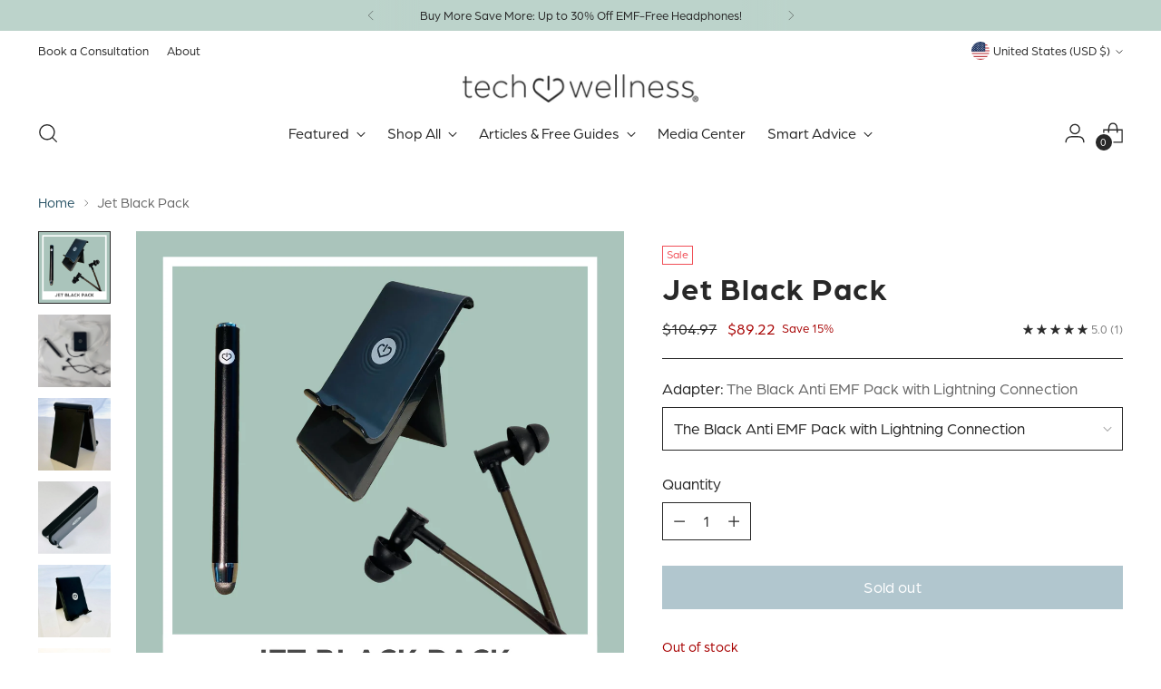

--- FILE ---
content_type: text/html; charset=utf-8
request_url: https://techwellness.com/products/anti-radiation-headphones-adapter-stand-stylus
body_size: 84919
content:
<!doctype html>

<!--
  ___                 ___           ___           ___
       /  /\                     /__/\         /  /\         /  /\
      /  /:/_                    \  \:\       /  /:/        /  /::\
     /  /:/ /\  ___     ___       \  \:\     /  /:/        /  /:/\:\
    /  /:/ /:/ /__/\   /  /\  ___  \  \:\   /  /:/  ___   /  /:/  \:\
   /__/:/ /:/  \  \:\ /  /:/ /__/\  \__\:\ /__/:/  /  /\ /__/:/ \__\:\
   \  \:\/:/    \  \:\  /:/  \  \:\ /  /:/ \  \:\ /  /:/ \  \:\ /  /:/
    \  \::/      \  \:\/:/    \  \:\  /:/   \  \:\  /:/   \  \:\  /:/
     \  \:\       \  \::/      \  \:\/:/     \  \:\/:/     \  \:\/:/
      \  \:\       \__\/        \  \::/       \  \::/       \  \::/
       \__\/                     \__\/         \__\/         \__\/

  --------------------------------------------------------------------
  #  Stiletto v3.4.0
  #  Documentation: https://help.fluorescent.co/v/stiletto
  #  Purchase: https://themes.shopify.com/themes/stiletto/
  #  A product by Fluorescent: https://fluorescent.co/
  --------------------------------------------------------------------
-->

<html class="no-js" lang="en" style="--announcement-height: 1px;">
  <head>
 <script type="application/vnd.locksmith+json" data-locksmith>{"version":"v235","locked":false,"initialized":true,"scope":"product","access_granted":true,"access_denied":false,"requires_customer":false,"manual_lock":false,"remote_lock":false,"has_timeout":false,"remote_rendered":null,"hide_resource":false,"hide_links_to_resource":false,"transparent":true,"locks":{"all":[],"opened":[]},"keys":[],"keys_signature":"7ca35525285927e3e70ef22101d0028b17d0db713d0b3104d3360ebb835b9ded","state":{"template":"product","theme":161116028963,"product":"anti-radiation-headphones-adapter-stand-stylus","collection":null,"page":null,"blog":null,"article":null,"app":null},"now":1769438378,"path":"\/products\/anti-radiation-headphones-adapter-stand-stylus","locale_root_url":"\/","canonical_url":"https:\/\/techwellness.com\/products\/anti-radiation-headphones-adapter-stand-stylus","customer_id":null,"customer_id_signature":"7ca35525285927e3e70ef22101d0028b17d0db713d0b3104d3360ebb835b9ded","cart":null}</script><script data-locksmith>!function(){var require=undefined,reqwest=function(){function succeed(e){var t=protocolRe.exec(e.url);return t=t&&t[1]||context.location.protocol,httpsRe.test(t)?twoHundo.test(e.request.status):!!e.request.response}function handleReadyState(e,t,n){return function(){return e._aborted?n(e.request):e._timedOut?n(e.request,"Request is aborted: timeout"):void(e.request&&4==e.request[readyState]&&(e.request.onreadystatechange=noop,succeed(e)?t(e.request):n(e.request)))}}function setHeaders(e,t){var n,s=t.headers||{};s.Accept=s.Accept||defaultHeaders.accept[t.type]||defaultHeaders.accept["*"];var r="undefined"!=typeof FormData&&t.data instanceof FormData;for(n in!t.crossOrigin&&!s[requestedWith]&&(s[requestedWith]=defaultHeaders.requestedWith),!s[contentType]&&!r&&(s[contentType]=t.contentType||defaultHeaders.contentType),s)s.hasOwnProperty(n)&&"setRequestHeader"in e&&e.setRequestHeader(n,s[n])}function setCredentials(e,t){"undefined"!=typeof t.withCredentials&&"undefined"!=typeof e.withCredentials&&(e.withCredentials=!!t.withCredentials)}function generalCallback(e){lastValue=e}function urlappend(e,t){return e+(/[?]/.test(e)?"&":"?")+t}function handleJsonp(e,t,n,s){var r=uniqid++,a=e.jsonpCallback||"callback",o=e.jsonpCallbackName||reqwest.getcallbackPrefix(r),i=new RegExp("((^|[?]|&)"+a+")=([^&]+)"),l=s.match(i),c=doc.createElement("script"),u=0,d=-1!==navigator.userAgent.indexOf("MSIE 10.0");return l?"?"===l[3]?s=s.replace(i,"$1="+o):o=l[3]:s=urlappend(s,a+"="+o),context[o]=generalCallback,c.type="text/javascript",c.src=s,c.async=!0,"undefined"!=typeof c.onreadystatechange&&!d&&(c.htmlFor=c.id="_reqwest_"+r),c.onload=c.onreadystatechange=function(){if(c[readyState]&&"complete"!==c[readyState]&&"loaded"!==c[readyState]||u)return!1;c.onload=c.onreadystatechange=null,c.onclick&&c.onclick(),t(lastValue),lastValue=undefined,head.removeChild(c),u=1},head.appendChild(c),{abort:function(){c.onload=c.onreadystatechange=null,n({},"Request is aborted: timeout",{}),lastValue=undefined,head.removeChild(c),u=1}}}function getRequest(e,t){var n,s=this.o,r=(s.method||"GET").toUpperCase(),a="string"==typeof s?s:s.url,o=!1!==s.processData&&s.data&&"string"!=typeof s.data?reqwest.toQueryString(s.data):s.data||null,i=!1;return("jsonp"==s.type||"GET"==r)&&o&&(a=urlappend(a,o),o=null),"jsonp"==s.type?handleJsonp(s,e,t,a):((n=s.xhr&&s.xhr(s)||xhr(s)).open(r,a,!1!==s.async),setHeaders(n,s),setCredentials(n,s),context[xDomainRequest]&&n instanceof context[xDomainRequest]?(n.onload=e,n.onerror=t,n.onprogress=function(){},i=!0):n.onreadystatechange=handleReadyState(this,e,t),s.before&&s.before(n),i?setTimeout(function(){n.send(o)},200):n.send(o),n)}function Reqwest(e,t){this.o=e,this.fn=t,init.apply(this,arguments)}function setType(e){return null===e?undefined:e.match("json")?"json":e.match("javascript")?"js":e.match("text")?"html":e.match("xml")?"xml":void 0}function init(o,fn){function complete(e){for(o.timeout&&clearTimeout(self.timeout),self.timeout=null;0<self._completeHandlers.length;)self._completeHandlers.shift()(e)}function success(resp){var type=o.type||resp&&setType(resp.getResponseHeader("Content-Type"));resp="jsonp"!==type?self.request:resp;var filteredResponse=globalSetupOptions.dataFilter(resp.responseText,type),r=filteredResponse;try{resp.responseText=r}catch(e){}if(r)switch(type){case"json":try{resp=context.JSON?context.JSON.parse(r):eval("("+r+")")}catch(err){return error(resp,"Could not parse JSON in response",err)}break;case"js":resp=eval(r);break;case"html":resp=r;break;case"xml":resp=resp.responseXML&&resp.responseXML.parseError&&resp.responseXML.parseError.errorCode&&resp.responseXML.parseError.reason?null:resp.responseXML}for(self._responseArgs.resp=resp,self._fulfilled=!0,fn(resp),self._successHandler(resp);0<self._fulfillmentHandlers.length;)resp=self._fulfillmentHandlers.shift()(resp);complete(resp)}function timedOut(){self._timedOut=!0,self.request.abort()}function error(e,t,n){for(e=self.request,self._responseArgs.resp=e,self._responseArgs.msg=t,self._responseArgs.t=n,self._erred=!0;0<self._errorHandlers.length;)self._errorHandlers.shift()(e,t,n);complete(e)}this.url="string"==typeof o?o:o.url,this.timeout=null,this._fulfilled=!1,this._successHandler=function(){},this._fulfillmentHandlers=[],this._errorHandlers=[],this._completeHandlers=[],this._erred=!1,this._responseArgs={};var self=this;fn=fn||function(){},o.timeout&&(this.timeout=setTimeout(function(){timedOut()},o.timeout)),o.success&&(this._successHandler=function(){o.success.apply(o,arguments)}),o.error&&this._errorHandlers.push(function(){o.error.apply(o,arguments)}),o.complete&&this._completeHandlers.push(function(){o.complete.apply(o,arguments)}),this.request=getRequest.call(this,success,error)}function reqwest(e,t){return new Reqwest(e,t)}function normalize(e){return e?e.replace(/\r?\n/g,"\r\n"):""}function serial(e,t){var n,s,r,a,o=e.name,i=e.tagName.toLowerCase(),l=function(e){e&&!e.disabled&&t(o,normalize(e.attributes.value&&e.attributes.value.specified?e.value:e.text))};if(!e.disabled&&o)switch(i){case"input":/reset|button|image|file/i.test(e.type)||(n=/checkbox/i.test(e.type),s=/radio/i.test(e.type),r=e.value,(!n&&!s||e.checked)&&t(o,normalize(n&&""===r?"on":r)));break;case"textarea":t(o,normalize(e.value));break;case"select":if("select-one"===e.type.toLowerCase())l(0<=e.selectedIndex?e.options[e.selectedIndex]:null);else for(a=0;e.length&&a<e.length;a++)e.options[a].selected&&l(e.options[a])}}function eachFormElement(){var e,t,a=this,n=function(e,t){var n,s,r;for(n=0;n<t.length;n++)for(r=e[byTag](t[n]),s=0;s<r.length;s++)serial(r[s],a)};for(t=0;t<arguments.length;t++)e=arguments[t],/input|select|textarea/i.test(e.tagName)&&serial(e,a),n(e,["input","select","textarea"])}function serializeQueryString(){return reqwest.toQueryString(reqwest.serializeArray.apply(null,arguments))}function serializeHash(){var n={};return eachFormElement.apply(function(e,t){e in n?(n[e]&&!isArray(n[e])&&(n[e]=[n[e]]),n[e].push(t)):n[e]=t},arguments),n}function buildParams(e,t,n,s){var r,a,o,i=/\[\]$/;if(isArray(t))for(a=0;t&&a<t.length;a++)o=t[a],n||i.test(e)?s(e,o):buildParams(e+"["+("object"==typeof o?a:"")+"]",o,n,s);else if(t&&"[object Object]"===t.toString())for(r in t)buildParams(e+"["+r+"]",t[r],n,s);else s(e,t)}var context=this,XHR2;if("window"in context)var doc=document,byTag="getElementsByTagName",head=doc[byTag]("head")[0];else try{XHR2=require("xhr2")}catch(ex){throw new Error("Peer dependency `xhr2` required! Please npm install xhr2")}var httpsRe=/^http/,protocolRe=/(^\w+):\/\//,twoHundo=/^(20\d|1223)$/,readyState="readyState",contentType="Content-Type",requestedWith="X-Requested-With",uniqid=0,callbackPrefix="reqwest_"+ +new Date,lastValue,xmlHttpRequest="XMLHttpRequest",xDomainRequest="XDomainRequest",noop=function(){},isArray="function"==typeof Array.isArray?Array.isArray:function(e){return e instanceof Array},defaultHeaders={contentType:"application/x-www-form-urlencoded",requestedWith:xmlHttpRequest,accept:{"*":"text/javascript, text/html, application/xml, text/xml, */*",xml:"application/xml, text/xml",html:"text/html",text:"text/plain",json:"application/json, text/javascript",js:"application/javascript, text/javascript"}},xhr=function(e){if(!0!==e.crossOrigin)return context[xmlHttpRequest]?new XMLHttpRequest:XHR2?new XHR2:new ActiveXObject("Microsoft.XMLHTTP");var t=context[xmlHttpRequest]?new XMLHttpRequest:null;if(t&&"withCredentials"in t)return t;if(context[xDomainRequest])return new XDomainRequest;throw new Error("Browser does not support cross-origin requests")},globalSetupOptions={dataFilter:function(e){return e}};return Reqwest.prototype={abort:function(){this._aborted=!0,this.request.abort()},retry:function(){init.call(this,this.o,this.fn)},then:function(e,t){return e=e||function(){},t=t||function(){},this._fulfilled?this._responseArgs.resp=e(this._responseArgs.resp):this._erred?t(this._responseArgs.resp,this._responseArgs.msg,this._responseArgs.t):(this._fulfillmentHandlers.push(e),this._errorHandlers.push(t)),this},always:function(e){return this._fulfilled||this._erred?e(this._responseArgs.resp):this._completeHandlers.push(e),this},fail:function(e){return this._erred?e(this._responseArgs.resp,this._responseArgs.msg,this._responseArgs.t):this._errorHandlers.push(e),this},"catch":function(e){return this.fail(e)}},reqwest.serializeArray=function(){var n=[];return eachFormElement.apply(function(e,t){n.push({name:e,value:t})},arguments),n},reqwest.serialize=function(){if(0===arguments.length)return"";var e,t=Array.prototype.slice.call(arguments,0);return(e=t.pop())&&e.nodeType&&t.push(e)&&(e=null),e&&(e=e.type),("map"==e?serializeHash:"array"==e?reqwest.serializeArray:serializeQueryString).apply(null,t)},reqwest.toQueryString=function(e,t){var n,s,r=t||!1,a=[],o=encodeURIComponent,i=function(e,t){t="function"==typeof t?t():null==t?"":t,a[a.length]=o(e)+"="+o(t)};if(isArray(e))for(s=0;e&&s<e.length;s++)i(e[s].name,e[s].value);else for(n in e)e.hasOwnProperty(n)&&buildParams(n,e[n],r,i);return a.join("&").replace(/%20/g,"+")},reqwest.getcallbackPrefix=function(){return callbackPrefix},reqwest.compat=function(e,t){return e&&(e.type&&(e.method=e.type)&&delete e.type,e.dataType&&(e.type=e.dataType),e.jsonpCallback&&(e.jsonpCallbackName=e.jsonpCallback)&&delete e.jsonpCallback,e.jsonp&&(e.jsonpCallback=e.jsonp)),new Reqwest(e,t)},reqwest.ajaxSetup=function(e){for(var t in e=e||{})globalSetupOptions[t]=e[t]},reqwest}();
/*!
  * Reqwest! A general purpose XHR connection manager
  * license MIT (c) Dustin Diaz 2015
  * https://github.com/ded/reqwest
  */!function(){var o=window.Locksmith={},e=document.querySelector('script[type="application/vnd.locksmith+json"]'),n=e&&e.innerHTML;if(o.state={},o.util={},o.loading=!1,n)try{o.state=JSON.parse(n)}catch(u){}if(document.addEventListener&&document.querySelector){var s,r,a,t=[76,79,67,75,83,77,73,84,72,49,49],i=function(){r=t.slice(0)},l="style",c=function(e){e&&27!==e.keyCode&&"click"!==e.type||(document.removeEventListener("keydown",c),document.removeEventListener("click",c),s&&document.body.removeChild(s),s=null)};i(),document.addEventListener("keyup",function(e){if(e.keyCode===r[0]){if(clearTimeout(a),r.shift(),0<r.length)return void(a=setTimeout(i,1e3));i(),c(),(s=document.createElement("div"))[l].width="50%",s[l].maxWidth="1000px",s[l].height="85%",s[l].border="1px rgba(0, 0, 0, 0.2) solid",s[l].background="rgba(255, 255, 255, 0.99)",s[l].borderRadius="4px",s[l].position="fixed",s[l].top="50%",s[l].left="50%",s[l].transform="translateY(-50%) translateX(-50%)",s[l].boxShadow="0 2px 5px rgba(0, 0, 0, 0.3), 0 0 100vh 100vw rgba(0, 0, 0, 0.5)",s[l].zIndex="2147483645";var t=document.createElement("textarea");t.value=JSON.stringify(JSON.parse(n),null,2),t[l].border="none",t[l].display="block",t[l].boxSizing="border-box",t[l].width="100%",t[l].height="100%",t[l].background="transparent",t[l].padding="22px",t[l].fontFamily="monospace",t[l].fontSize="14px",t[l].color="#333",t[l].resize="none",t[l].outline="none",t.readOnly=!0,s.appendChild(t),document.body.appendChild(s),t.addEventListener("click",function(e){e.stopImmediatePropagation()}),t.select(),document.addEventListener("keydown",c),document.addEventListener("click",c)}})}o.isEmbedded=-1!==window.location.search.indexOf("_ab=0&_fd=0&_sc=1"),o.path=o.state.path||window.location.pathname,o.basePath=o.state.locale_root_url.concat("/apps/locksmith").replace(/^\/\//,"/"),o.reloading=!1,o.util.console=window.console||{log:function(){},error:function(){}},o.util.makeUrl=function(e,t){var n,s=o.basePath+e,r=[],a=o.cache();for(n in a)r.push(n+"="+encodeURIComponent(a[n]));for(n in t)r.push(n+"="+encodeURIComponent(t[n]));return o.state.customer_id&&(r.push("customer_id="+encodeURIComponent(o.state.customer_id)),r.push("customer_id_signature="+encodeURIComponent(o.state.customer_id_signature))),s+=(-1===s.indexOf("?")?"?":"&")+r.join("&")},o._initializeCallbacks=[],o.on=function(e,t){if("initialize"!==e)throw'Locksmith.on() currently only supports the "initialize" event';o._initializeCallbacks.push(t)},o.initializeSession=function(e){if(!o.isEmbedded){var t=!1,n=!0,s=!0;(e=e||{}).silent&&(s=n=!(t=!0)),o.ping({silent:t,spinner:n,reload:s,callback:function(){o._initializeCallbacks.forEach(function(e){e()})}})}},o.cache=function(e){var t={};try{var n=function r(e){return(document.cookie.match("(^|; )"+e+"=([^;]*)")||0)[2]};t=JSON.parse(decodeURIComponent(n("locksmith-params")||"{}"))}catch(u){}if(e){for(var s in e)t[s]=e[s];document.cookie="locksmith-params=; expires=Thu, 01 Jan 1970 00:00:00 GMT; path=/",document.cookie="locksmith-params="+encodeURIComponent(JSON.stringify(t))+"; path=/"}return t},o.cache.cart=o.state.cart,o.cache.cartLastSaved=null,o.params=o.cache(),o.util.reload=function(){o.reloading=!0;try{window.location.href=window.location.href.replace(/#.*/,"")}catch(u){o.util.console.error("Preferred reload method failed",u),window.location.reload()}},o.cache.saveCart=function(e){if(!o.cache.cart||o.cache.cart===o.cache.cartLastSaved)return e?e():null;var t=o.cache.cartLastSaved;o.cache.cartLastSaved=o.cache.cart,reqwest({url:"/cart/update.json",method:"post",type:"json",data:{attributes:{locksmith:o.cache.cart}},complete:e,error:function(e){if(o.cache.cartLastSaved=t,!o.reloading)throw e}})},o.util.spinnerHTML='<style>body{background:#FFF}@keyframes spin{from{transform:rotate(0deg)}to{transform:rotate(360deg)}}#loading{display:flex;width:100%;height:50vh;color:#777;align-items:center;justify-content:center}#loading .spinner{display:block;animation:spin 600ms linear infinite;position:relative;width:50px;height:50px}#loading .spinner-ring{stroke:currentColor;stroke-dasharray:100%;stroke-width:2px;stroke-linecap:round;fill:none}</style><div id="loading"><div class="spinner"><svg width="100%" height="100%"><svg preserveAspectRatio="xMinYMin"><circle class="spinner-ring" cx="50%" cy="50%" r="45%"></circle></svg></svg></div></div>',o.util.clobberBody=function(e){document.body.innerHTML=e},o.util.clobberDocument=function(e){e.responseText&&(e=e.responseText),document.documentElement&&document.removeChild(document.documentElement);var t=document.open("text/html","replace");t.writeln(e),t.close(),setTimeout(function(){var e=t.querySelector("[autofocus]");e&&e.focus()},100)},o.util.serializeForm=function(e){if(e&&"FORM"===e.nodeName){var t,n,s={};for(t=e.elements.length-1;0<=t;t-=1)if(""!==e.elements[t].name)switch(e.elements[t].nodeName){case"INPUT":switch(e.elements[t].type){default:case"text":case"hidden":case"password":case"button":case"reset":case"submit":s[e.elements[t].name]=e.elements[t].value;break;case"checkbox":case"radio":e.elements[t].checked&&(s[e.elements[t].name]=e.elements[t].value);break;case"file":}break;case"TEXTAREA":s[e.elements[t].name]=e.elements[t].value;break;case"SELECT":switch(e.elements[t].type){case"select-one":s[e.elements[t].name]=e.elements[t].value;break;case"select-multiple":for(n=e.elements[t].options.length-1;0<=n;n-=1)e.elements[t].options[n].selected&&(s[e.elements[t].name]=e.elements[t].options[n].value)}break;case"BUTTON":switch(e.elements[t].type){case"reset":case"submit":case"button":s[e.elements[t].name]=e.elements[t].value}}return s}},o.util.on=function(e,a,o,t){t=t||document;var i="locksmith-"+e+a,n=function(e){var t=e.target,n=e.target.parentElement,s=t.className.baseVal||t.className||"",r=n.className.baseVal||n.className||"";("string"==typeof s&&-1!==s.split(/\s+/).indexOf(a)||"string"==typeof r&&-1!==r.split(/\s+/).indexOf(a))&&!e[i]&&(e[i]=!0,o(e))};t.attachEvent?t.attachEvent(e,n):t.addEventListener(e,n,!1)},o.util.enableActions=function(e){o.util.on("click","locksmith-action",function(e){e.preventDefault();var t=e.target;t.dataset.confirmWith&&!confirm(t.dataset.confirmWith)||(t.disabled=!0,t.innerText=t.dataset.disableWith,o.post("/action",t.dataset.locksmithParams,{spinner:!1,type:"text",success:function(e){(e=JSON.parse(e.responseText)).message&&alert(e.message),o.util.reload()}}))},e)},o.util.inject=function(e,t){var n=["data","locksmith","append"];if(-1!==t.indexOf(n.join("-"))){var s=document.createElement("div");s.innerHTML=t,e.appendChild(s)}else e.innerHTML=t;var r,a,o=e.querySelectorAll("script");for(a=0;a<o.length;++a){r=o[a];var i=document.createElement("script");if(r.type&&(i.type=r.type),r.src)i.src=r.src;else{var l=document.createTextNode(r.innerHTML);i.appendChild(l)}e.appendChild(i)}var c=e.querySelector("[autofocus]");c&&c.focus()},o.post=function(e,t,n){!1!==(n=n||{}).spinner&&o.util.clobberBody(o.util.spinnerHTML);var s={};n.container===document?(s.layout=1,n.success=function(e){document.getElementById(n.container);o.util.clobberDocument(e)}):n.container&&(s.layout=0,n.success=function(e){var t=document.getElementById(n.container);o.util.inject(t,e),t.id===t.firstChild.id&&t.parentElement.replaceChild(t.firstChild,t)}),n.form_type&&(t.form_type=n.form_type),n.include_layout_classes!==undefined&&(t.include_layout_classes=n.include_layout_classes),n.lock_id!==undefined&&(t.lock_id=n.lock_id),o.loading=!0;var r=o.util.makeUrl(e,s);reqwest({url:r,method:"post",type:n.type||"html",data:t,complete:function(){o.loading=!1},error:function(e){if(!o.reloading)if("dashboard.weglot.com"!==window.location.host){if(!n.silent)throw alert("Something went wrong! Please refresh and try again."),e;console.error(e)}else console.error(e)},success:n.success||o.util.clobberDocument})},o.postResource=function(e,t){e.path=o.path,e.search=window.location.search,e.state=o.state,e.passcode&&(e.passcode=e.passcode.trim()),e.email&&(e.email=e.email.trim()),e.state.cart=o.cache.cart,e.locksmith_json=o.jsonTag,e.locksmith_json_signature=o.jsonTagSignature,o.post("/resource",e,t)},o.ping=function(e){if(!o.isEmbedded){e=e||{};var t=function(){e.reload?o.util.reload():"function"==typeof e.callback&&e.callback()};o.post("/ping",{path:o.path,search:window.location.search,state:o.state},{spinner:!!e.spinner,silent:"undefined"==typeof e.silent||e.silent,type:"text",success:function(e){(e=JSON.parse(e.responseText)).messages&&0<e.messages.length&&o.showMessages(e.messages),e.cart&&o.cache.cart!==e.cart?(o.cache.cart=e.cart,o.cache.saveCart(function(){t(),e.cart&&e.cart.match(/^.+:/)&&o.util.reload()})):t()}})}},o.timeoutMonitor=function(){var e=o.cache.cart;o.ping({callback:function(){e!==o.cache.cart||setTimeout(function(){o.timeoutMonitor()},6e4)}})},o.showMessages=function(e){var t=document.createElement("div");t.style.position="fixed",t.style.left=0,t.style.right=0,t.style.bottom="-50px",t.style.opacity=0,t.style.background="#191919",t.style.color="#ddd",t.style.transition="bottom 0.2s, opacity 0.2s",t.style.zIndex=999999,t.innerHTML="        <style>          .locksmith-ab .locksmith-b { display: none; }          .locksmith-ab.toggled .locksmith-b { display: flex; }          .locksmith-ab.toggled .locksmith-a { display: none; }          .locksmith-flex { display: flex; flex-wrap: wrap; justify-content: space-between; align-items: center; padding: 10px 20px; }          .locksmith-message + .locksmith-message { border-top: 1px #555 solid; }          .locksmith-message a { color: inherit; font-weight: bold; }          .locksmith-message a:hover { color: inherit; opacity: 0.8; }          a.locksmith-ab-toggle { font-weight: inherit; text-decoration: underline; }          .locksmith-text { flex-grow: 1; }          .locksmith-cta { flex-grow: 0; text-align: right; }          .locksmith-cta button { transform: scale(0.8); transform-origin: left; }          .locksmith-cta > * { display: block; }          .locksmith-cta > * + * { margin-top: 10px; }          .locksmith-message a.locksmith-close { flex-grow: 0; text-decoration: none; margin-left: 15px; font-size: 30px; font-family: monospace; display: block; padding: 2px 10px; }                    @media screen and (max-width: 600px) {            .locksmith-wide-only { display: none !important; }            .locksmith-flex { padding: 0 15px; }            .locksmith-flex > * { margin-top: 5px; margin-bottom: 5px; }            .locksmith-cta { text-align: left; }          }                    @media screen and (min-width: 601px) {            .locksmith-narrow-only { display: none !important; }          }        </style>      "+e.map(function(e){return'<div class="locksmith-message">'+e+"</div>"}).join(""),document.body.appendChild(t),document.body.style.position="relative",document.body.parentElement.style.paddingBottom=t.offsetHeight+"px",setTimeout(function(){t.style.bottom=0,t.style.opacity=1},50),o.util.on("click","locksmith-ab-toggle",function(e){e.preventDefault();for(var t=e.target.parentElement;-1===t.className.split(" ").indexOf("locksmith-ab");)t=t.parentElement;-1!==t.className.split(" ").indexOf("toggled")?t.className=t.className.replace("toggled",""):t.className=t.className+" toggled"}),o.util.enableActions(t)}}()}();</script>
      <script data-locksmith>Locksmith.cache.cart=null</script>

  <script data-locksmith>Locksmith.jsonTag="{\"version\":\"v235\",\"locked\":false,\"initialized\":true,\"scope\":\"product\",\"access_granted\":true,\"access_denied\":false,\"requires_customer\":false,\"manual_lock\":false,\"remote_lock\":false,\"has_timeout\":false,\"remote_rendered\":null,\"hide_resource\":false,\"hide_links_to_resource\":false,\"transparent\":true,\"locks\":{\"all\":[],\"opened\":[]},\"keys\":[],\"keys_signature\":\"7ca35525285927e3e70ef22101d0028b17d0db713d0b3104d3360ebb835b9ded\",\"state\":{\"template\":\"product\",\"theme\":161116028963,\"product\":\"anti-radiation-headphones-adapter-stand-stylus\",\"collection\":null,\"page\":null,\"blog\":null,\"article\":null,\"app\":null},\"now\":1769438378,\"path\":\"\\\/products\\\/anti-radiation-headphones-adapter-stand-stylus\",\"locale_root_url\":\"\\\/\",\"canonical_url\":\"https:\\\/\\\/techwellness.com\\\/products\\\/anti-radiation-headphones-adapter-stand-stylus\",\"customer_id\":null,\"customer_id_signature\":\"7ca35525285927e3e70ef22101d0028b17d0db713d0b3104d3360ebb835b9ded\",\"cart\":null}";Locksmith.jsonTagSignature="0422781b76f25ce5824d88b73d223f185ce608a637e99832ca002f72bda264a1"</script>

 
<meta charset="UTF-8">
    <meta http-equiv="X-UA-Compatible" content="IE=edge,chrome=1">
    <meta name="viewport" content="width=device-width,initial-scale=1">
    




<meta name="description" content="Jet Black Pack: Anti-EMF Headphones, Phone Stand &amp;amp; Stylus Avoid EMF in Style Stylus: Anti Radiation Headphones, Phone Stand &amp;amp; Stylus -  Gift Wrapped For Giving The Classic Black Gift Pack Features Our Soft Touch Tech Stand, Our Anti-Radiation Headphones With (white)iPhone Or Android Adapter and Our Thick Grip S">



    <link rel="canonical" href="https://techwellness.com/products/anti-radiation-headphones-adapter-stand-stylus">
    <link rel="preconnect" href="https://cdn.shopify.com" crossorigin><link rel="shortcut icon" href="//techwellness.com/cdn/shop/files/favicon_green_blue.png?crop=center&height=32&v=1744666681&width=32" type="image/png"><title>Jet Black Pack
&ndash; Tech Wellness</title>

    





  
  
  
  
  




<meta property="og:url" content="https://techwellness.com/products/anti-radiation-headphones-adapter-stand-stylus">
<meta property="og:site_name" content="Tech Wellness"><meta property="og:type" content="product">
<meta property="og:title" content="Jet Black Pack">
<meta property="og:description" content="Jet Black Pack: Anti-EMF Headphones, Phone Stand &amp;amp;amp; Stylus Avoid EMF in Style Stylus: Anti Radiation Headphones, Phone Stand &amp;amp;amp; Stylus -  Gift Wrapped For Giving The Classic Black Gift Pack Features Our Soft Touch Tech Stand, Our Anti-Radiation Headphones With (white)iPhone Or Android Adapter and Our Thick Grip S">
<meta property="og:image" content="http://techwellness.com/cdn/shop/files/Jet_Black_Pack.png?v=1768597391&width=1024">
<meta property="og:image:secure_url" content="https://techwellness.com/cdn/shop/files/Jet_Black_Pack.png?v=1768597391&width=1024">
<meta property="og:price:amount" content="89.22">
<meta property="og:price:currency" content="USD">
<meta name="twitter:title" content="Jet Black Pack">
<meta name="twitter:description" content="Jet Black Pack: Anti-EMF Headphones, Phone Stand &amp;amp;amp; Stylus Avoid EMF in Style Stylus: Anti Radiation Headphones, Phone Stand &amp;amp;amp; Stylus -  Gift Wrapped For Giving The Classic Black Gift Pack Features Our Soft Touch Tech Stand, Our Anti-Radiation Headphones With (white)iPhone Or Android Adapter and Our Thick Grip S">
<meta name="twitter:card" content="summary_large_image"><meta name="twitter:image" content="https://techwellness.com/cdn/shop/files/Jet_Black_Pack.png?v=1768597391&width=1024">
<meta name="twitter:image:width" content="480">
<meta name="twitter:image:height" content="480">


    <script>
  console.log('Stiletto v3.4.0 by Fluorescent');

  document.documentElement.className = document.documentElement.className.replace('no-js', '');
  if (window.matchMedia(`(prefers-reduced-motion: reduce)`) === true || window.matchMedia(`(prefers-reduced-motion: reduce)`).matches === true) {
    document.documentElement.classList.add('prefers-reduced-motion');
  } else {
    document.documentElement.classList.add('do-anim');
  }

  window.theme = {
    version: 'v3.4.0',
    themeName: 'Stiletto',
    moneyFormat: "${{amount}}",
    strings: {
      name: "Tech Wellness",
      accessibility: {
        play_video: "Play",
        pause_video: "Pause",
        range_lower: "Lower",
        range_upper: "Upper"
      },
      product: {
        no_shipping_rates: "Shipping rate unavailable",
        country_placeholder: "Country\/Region",
        review: "Write a review"
      },
      products: {
        product: {
          unavailable: "Unavailable",
          unitPrice: "Unit price",
          unitPriceSeparator: "per",
          sku: "SKU"
        }
      },
      cart: {
        editCartNote: "Edit order notes",
        addCartNote: "Add order notes",
        quantityError: "You have the maximum number of this product in your cart"
      },
      pagination: {
        viewing: "You’re viewing {{ of }} of {{ total }}",
        products: "products",
        results: "results"
      }
    },
    routes: {
      root: "/",
      cart: {
        base: "/cart",
        add: "/cart/add",
        change: "/cart/change",
        update: "/cart/update",
        clear: "/cart/clear",
        // Manual routes until Shopify adds support
        shipping: "/cart/shipping_rates",
      },
      // Manual routes until Shopify adds support
      products: "/products",
      productRecommendations: "/recommendations/products",
      predictive_search_url: '/search/suggest',
    },
    icons: {
      chevron: "\u003cspan class=\"icon icon-new icon-chevron \"\u003e\n  \u003csvg viewBox=\"0 0 24 24\" fill=\"none\" xmlns=\"http:\/\/www.w3.org\/2000\/svg\"\u003e\u003cpath d=\"M1.875 7.438 12 17.563 22.125 7.438\" stroke=\"currentColor\" stroke-width=\"2\"\/\u003e\u003c\/svg\u003e\n\u003c\/span\u003e\n",
      close: "\u003cspan class=\"icon icon-new icon-close \"\u003e\n  \u003csvg viewBox=\"0 0 24 24\" fill=\"none\" xmlns=\"http:\/\/www.w3.org\/2000\/svg\"\u003e\u003cpath d=\"M2.66 1.34 2 .68.68 2l.66.66 1.32-1.32zm18.68 21.32.66.66L23.32 22l-.66-.66-1.32 1.32zm1.32-20 .66-.66L22 .68l-.66.66 1.32 1.32zM1.34 21.34.68 22 2 23.32l.66-.66-1.32-1.32zm0-18.68 10 10 1.32-1.32-10-10-1.32 1.32zm11.32 10 10-10-1.32-1.32-10 10 1.32 1.32zm-1.32-1.32-10 10 1.32 1.32 10-10-1.32-1.32zm0 1.32 10 10 1.32-1.32-10-10-1.32 1.32z\" fill=\"currentColor\"\/\u003e\u003c\/svg\u003e\n\u003c\/span\u003e\n",
      zoom: "\u003cspan class=\"icon icon-new icon-zoom \"\u003e\n  \u003csvg viewBox=\"0 0 24 24\" fill=\"none\" xmlns=\"http:\/\/www.w3.org\/2000\/svg\"\u003e\u003cpath d=\"M10.3,19.71c5.21,0,9.44-4.23,9.44-9.44S15.51,.83,10.3,.83,.86,5.05,.86,10.27s4.23,9.44,9.44,9.44Z\" fill=\"none\" stroke=\"currentColor\" stroke-linecap=\"round\" stroke-miterlimit=\"10\" stroke-width=\"1.63\"\/\u003e\n          \u003cpath d=\"M5.05,10.27H15.54\" fill=\"none\" stroke=\"currentColor\" stroke-miterlimit=\"10\" stroke-width=\"1.63\"\/\u003e\n          \u003cpath class=\"cross-up\" d=\"M10.3,5.02V15.51\" fill=\"none\" stroke=\"currentColor\" stroke-miterlimit=\"10\" stroke-width=\"1.63\"\/\u003e\n          \u003cpath d=\"M16.92,16.9l6.49,6.49\" fill=\"none\" stroke=\"currentColor\" stroke-miterlimit=\"10\" stroke-width=\"1.63\"\/\u003e\u003c\/svg\u003e\n\u003c\/span\u003e\n"
    },
    coreData: {
      n: "Stiletto",
      v: "v3.4.0",
    }
  }

  window.theme.searchableFields = "product_type,title,variants.title,vendor";

  
    window.theme.allCountryOptionTags = "\u003coption value=\"United States\" data-provinces=\"[[\u0026quot;Alabama\u0026quot;,\u0026quot;Alabama\u0026quot;],[\u0026quot;Alaska\u0026quot;,\u0026quot;Alaska\u0026quot;],[\u0026quot;American Samoa\u0026quot;,\u0026quot;American Samoa\u0026quot;],[\u0026quot;Arizona\u0026quot;,\u0026quot;Arizona\u0026quot;],[\u0026quot;Arkansas\u0026quot;,\u0026quot;Arkansas\u0026quot;],[\u0026quot;Armed Forces Americas\u0026quot;,\u0026quot;Armed Forces Americas\u0026quot;],[\u0026quot;Armed Forces Europe\u0026quot;,\u0026quot;Armed Forces Europe\u0026quot;],[\u0026quot;Armed Forces Pacific\u0026quot;,\u0026quot;Armed Forces Pacific\u0026quot;],[\u0026quot;California\u0026quot;,\u0026quot;California\u0026quot;],[\u0026quot;Colorado\u0026quot;,\u0026quot;Colorado\u0026quot;],[\u0026quot;Connecticut\u0026quot;,\u0026quot;Connecticut\u0026quot;],[\u0026quot;Delaware\u0026quot;,\u0026quot;Delaware\u0026quot;],[\u0026quot;District of Columbia\u0026quot;,\u0026quot;Washington DC\u0026quot;],[\u0026quot;Federated States of Micronesia\u0026quot;,\u0026quot;Micronesia\u0026quot;],[\u0026quot;Florida\u0026quot;,\u0026quot;Florida\u0026quot;],[\u0026quot;Georgia\u0026quot;,\u0026quot;Georgia\u0026quot;],[\u0026quot;Guam\u0026quot;,\u0026quot;Guam\u0026quot;],[\u0026quot;Hawaii\u0026quot;,\u0026quot;Hawaii\u0026quot;],[\u0026quot;Idaho\u0026quot;,\u0026quot;Idaho\u0026quot;],[\u0026quot;Illinois\u0026quot;,\u0026quot;Illinois\u0026quot;],[\u0026quot;Indiana\u0026quot;,\u0026quot;Indiana\u0026quot;],[\u0026quot;Iowa\u0026quot;,\u0026quot;Iowa\u0026quot;],[\u0026quot;Kansas\u0026quot;,\u0026quot;Kansas\u0026quot;],[\u0026quot;Kentucky\u0026quot;,\u0026quot;Kentucky\u0026quot;],[\u0026quot;Louisiana\u0026quot;,\u0026quot;Louisiana\u0026quot;],[\u0026quot;Maine\u0026quot;,\u0026quot;Maine\u0026quot;],[\u0026quot;Marshall Islands\u0026quot;,\u0026quot;Marshall Islands\u0026quot;],[\u0026quot;Maryland\u0026quot;,\u0026quot;Maryland\u0026quot;],[\u0026quot;Massachusetts\u0026quot;,\u0026quot;Massachusetts\u0026quot;],[\u0026quot;Michigan\u0026quot;,\u0026quot;Michigan\u0026quot;],[\u0026quot;Minnesota\u0026quot;,\u0026quot;Minnesota\u0026quot;],[\u0026quot;Mississippi\u0026quot;,\u0026quot;Mississippi\u0026quot;],[\u0026quot;Missouri\u0026quot;,\u0026quot;Missouri\u0026quot;],[\u0026quot;Montana\u0026quot;,\u0026quot;Montana\u0026quot;],[\u0026quot;Nebraska\u0026quot;,\u0026quot;Nebraska\u0026quot;],[\u0026quot;Nevada\u0026quot;,\u0026quot;Nevada\u0026quot;],[\u0026quot;New Hampshire\u0026quot;,\u0026quot;New Hampshire\u0026quot;],[\u0026quot;New Jersey\u0026quot;,\u0026quot;New Jersey\u0026quot;],[\u0026quot;New Mexico\u0026quot;,\u0026quot;New Mexico\u0026quot;],[\u0026quot;New York\u0026quot;,\u0026quot;New York\u0026quot;],[\u0026quot;North Carolina\u0026quot;,\u0026quot;North Carolina\u0026quot;],[\u0026quot;North Dakota\u0026quot;,\u0026quot;North Dakota\u0026quot;],[\u0026quot;Northern Mariana Islands\u0026quot;,\u0026quot;Northern Mariana Islands\u0026quot;],[\u0026quot;Ohio\u0026quot;,\u0026quot;Ohio\u0026quot;],[\u0026quot;Oklahoma\u0026quot;,\u0026quot;Oklahoma\u0026quot;],[\u0026quot;Oregon\u0026quot;,\u0026quot;Oregon\u0026quot;],[\u0026quot;Palau\u0026quot;,\u0026quot;Palau\u0026quot;],[\u0026quot;Pennsylvania\u0026quot;,\u0026quot;Pennsylvania\u0026quot;],[\u0026quot;Puerto Rico\u0026quot;,\u0026quot;Puerto Rico\u0026quot;],[\u0026quot;Rhode Island\u0026quot;,\u0026quot;Rhode Island\u0026quot;],[\u0026quot;South Carolina\u0026quot;,\u0026quot;South Carolina\u0026quot;],[\u0026quot;South Dakota\u0026quot;,\u0026quot;South Dakota\u0026quot;],[\u0026quot;Tennessee\u0026quot;,\u0026quot;Tennessee\u0026quot;],[\u0026quot;Texas\u0026quot;,\u0026quot;Texas\u0026quot;],[\u0026quot;Utah\u0026quot;,\u0026quot;Utah\u0026quot;],[\u0026quot;Vermont\u0026quot;,\u0026quot;Vermont\u0026quot;],[\u0026quot;Virgin Islands\u0026quot;,\u0026quot;U.S. Virgin Islands\u0026quot;],[\u0026quot;Virginia\u0026quot;,\u0026quot;Virginia\u0026quot;],[\u0026quot;Washington\u0026quot;,\u0026quot;Washington\u0026quot;],[\u0026quot;West Virginia\u0026quot;,\u0026quot;West Virginia\u0026quot;],[\u0026quot;Wisconsin\u0026quot;,\u0026quot;Wisconsin\u0026quot;],[\u0026quot;Wyoming\u0026quot;,\u0026quot;Wyoming\u0026quot;]]\"\u003eUnited States\u003c\/option\u003e\n\u003coption value=\"Australia\" data-provinces=\"[[\u0026quot;Australian Capital Territory\u0026quot;,\u0026quot;Australian Capital Territory\u0026quot;],[\u0026quot;New South Wales\u0026quot;,\u0026quot;New South Wales\u0026quot;],[\u0026quot;Northern Territory\u0026quot;,\u0026quot;Northern Territory\u0026quot;],[\u0026quot;Queensland\u0026quot;,\u0026quot;Queensland\u0026quot;],[\u0026quot;South Australia\u0026quot;,\u0026quot;South Australia\u0026quot;],[\u0026quot;Tasmania\u0026quot;,\u0026quot;Tasmania\u0026quot;],[\u0026quot;Victoria\u0026quot;,\u0026quot;Victoria\u0026quot;],[\u0026quot;Western Australia\u0026quot;,\u0026quot;Western Australia\u0026quot;]]\"\u003eAustralia\u003c\/option\u003e\n\u003coption value=\"Canada\" data-provinces=\"[[\u0026quot;Alberta\u0026quot;,\u0026quot;Alberta\u0026quot;],[\u0026quot;British Columbia\u0026quot;,\u0026quot;British Columbia\u0026quot;],[\u0026quot;Manitoba\u0026quot;,\u0026quot;Manitoba\u0026quot;],[\u0026quot;New Brunswick\u0026quot;,\u0026quot;New Brunswick\u0026quot;],[\u0026quot;Newfoundland and Labrador\u0026quot;,\u0026quot;Newfoundland and Labrador\u0026quot;],[\u0026quot;Northwest Territories\u0026quot;,\u0026quot;Northwest Territories\u0026quot;],[\u0026quot;Nova Scotia\u0026quot;,\u0026quot;Nova Scotia\u0026quot;],[\u0026quot;Nunavut\u0026quot;,\u0026quot;Nunavut\u0026quot;],[\u0026quot;Ontario\u0026quot;,\u0026quot;Ontario\u0026quot;],[\u0026quot;Prince Edward Island\u0026quot;,\u0026quot;Prince Edward Island\u0026quot;],[\u0026quot;Quebec\u0026quot;,\u0026quot;Quebec\u0026quot;],[\u0026quot;Saskatchewan\u0026quot;,\u0026quot;Saskatchewan\u0026quot;],[\u0026quot;Yukon\u0026quot;,\u0026quot;Yukon\u0026quot;]]\"\u003eCanada\u003c\/option\u003e\n\u003coption value=\"---\" data-provinces=\"[]\"\u003e---\u003c\/option\u003e\n\u003coption value=\"Afghanistan\" data-provinces=\"[]\"\u003eAfghanistan\u003c\/option\u003e\n\u003coption value=\"Aland Islands\" data-provinces=\"[]\"\u003eÅland Islands\u003c\/option\u003e\n\u003coption value=\"Albania\" data-provinces=\"[]\"\u003eAlbania\u003c\/option\u003e\n\u003coption value=\"Algeria\" data-provinces=\"[]\"\u003eAlgeria\u003c\/option\u003e\n\u003coption value=\"Andorra\" data-provinces=\"[]\"\u003eAndorra\u003c\/option\u003e\n\u003coption value=\"Angola\" data-provinces=\"[]\"\u003eAngola\u003c\/option\u003e\n\u003coption value=\"Anguilla\" data-provinces=\"[]\"\u003eAnguilla\u003c\/option\u003e\n\u003coption value=\"Antigua And Barbuda\" data-provinces=\"[]\"\u003eAntigua \u0026 Barbuda\u003c\/option\u003e\n\u003coption value=\"Argentina\" data-provinces=\"[[\u0026quot;Buenos Aires\u0026quot;,\u0026quot;Buenos Aires Province\u0026quot;],[\u0026quot;Catamarca\u0026quot;,\u0026quot;Catamarca\u0026quot;],[\u0026quot;Chaco\u0026quot;,\u0026quot;Chaco\u0026quot;],[\u0026quot;Chubut\u0026quot;,\u0026quot;Chubut\u0026quot;],[\u0026quot;Ciudad Autónoma de Buenos Aires\u0026quot;,\u0026quot;Buenos Aires (Autonomous City)\u0026quot;],[\u0026quot;Corrientes\u0026quot;,\u0026quot;Corrientes\u0026quot;],[\u0026quot;Córdoba\u0026quot;,\u0026quot;Córdoba\u0026quot;],[\u0026quot;Entre Ríos\u0026quot;,\u0026quot;Entre Ríos\u0026quot;],[\u0026quot;Formosa\u0026quot;,\u0026quot;Formosa\u0026quot;],[\u0026quot;Jujuy\u0026quot;,\u0026quot;Jujuy\u0026quot;],[\u0026quot;La Pampa\u0026quot;,\u0026quot;La Pampa\u0026quot;],[\u0026quot;La Rioja\u0026quot;,\u0026quot;La Rioja\u0026quot;],[\u0026quot;Mendoza\u0026quot;,\u0026quot;Mendoza\u0026quot;],[\u0026quot;Misiones\u0026quot;,\u0026quot;Misiones\u0026quot;],[\u0026quot;Neuquén\u0026quot;,\u0026quot;Neuquén\u0026quot;],[\u0026quot;Río Negro\u0026quot;,\u0026quot;Río Negro\u0026quot;],[\u0026quot;Salta\u0026quot;,\u0026quot;Salta\u0026quot;],[\u0026quot;San Juan\u0026quot;,\u0026quot;San Juan\u0026quot;],[\u0026quot;San Luis\u0026quot;,\u0026quot;San Luis\u0026quot;],[\u0026quot;Santa Cruz\u0026quot;,\u0026quot;Santa Cruz\u0026quot;],[\u0026quot;Santa Fe\u0026quot;,\u0026quot;Santa Fe\u0026quot;],[\u0026quot;Santiago Del Estero\u0026quot;,\u0026quot;Santiago del Estero\u0026quot;],[\u0026quot;Tierra Del Fuego\u0026quot;,\u0026quot;Tierra del Fuego\u0026quot;],[\u0026quot;Tucumán\u0026quot;,\u0026quot;Tucumán\u0026quot;]]\"\u003eArgentina\u003c\/option\u003e\n\u003coption value=\"Armenia\" data-provinces=\"[]\"\u003eArmenia\u003c\/option\u003e\n\u003coption value=\"Aruba\" data-provinces=\"[]\"\u003eAruba\u003c\/option\u003e\n\u003coption value=\"Ascension Island\" data-provinces=\"[]\"\u003eAscension Island\u003c\/option\u003e\n\u003coption value=\"Australia\" data-provinces=\"[[\u0026quot;Australian Capital Territory\u0026quot;,\u0026quot;Australian Capital Territory\u0026quot;],[\u0026quot;New South Wales\u0026quot;,\u0026quot;New South Wales\u0026quot;],[\u0026quot;Northern Territory\u0026quot;,\u0026quot;Northern Territory\u0026quot;],[\u0026quot;Queensland\u0026quot;,\u0026quot;Queensland\u0026quot;],[\u0026quot;South Australia\u0026quot;,\u0026quot;South Australia\u0026quot;],[\u0026quot;Tasmania\u0026quot;,\u0026quot;Tasmania\u0026quot;],[\u0026quot;Victoria\u0026quot;,\u0026quot;Victoria\u0026quot;],[\u0026quot;Western Australia\u0026quot;,\u0026quot;Western Australia\u0026quot;]]\"\u003eAustralia\u003c\/option\u003e\n\u003coption value=\"Austria\" data-provinces=\"[]\"\u003eAustria\u003c\/option\u003e\n\u003coption value=\"Azerbaijan\" data-provinces=\"[]\"\u003eAzerbaijan\u003c\/option\u003e\n\u003coption value=\"Bahamas\" data-provinces=\"[]\"\u003eBahamas\u003c\/option\u003e\n\u003coption value=\"Bahrain\" data-provinces=\"[]\"\u003eBahrain\u003c\/option\u003e\n\u003coption value=\"Bangladesh\" data-provinces=\"[]\"\u003eBangladesh\u003c\/option\u003e\n\u003coption value=\"Barbados\" data-provinces=\"[]\"\u003eBarbados\u003c\/option\u003e\n\u003coption value=\"Belarus\" data-provinces=\"[]\"\u003eBelarus\u003c\/option\u003e\n\u003coption value=\"Belgium\" data-provinces=\"[]\"\u003eBelgium\u003c\/option\u003e\n\u003coption value=\"Belize\" data-provinces=\"[]\"\u003eBelize\u003c\/option\u003e\n\u003coption value=\"Benin\" data-provinces=\"[]\"\u003eBenin\u003c\/option\u003e\n\u003coption value=\"Bermuda\" data-provinces=\"[]\"\u003eBermuda\u003c\/option\u003e\n\u003coption value=\"Bhutan\" data-provinces=\"[]\"\u003eBhutan\u003c\/option\u003e\n\u003coption value=\"Bolivia\" data-provinces=\"[]\"\u003eBolivia\u003c\/option\u003e\n\u003coption value=\"Bosnia And Herzegovina\" data-provinces=\"[]\"\u003eBosnia \u0026 Herzegovina\u003c\/option\u003e\n\u003coption value=\"Botswana\" data-provinces=\"[]\"\u003eBotswana\u003c\/option\u003e\n\u003coption value=\"Brazil\" data-provinces=\"[[\u0026quot;Acre\u0026quot;,\u0026quot;Acre\u0026quot;],[\u0026quot;Alagoas\u0026quot;,\u0026quot;Alagoas\u0026quot;],[\u0026quot;Amapá\u0026quot;,\u0026quot;Amapá\u0026quot;],[\u0026quot;Amazonas\u0026quot;,\u0026quot;Amazonas\u0026quot;],[\u0026quot;Bahia\u0026quot;,\u0026quot;Bahia\u0026quot;],[\u0026quot;Ceará\u0026quot;,\u0026quot;Ceará\u0026quot;],[\u0026quot;Distrito Federal\u0026quot;,\u0026quot;Federal District\u0026quot;],[\u0026quot;Espírito Santo\u0026quot;,\u0026quot;Espírito Santo\u0026quot;],[\u0026quot;Goiás\u0026quot;,\u0026quot;Goiás\u0026quot;],[\u0026quot;Maranhão\u0026quot;,\u0026quot;Maranhão\u0026quot;],[\u0026quot;Mato Grosso\u0026quot;,\u0026quot;Mato Grosso\u0026quot;],[\u0026quot;Mato Grosso do Sul\u0026quot;,\u0026quot;Mato Grosso do Sul\u0026quot;],[\u0026quot;Minas Gerais\u0026quot;,\u0026quot;Minas Gerais\u0026quot;],[\u0026quot;Paraná\u0026quot;,\u0026quot;Paraná\u0026quot;],[\u0026quot;Paraíba\u0026quot;,\u0026quot;Paraíba\u0026quot;],[\u0026quot;Pará\u0026quot;,\u0026quot;Pará\u0026quot;],[\u0026quot;Pernambuco\u0026quot;,\u0026quot;Pernambuco\u0026quot;],[\u0026quot;Piauí\u0026quot;,\u0026quot;Piauí\u0026quot;],[\u0026quot;Rio Grande do Norte\u0026quot;,\u0026quot;Rio Grande do Norte\u0026quot;],[\u0026quot;Rio Grande do Sul\u0026quot;,\u0026quot;Rio Grande do Sul\u0026quot;],[\u0026quot;Rio de Janeiro\u0026quot;,\u0026quot;Rio de Janeiro\u0026quot;],[\u0026quot;Rondônia\u0026quot;,\u0026quot;Rondônia\u0026quot;],[\u0026quot;Roraima\u0026quot;,\u0026quot;Roraima\u0026quot;],[\u0026quot;Santa Catarina\u0026quot;,\u0026quot;Santa Catarina\u0026quot;],[\u0026quot;Sergipe\u0026quot;,\u0026quot;Sergipe\u0026quot;],[\u0026quot;São Paulo\u0026quot;,\u0026quot;São Paulo\u0026quot;],[\u0026quot;Tocantins\u0026quot;,\u0026quot;Tocantins\u0026quot;]]\"\u003eBrazil\u003c\/option\u003e\n\u003coption value=\"British Indian Ocean Territory\" data-provinces=\"[]\"\u003eBritish Indian Ocean Territory\u003c\/option\u003e\n\u003coption value=\"Virgin Islands, British\" data-provinces=\"[]\"\u003eBritish Virgin Islands\u003c\/option\u003e\n\u003coption value=\"Brunei\" data-provinces=\"[]\"\u003eBrunei\u003c\/option\u003e\n\u003coption value=\"Bulgaria\" data-provinces=\"[]\"\u003eBulgaria\u003c\/option\u003e\n\u003coption value=\"Burkina Faso\" data-provinces=\"[]\"\u003eBurkina Faso\u003c\/option\u003e\n\u003coption value=\"Burundi\" data-provinces=\"[]\"\u003eBurundi\u003c\/option\u003e\n\u003coption value=\"Cambodia\" data-provinces=\"[]\"\u003eCambodia\u003c\/option\u003e\n\u003coption value=\"Republic of Cameroon\" data-provinces=\"[]\"\u003eCameroon\u003c\/option\u003e\n\u003coption value=\"Canada\" data-provinces=\"[[\u0026quot;Alberta\u0026quot;,\u0026quot;Alberta\u0026quot;],[\u0026quot;British Columbia\u0026quot;,\u0026quot;British Columbia\u0026quot;],[\u0026quot;Manitoba\u0026quot;,\u0026quot;Manitoba\u0026quot;],[\u0026quot;New Brunswick\u0026quot;,\u0026quot;New Brunswick\u0026quot;],[\u0026quot;Newfoundland and Labrador\u0026quot;,\u0026quot;Newfoundland and Labrador\u0026quot;],[\u0026quot;Northwest Territories\u0026quot;,\u0026quot;Northwest Territories\u0026quot;],[\u0026quot;Nova Scotia\u0026quot;,\u0026quot;Nova Scotia\u0026quot;],[\u0026quot;Nunavut\u0026quot;,\u0026quot;Nunavut\u0026quot;],[\u0026quot;Ontario\u0026quot;,\u0026quot;Ontario\u0026quot;],[\u0026quot;Prince Edward Island\u0026quot;,\u0026quot;Prince Edward Island\u0026quot;],[\u0026quot;Quebec\u0026quot;,\u0026quot;Quebec\u0026quot;],[\u0026quot;Saskatchewan\u0026quot;,\u0026quot;Saskatchewan\u0026quot;],[\u0026quot;Yukon\u0026quot;,\u0026quot;Yukon\u0026quot;]]\"\u003eCanada\u003c\/option\u003e\n\u003coption value=\"Cape Verde\" data-provinces=\"[]\"\u003eCape Verde\u003c\/option\u003e\n\u003coption value=\"Caribbean Netherlands\" data-provinces=\"[]\"\u003eCaribbean Netherlands\u003c\/option\u003e\n\u003coption value=\"Cayman Islands\" data-provinces=\"[]\"\u003eCayman Islands\u003c\/option\u003e\n\u003coption value=\"Central African Republic\" data-provinces=\"[]\"\u003eCentral African Republic\u003c\/option\u003e\n\u003coption value=\"Chad\" data-provinces=\"[]\"\u003eChad\u003c\/option\u003e\n\u003coption value=\"Chile\" data-provinces=\"[[\u0026quot;Antofagasta\u0026quot;,\u0026quot;Antofagasta\u0026quot;],[\u0026quot;Araucanía\u0026quot;,\u0026quot;Araucanía\u0026quot;],[\u0026quot;Arica and Parinacota\u0026quot;,\u0026quot;Arica y Parinacota\u0026quot;],[\u0026quot;Atacama\u0026quot;,\u0026quot;Atacama\u0026quot;],[\u0026quot;Aysén\u0026quot;,\u0026quot;Aysén\u0026quot;],[\u0026quot;Biobío\u0026quot;,\u0026quot;Bío Bío\u0026quot;],[\u0026quot;Coquimbo\u0026quot;,\u0026quot;Coquimbo\u0026quot;],[\u0026quot;Los Lagos\u0026quot;,\u0026quot;Los Lagos\u0026quot;],[\u0026quot;Los Ríos\u0026quot;,\u0026quot;Los Ríos\u0026quot;],[\u0026quot;Magallanes\u0026quot;,\u0026quot;Magallanes Region\u0026quot;],[\u0026quot;Maule\u0026quot;,\u0026quot;Maule\u0026quot;],[\u0026quot;O\u0026#39;Higgins\u0026quot;,\u0026quot;Libertador General Bernardo O’Higgins\u0026quot;],[\u0026quot;Santiago\u0026quot;,\u0026quot;Santiago Metropolitan\u0026quot;],[\u0026quot;Tarapacá\u0026quot;,\u0026quot;Tarapacá\u0026quot;],[\u0026quot;Valparaíso\u0026quot;,\u0026quot;Valparaíso\u0026quot;],[\u0026quot;Ñuble\u0026quot;,\u0026quot;Ñuble\u0026quot;]]\"\u003eChile\u003c\/option\u003e\n\u003coption value=\"China\" data-provinces=\"[[\u0026quot;Anhui\u0026quot;,\u0026quot;Anhui\u0026quot;],[\u0026quot;Beijing\u0026quot;,\u0026quot;Beijing\u0026quot;],[\u0026quot;Chongqing\u0026quot;,\u0026quot;Chongqing\u0026quot;],[\u0026quot;Fujian\u0026quot;,\u0026quot;Fujian\u0026quot;],[\u0026quot;Gansu\u0026quot;,\u0026quot;Gansu\u0026quot;],[\u0026quot;Guangdong\u0026quot;,\u0026quot;Guangdong\u0026quot;],[\u0026quot;Guangxi\u0026quot;,\u0026quot;Guangxi\u0026quot;],[\u0026quot;Guizhou\u0026quot;,\u0026quot;Guizhou\u0026quot;],[\u0026quot;Hainan\u0026quot;,\u0026quot;Hainan\u0026quot;],[\u0026quot;Hebei\u0026quot;,\u0026quot;Hebei\u0026quot;],[\u0026quot;Heilongjiang\u0026quot;,\u0026quot;Heilongjiang\u0026quot;],[\u0026quot;Henan\u0026quot;,\u0026quot;Henan\u0026quot;],[\u0026quot;Hubei\u0026quot;,\u0026quot;Hubei\u0026quot;],[\u0026quot;Hunan\u0026quot;,\u0026quot;Hunan\u0026quot;],[\u0026quot;Inner Mongolia\u0026quot;,\u0026quot;Inner Mongolia\u0026quot;],[\u0026quot;Jiangsu\u0026quot;,\u0026quot;Jiangsu\u0026quot;],[\u0026quot;Jiangxi\u0026quot;,\u0026quot;Jiangxi\u0026quot;],[\u0026quot;Jilin\u0026quot;,\u0026quot;Jilin\u0026quot;],[\u0026quot;Liaoning\u0026quot;,\u0026quot;Liaoning\u0026quot;],[\u0026quot;Ningxia\u0026quot;,\u0026quot;Ningxia\u0026quot;],[\u0026quot;Qinghai\u0026quot;,\u0026quot;Qinghai\u0026quot;],[\u0026quot;Shaanxi\u0026quot;,\u0026quot;Shaanxi\u0026quot;],[\u0026quot;Shandong\u0026quot;,\u0026quot;Shandong\u0026quot;],[\u0026quot;Shanghai\u0026quot;,\u0026quot;Shanghai\u0026quot;],[\u0026quot;Shanxi\u0026quot;,\u0026quot;Shanxi\u0026quot;],[\u0026quot;Sichuan\u0026quot;,\u0026quot;Sichuan\u0026quot;],[\u0026quot;Tianjin\u0026quot;,\u0026quot;Tianjin\u0026quot;],[\u0026quot;Xinjiang\u0026quot;,\u0026quot;Xinjiang\u0026quot;],[\u0026quot;Xizang\u0026quot;,\u0026quot;Tibet\u0026quot;],[\u0026quot;Yunnan\u0026quot;,\u0026quot;Yunnan\u0026quot;],[\u0026quot;Zhejiang\u0026quot;,\u0026quot;Zhejiang\u0026quot;]]\"\u003eChina\u003c\/option\u003e\n\u003coption value=\"Christmas Island\" data-provinces=\"[]\"\u003eChristmas Island\u003c\/option\u003e\n\u003coption value=\"Cocos (Keeling) Islands\" data-provinces=\"[]\"\u003eCocos (Keeling) Islands\u003c\/option\u003e\n\u003coption value=\"Colombia\" data-provinces=\"[[\u0026quot;Amazonas\u0026quot;,\u0026quot;Amazonas\u0026quot;],[\u0026quot;Antioquia\u0026quot;,\u0026quot;Antioquia\u0026quot;],[\u0026quot;Arauca\u0026quot;,\u0026quot;Arauca\u0026quot;],[\u0026quot;Atlántico\u0026quot;,\u0026quot;Atlántico\u0026quot;],[\u0026quot;Bogotá, D.C.\u0026quot;,\u0026quot;Capital District\u0026quot;],[\u0026quot;Bolívar\u0026quot;,\u0026quot;Bolívar\u0026quot;],[\u0026quot;Boyacá\u0026quot;,\u0026quot;Boyacá\u0026quot;],[\u0026quot;Caldas\u0026quot;,\u0026quot;Caldas\u0026quot;],[\u0026quot;Caquetá\u0026quot;,\u0026quot;Caquetá\u0026quot;],[\u0026quot;Casanare\u0026quot;,\u0026quot;Casanare\u0026quot;],[\u0026quot;Cauca\u0026quot;,\u0026quot;Cauca\u0026quot;],[\u0026quot;Cesar\u0026quot;,\u0026quot;Cesar\u0026quot;],[\u0026quot;Chocó\u0026quot;,\u0026quot;Chocó\u0026quot;],[\u0026quot;Cundinamarca\u0026quot;,\u0026quot;Cundinamarca\u0026quot;],[\u0026quot;Córdoba\u0026quot;,\u0026quot;Córdoba\u0026quot;],[\u0026quot;Guainía\u0026quot;,\u0026quot;Guainía\u0026quot;],[\u0026quot;Guaviare\u0026quot;,\u0026quot;Guaviare\u0026quot;],[\u0026quot;Huila\u0026quot;,\u0026quot;Huila\u0026quot;],[\u0026quot;La Guajira\u0026quot;,\u0026quot;La Guajira\u0026quot;],[\u0026quot;Magdalena\u0026quot;,\u0026quot;Magdalena\u0026quot;],[\u0026quot;Meta\u0026quot;,\u0026quot;Meta\u0026quot;],[\u0026quot;Nariño\u0026quot;,\u0026quot;Nariño\u0026quot;],[\u0026quot;Norte de Santander\u0026quot;,\u0026quot;Norte de Santander\u0026quot;],[\u0026quot;Putumayo\u0026quot;,\u0026quot;Putumayo\u0026quot;],[\u0026quot;Quindío\u0026quot;,\u0026quot;Quindío\u0026quot;],[\u0026quot;Risaralda\u0026quot;,\u0026quot;Risaralda\u0026quot;],[\u0026quot;San Andrés, Providencia y Santa Catalina\u0026quot;,\u0026quot;San Andrés \\u0026 Providencia\u0026quot;],[\u0026quot;Santander\u0026quot;,\u0026quot;Santander\u0026quot;],[\u0026quot;Sucre\u0026quot;,\u0026quot;Sucre\u0026quot;],[\u0026quot;Tolima\u0026quot;,\u0026quot;Tolima\u0026quot;],[\u0026quot;Valle del Cauca\u0026quot;,\u0026quot;Valle del Cauca\u0026quot;],[\u0026quot;Vaupés\u0026quot;,\u0026quot;Vaupés\u0026quot;],[\u0026quot;Vichada\u0026quot;,\u0026quot;Vichada\u0026quot;]]\"\u003eColombia\u003c\/option\u003e\n\u003coption value=\"Comoros\" data-provinces=\"[]\"\u003eComoros\u003c\/option\u003e\n\u003coption value=\"Congo\" data-provinces=\"[]\"\u003eCongo - Brazzaville\u003c\/option\u003e\n\u003coption value=\"Congo, The Democratic Republic Of The\" data-provinces=\"[]\"\u003eCongo - Kinshasa\u003c\/option\u003e\n\u003coption value=\"Cook Islands\" data-provinces=\"[]\"\u003eCook Islands\u003c\/option\u003e\n\u003coption value=\"Costa Rica\" data-provinces=\"[[\u0026quot;Alajuela\u0026quot;,\u0026quot;Alajuela\u0026quot;],[\u0026quot;Cartago\u0026quot;,\u0026quot;Cartago\u0026quot;],[\u0026quot;Guanacaste\u0026quot;,\u0026quot;Guanacaste\u0026quot;],[\u0026quot;Heredia\u0026quot;,\u0026quot;Heredia\u0026quot;],[\u0026quot;Limón\u0026quot;,\u0026quot;Limón\u0026quot;],[\u0026quot;Puntarenas\u0026quot;,\u0026quot;Puntarenas\u0026quot;],[\u0026quot;San José\u0026quot;,\u0026quot;San José\u0026quot;]]\"\u003eCosta Rica\u003c\/option\u003e\n\u003coption value=\"Croatia\" data-provinces=\"[]\"\u003eCroatia\u003c\/option\u003e\n\u003coption value=\"Curaçao\" data-provinces=\"[]\"\u003eCuraçao\u003c\/option\u003e\n\u003coption value=\"Cyprus\" data-provinces=\"[]\"\u003eCyprus\u003c\/option\u003e\n\u003coption value=\"Czech Republic\" data-provinces=\"[]\"\u003eCzechia\u003c\/option\u003e\n\u003coption value=\"Côte d'Ivoire\" data-provinces=\"[]\"\u003eCôte d’Ivoire\u003c\/option\u003e\n\u003coption value=\"Denmark\" data-provinces=\"[]\"\u003eDenmark\u003c\/option\u003e\n\u003coption value=\"Djibouti\" data-provinces=\"[]\"\u003eDjibouti\u003c\/option\u003e\n\u003coption value=\"Dominica\" data-provinces=\"[]\"\u003eDominica\u003c\/option\u003e\n\u003coption value=\"Dominican Republic\" data-provinces=\"[]\"\u003eDominican Republic\u003c\/option\u003e\n\u003coption value=\"Ecuador\" data-provinces=\"[]\"\u003eEcuador\u003c\/option\u003e\n\u003coption value=\"Egypt\" data-provinces=\"[[\u0026quot;6th of October\u0026quot;,\u0026quot;6th of October\u0026quot;],[\u0026quot;Al Sharqia\u0026quot;,\u0026quot;Al Sharqia\u0026quot;],[\u0026quot;Alexandria\u0026quot;,\u0026quot;Alexandria\u0026quot;],[\u0026quot;Aswan\u0026quot;,\u0026quot;Aswan\u0026quot;],[\u0026quot;Asyut\u0026quot;,\u0026quot;Asyut\u0026quot;],[\u0026quot;Beheira\u0026quot;,\u0026quot;Beheira\u0026quot;],[\u0026quot;Beni Suef\u0026quot;,\u0026quot;Beni Suef\u0026quot;],[\u0026quot;Cairo\u0026quot;,\u0026quot;Cairo\u0026quot;],[\u0026quot;Dakahlia\u0026quot;,\u0026quot;Dakahlia\u0026quot;],[\u0026quot;Damietta\u0026quot;,\u0026quot;Damietta\u0026quot;],[\u0026quot;Faiyum\u0026quot;,\u0026quot;Faiyum\u0026quot;],[\u0026quot;Gharbia\u0026quot;,\u0026quot;Gharbia\u0026quot;],[\u0026quot;Giza\u0026quot;,\u0026quot;Giza\u0026quot;],[\u0026quot;Helwan\u0026quot;,\u0026quot;Helwan\u0026quot;],[\u0026quot;Ismailia\u0026quot;,\u0026quot;Ismailia\u0026quot;],[\u0026quot;Kafr el-Sheikh\u0026quot;,\u0026quot;Kafr el-Sheikh\u0026quot;],[\u0026quot;Luxor\u0026quot;,\u0026quot;Luxor\u0026quot;],[\u0026quot;Matrouh\u0026quot;,\u0026quot;Matrouh\u0026quot;],[\u0026quot;Minya\u0026quot;,\u0026quot;Minya\u0026quot;],[\u0026quot;Monufia\u0026quot;,\u0026quot;Monufia\u0026quot;],[\u0026quot;New Valley\u0026quot;,\u0026quot;New Valley\u0026quot;],[\u0026quot;North Sinai\u0026quot;,\u0026quot;North Sinai\u0026quot;],[\u0026quot;Port Said\u0026quot;,\u0026quot;Port Said\u0026quot;],[\u0026quot;Qalyubia\u0026quot;,\u0026quot;Qalyubia\u0026quot;],[\u0026quot;Qena\u0026quot;,\u0026quot;Qena\u0026quot;],[\u0026quot;Red Sea\u0026quot;,\u0026quot;Red Sea\u0026quot;],[\u0026quot;Sohag\u0026quot;,\u0026quot;Sohag\u0026quot;],[\u0026quot;South Sinai\u0026quot;,\u0026quot;South Sinai\u0026quot;],[\u0026quot;Suez\u0026quot;,\u0026quot;Suez\u0026quot;]]\"\u003eEgypt\u003c\/option\u003e\n\u003coption value=\"El Salvador\" data-provinces=\"[[\u0026quot;Ahuachapán\u0026quot;,\u0026quot;Ahuachapán\u0026quot;],[\u0026quot;Cabañas\u0026quot;,\u0026quot;Cabañas\u0026quot;],[\u0026quot;Chalatenango\u0026quot;,\u0026quot;Chalatenango\u0026quot;],[\u0026quot;Cuscatlán\u0026quot;,\u0026quot;Cuscatlán\u0026quot;],[\u0026quot;La Libertad\u0026quot;,\u0026quot;La Libertad\u0026quot;],[\u0026quot;La Paz\u0026quot;,\u0026quot;La Paz\u0026quot;],[\u0026quot;La Unión\u0026quot;,\u0026quot;La Unión\u0026quot;],[\u0026quot;Morazán\u0026quot;,\u0026quot;Morazán\u0026quot;],[\u0026quot;San Miguel\u0026quot;,\u0026quot;San Miguel\u0026quot;],[\u0026quot;San Salvador\u0026quot;,\u0026quot;San Salvador\u0026quot;],[\u0026quot;San Vicente\u0026quot;,\u0026quot;San Vicente\u0026quot;],[\u0026quot;Santa Ana\u0026quot;,\u0026quot;Santa Ana\u0026quot;],[\u0026quot;Sonsonate\u0026quot;,\u0026quot;Sonsonate\u0026quot;],[\u0026quot;Usulután\u0026quot;,\u0026quot;Usulután\u0026quot;]]\"\u003eEl Salvador\u003c\/option\u003e\n\u003coption value=\"Equatorial Guinea\" data-provinces=\"[]\"\u003eEquatorial Guinea\u003c\/option\u003e\n\u003coption value=\"Eritrea\" data-provinces=\"[]\"\u003eEritrea\u003c\/option\u003e\n\u003coption value=\"Estonia\" data-provinces=\"[]\"\u003eEstonia\u003c\/option\u003e\n\u003coption value=\"Eswatini\" data-provinces=\"[]\"\u003eEswatini\u003c\/option\u003e\n\u003coption value=\"Ethiopia\" data-provinces=\"[]\"\u003eEthiopia\u003c\/option\u003e\n\u003coption value=\"Falkland Islands (Malvinas)\" data-provinces=\"[]\"\u003eFalkland Islands\u003c\/option\u003e\n\u003coption value=\"Faroe Islands\" data-provinces=\"[]\"\u003eFaroe Islands\u003c\/option\u003e\n\u003coption value=\"Fiji\" data-provinces=\"[]\"\u003eFiji\u003c\/option\u003e\n\u003coption value=\"Finland\" data-provinces=\"[]\"\u003eFinland\u003c\/option\u003e\n\u003coption value=\"France\" data-provinces=\"[]\"\u003eFrance\u003c\/option\u003e\n\u003coption value=\"French Guiana\" data-provinces=\"[]\"\u003eFrench Guiana\u003c\/option\u003e\n\u003coption value=\"French Polynesia\" data-provinces=\"[]\"\u003eFrench Polynesia\u003c\/option\u003e\n\u003coption value=\"French Southern Territories\" data-provinces=\"[]\"\u003eFrench Southern Territories\u003c\/option\u003e\n\u003coption value=\"Gabon\" data-provinces=\"[]\"\u003eGabon\u003c\/option\u003e\n\u003coption value=\"Gambia\" data-provinces=\"[]\"\u003eGambia\u003c\/option\u003e\n\u003coption value=\"Georgia\" data-provinces=\"[]\"\u003eGeorgia\u003c\/option\u003e\n\u003coption value=\"Germany\" data-provinces=\"[]\"\u003eGermany\u003c\/option\u003e\n\u003coption value=\"Ghana\" data-provinces=\"[]\"\u003eGhana\u003c\/option\u003e\n\u003coption value=\"Gibraltar\" data-provinces=\"[]\"\u003eGibraltar\u003c\/option\u003e\n\u003coption value=\"Greece\" data-provinces=\"[]\"\u003eGreece\u003c\/option\u003e\n\u003coption value=\"Greenland\" data-provinces=\"[]\"\u003eGreenland\u003c\/option\u003e\n\u003coption value=\"Grenada\" data-provinces=\"[]\"\u003eGrenada\u003c\/option\u003e\n\u003coption value=\"Guadeloupe\" data-provinces=\"[]\"\u003eGuadeloupe\u003c\/option\u003e\n\u003coption value=\"Guatemala\" data-provinces=\"[[\u0026quot;Alta Verapaz\u0026quot;,\u0026quot;Alta Verapaz\u0026quot;],[\u0026quot;Baja Verapaz\u0026quot;,\u0026quot;Baja Verapaz\u0026quot;],[\u0026quot;Chimaltenango\u0026quot;,\u0026quot;Chimaltenango\u0026quot;],[\u0026quot;Chiquimula\u0026quot;,\u0026quot;Chiquimula\u0026quot;],[\u0026quot;El Progreso\u0026quot;,\u0026quot;El Progreso\u0026quot;],[\u0026quot;Escuintla\u0026quot;,\u0026quot;Escuintla\u0026quot;],[\u0026quot;Guatemala\u0026quot;,\u0026quot;Guatemala\u0026quot;],[\u0026quot;Huehuetenango\u0026quot;,\u0026quot;Huehuetenango\u0026quot;],[\u0026quot;Izabal\u0026quot;,\u0026quot;Izabal\u0026quot;],[\u0026quot;Jalapa\u0026quot;,\u0026quot;Jalapa\u0026quot;],[\u0026quot;Jutiapa\u0026quot;,\u0026quot;Jutiapa\u0026quot;],[\u0026quot;Petén\u0026quot;,\u0026quot;Petén\u0026quot;],[\u0026quot;Quetzaltenango\u0026quot;,\u0026quot;Quetzaltenango\u0026quot;],[\u0026quot;Quiché\u0026quot;,\u0026quot;Quiché\u0026quot;],[\u0026quot;Retalhuleu\u0026quot;,\u0026quot;Retalhuleu\u0026quot;],[\u0026quot;Sacatepéquez\u0026quot;,\u0026quot;Sacatepéquez\u0026quot;],[\u0026quot;San Marcos\u0026quot;,\u0026quot;San Marcos\u0026quot;],[\u0026quot;Santa Rosa\u0026quot;,\u0026quot;Santa Rosa\u0026quot;],[\u0026quot;Sololá\u0026quot;,\u0026quot;Sololá\u0026quot;],[\u0026quot;Suchitepéquez\u0026quot;,\u0026quot;Suchitepéquez\u0026quot;],[\u0026quot;Totonicapán\u0026quot;,\u0026quot;Totonicapán\u0026quot;],[\u0026quot;Zacapa\u0026quot;,\u0026quot;Zacapa\u0026quot;]]\"\u003eGuatemala\u003c\/option\u003e\n\u003coption value=\"Guernsey\" data-provinces=\"[]\"\u003eGuernsey\u003c\/option\u003e\n\u003coption value=\"Guinea\" data-provinces=\"[]\"\u003eGuinea\u003c\/option\u003e\n\u003coption value=\"Guinea Bissau\" data-provinces=\"[]\"\u003eGuinea-Bissau\u003c\/option\u003e\n\u003coption value=\"Guyana\" data-provinces=\"[]\"\u003eGuyana\u003c\/option\u003e\n\u003coption value=\"Haiti\" data-provinces=\"[]\"\u003eHaiti\u003c\/option\u003e\n\u003coption value=\"Honduras\" data-provinces=\"[]\"\u003eHonduras\u003c\/option\u003e\n\u003coption value=\"Hong Kong\" data-provinces=\"[[\u0026quot;Hong Kong Island\u0026quot;,\u0026quot;Hong Kong Island\u0026quot;],[\u0026quot;Kowloon\u0026quot;,\u0026quot;Kowloon\u0026quot;],[\u0026quot;New Territories\u0026quot;,\u0026quot;New Territories\u0026quot;]]\"\u003eHong Kong SAR\u003c\/option\u003e\n\u003coption value=\"Hungary\" data-provinces=\"[]\"\u003eHungary\u003c\/option\u003e\n\u003coption value=\"Iceland\" data-provinces=\"[]\"\u003eIceland\u003c\/option\u003e\n\u003coption value=\"India\" data-provinces=\"[[\u0026quot;Andaman and Nicobar Islands\u0026quot;,\u0026quot;Andaman and Nicobar Islands\u0026quot;],[\u0026quot;Andhra Pradesh\u0026quot;,\u0026quot;Andhra Pradesh\u0026quot;],[\u0026quot;Arunachal Pradesh\u0026quot;,\u0026quot;Arunachal Pradesh\u0026quot;],[\u0026quot;Assam\u0026quot;,\u0026quot;Assam\u0026quot;],[\u0026quot;Bihar\u0026quot;,\u0026quot;Bihar\u0026quot;],[\u0026quot;Chandigarh\u0026quot;,\u0026quot;Chandigarh\u0026quot;],[\u0026quot;Chhattisgarh\u0026quot;,\u0026quot;Chhattisgarh\u0026quot;],[\u0026quot;Dadra and Nagar Haveli\u0026quot;,\u0026quot;Dadra and Nagar Haveli\u0026quot;],[\u0026quot;Daman and Diu\u0026quot;,\u0026quot;Daman and Diu\u0026quot;],[\u0026quot;Delhi\u0026quot;,\u0026quot;Delhi\u0026quot;],[\u0026quot;Goa\u0026quot;,\u0026quot;Goa\u0026quot;],[\u0026quot;Gujarat\u0026quot;,\u0026quot;Gujarat\u0026quot;],[\u0026quot;Haryana\u0026quot;,\u0026quot;Haryana\u0026quot;],[\u0026quot;Himachal Pradesh\u0026quot;,\u0026quot;Himachal Pradesh\u0026quot;],[\u0026quot;Jammu and Kashmir\u0026quot;,\u0026quot;Jammu and Kashmir\u0026quot;],[\u0026quot;Jharkhand\u0026quot;,\u0026quot;Jharkhand\u0026quot;],[\u0026quot;Karnataka\u0026quot;,\u0026quot;Karnataka\u0026quot;],[\u0026quot;Kerala\u0026quot;,\u0026quot;Kerala\u0026quot;],[\u0026quot;Ladakh\u0026quot;,\u0026quot;Ladakh\u0026quot;],[\u0026quot;Lakshadweep\u0026quot;,\u0026quot;Lakshadweep\u0026quot;],[\u0026quot;Madhya Pradesh\u0026quot;,\u0026quot;Madhya Pradesh\u0026quot;],[\u0026quot;Maharashtra\u0026quot;,\u0026quot;Maharashtra\u0026quot;],[\u0026quot;Manipur\u0026quot;,\u0026quot;Manipur\u0026quot;],[\u0026quot;Meghalaya\u0026quot;,\u0026quot;Meghalaya\u0026quot;],[\u0026quot;Mizoram\u0026quot;,\u0026quot;Mizoram\u0026quot;],[\u0026quot;Nagaland\u0026quot;,\u0026quot;Nagaland\u0026quot;],[\u0026quot;Odisha\u0026quot;,\u0026quot;Odisha\u0026quot;],[\u0026quot;Puducherry\u0026quot;,\u0026quot;Puducherry\u0026quot;],[\u0026quot;Punjab\u0026quot;,\u0026quot;Punjab\u0026quot;],[\u0026quot;Rajasthan\u0026quot;,\u0026quot;Rajasthan\u0026quot;],[\u0026quot;Sikkim\u0026quot;,\u0026quot;Sikkim\u0026quot;],[\u0026quot;Tamil Nadu\u0026quot;,\u0026quot;Tamil Nadu\u0026quot;],[\u0026quot;Telangana\u0026quot;,\u0026quot;Telangana\u0026quot;],[\u0026quot;Tripura\u0026quot;,\u0026quot;Tripura\u0026quot;],[\u0026quot;Uttar Pradesh\u0026quot;,\u0026quot;Uttar Pradesh\u0026quot;],[\u0026quot;Uttarakhand\u0026quot;,\u0026quot;Uttarakhand\u0026quot;],[\u0026quot;West Bengal\u0026quot;,\u0026quot;West Bengal\u0026quot;]]\"\u003eIndia\u003c\/option\u003e\n\u003coption value=\"Indonesia\" data-provinces=\"[[\u0026quot;Aceh\u0026quot;,\u0026quot;Aceh\u0026quot;],[\u0026quot;Bali\u0026quot;,\u0026quot;Bali\u0026quot;],[\u0026quot;Bangka Belitung\u0026quot;,\u0026quot;Bangka–Belitung Islands\u0026quot;],[\u0026quot;Banten\u0026quot;,\u0026quot;Banten\u0026quot;],[\u0026quot;Bengkulu\u0026quot;,\u0026quot;Bengkulu\u0026quot;],[\u0026quot;Gorontalo\u0026quot;,\u0026quot;Gorontalo\u0026quot;],[\u0026quot;Jakarta\u0026quot;,\u0026quot;Jakarta\u0026quot;],[\u0026quot;Jambi\u0026quot;,\u0026quot;Jambi\u0026quot;],[\u0026quot;Jawa Barat\u0026quot;,\u0026quot;West Java\u0026quot;],[\u0026quot;Jawa Tengah\u0026quot;,\u0026quot;Central Java\u0026quot;],[\u0026quot;Jawa Timur\u0026quot;,\u0026quot;East Java\u0026quot;],[\u0026quot;Kalimantan Barat\u0026quot;,\u0026quot;West Kalimantan\u0026quot;],[\u0026quot;Kalimantan Selatan\u0026quot;,\u0026quot;South Kalimantan\u0026quot;],[\u0026quot;Kalimantan Tengah\u0026quot;,\u0026quot;Central Kalimantan\u0026quot;],[\u0026quot;Kalimantan Timur\u0026quot;,\u0026quot;East Kalimantan\u0026quot;],[\u0026quot;Kalimantan Utara\u0026quot;,\u0026quot;North Kalimantan\u0026quot;],[\u0026quot;Kepulauan Riau\u0026quot;,\u0026quot;Riau Islands\u0026quot;],[\u0026quot;Lampung\u0026quot;,\u0026quot;Lampung\u0026quot;],[\u0026quot;Maluku\u0026quot;,\u0026quot;Maluku\u0026quot;],[\u0026quot;Maluku Utara\u0026quot;,\u0026quot;North Maluku\u0026quot;],[\u0026quot;North Sumatra\u0026quot;,\u0026quot;North Sumatra\u0026quot;],[\u0026quot;Nusa Tenggara Barat\u0026quot;,\u0026quot;West Nusa Tenggara\u0026quot;],[\u0026quot;Nusa Tenggara Timur\u0026quot;,\u0026quot;East Nusa Tenggara\u0026quot;],[\u0026quot;Papua\u0026quot;,\u0026quot;Papua\u0026quot;],[\u0026quot;Papua Barat\u0026quot;,\u0026quot;West Papua\u0026quot;],[\u0026quot;Riau\u0026quot;,\u0026quot;Riau\u0026quot;],[\u0026quot;South Sumatra\u0026quot;,\u0026quot;South Sumatra\u0026quot;],[\u0026quot;Sulawesi Barat\u0026quot;,\u0026quot;West Sulawesi\u0026quot;],[\u0026quot;Sulawesi Selatan\u0026quot;,\u0026quot;South Sulawesi\u0026quot;],[\u0026quot;Sulawesi Tengah\u0026quot;,\u0026quot;Central Sulawesi\u0026quot;],[\u0026quot;Sulawesi Tenggara\u0026quot;,\u0026quot;Southeast Sulawesi\u0026quot;],[\u0026quot;Sulawesi Utara\u0026quot;,\u0026quot;North Sulawesi\u0026quot;],[\u0026quot;West Sumatra\u0026quot;,\u0026quot;West Sumatra\u0026quot;],[\u0026quot;Yogyakarta\u0026quot;,\u0026quot;Yogyakarta\u0026quot;]]\"\u003eIndonesia\u003c\/option\u003e\n\u003coption value=\"Iraq\" data-provinces=\"[]\"\u003eIraq\u003c\/option\u003e\n\u003coption value=\"Ireland\" data-provinces=\"[[\u0026quot;Carlow\u0026quot;,\u0026quot;Carlow\u0026quot;],[\u0026quot;Cavan\u0026quot;,\u0026quot;Cavan\u0026quot;],[\u0026quot;Clare\u0026quot;,\u0026quot;Clare\u0026quot;],[\u0026quot;Cork\u0026quot;,\u0026quot;Cork\u0026quot;],[\u0026quot;Donegal\u0026quot;,\u0026quot;Donegal\u0026quot;],[\u0026quot;Dublin\u0026quot;,\u0026quot;Dublin\u0026quot;],[\u0026quot;Galway\u0026quot;,\u0026quot;Galway\u0026quot;],[\u0026quot;Kerry\u0026quot;,\u0026quot;Kerry\u0026quot;],[\u0026quot;Kildare\u0026quot;,\u0026quot;Kildare\u0026quot;],[\u0026quot;Kilkenny\u0026quot;,\u0026quot;Kilkenny\u0026quot;],[\u0026quot;Laois\u0026quot;,\u0026quot;Laois\u0026quot;],[\u0026quot;Leitrim\u0026quot;,\u0026quot;Leitrim\u0026quot;],[\u0026quot;Limerick\u0026quot;,\u0026quot;Limerick\u0026quot;],[\u0026quot;Longford\u0026quot;,\u0026quot;Longford\u0026quot;],[\u0026quot;Louth\u0026quot;,\u0026quot;Louth\u0026quot;],[\u0026quot;Mayo\u0026quot;,\u0026quot;Mayo\u0026quot;],[\u0026quot;Meath\u0026quot;,\u0026quot;Meath\u0026quot;],[\u0026quot;Monaghan\u0026quot;,\u0026quot;Monaghan\u0026quot;],[\u0026quot;Offaly\u0026quot;,\u0026quot;Offaly\u0026quot;],[\u0026quot;Roscommon\u0026quot;,\u0026quot;Roscommon\u0026quot;],[\u0026quot;Sligo\u0026quot;,\u0026quot;Sligo\u0026quot;],[\u0026quot;Tipperary\u0026quot;,\u0026quot;Tipperary\u0026quot;],[\u0026quot;Waterford\u0026quot;,\u0026quot;Waterford\u0026quot;],[\u0026quot;Westmeath\u0026quot;,\u0026quot;Westmeath\u0026quot;],[\u0026quot;Wexford\u0026quot;,\u0026quot;Wexford\u0026quot;],[\u0026quot;Wicklow\u0026quot;,\u0026quot;Wicklow\u0026quot;]]\"\u003eIreland\u003c\/option\u003e\n\u003coption value=\"Isle Of Man\" data-provinces=\"[]\"\u003eIsle of Man\u003c\/option\u003e\n\u003coption value=\"Israel\" data-provinces=\"[]\"\u003eIsrael\u003c\/option\u003e\n\u003coption value=\"Italy\" data-provinces=\"[[\u0026quot;Agrigento\u0026quot;,\u0026quot;Agrigento\u0026quot;],[\u0026quot;Alessandria\u0026quot;,\u0026quot;Alessandria\u0026quot;],[\u0026quot;Ancona\u0026quot;,\u0026quot;Ancona\u0026quot;],[\u0026quot;Aosta\u0026quot;,\u0026quot;Aosta Valley\u0026quot;],[\u0026quot;Arezzo\u0026quot;,\u0026quot;Arezzo\u0026quot;],[\u0026quot;Ascoli Piceno\u0026quot;,\u0026quot;Ascoli Piceno\u0026quot;],[\u0026quot;Asti\u0026quot;,\u0026quot;Asti\u0026quot;],[\u0026quot;Avellino\u0026quot;,\u0026quot;Avellino\u0026quot;],[\u0026quot;Bari\u0026quot;,\u0026quot;Bari\u0026quot;],[\u0026quot;Barletta-Andria-Trani\u0026quot;,\u0026quot;Barletta-Andria-Trani\u0026quot;],[\u0026quot;Belluno\u0026quot;,\u0026quot;Belluno\u0026quot;],[\u0026quot;Benevento\u0026quot;,\u0026quot;Benevento\u0026quot;],[\u0026quot;Bergamo\u0026quot;,\u0026quot;Bergamo\u0026quot;],[\u0026quot;Biella\u0026quot;,\u0026quot;Biella\u0026quot;],[\u0026quot;Bologna\u0026quot;,\u0026quot;Bologna\u0026quot;],[\u0026quot;Bolzano\u0026quot;,\u0026quot;South Tyrol\u0026quot;],[\u0026quot;Brescia\u0026quot;,\u0026quot;Brescia\u0026quot;],[\u0026quot;Brindisi\u0026quot;,\u0026quot;Brindisi\u0026quot;],[\u0026quot;Cagliari\u0026quot;,\u0026quot;Cagliari\u0026quot;],[\u0026quot;Caltanissetta\u0026quot;,\u0026quot;Caltanissetta\u0026quot;],[\u0026quot;Campobasso\u0026quot;,\u0026quot;Campobasso\u0026quot;],[\u0026quot;Carbonia-Iglesias\u0026quot;,\u0026quot;Carbonia-Iglesias\u0026quot;],[\u0026quot;Caserta\u0026quot;,\u0026quot;Caserta\u0026quot;],[\u0026quot;Catania\u0026quot;,\u0026quot;Catania\u0026quot;],[\u0026quot;Catanzaro\u0026quot;,\u0026quot;Catanzaro\u0026quot;],[\u0026quot;Chieti\u0026quot;,\u0026quot;Chieti\u0026quot;],[\u0026quot;Como\u0026quot;,\u0026quot;Como\u0026quot;],[\u0026quot;Cosenza\u0026quot;,\u0026quot;Cosenza\u0026quot;],[\u0026quot;Cremona\u0026quot;,\u0026quot;Cremona\u0026quot;],[\u0026quot;Crotone\u0026quot;,\u0026quot;Crotone\u0026quot;],[\u0026quot;Cuneo\u0026quot;,\u0026quot;Cuneo\u0026quot;],[\u0026quot;Enna\u0026quot;,\u0026quot;Enna\u0026quot;],[\u0026quot;Fermo\u0026quot;,\u0026quot;Fermo\u0026quot;],[\u0026quot;Ferrara\u0026quot;,\u0026quot;Ferrara\u0026quot;],[\u0026quot;Firenze\u0026quot;,\u0026quot;Florence\u0026quot;],[\u0026quot;Foggia\u0026quot;,\u0026quot;Foggia\u0026quot;],[\u0026quot;Forlì-Cesena\u0026quot;,\u0026quot;Forlì-Cesena\u0026quot;],[\u0026quot;Frosinone\u0026quot;,\u0026quot;Frosinone\u0026quot;],[\u0026quot;Genova\u0026quot;,\u0026quot;Genoa\u0026quot;],[\u0026quot;Gorizia\u0026quot;,\u0026quot;Gorizia\u0026quot;],[\u0026quot;Grosseto\u0026quot;,\u0026quot;Grosseto\u0026quot;],[\u0026quot;Imperia\u0026quot;,\u0026quot;Imperia\u0026quot;],[\u0026quot;Isernia\u0026quot;,\u0026quot;Isernia\u0026quot;],[\u0026quot;L\u0026#39;Aquila\u0026quot;,\u0026quot;L’Aquila\u0026quot;],[\u0026quot;La Spezia\u0026quot;,\u0026quot;La Spezia\u0026quot;],[\u0026quot;Latina\u0026quot;,\u0026quot;Latina\u0026quot;],[\u0026quot;Lecce\u0026quot;,\u0026quot;Lecce\u0026quot;],[\u0026quot;Lecco\u0026quot;,\u0026quot;Lecco\u0026quot;],[\u0026quot;Livorno\u0026quot;,\u0026quot;Livorno\u0026quot;],[\u0026quot;Lodi\u0026quot;,\u0026quot;Lodi\u0026quot;],[\u0026quot;Lucca\u0026quot;,\u0026quot;Lucca\u0026quot;],[\u0026quot;Macerata\u0026quot;,\u0026quot;Macerata\u0026quot;],[\u0026quot;Mantova\u0026quot;,\u0026quot;Mantua\u0026quot;],[\u0026quot;Massa-Carrara\u0026quot;,\u0026quot;Massa and Carrara\u0026quot;],[\u0026quot;Matera\u0026quot;,\u0026quot;Matera\u0026quot;],[\u0026quot;Medio Campidano\u0026quot;,\u0026quot;Medio Campidano\u0026quot;],[\u0026quot;Messina\u0026quot;,\u0026quot;Messina\u0026quot;],[\u0026quot;Milano\u0026quot;,\u0026quot;Milan\u0026quot;],[\u0026quot;Modena\u0026quot;,\u0026quot;Modena\u0026quot;],[\u0026quot;Monza e Brianza\u0026quot;,\u0026quot;Monza and Brianza\u0026quot;],[\u0026quot;Napoli\u0026quot;,\u0026quot;Naples\u0026quot;],[\u0026quot;Novara\u0026quot;,\u0026quot;Novara\u0026quot;],[\u0026quot;Nuoro\u0026quot;,\u0026quot;Nuoro\u0026quot;],[\u0026quot;Ogliastra\u0026quot;,\u0026quot;Ogliastra\u0026quot;],[\u0026quot;Olbia-Tempio\u0026quot;,\u0026quot;Olbia-Tempio\u0026quot;],[\u0026quot;Oristano\u0026quot;,\u0026quot;Oristano\u0026quot;],[\u0026quot;Padova\u0026quot;,\u0026quot;Padua\u0026quot;],[\u0026quot;Palermo\u0026quot;,\u0026quot;Palermo\u0026quot;],[\u0026quot;Parma\u0026quot;,\u0026quot;Parma\u0026quot;],[\u0026quot;Pavia\u0026quot;,\u0026quot;Pavia\u0026quot;],[\u0026quot;Perugia\u0026quot;,\u0026quot;Perugia\u0026quot;],[\u0026quot;Pesaro e Urbino\u0026quot;,\u0026quot;Pesaro and Urbino\u0026quot;],[\u0026quot;Pescara\u0026quot;,\u0026quot;Pescara\u0026quot;],[\u0026quot;Piacenza\u0026quot;,\u0026quot;Piacenza\u0026quot;],[\u0026quot;Pisa\u0026quot;,\u0026quot;Pisa\u0026quot;],[\u0026quot;Pistoia\u0026quot;,\u0026quot;Pistoia\u0026quot;],[\u0026quot;Pordenone\u0026quot;,\u0026quot;Pordenone\u0026quot;],[\u0026quot;Potenza\u0026quot;,\u0026quot;Potenza\u0026quot;],[\u0026quot;Prato\u0026quot;,\u0026quot;Prato\u0026quot;],[\u0026quot;Ragusa\u0026quot;,\u0026quot;Ragusa\u0026quot;],[\u0026quot;Ravenna\u0026quot;,\u0026quot;Ravenna\u0026quot;],[\u0026quot;Reggio Calabria\u0026quot;,\u0026quot;Reggio Calabria\u0026quot;],[\u0026quot;Reggio Emilia\u0026quot;,\u0026quot;Reggio Emilia\u0026quot;],[\u0026quot;Rieti\u0026quot;,\u0026quot;Rieti\u0026quot;],[\u0026quot;Rimini\u0026quot;,\u0026quot;Rimini\u0026quot;],[\u0026quot;Roma\u0026quot;,\u0026quot;Rome\u0026quot;],[\u0026quot;Rovigo\u0026quot;,\u0026quot;Rovigo\u0026quot;],[\u0026quot;Salerno\u0026quot;,\u0026quot;Salerno\u0026quot;],[\u0026quot;Sassari\u0026quot;,\u0026quot;Sassari\u0026quot;],[\u0026quot;Savona\u0026quot;,\u0026quot;Savona\u0026quot;],[\u0026quot;Siena\u0026quot;,\u0026quot;Siena\u0026quot;],[\u0026quot;Siracusa\u0026quot;,\u0026quot;Syracuse\u0026quot;],[\u0026quot;Sondrio\u0026quot;,\u0026quot;Sondrio\u0026quot;],[\u0026quot;Taranto\u0026quot;,\u0026quot;Taranto\u0026quot;],[\u0026quot;Teramo\u0026quot;,\u0026quot;Teramo\u0026quot;],[\u0026quot;Terni\u0026quot;,\u0026quot;Terni\u0026quot;],[\u0026quot;Torino\u0026quot;,\u0026quot;Turin\u0026quot;],[\u0026quot;Trapani\u0026quot;,\u0026quot;Trapani\u0026quot;],[\u0026quot;Trento\u0026quot;,\u0026quot;Trentino\u0026quot;],[\u0026quot;Treviso\u0026quot;,\u0026quot;Treviso\u0026quot;],[\u0026quot;Trieste\u0026quot;,\u0026quot;Trieste\u0026quot;],[\u0026quot;Udine\u0026quot;,\u0026quot;Udine\u0026quot;],[\u0026quot;Varese\u0026quot;,\u0026quot;Varese\u0026quot;],[\u0026quot;Venezia\u0026quot;,\u0026quot;Venice\u0026quot;],[\u0026quot;Verbano-Cusio-Ossola\u0026quot;,\u0026quot;Verbano-Cusio-Ossola\u0026quot;],[\u0026quot;Vercelli\u0026quot;,\u0026quot;Vercelli\u0026quot;],[\u0026quot;Verona\u0026quot;,\u0026quot;Verona\u0026quot;],[\u0026quot;Vibo Valentia\u0026quot;,\u0026quot;Vibo Valentia\u0026quot;],[\u0026quot;Vicenza\u0026quot;,\u0026quot;Vicenza\u0026quot;],[\u0026quot;Viterbo\u0026quot;,\u0026quot;Viterbo\u0026quot;]]\"\u003eItaly\u003c\/option\u003e\n\u003coption value=\"Jamaica\" data-provinces=\"[]\"\u003eJamaica\u003c\/option\u003e\n\u003coption value=\"Japan\" data-provinces=\"[[\u0026quot;Aichi\u0026quot;,\u0026quot;Aichi\u0026quot;],[\u0026quot;Akita\u0026quot;,\u0026quot;Akita\u0026quot;],[\u0026quot;Aomori\u0026quot;,\u0026quot;Aomori\u0026quot;],[\u0026quot;Chiba\u0026quot;,\u0026quot;Chiba\u0026quot;],[\u0026quot;Ehime\u0026quot;,\u0026quot;Ehime\u0026quot;],[\u0026quot;Fukui\u0026quot;,\u0026quot;Fukui\u0026quot;],[\u0026quot;Fukuoka\u0026quot;,\u0026quot;Fukuoka\u0026quot;],[\u0026quot;Fukushima\u0026quot;,\u0026quot;Fukushima\u0026quot;],[\u0026quot;Gifu\u0026quot;,\u0026quot;Gifu\u0026quot;],[\u0026quot;Gunma\u0026quot;,\u0026quot;Gunma\u0026quot;],[\u0026quot;Hiroshima\u0026quot;,\u0026quot;Hiroshima\u0026quot;],[\u0026quot;Hokkaidō\u0026quot;,\u0026quot;Hokkaido\u0026quot;],[\u0026quot;Hyōgo\u0026quot;,\u0026quot;Hyogo\u0026quot;],[\u0026quot;Ibaraki\u0026quot;,\u0026quot;Ibaraki\u0026quot;],[\u0026quot;Ishikawa\u0026quot;,\u0026quot;Ishikawa\u0026quot;],[\u0026quot;Iwate\u0026quot;,\u0026quot;Iwate\u0026quot;],[\u0026quot;Kagawa\u0026quot;,\u0026quot;Kagawa\u0026quot;],[\u0026quot;Kagoshima\u0026quot;,\u0026quot;Kagoshima\u0026quot;],[\u0026quot;Kanagawa\u0026quot;,\u0026quot;Kanagawa\u0026quot;],[\u0026quot;Kumamoto\u0026quot;,\u0026quot;Kumamoto\u0026quot;],[\u0026quot;Kyōto\u0026quot;,\u0026quot;Kyoto\u0026quot;],[\u0026quot;Kōchi\u0026quot;,\u0026quot;Kochi\u0026quot;],[\u0026quot;Mie\u0026quot;,\u0026quot;Mie\u0026quot;],[\u0026quot;Miyagi\u0026quot;,\u0026quot;Miyagi\u0026quot;],[\u0026quot;Miyazaki\u0026quot;,\u0026quot;Miyazaki\u0026quot;],[\u0026quot;Nagano\u0026quot;,\u0026quot;Nagano\u0026quot;],[\u0026quot;Nagasaki\u0026quot;,\u0026quot;Nagasaki\u0026quot;],[\u0026quot;Nara\u0026quot;,\u0026quot;Nara\u0026quot;],[\u0026quot;Niigata\u0026quot;,\u0026quot;Niigata\u0026quot;],[\u0026quot;Okayama\u0026quot;,\u0026quot;Okayama\u0026quot;],[\u0026quot;Okinawa\u0026quot;,\u0026quot;Okinawa\u0026quot;],[\u0026quot;Saga\u0026quot;,\u0026quot;Saga\u0026quot;],[\u0026quot;Saitama\u0026quot;,\u0026quot;Saitama\u0026quot;],[\u0026quot;Shiga\u0026quot;,\u0026quot;Shiga\u0026quot;],[\u0026quot;Shimane\u0026quot;,\u0026quot;Shimane\u0026quot;],[\u0026quot;Shizuoka\u0026quot;,\u0026quot;Shizuoka\u0026quot;],[\u0026quot;Tochigi\u0026quot;,\u0026quot;Tochigi\u0026quot;],[\u0026quot;Tokushima\u0026quot;,\u0026quot;Tokushima\u0026quot;],[\u0026quot;Tottori\u0026quot;,\u0026quot;Tottori\u0026quot;],[\u0026quot;Toyama\u0026quot;,\u0026quot;Toyama\u0026quot;],[\u0026quot;Tōkyō\u0026quot;,\u0026quot;Tokyo\u0026quot;],[\u0026quot;Wakayama\u0026quot;,\u0026quot;Wakayama\u0026quot;],[\u0026quot;Yamagata\u0026quot;,\u0026quot;Yamagata\u0026quot;],[\u0026quot;Yamaguchi\u0026quot;,\u0026quot;Yamaguchi\u0026quot;],[\u0026quot;Yamanashi\u0026quot;,\u0026quot;Yamanashi\u0026quot;],[\u0026quot;Ōita\u0026quot;,\u0026quot;Oita\u0026quot;],[\u0026quot;Ōsaka\u0026quot;,\u0026quot;Osaka\u0026quot;]]\"\u003eJapan\u003c\/option\u003e\n\u003coption value=\"Jersey\" data-provinces=\"[]\"\u003eJersey\u003c\/option\u003e\n\u003coption value=\"Jordan\" data-provinces=\"[]\"\u003eJordan\u003c\/option\u003e\n\u003coption value=\"Kazakhstan\" data-provinces=\"[]\"\u003eKazakhstan\u003c\/option\u003e\n\u003coption value=\"Kenya\" data-provinces=\"[]\"\u003eKenya\u003c\/option\u003e\n\u003coption value=\"Kiribati\" data-provinces=\"[]\"\u003eKiribati\u003c\/option\u003e\n\u003coption value=\"Kosovo\" data-provinces=\"[]\"\u003eKosovo\u003c\/option\u003e\n\u003coption value=\"Kuwait\" data-provinces=\"[[\u0026quot;Al Ahmadi\u0026quot;,\u0026quot;Al Ahmadi\u0026quot;],[\u0026quot;Al Asimah\u0026quot;,\u0026quot;Al Asimah\u0026quot;],[\u0026quot;Al Farwaniyah\u0026quot;,\u0026quot;Al Farwaniyah\u0026quot;],[\u0026quot;Al Jahra\u0026quot;,\u0026quot;Al Jahra\u0026quot;],[\u0026quot;Hawalli\u0026quot;,\u0026quot;Hawalli\u0026quot;],[\u0026quot;Mubarak Al-Kabeer\u0026quot;,\u0026quot;Mubarak Al-Kabeer\u0026quot;]]\"\u003eKuwait\u003c\/option\u003e\n\u003coption value=\"Kyrgyzstan\" data-provinces=\"[]\"\u003eKyrgyzstan\u003c\/option\u003e\n\u003coption value=\"Lao People's Democratic Republic\" data-provinces=\"[]\"\u003eLaos\u003c\/option\u003e\n\u003coption value=\"Latvia\" data-provinces=\"[]\"\u003eLatvia\u003c\/option\u003e\n\u003coption value=\"Lebanon\" data-provinces=\"[]\"\u003eLebanon\u003c\/option\u003e\n\u003coption value=\"Lesotho\" data-provinces=\"[]\"\u003eLesotho\u003c\/option\u003e\n\u003coption value=\"Liberia\" data-provinces=\"[]\"\u003eLiberia\u003c\/option\u003e\n\u003coption value=\"Libyan Arab Jamahiriya\" data-provinces=\"[]\"\u003eLibya\u003c\/option\u003e\n\u003coption value=\"Liechtenstein\" data-provinces=\"[]\"\u003eLiechtenstein\u003c\/option\u003e\n\u003coption value=\"Lithuania\" data-provinces=\"[]\"\u003eLithuania\u003c\/option\u003e\n\u003coption value=\"Luxembourg\" data-provinces=\"[]\"\u003eLuxembourg\u003c\/option\u003e\n\u003coption value=\"Macao\" data-provinces=\"[]\"\u003eMacao SAR\u003c\/option\u003e\n\u003coption value=\"Madagascar\" data-provinces=\"[]\"\u003eMadagascar\u003c\/option\u003e\n\u003coption value=\"Malawi\" data-provinces=\"[]\"\u003eMalawi\u003c\/option\u003e\n\u003coption value=\"Malaysia\" data-provinces=\"[[\u0026quot;Johor\u0026quot;,\u0026quot;Johor\u0026quot;],[\u0026quot;Kedah\u0026quot;,\u0026quot;Kedah\u0026quot;],[\u0026quot;Kelantan\u0026quot;,\u0026quot;Kelantan\u0026quot;],[\u0026quot;Kuala Lumpur\u0026quot;,\u0026quot;Kuala Lumpur\u0026quot;],[\u0026quot;Labuan\u0026quot;,\u0026quot;Labuan\u0026quot;],[\u0026quot;Melaka\u0026quot;,\u0026quot;Malacca\u0026quot;],[\u0026quot;Negeri Sembilan\u0026quot;,\u0026quot;Negeri Sembilan\u0026quot;],[\u0026quot;Pahang\u0026quot;,\u0026quot;Pahang\u0026quot;],[\u0026quot;Penang\u0026quot;,\u0026quot;Penang\u0026quot;],[\u0026quot;Perak\u0026quot;,\u0026quot;Perak\u0026quot;],[\u0026quot;Perlis\u0026quot;,\u0026quot;Perlis\u0026quot;],[\u0026quot;Putrajaya\u0026quot;,\u0026quot;Putrajaya\u0026quot;],[\u0026quot;Sabah\u0026quot;,\u0026quot;Sabah\u0026quot;],[\u0026quot;Sarawak\u0026quot;,\u0026quot;Sarawak\u0026quot;],[\u0026quot;Selangor\u0026quot;,\u0026quot;Selangor\u0026quot;],[\u0026quot;Terengganu\u0026quot;,\u0026quot;Terengganu\u0026quot;]]\"\u003eMalaysia\u003c\/option\u003e\n\u003coption value=\"Maldives\" data-provinces=\"[]\"\u003eMaldives\u003c\/option\u003e\n\u003coption value=\"Mali\" data-provinces=\"[]\"\u003eMali\u003c\/option\u003e\n\u003coption value=\"Malta\" data-provinces=\"[]\"\u003eMalta\u003c\/option\u003e\n\u003coption value=\"Martinique\" data-provinces=\"[]\"\u003eMartinique\u003c\/option\u003e\n\u003coption value=\"Mauritania\" data-provinces=\"[]\"\u003eMauritania\u003c\/option\u003e\n\u003coption value=\"Mauritius\" data-provinces=\"[]\"\u003eMauritius\u003c\/option\u003e\n\u003coption value=\"Mayotte\" data-provinces=\"[]\"\u003eMayotte\u003c\/option\u003e\n\u003coption value=\"Mexico\" data-provinces=\"[[\u0026quot;Aguascalientes\u0026quot;,\u0026quot;Aguascalientes\u0026quot;],[\u0026quot;Baja California\u0026quot;,\u0026quot;Baja California\u0026quot;],[\u0026quot;Baja California Sur\u0026quot;,\u0026quot;Baja California Sur\u0026quot;],[\u0026quot;Campeche\u0026quot;,\u0026quot;Campeche\u0026quot;],[\u0026quot;Chiapas\u0026quot;,\u0026quot;Chiapas\u0026quot;],[\u0026quot;Chihuahua\u0026quot;,\u0026quot;Chihuahua\u0026quot;],[\u0026quot;Ciudad de México\u0026quot;,\u0026quot;Ciudad de Mexico\u0026quot;],[\u0026quot;Coahuila\u0026quot;,\u0026quot;Coahuila\u0026quot;],[\u0026quot;Colima\u0026quot;,\u0026quot;Colima\u0026quot;],[\u0026quot;Durango\u0026quot;,\u0026quot;Durango\u0026quot;],[\u0026quot;Guanajuato\u0026quot;,\u0026quot;Guanajuato\u0026quot;],[\u0026quot;Guerrero\u0026quot;,\u0026quot;Guerrero\u0026quot;],[\u0026quot;Hidalgo\u0026quot;,\u0026quot;Hidalgo\u0026quot;],[\u0026quot;Jalisco\u0026quot;,\u0026quot;Jalisco\u0026quot;],[\u0026quot;Michoacán\u0026quot;,\u0026quot;Michoacán\u0026quot;],[\u0026quot;Morelos\u0026quot;,\u0026quot;Morelos\u0026quot;],[\u0026quot;México\u0026quot;,\u0026quot;Mexico State\u0026quot;],[\u0026quot;Nayarit\u0026quot;,\u0026quot;Nayarit\u0026quot;],[\u0026quot;Nuevo León\u0026quot;,\u0026quot;Nuevo León\u0026quot;],[\u0026quot;Oaxaca\u0026quot;,\u0026quot;Oaxaca\u0026quot;],[\u0026quot;Puebla\u0026quot;,\u0026quot;Puebla\u0026quot;],[\u0026quot;Querétaro\u0026quot;,\u0026quot;Querétaro\u0026quot;],[\u0026quot;Quintana Roo\u0026quot;,\u0026quot;Quintana Roo\u0026quot;],[\u0026quot;San Luis Potosí\u0026quot;,\u0026quot;San Luis Potosí\u0026quot;],[\u0026quot;Sinaloa\u0026quot;,\u0026quot;Sinaloa\u0026quot;],[\u0026quot;Sonora\u0026quot;,\u0026quot;Sonora\u0026quot;],[\u0026quot;Tabasco\u0026quot;,\u0026quot;Tabasco\u0026quot;],[\u0026quot;Tamaulipas\u0026quot;,\u0026quot;Tamaulipas\u0026quot;],[\u0026quot;Tlaxcala\u0026quot;,\u0026quot;Tlaxcala\u0026quot;],[\u0026quot;Veracruz\u0026quot;,\u0026quot;Veracruz\u0026quot;],[\u0026quot;Yucatán\u0026quot;,\u0026quot;Yucatán\u0026quot;],[\u0026quot;Zacatecas\u0026quot;,\u0026quot;Zacatecas\u0026quot;]]\"\u003eMexico\u003c\/option\u003e\n\u003coption value=\"Moldova, Republic of\" data-provinces=\"[]\"\u003eMoldova\u003c\/option\u003e\n\u003coption value=\"Monaco\" data-provinces=\"[]\"\u003eMonaco\u003c\/option\u003e\n\u003coption value=\"Mongolia\" data-provinces=\"[]\"\u003eMongolia\u003c\/option\u003e\n\u003coption value=\"Montenegro\" data-provinces=\"[]\"\u003eMontenegro\u003c\/option\u003e\n\u003coption value=\"Montserrat\" data-provinces=\"[]\"\u003eMontserrat\u003c\/option\u003e\n\u003coption value=\"Morocco\" data-provinces=\"[]\"\u003eMorocco\u003c\/option\u003e\n\u003coption value=\"Mozambique\" data-provinces=\"[]\"\u003eMozambique\u003c\/option\u003e\n\u003coption value=\"Myanmar\" data-provinces=\"[]\"\u003eMyanmar (Burma)\u003c\/option\u003e\n\u003coption value=\"Namibia\" data-provinces=\"[]\"\u003eNamibia\u003c\/option\u003e\n\u003coption value=\"Nauru\" data-provinces=\"[]\"\u003eNauru\u003c\/option\u003e\n\u003coption value=\"Nepal\" data-provinces=\"[]\"\u003eNepal\u003c\/option\u003e\n\u003coption value=\"Netherlands\" data-provinces=\"[]\"\u003eNetherlands\u003c\/option\u003e\n\u003coption value=\"New Caledonia\" data-provinces=\"[]\"\u003eNew Caledonia\u003c\/option\u003e\n\u003coption value=\"New Zealand\" data-provinces=\"[[\u0026quot;Auckland\u0026quot;,\u0026quot;Auckland\u0026quot;],[\u0026quot;Bay of Plenty\u0026quot;,\u0026quot;Bay of Plenty\u0026quot;],[\u0026quot;Canterbury\u0026quot;,\u0026quot;Canterbury\u0026quot;],[\u0026quot;Chatham Islands\u0026quot;,\u0026quot;Chatham Islands\u0026quot;],[\u0026quot;Gisborne\u0026quot;,\u0026quot;Gisborne\u0026quot;],[\u0026quot;Hawke\u0026#39;s Bay\u0026quot;,\u0026quot;Hawke’s Bay\u0026quot;],[\u0026quot;Manawatu-Wanganui\u0026quot;,\u0026quot;Manawatū-Whanganui\u0026quot;],[\u0026quot;Marlborough\u0026quot;,\u0026quot;Marlborough\u0026quot;],[\u0026quot;Nelson\u0026quot;,\u0026quot;Nelson\u0026quot;],[\u0026quot;Northland\u0026quot;,\u0026quot;Northland\u0026quot;],[\u0026quot;Otago\u0026quot;,\u0026quot;Otago\u0026quot;],[\u0026quot;Southland\u0026quot;,\u0026quot;Southland\u0026quot;],[\u0026quot;Taranaki\u0026quot;,\u0026quot;Taranaki\u0026quot;],[\u0026quot;Tasman\u0026quot;,\u0026quot;Tasman\u0026quot;],[\u0026quot;Waikato\u0026quot;,\u0026quot;Waikato\u0026quot;],[\u0026quot;Wellington\u0026quot;,\u0026quot;Wellington\u0026quot;],[\u0026quot;West Coast\u0026quot;,\u0026quot;West Coast\u0026quot;]]\"\u003eNew Zealand\u003c\/option\u003e\n\u003coption value=\"Nicaragua\" data-provinces=\"[]\"\u003eNicaragua\u003c\/option\u003e\n\u003coption value=\"Niger\" data-provinces=\"[]\"\u003eNiger\u003c\/option\u003e\n\u003coption value=\"Nigeria\" data-provinces=\"[[\u0026quot;Abia\u0026quot;,\u0026quot;Abia\u0026quot;],[\u0026quot;Abuja Federal Capital Territory\u0026quot;,\u0026quot;Federal Capital Territory\u0026quot;],[\u0026quot;Adamawa\u0026quot;,\u0026quot;Adamawa\u0026quot;],[\u0026quot;Akwa Ibom\u0026quot;,\u0026quot;Akwa Ibom\u0026quot;],[\u0026quot;Anambra\u0026quot;,\u0026quot;Anambra\u0026quot;],[\u0026quot;Bauchi\u0026quot;,\u0026quot;Bauchi\u0026quot;],[\u0026quot;Bayelsa\u0026quot;,\u0026quot;Bayelsa\u0026quot;],[\u0026quot;Benue\u0026quot;,\u0026quot;Benue\u0026quot;],[\u0026quot;Borno\u0026quot;,\u0026quot;Borno\u0026quot;],[\u0026quot;Cross River\u0026quot;,\u0026quot;Cross River\u0026quot;],[\u0026quot;Delta\u0026quot;,\u0026quot;Delta\u0026quot;],[\u0026quot;Ebonyi\u0026quot;,\u0026quot;Ebonyi\u0026quot;],[\u0026quot;Edo\u0026quot;,\u0026quot;Edo\u0026quot;],[\u0026quot;Ekiti\u0026quot;,\u0026quot;Ekiti\u0026quot;],[\u0026quot;Enugu\u0026quot;,\u0026quot;Enugu\u0026quot;],[\u0026quot;Gombe\u0026quot;,\u0026quot;Gombe\u0026quot;],[\u0026quot;Imo\u0026quot;,\u0026quot;Imo\u0026quot;],[\u0026quot;Jigawa\u0026quot;,\u0026quot;Jigawa\u0026quot;],[\u0026quot;Kaduna\u0026quot;,\u0026quot;Kaduna\u0026quot;],[\u0026quot;Kano\u0026quot;,\u0026quot;Kano\u0026quot;],[\u0026quot;Katsina\u0026quot;,\u0026quot;Katsina\u0026quot;],[\u0026quot;Kebbi\u0026quot;,\u0026quot;Kebbi\u0026quot;],[\u0026quot;Kogi\u0026quot;,\u0026quot;Kogi\u0026quot;],[\u0026quot;Kwara\u0026quot;,\u0026quot;Kwara\u0026quot;],[\u0026quot;Lagos\u0026quot;,\u0026quot;Lagos\u0026quot;],[\u0026quot;Nasarawa\u0026quot;,\u0026quot;Nasarawa\u0026quot;],[\u0026quot;Niger\u0026quot;,\u0026quot;Niger\u0026quot;],[\u0026quot;Ogun\u0026quot;,\u0026quot;Ogun\u0026quot;],[\u0026quot;Ondo\u0026quot;,\u0026quot;Ondo\u0026quot;],[\u0026quot;Osun\u0026quot;,\u0026quot;Osun\u0026quot;],[\u0026quot;Oyo\u0026quot;,\u0026quot;Oyo\u0026quot;],[\u0026quot;Plateau\u0026quot;,\u0026quot;Plateau\u0026quot;],[\u0026quot;Rivers\u0026quot;,\u0026quot;Rivers\u0026quot;],[\u0026quot;Sokoto\u0026quot;,\u0026quot;Sokoto\u0026quot;],[\u0026quot;Taraba\u0026quot;,\u0026quot;Taraba\u0026quot;],[\u0026quot;Yobe\u0026quot;,\u0026quot;Yobe\u0026quot;],[\u0026quot;Zamfara\u0026quot;,\u0026quot;Zamfara\u0026quot;]]\"\u003eNigeria\u003c\/option\u003e\n\u003coption value=\"Niue\" data-provinces=\"[]\"\u003eNiue\u003c\/option\u003e\n\u003coption value=\"Norfolk Island\" data-provinces=\"[]\"\u003eNorfolk Island\u003c\/option\u003e\n\u003coption value=\"North Macedonia\" data-provinces=\"[]\"\u003eNorth Macedonia\u003c\/option\u003e\n\u003coption value=\"Norway\" data-provinces=\"[]\"\u003eNorway\u003c\/option\u003e\n\u003coption value=\"Oman\" data-provinces=\"[]\"\u003eOman\u003c\/option\u003e\n\u003coption value=\"Pakistan\" data-provinces=\"[]\"\u003ePakistan\u003c\/option\u003e\n\u003coption value=\"Palestinian Territory, Occupied\" data-provinces=\"[]\"\u003ePalestinian Territories\u003c\/option\u003e\n\u003coption value=\"Panama\" data-provinces=\"[[\u0026quot;Bocas del Toro\u0026quot;,\u0026quot;Bocas del Toro\u0026quot;],[\u0026quot;Chiriquí\u0026quot;,\u0026quot;Chiriquí\u0026quot;],[\u0026quot;Coclé\u0026quot;,\u0026quot;Coclé\u0026quot;],[\u0026quot;Colón\u0026quot;,\u0026quot;Colón\u0026quot;],[\u0026quot;Darién\u0026quot;,\u0026quot;Darién\u0026quot;],[\u0026quot;Emberá\u0026quot;,\u0026quot;Emberá\u0026quot;],[\u0026quot;Herrera\u0026quot;,\u0026quot;Herrera\u0026quot;],[\u0026quot;Kuna Yala\u0026quot;,\u0026quot;Guna Yala\u0026quot;],[\u0026quot;Los Santos\u0026quot;,\u0026quot;Los Santos\u0026quot;],[\u0026quot;Ngöbe-Buglé\u0026quot;,\u0026quot;Ngöbe-Buglé\u0026quot;],[\u0026quot;Panamá\u0026quot;,\u0026quot;Panamá\u0026quot;],[\u0026quot;Panamá Oeste\u0026quot;,\u0026quot;West Panamá\u0026quot;],[\u0026quot;Veraguas\u0026quot;,\u0026quot;Veraguas\u0026quot;]]\"\u003ePanama\u003c\/option\u003e\n\u003coption value=\"Papua New Guinea\" data-provinces=\"[]\"\u003ePapua New Guinea\u003c\/option\u003e\n\u003coption value=\"Paraguay\" data-provinces=\"[]\"\u003eParaguay\u003c\/option\u003e\n\u003coption value=\"Peru\" data-provinces=\"[[\u0026quot;Amazonas\u0026quot;,\u0026quot;Amazonas\u0026quot;],[\u0026quot;Apurímac\u0026quot;,\u0026quot;Apurímac\u0026quot;],[\u0026quot;Arequipa\u0026quot;,\u0026quot;Arequipa\u0026quot;],[\u0026quot;Ayacucho\u0026quot;,\u0026quot;Ayacucho\u0026quot;],[\u0026quot;Cajamarca\u0026quot;,\u0026quot;Cajamarca\u0026quot;],[\u0026quot;Callao\u0026quot;,\u0026quot;El Callao\u0026quot;],[\u0026quot;Cuzco\u0026quot;,\u0026quot;Cusco\u0026quot;],[\u0026quot;Huancavelica\u0026quot;,\u0026quot;Huancavelica\u0026quot;],[\u0026quot;Huánuco\u0026quot;,\u0026quot;Huánuco\u0026quot;],[\u0026quot;Ica\u0026quot;,\u0026quot;Ica\u0026quot;],[\u0026quot;Junín\u0026quot;,\u0026quot;Junín\u0026quot;],[\u0026quot;La Libertad\u0026quot;,\u0026quot;La Libertad\u0026quot;],[\u0026quot;Lambayeque\u0026quot;,\u0026quot;Lambayeque\u0026quot;],[\u0026quot;Lima (departamento)\u0026quot;,\u0026quot;Lima (Department)\u0026quot;],[\u0026quot;Lima (provincia)\u0026quot;,\u0026quot;Lima (Metropolitan)\u0026quot;],[\u0026quot;Loreto\u0026quot;,\u0026quot;Loreto\u0026quot;],[\u0026quot;Madre de Dios\u0026quot;,\u0026quot;Madre de Dios\u0026quot;],[\u0026quot;Moquegua\u0026quot;,\u0026quot;Moquegua\u0026quot;],[\u0026quot;Pasco\u0026quot;,\u0026quot;Pasco\u0026quot;],[\u0026quot;Piura\u0026quot;,\u0026quot;Piura\u0026quot;],[\u0026quot;Puno\u0026quot;,\u0026quot;Puno\u0026quot;],[\u0026quot;San Martín\u0026quot;,\u0026quot;San Martín\u0026quot;],[\u0026quot;Tacna\u0026quot;,\u0026quot;Tacna\u0026quot;],[\u0026quot;Tumbes\u0026quot;,\u0026quot;Tumbes\u0026quot;],[\u0026quot;Ucayali\u0026quot;,\u0026quot;Ucayali\u0026quot;],[\u0026quot;Áncash\u0026quot;,\u0026quot;Ancash\u0026quot;]]\"\u003ePeru\u003c\/option\u003e\n\u003coption value=\"Philippines\" data-provinces=\"[[\u0026quot;Abra\u0026quot;,\u0026quot;Abra\u0026quot;],[\u0026quot;Agusan del Norte\u0026quot;,\u0026quot;Agusan del Norte\u0026quot;],[\u0026quot;Agusan del Sur\u0026quot;,\u0026quot;Agusan del Sur\u0026quot;],[\u0026quot;Aklan\u0026quot;,\u0026quot;Aklan\u0026quot;],[\u0026quot;Albay\u0026quot;,\u0026quot;Albay\u0026quot;],[\u0026quot;Antique\u0026quot;,\u0026quot;Antique\u0026quot;],[\u0026quot;Apayao\u0026quot;,\u0026quot;Apayao\u0026quot;],[\u0026quot;Aurora\u0026quot;,\u0026quot;Aurora\u0026quot;],[\u0026quot;Basilan\u0026quot;,\u0026quot;Basilan\u0026quot;],[\u0026quot;Bataan\u0026quot;,\u0026quot;Bataan\u0026quot;],[\u0026quot;Batanes\u0026quot;,\u0026quot;Batanes\u0026quot;],[\u0026quot;Batangas\u0026quot;,\u0026quot;Batangas\u0026quot;],[\u0026quot;Benguet\u0026quot;,\u0026quot;Benguet\u0026quot;],[\u0026quot;Biliran\u0026quot;,\u0026quot;Biliran\u0026quot;],[\u0026quot;Bohol\u0026quot;,\u0026quot;Bohol\u0026quot;],[\u0026quot;Bukidnon\u0026quot;,\u0026quot;Bukidnon\u0026quot;],[\u0026quot;Bulacan\u0026quot;,\u0026quot;Bulacan\u0026quot;],[\u0026quot;Cagayan\u0026quot;,\u0026quot;Cagayan\u0026quot;],[\u0026quot;Camarines Norte\u0026quot;,\u0026quot;Camarines Norte\u0026quot;],[\u0026quot;Camarines Sur\u0026quot;,\u0026quot;Camarines Sur\u0026quot;],[\u0026quot;Camiguin\u0026quot;,\u0026quot;Camiguin\u0026quot;],[\u0026quot;Capiz\u0026quot;,\u0026quot;Capiz\u0026quot;],[\u0026quot;Catanduanes\u0026quot;,\u0026quot;Catanduanes\u0026quot;],[\u0026quot;Cavite\u0026quot;,\u0026quot;Cavite\u0026quot;],[\u0026quot;Cebu\u0026quot;,\u0026quot;Cebu\u0026quot;],[\u0026quot;Cotabato\u0026quot;,\u0026quot;Cotabato\u0026quot;],[\u0026quot;Davao Occidental\u0026quot;,\u0026quot;Davao Occidental\u0026quot;],[\u0026quot;Davao Oriental\u0026quot;,\u0026quot;Davao Oriental\u0026quot;],[\u0026quot;Davao de Oro\u0026quot;,\u0026quot;Compostela Valley\u0026quot;],[\u0026quot;Davao del Norte\u0026quot;,\u0026quot;Davao del Norte\u0026quot;],[\u0026quot;Davao del Sur\u0026quot;,\u0026quot;Davao del Sur\u0026quot;],[\u0026quot;Dinagat Islands\u0026quot;,\u0026quot;Dinagat Islands\u0026quot;],[\u0026quot;Eastern Samar\u0026quot;,\u0026quot;Eastern Samar\u0026quot;],[\u0026quot;Guimaras\u0026quot;,\u0026quot;Guimaras\u0026quot;],[\u0026quot;Ifugao\u0026quot;,\u0026quot;Ifugao\u0026quot;],[\u0026quot;Ilocos Norte\u0026quot;,\u0026quot;Ilocos Norte\u0026quot;],[\u0026quot;Ilocos Sur\u0026quot;,\u0026quot;Ilocos Sur\u0026quot;],[\u0026quot;Iloilo\u0026quot;,\u0026quot;Iloilo\u0026quot;],[\u0026quot;Isabela\u0026quot;,\u0026quot;Isabela\u0026quot;],[\u0026quot;Kalinga\u0026quot;,\u0026quot;Kalinga\u0026quot;],[\u0026quot;La Union\u0026quot;,\u0026quot;La Union\u0026quot;],[\u0026quot;Laguna\u0026quot;,\u0026quot;Laguna\u0026quot;],[\u0026quot;Lanao del Norte\u0026quot;,\u0026quot;Lanao del Norte\u0026quot;],[\u0026quot;Lanao del Sur\u0026quot;,\u0026quot;Lanao del Sur\u0026quot;],[\u0026quot;Leyte\u0026quot;,\u0026quot;Leyte\u0026quot;],[\u0026quot;Maguindanao\u0026quot;,\u0026quot;Maguindanao\u0026quot;],[\u0026quot;Marinduque\u0026quot;,\u0026quot;Marinduque\u0026quot;],[\u0026quot;Masbate\u0026quot;,\u0026quot;Masbate\u0026quot;],[\u0026quot;Metro Manila\u0026quot;,\u0026quot;Metro Manila\u0026quot;],[\u0026quot;Misamis Occidental\u0026quot;,\u0026quot;Misamis Occidental\u0026quot;],[\u0026quot;Misamis Oriental\u0026quot;,\u0026quot;Misamis Oriental\u0026quot;],[\u0026quot;Mountain Province\u0026quot;,\u0026quot;Mountain\u0026quot;],[\u0026quot;Negros Occidental\u0026quot;,\u0026quot;Negros Occidental\u0026quot;],[\u0026quot;Negros Oriental\u0026quot;,\u0026quot;Negros Oriental\u0026quot;],[\u0026quot;Northern Samar\u0026quot;,\u0026quot;Northern Samar\u0026quot;],[\u0026quot;Nueva Ecija\u0026quot;,\u0026quot;Nueva Ecija\u0026quot;],[\u0026quot;Nueva Vizcaya\u0026quot;,\u0026quot;Nueva Vizcaya\u0026quot;],[\u0026quot;Occidental Mindoro\u0026quot;,\u0026quot;Occidental Mindoro\u0026quot;],[\u0026quot;Oriental Mindoro\u0026quot;,\u0026quot;Oriental Mindoro\u0026quot;],[\u0026quot;Palawan\u0026quot;,\u0026quot;Palawan\u0026quot;],[\u0026quot;Pampanga\u0026quot;,\u0026quot;Pampanga\u0026quot;],[\u0026quot;Pangasinan\u0026quot;,\u0026quot;Pangasinan\u0026quot;],[\u0026quot;Quezon\u0026quot;,\u0026quot;Quezon\u0026quot;],[\u0026quot;Quirino\u0026quot;,\u0026quot;Quirino\u0026quot;],[\u0026quot;Rizal\u0026quot;,\u0026quot;Rizal\u0026quot;],[\u0026quot;Romblon\u0026quot;,\u0026quot;Romblon\u0026quot;],[\u0026quot;Samar\u0026quot;,\u0026quot;Samar\u0026quot;],[\u0026quot;Sarangani\u0026quot;,\u0026quot;Sarangani\u0026quot;],[\u0026quot;Siquijor\u0026quot;,\u0026quot;Siquijor\u0026quot;],[\u0026quot;Sorsogon\u0026quot;,\u0026quot;Sorsogon\u0026quot;],[\u0026quot;South Cotabato\u0026quot;,\u0026quot;South Cotabato\u0026quot;],[\u0026quot;Southern Leyte\u0026quot;,\u0026quot;Southern Leyte\u0026quot;],[\u0026quot;Sultan Kudarat\u0026quot;,\u0026quot;Sultan Kudarat\u0026quot;],[\u0026quot;Sulu\u0026quot;,\u0026quot;Sulu\u0026quot;],[\u0026quot;Surigao del Norte\u0026quot;,\u0026quot;Surigao del Norte\u0026quot;],[\u0026quot;Surigao del Sur\u0026quot;,\u0026quot;Surigao del Sur\u0026quot;],[\u0026quot;Tarlac\u0026quot;,\u0026quot;Tarlac\u0026quot;],[\u0026quot;Tawi-Tawi\u0026quot;,\u0026quot;Tawi-Tawi\u0026quot;],[\u0026quot;Zambales\u0026quot;,\u0026quot;Zambales\u0026quot;],[\u0026quot;Zamboanga Sibugay\u0026quot;,\u0026quot;Zamboanga Sibugay\u0026quot;],[\u0026quot;Zamboanga del Norte\u0026quot;,\u0026quot;Zamboanga del Norte\u0026quot;],[\u0026quot;Zamboanga del Sur\u0026quot;,\u0026quot;Zamboanga del Sur\u0026quot;]]\"\u003ePhilippines\u003c\/option\u003e\n\u003coption value=\"Pitcairn\" data-provinces=\"[]\"\u003ePitcairn Islands\u003c\/option\u003e\n\u003coption value=\"Poland\" data-provinces=\"[]\"\u003ePoland\u003c\/option\u003e\n\u003coption value=\"Portugal\" data-provinces=\"[[\u0026quot;Aveiro\u0026quot;,\u0026quot;Aveiro\u0026quot;],[\u0026quot;Açores\u0026quot;,\u0026quot;Azores\u0026quot;],[\u0026quot;Beja\u0026quot;,\u0026quot;Beja\u0026quot;],[\u0026quot;Braga\u0026quot;,\u0026quot;Braga\u0026quot;],[\u0026quot;Bragança\u0026quot;,\u0026quot;Bragança\u0026quot;],[\u0026quot;Castelo Branco\u0026quot;,\u0026quot;Castelo Branco\u0026quot;],[\u0026quot;Coimbra\u0026quot;,\u0026quot;Coimbra\u0026quot;],[\u0026quot;Faro\u0026quot;,\u0026quot;Faro\u0026quot;],[\u0026quot;Guarda\u0026quot;,\u0026quot;Guarda\u0026quot;],[\u0026quot;Leiria\u0026quot;,\u0026quot;Leiria\u0026quot;],[\u0026quot;Lisboa\u0026quot;,\u0026quot;Lisbon\u0026quot;],[\u0026quot;Madeira\u0026quot;,\u0026quot;Madeira\u0026quot;],[\u0026quot;Portalegre\u0026quot;,\u0026quot;Portalegre\u0026quot;],[\u0026quot;Porto\u0026quot;,\u0026quot;Porto\u0026quot;],[\u0026quot;Santarém\u0026quot;,\u0026quot;Santarém\u0026quot;],[\u0026quot;Setúbal\u0026quot;,\u0026quot;Setúbal\u0026quot;],[\u0026quot;Viana do Castelo\u0026quot;,\u0026quot;Viana do Castelo\u0026quot;],[\u0026quot;Vila Real\u0026quot;,\u0026quot;Vila Real\u0026quot;],[\u0026quot;Viseu\u0026quot;,\u0026quot;Viseu\u0026quot;],[\u0026quot;Évora\u0026quot;,\u0026quot;Évora\u0026quot;]]\"\u003ePortugal\u003c\/option\u003e\n\u003coption value=\"Qatar\" data-provinces=\"[]\"\u003eQatar\u003c\/option\u003e\n\u003coption value=\"Reunion\" data-provinces=\"[]\"\u003eRéunion\u003c\/option\u003e\n\u003coption value=\"Romania\" data-provinces=\"[[\u0026quot;Alba\u0026quot;,\u0026quot;Alba\u0026quot;],[\u0026quot;Arad\u0026quot;,\u0026quot;Arad\u0026quot;],[\u0026quot;Argeș\u0026quot;,\u0026quot;Argeș\u0026quot;],[\u0026quot;Bacău\u0026quot;,\u0026quot;Bacău\u0026quot;],[\u0026quot;Bihor\u0026quot;,\u0026quot;Bihor\u0026quot;],[\u0026quot;Bistrița-Năsăud\u0026quot;,\u0026quot;Bistriţa-Năsăud\u0026quot;],[\u0026quot;Botoșani\u0026quot;,\u0026quot;Botoşani\u0026quot;],[\u0026quot;Brașov\u0026quot;,\u0026quot;Braşov\u0026quot;],[\u0026quot;Brăila\u0026quot;,\u0026quot;Brăila\u0026quot;],[\u0026quot;București\u0026quot;,\u0026quot;Bucharest\u0026quot;],[\u0026quot;Buzău\u0026quot;,\u0026quot;Buzău\u0026quot;],[\u0026quot;Caraș-Severin\u0026quot;,\u0026quot;Caraș-Severin\u0026quot;],[\u0026quot;Cluj\u0026quot;,\u0026quot;Cluj\u0026quot;],[\u0026quot;Constanța\u0026quot;,\u0026quot;Constanța\u0026quot;],[\u0026quot;Covasna\u0026quot;,\u0026quot;Covasna\u0026quot;],[\u0026quot;Călărași\u0026quot;,\u0026quot;Călărași\u0026quot;],[\u0026quot;Dolj\u0026quot;,\u0026quot;Dolj\u0026quot;],[\u0026quot;Dâmbovița\u0026quot;,\u0026quot;Dâmbovița\u0026quot;],[\u0026quot;Galați\u0026quot;,\u0026quot;Galați\u0026quot;],[\u0026quot;Giurgiu\u0026quot;,\u0026quot;Giurgiu\u0026quot;],[\u0026quot;Gorj\u0026quot;,\u0026quot;Gorj\u0026quot;],[\u0026quot;Harghita\u0026quot;,\u0026quot;Harghita\u0026quot;],[\u0026quot;Hunedoara\u0026quot;,\u0026quot;Hunedoara\u0026quot;],[\u0026quot;Ialomița\u0026quot;,\u0026quot;Ialomița\u0026quot;],[\u0026quot;Iași\u0026quot;,\u0026quot;Iași\u0026quot;],[\u0026quot;Ilfov\u0026quot;,\u0026quot;Ilfov\u0026quot;],[\u0026quot;Maramureș\u0026quot;,\u0026quot;Maramureş\u0026quot;],[\u0026quot;Mehedinți\u0026quot;,\u0026quot;Mehedinți\u0026quot;],[\u0026quot;Mureș\u0026quot;,\u0026quot;Mureş\u0026quot;],[\u0026quot;Neamț\u0026quot;,\u0026quot;Neamţ\u0026quot;],[\u0026quot;Olt\u0026quot;,\u0026quot;Olt\u0026quot;],[\u0026quot;Prahova\u0026quot;,\u0026quot;Prahova\u0026quot;],[\u0026quot;Satu Mare\u0026quot;,\u0026quot;Satu Mare\u0026quot;],[\u0026quot;Sibiu\u0026quot;,\u0026quot;Sibiu\u0026quot;],[\u0026quot;Suceava\u0026quot;,\u0026quot;Suceava\u0026quot;],[\u0026quot;Sălaj\u0026quot;,\u0026quot;Sălaj\u0026quot;],[\u0026quot;Teleorman\u0026quot;,\u0026quot;Teleorman\u0026quot;],[\u0026quot;Timiș\u0026quot;,\u0026quot;Timiș\u0026quot;],[\u0026quot;Tulcea\u0026quot;,\u0026quot;Tulcea\u0026quot;],[\u0026quot;Vaslui\u0026quot;,\u0026quot;Vaslui\u0026quot;],[\u0026quot;Vrancea\u0026quot;,\u0026quot;Vrancea\u0026quot;],[\u0026quot;Vâlcea\u0026quot;,\u0026quot;Vâlcea\u0026quot;]]\"\u003eRomania\u003c\/option\u003e\n\u003coption value=\"Russia\" data-provinces=\"[[\u0026quot;Altai Krai\u0026quot;,\u0026quot;Altai Krai\u0026quot;],[\u0026quot;Altai Republic\u0026quot;,\u0026quot;Altai\u0026quot;],[\u0026quot;Amur Oblast\u0026quot;,\u0026quot;Amur\u0026quot;],[\u0026quot;Arkhangelsk Oblast\u0026quot;,\u0026quot;Arkhangelsk\u0026quot;],[\u0026quot;Astrakhan Oblast\u0026quot;,\u0026quot;Astrakhan\u0026quot;],[\u0026quot;Belgorod Oblast\u0026quot;,\u0026quot;Belgorod\u0026quot;],[\u0026quot;Bryansk Oblast\u0026quot;,\u0026quot;Bryansk\u0026quot;],[\u0026quot;Chechen Republic\u0026quot;,\u0026quot;Chechen\u0026quot;],[\u0026quot;Chelyabinsk Oblast\u0026quot;,\u0026quot;Chelyabinsk\u0026quot;],[\u0026quot;Chukotka Autonomous Okrug\u0026quot;,\u0026quot;Chukotka Okrug\u0026quot;],[\u0026quot;Chuvash Republic\u0026quot;,\u0026quot;Chuvash\u0026quot;],[\u0026quot;Irkutsk Oblast\u0026quot;,\u0026quot;Irkutsk\u0026quot;],[\u0026quot;Ivanovo Oblast\u0026quot;,\u0026quot;Ivanovo\u0026quot;],[\u0026quot;Jewish Autonomous Oblast\u0026quot;,\u0026quot;Jewish\u0026quot;],[\u0026quot;Kabardino-Balkarian Republic\u0026quot;,\u0026quot;Kabardino-Balkar\u0026quot;],[\u0026quot;Kaliningrad Oblast\u0026quot;,\u0026quot;Kaliningrad\u0026quot;],[\u0026quot;Kaluga Oblast\u0026quot;,\u0026quot;Kaluga\u0026quot;],[\u0026quot;Kamchatka Krai\u0026quot;,\u0026quot;Kamchatka Krai\u0026quot;],[\u0026quot;Karachay–Cherkess Republic\u0026quot;,\u0026quot;Karachay-Cherkess\u0026quot;],[\u0026quot;Kemerovo Oblast\u0026quot;,\u0026quot;Kemerovo\u0026quot;],[\u0026quot;Khabarovsk Krai\u0026quot;,\u0026quot;Khabarovsk Krai\u0026quot;],[\u0026quot;Khanty-Mansi Autonomous Okrug\u0026quot;,\u0026quot;Khanty-Mansi\u0026quot;],[\u0026quot;Kirov Oblast\u0026quot;,\u0026quot;Kirov\u0026quot;],[\u0026quot;Komi Republic\u0026quot;,\u0026quot;Komi\u0026quot;],[\u0026quot;Kostroma Oblast\u0026quot;,\u0026quot;Kostroma\u0026quot;],[\u0026quot;Krasnodar Krai\u0026quot;,\u0026quot;Krasnodar Krai\u0026quot;],[\u0026quot;Krasnoyarsk Krai\u0026quot;,\u0026quot;Krasnoyarsk Krai\u0026quot;],[\u0026quot;Kurgan Oblast\u0026quot;,\u0026quot;Kurgan\u0026quot;],[\u0026quot;Kursk Oblast\u0026quot;,\u0026quot;Kursk\u0026quot;],[\u0026quot;Leningrad Oblast\u0026quot;,\u0026quot;Leningrad\u0026quot;],[\u0026quot;Lipetsk Oblast\u0026quot;,\u0026quot;Lipetsk\u0026quot;],[\u0026quot;Magadan Oblast\u0026quot;,\u0026quot;Magadan\u0026quot;],[\u0026quot;Mari El Republic\u0026quot;,\u0026quot;Mari El\u0026quot;],[\u0026quot;Moscow\u0026quot;,\u0026quot;Moscow\u0026quot;],[\u0026quot;Moscow Oblast\u0026quot;,\u0026quot;Moscow Province\u0026quot;],[\u0026quot;Murmansk Oblast\u0026quot;,\u0026quot;Murmansk\u0026quot;],[\u0026quot;Nizhny Novgorod Oblast\u0026quot;,\u0026quot;Nizhny Novgorod\u0026quot;],[\u0026quot;Novgorod Oblast\u0026quot;,\u0026quot;Novgorod\u0026quot;],[\u0026quot;Novosibirsk Oblast\u0026quot;,\u0026quot;Novosibirsk\u0026quot;],[\u0026quot;Omsk Oblast\u0026quot;,\u0026quot;Omsk\u0026quot;],[\u0026quot;Orenburg Oblast\u0026quot;,\u0026quot;Orenburg\u0026quot;],[\u0026quot;Oryol Oblast\u0026quot;,\u0026quot;Oryol\u0026quot;],[\u0026quot;Penza Oblast\u0026quot;,\u0026quot;Penza\u0026quot;],[\u0026quot;Perm Krai\u0026quot;,\u0026quot;Perm Krai\u0026quot;],[\u0026quot;Primorsky Krai\u0026quot;,\u0026quot;Primorsky Krai\u0026quot;],[\u0026quot;Pskov Oblast\u0026quot;,\u0026quot;Pskov\u0026quot;],[\u0026quot;Republic of Adygeya\u0026quot;,\u0026quot;Adygea\u0026quot;],[\u0026quot;Republic of Bashkortostan\u0026quot;,\u0026quot;Bashkortostan\u0026quot;],[\u0026quot;Republic of Buryatia\u0026quot;,\u0026quot;Buryat\u0026quot;],[\u0026quot;Republic of Dagestan\u0026quot;,\u0026quot;Dagestan\u0026quot;],[\u0026quot;Republic of Ingushetia\u0026quot;,\u0026quot;Ingushetia\u0026quot;],[\u0026quot;Republic of Kalmykia\u0026quot;,\u0026quot;Kalmykia\u0026quot;],[\u0026quot;Republic of Karelia\u0026quot;,\u0026quot;Karelia\u0026quot;],[\u0026quot;Republic of Khakassia\u0026quot;,\u0026quot;Khakassia\u0026quot;],[\u0026quot;Republic of Mordovia\u0026quot;,\u0026quot;Mordovia\u0026quot;],[\u0026quot;Republic of North Ossetia–Alania\u0026quot;,\u0026quot;North Ossetia-Alania\u0026quot;],[\u0026quot;Republic of Tatarstan\u0026quot;,\u0026quot;Tatarstan\u0026quot;],[\u0026quot;Rostov Oblast\u0026quot;,\u0026quot;Rostov\u0026quot;],[\u0026quot;Ryazan Oblast\u0026quot;,\u0026quot;Ryazan\u0026quot;],[\u0026quot;Saint Petersburg\u0026quot;,\u0026quot;Saint Petersburg\u0026quot;],[\u0026quot;Sakha Republic (Yakutia)\u0026quot;,\u0026quot;Sakha\u0026quot;],[\u0026quot;Sakhalin Oblast\u0026quot;,\u0026quot;Sakhalin\u0026quot;],[\u0026quot;Samara Oblast\u0026quot;,\u0026quot;Samara\u0026quot;],[\u0026quot;Saratov Oblast\u0026quot;,\u0026quot;Saratov\u0026quot;],[\u0026quot;Smolensk Oblast\u0026quot;,\u0026quot;Smolensk\u0026quot;],[\u0026quot;Stavropol Krai\u0026quot;,\u0026quot;Stavropol Krai\u0026quot;],[\u0026quot;Sverdlovsk Oblast\u0026quot;,\u0026quot;Sverdlovsk\u0026quot;],[\u0026quot;Tambov Oblast\u0026quot;,\u0026quot;Tambov\u0026quot;],[\u0026quot;Tomsk Oblast\u0026quot;,\u0026quot;Tomsk\u0026quot;],[\u0026quot;Tula Oblast\u0026quot;,\u0026quot;Tula\u0026quot;],[\u0026quot;Tver Oblast\u0026quot;,\u0026quot;Tver\u0026quot;],[\u0026quot;Tyumen Oblast\u0026quot;,\u0026quot;Tyumen\u0026quot;],[\u0026quot;Tyva Republic\u0026quot;,\u0026quot;Tuva\u0026quot;],[\u0026quot;Udmurtia\u0026quot;,\u0026quot;Udmurt\u0026quot;],[\u0026quot;Ulyanovsk Oblast\u0026quot;,\u0026quot;Ulyanovsk\u0026quot;],[\u0026quot;Vladimir Oblast\u0026quot;,\u0026quot;Vladimir\u0026quot;],[\u0026quot;Volgograd Oblast\u0026quot;,\u0026quot;Volgograd\u0026quot;],[\u0026quot;Vologda Oblast\u0026quot;,\u0026quot;Vologda\u0026quot;],[\u0026quot;Voronezh Oblast\u0026quot;,\u0026quot;Voronezh\u0026quot;],[\u0026quot;Yamalo-Nenets Autonomous Okrug\u0026quot;,\u0026quot;Yamalo-Nenets Okrug\u0026quot;],[\u0026quot;Yaroslavl Oblast\u0026quot;,\u0026quot;Yaroslavl\u0026quot;],[\u0026quot;Zabaykalsky Krai\u0026quot;,\u0026quot;Zabaykalsky Krai\u0026quot;]]\"\u003eRussia\u003c\/option\u003e\n\u003coption value=\"Rwanda\" data-provinces=\"[]\"\u003eRwanda\u003c\/option\u003e\n\u003coption value=\"Samoa\" data-provinces=\"[]\"\u003eSamoa\u003c\/option\u003e\n\u003coption value=\"San Marino\" data-provinces=\"[]\"\u003eSan Marino\u003c\/option\u003e\n\u003coption value=\"Sao Tome And Principe\" data-provinces=\"[]\"\u003eSão Tomé \u0026 Príncipe\u003c\/option\u003e\n\u003coption value=\"Saudi Arabia\" data-provinces=\"[]\"\u003eSaudi Arabia\u003c\/option\u003e\n\u003coption value=\"Senegal\" data-provinces=\"[]\"\u003eSenegal\u003c\/option\u003e\n\u003coption value=\"Serbia\" data-provinces=\"[]\"\u003eSerbia\u003c\/option\u003e\n\u003coption value=\"Seychelles\" data-provinces=\"[]\"\u003eSeychelles\u003c\/option\u003e\n\u003coption value=\"Sierra Leone\" data-provinces=\"[]\"\u003eSierra Leone\u003c\/option\u003e\n\u003coption value=\"Singapore\" data-provinces=\"[]\"\u003eSingapore\u003c\/option\u003e\n\u003coption value=\"Sint Maarten\" data-provinces=\"[]\"\u003eSint Maarten\u003c\/option\u003e\n\u003coption value=\"Slovakia\" data-provinces=\"[]\"\u003eSlovakia\u003c\/option\u003e\n\u003coption value=\"Slovenia\" data-provinces=\"[]\"\u003eSlovenia\u003c\/option\u003e\n\u003coption value=\"Solomon Islands\" data-provinces=\"[]\"\u003eSolomon Islands\u003c\/option\u003e\n\u003coption value=\"Somalia\" data-provinces=\"[]\"\u003eSomalia\u003c\/option\u003e\n\u003coption value=\"South Africa\" data-provinces=\"[[\u0026quot;Eastern Cape\u0026quot;,\u0026quot;Eastern Cape\u0026quot;],[\u0026quot;Free State\u0026quot;,\u0026quot;Free State\u0026quot;],[\u0026quot;Gauteng\u0026quot;,\u0026quot;Gauteng\u0026quot;],[\u0026quot;KwaZulu-Natal\u0026quot;,\u0026quot;KwaZulu-Natal\u0026quot;],[\u0026quot;Limpopo\u0026quot;,\u0026quot;Limpopo\u0026quot;],[\u0026quot;Mpumalanga\u0026quot;,\u0026quot;Mpumalanga\u0026quot;],[\u0026quot;North West\u0026quot;,\u0026quot;North West\u0026quot;],[\u0026quot;Northern Cape\u0026quot;,\u0026quot;Northern Cape\u0026quot;],[\u0026quot;Western Cape\u0026quot;,\u0026quot;Western Cape\u0026quot;]]\"\u003eSouth Africa\u003c\/option\u003e\n\u003coption value=\"South Georgia And The South Sandwich Islands\" data-provinces=\"[]\"\u003eSouth Georgia \u0026 South Sandwich Islands\u003c\/option\u003e\n\u003coption value=\"South Korea\" data-provinces=\"[[\u0026quot;Busan\u0026quot;,\u0026quot;Busan\u0026quot;],[\u0026quot;Chungbuk\u0026quot;,\u0026quot;North Chungcheong\u0026quot;],[\u0026quot;Chungnam\u0026quot;,\u0026quot;South Chungcheong\u0026quot;],[\u0026quot;Daegu\u0026quot;,\u0026quot;Daegu\u0026quot;],[\u0026quot;Daejeon\u0026quot;,\u0026quot;Daejeon\u0026quot;],[\u0026quot;Gangwon\u0026quot;,\u0026quot;Gangwon\u0026quot;],[\u0026quot;Gwangju\u0026quot;,\u0026quot;Gwangju City\u0026quot;],[\u0026quot;Gyeongbuk\u0026quot;,\u0026quot;North Gyeongsang\u0026quot;],[\u0026quot;Gyeonggi\u0026quot;,\u0026quot;Gyeonggi\u0026quot;],[\u0026quot;Gyeongnam\u0026quot;,\u0026quot;South Gyeongsang\u0026quot;],[\u0026quot;Incheon\u0026quot;,\u0026quot;Incheon\u0026quot;],[\u0026quot;Jeju\u0026quot;,\u0026quot;Jeju\u0026quot;],[\u0026quot;Jeonbuk\u0026quot;,\u0026quot;North Jeolla\u0026quot;],[\u0026quot;Jeonnam\u0026quot;,\u0026quot;South Jeolla\u0026quot;],[\u0026quot;Sejong\u0026quot;,\u0026quot;Sejong\u0026quot;],[\u0026quot;Seoul\u0026quot;,\u0026quot;Seoul\u0026quot;],[\u0026quot;Ulsan\u0026quot;,\u0026quot;Ulsan\u0026quot;]]\"\u003eSouth Korea\u003c\/option\u003e\n\u003coption value=\"South Sudan\" data-provinces=\"[]\"\u003eSouth Sudan\u003c\/option\u003e\n\u003coption value=\"Spain\" data-provinces=\"[[\u0026quot;A Coruña\u0026quot;,\u0026quot;A Coruña\u0026quot;],[\u0026quot;Albacete\u0026quot;,\u0026quot;Albacete\u0026quot;],[\u0026quot;Alicante\u0026quot;,\u0026quot;Alicante\u0026quot;],[\u0026quot;Almería\u0026quot;,\u0026quot;Almería\u0026quot;],[\u0026quot;Asturias\u0026quot;,\u0026quot;Asturias Province\u0026quot;],[\u0026quot;Badajoz\u0026quot;,\u0026quot;Badajoz\u0026quot;],[\u0026quot;Balears\u0026quot;,\u0026quot;Balears Province\u0026quot;],[\u0026quot;Barcelona\u0026quot;,\u0026quot;Barcelona\u0026quot;],[\u0026quot;Burgos\u0026quot;,\u0026quot;Burgos\u0026quot;],[\u0026quot;Cantabria\u0026quot;,\u0026quot;Cantabria Province\u0026quot;],[\u0026quot;Castellón\u0026quot;,\u0026quot;Castellón\u0026quot;],[\u0026quot;Ceuta\u0026quot;,\u0026quot;Ceuta\u0026quot;],[\u0026quot;Ciudad Real\u0026quot;,\u0026quot;Ciudad Real\u0026quot;],[\u0026quot;Cuenca\u0026quot;,\u0026quot;Cuenca\u0026quot;],[\u0026quot;Cáceres\u0026quot;,\u0026quot;Cáceres\u0026quot;],[\u0026quot;Cádiz\u0026quot;,\u0026quot;Cádiz\u0026quot;],[\u0026quot;Córdoba\u0026quot;,\u0026quot;Córdoba\u0026quot;],[\u0026quot;Girona\u0026quot;,\u0026quot;Girona\u0026quot;],[\u0026quot;Granada\u0026quot;,\u0026quot;Granada\u0026quot;],[\u0026quot;Guadalajara\u0026quot;,\u0026quot;Guadalajara\u0026quot;],[\u0026quot;Guipúzcoa\u0026quot;,\u0026quot;Gipuzkoa\u0026quot;],[\u0026quot;Huelva\u0026quot;,\u0026quot;Huelva\u0026quot;],[\u0026quot;Huesca\u0026quot;,\u0026quot;Huesca\u0026quot;],[\u0026quot;Jaén\u0026quot;,\u0026quot;Jaén\u0026quot;],[\u0026quot;La Rioja\u0026quot;,\u0026quot;La Rioja Province\u0026quot;],[\u0026quot;Las Palmas\u0026quot;,\u0026quot;Las Palmas\u0026quot;],[\u0026quot;León\u0026quot;,\u0026quot;León\u0026quot;],[\u0026quot;Lleida\u0026quot;,\u0026quot;Lleida\u0026quot;],[\u0026quot;Lugo\u0026quot;,\u0026quot;Lugo\u0026quot;],[\u0026quot;Madrid\u0026quot;,\u0026quot;Madrid Province\u0026quot;],[\u0026quot;Melilla\u0026quot;,\u0026quot;Melilla\u0026quot;],[\u0026quot;Murcia\u0026quot;,\u0026quot;Murcia\u0026quot;],[\u0026quot;Málaga\u0026quot;,\u0026quot;Málaga\u0026quot;],[\u0026quot;Navarra\u0026quot;,\u0026quot;Navarra\u0026quot;],[\u0026quot;Ourense\u0026quot;,\u0026quot;Ourense\u0026quot;],[\u0026quot;Palencia\u0026quot;,\u0026quot;Palencia\u0026quot;],[\u0026quot;Pontevedra\u0026quot;,\u0026quot;Pontevedra\u0026quot;],[\u0026quot;Salamanca\u0026quot;,\u0026quot;Salamanca\u0026quot;],[\u0026quot;Santa Cruz de Tenerife\u0026quot;,\u0026quot;Santa Cruz de Tenerife\u0026quot;],[\u0026quot;Segovia\u0026quot;,\u0026quot;Segovia\u0026quot;],[\u0026quot;Sevilla\u0026quot;,\u0026quot;Seville\u0026quot;],[\u0026quot;Soria\u0026quot;,\u0026quot;Soria\u0026quot;],[\u0026quot;Tarragona\u0026quot;,\u0026quot;Tarragona\u0026quot;],[\u0026quot;Teruel\u0026quot;,\u0026quot;Teruel\u0026quot;],[\u0026quot;Toledo\u0026quot;,\u0026quot;Toledo\u0026quot;],[\u0026quot;Valencia\u0026quot;,\u0026quot;Valencia\u0026quot;],[\u0026quot;Valladolid\u0026quot;,\u0026quot;Valladolid\u0026quot;],[\u0026quot;Vizcaya\u0026quot;,\u0026quot;Biscay\u0026quot;],[\u0026quot;Zamora\u0026quot;,\u0026quot;Zamora\u0026quot;],[\u0026quot;Zaragoza\u0026quot;,\u0026quot;Zaragoza\u0026quot;],[\u0026quot;Álava\u0026quot;,\u0026quot;Álava\u0026quot;],[\u0026quot;Ávila\u0026quot;,\u0026quot;Ávila\u0026quot;]]\"\u003eSpain\u003c\/option\u003e\n\u003coption value=\"Sri Lanka\" data-provinces=\"[]\"\u003eSri Lanka\u003c\/option\u003e\n\u003coption value=\"Saint Barthélemy\" data-provinces=\"[]\"\u003eSt. Barthélemy\u003c\/option\u003e\n\u003coption value=\"Saint Helena\" data-provinces=\"[]\"\u003eSt. Helena\u003c\/option\u003e\n\u003coption value=\"Saint Kitts And Nevis\" data-provinces=\"[]\"\u003eSt. Kitts \u0026 Nevis\u003c\/option\u003e\n\u003coption value=\"Saint Lucia\" data-provinces=\"[]\"\u003eSt. Lucia\u003c\/option\u003e\n\u003coption value=\"Saint Martin\" data-provinces=\"[]\"\u003eSt. Martin\u003c\/option\u003e\n\u003coption value=\"Saint Pierre And Miquelon\" data-provinces=\"[]\"\u003eSt. Pierre \u0026 Miquelon\u003c\/option\u003e\n\u003coption value=\"St. Vincent\" data-provinces=\"[]\"\u003eSt. Vincent \u0026 Grenadines\u003c\/option\u003e\n\u003coption value=\"Sudan\" data-provinces=\"[]\"\u003eSudan\u003c\/option\u003e\n\u003coption value=\"Suriname\" data-provinces=\"[]\"\u003eSuriname\u003c\/option\u003e\n\u003coption value=\"Svalbard And Jan Mayen\" data-provinces=\"[]\"\u003eSvalbard \u0026 Jan Mayen\u003c\/option\u003e\n\u003coption value=\"Sweden\" data-provinces=\"[]\"\u003eSweden\u003c\/option\u003e\n\u003coption value=\"Switzerland\" data-provinces=\"[]\"\u003eSwitzerland\u003c\/option\u003e\n\u003coption value=\"Taiwan\" data-provinces=\"[]\"\u003eTaiwan\u003c\/option\u003e\n\u003coption value=\"Tajikistan\" data-provinces=\"[]\"\u003eTajikistan\u003c\/option\u003e\n\u003coption value=\"Tanzania, United Republic Of\" data-provinces=\"[]\"\u003eTanzania\u003c\/option\u003e\n\u003coption value=\"Thailand\" data-provinces=\"[[\u0026quot;Amnat Charoen\u0026quot;,\u0026quot;Amnat Charoen\u0026quot;],[\u0026quot;Ang Thong\u0026quot;,\u0026quot;Ang Thong\u0026quot;],[\u0026quot;Bangkok\u0026quot;,\u0026quot;Bangkok\u0026quot;],[\u0026quot;Bueng Kan\u0026quot;,\u0026quot;Bueng Kan\u0026quot;],[\u0026quot;Buriram\u0026quot;,\u0026quot;Buri Ram\u0026quot;],[\u0026quot;Chachoengsao\u0026quot;,\u0026quot;Chachoengsao\u0026quot;],[\u0026quot;Chai Nat\u0026quot;,\u0026quot;Chai Nat\u0026quot;],[\u0026quot;Chaiyaphum\u0026quot;,\u0026quot;Chaiyaphum\u0026quot;],[\u0026quot;Chanthaburi\u0026quot;,\u0026quot;Chanthaburi\u0026quot;],[\u0026quot;Chiang Mai\u0026quot;,\u0026quot;Chiang Mai\u0026quot;],[\u0026quot;Chiang Rai\u0026quot;,\u0026quot;Chiang Rai\u0026quot;],[\u0026quot;Chon Buri\u0026quot;,\u0026quot;Chon Buri\u0026quot;],[\u0026quot;Chumphon\u0026quot;,\u0026quot;Chumphon\u0026quot;],[\u0026quot;Kalasin\u0026quot;,\u0026quot;Kalasin\u0026quot;],[\u0026quot;Kamphaeng Phet\u0026quot;,\u0026quot;Kamphaeng Phet\u0026quot;],[\u0026quot;Kanchanaburi\u0026quot;,\u0026quot;Kanchanaburi\u0026quot;],[\u0026quot;Khon Kaen\u0026quot;,\u0026quot;Khon Kaen\u0026quot;],[\u0026quot;Krabi\u0026quot;,\u0026quot;Krabi\u0026quot;],[\u0026quot;Lampang\u0026quot;,\u0026quot;Lampang\u0026quot;],[\u0026quot;Lamphun\u0026quot;,\u0026quot;Lamphun\u0026quot;],[\u0026quot;Loei\u0026quot;,\u0026quot;Loei\u0026quot;],[\u0026quot;Lopburi\u0026quot;,\u0026quot;Lopburi\u0026quot;],[\u0026quot;Mae Hong Son\u0026quot;,\u0026quot;Mae Hong Son\u0026quot;],[\u0026quot;Maha Sarakham\u0026quot;,\u0026quot;Maha Sarakham\u0026quot;],[\u0026quot;Mukdahan\u0026quot;,\u0026quot;Mukdahan\u0026quot;],[\u0026quot;Nakhon Nayok\u0026quot;,\u0026quot;Nakhon Nayok\u0026quot;],[\u0026quot;Nakhon Pathom\u0026quot;,\u0026quot;Nakhon Pathom\u0026quot;],[\u0026quot;Nakhon Phanom\u0026quot;,\u0026quot;Nakhon Phanom\u0026quot;],[\u0026quot;Nakhon Ratchasima\u0026quot;,\u0026quot;Nakhon Ratchasima\u0026quot;],[\u0026quot;Nakhon Sawan\u0026quot;,\u0026quot;Nakhon Sawan\u0026quot;],[\u0026quot;Nakhon Si Thammarat\u0026quot;,\u0026quot;Nakhon Si Thammarat\u0026quot;],[\u0026quot;Nan\u0026quot;,\u0026quot;Nan\u0026quot;],[\u0026quot;Narathiwat\u0026quot;,\u0026quot;Narathiwat\u0026quot;],[\u0026quot;Nong Bua Lam Phu\u0026quot;,\u0026quot;Nong Bua Lam Phu\u0026quot;],[\u0026quot;Nong Khai\u0026quot;,\u0026quot;Nong Khai\u0026quot;],[\u0026quot;Nonthaburi\u0026quot;,\u0026quot;Nonthaburi\u0026quot;],[\u0026quot;Pathum Thani\u0026quot;,\u0026quot;Pathum Thani\u0026quot;],[\u0026quot;Pattani\u0026quot;,\u0026quot;Pattani\u0026quot;],[\u0026quot;Pattaya\u0026quot;,\u0026quot;Pattaya\u0026quot;],[\u0026quot;Phangnga\u0026quot;,\u0026quot;Phang Nga\u0026quot;],[\u0026quot;Phatthalung\u0026quot;,\u0026quot;Phatthalung\u0026quot;],[\u0026quot;Phayao\u0026quot;,\u0026quot;Phayao\u0026quot;],[\u0026quot;Phetchabun\u0026quot;,\u0026quot;Phetchabun\u0026quot;],[\u0026quot;Phetchaburi\u0026quot;,\u0026quot;Phetchaburi\u0026quot;],[\u0026quot;Phichit\u0026quot;,\u0026quot;Phichit\u0026quot;],[\u0026quot;Phitsanulok\u0026quot;,\u0026quot;Phitsanulok\u0026quot;],[\u0026quot;Phra Nakhon Si Ayutthaya\u0026quot;,\u0026quot;Phra Nakhon Si Ayutthaya\u0026quot;],[\u0026quot;Phrae\u0026quot;,\u0026quot;Phrae\u0026quot;],[\u0026quot;Phuket\u0026quot;,\u0026quot;Phuket\u0026quot;],[\u0026quot;Prachin Buri\u0026quot;,\u0026quot;Prachin Buri\u0026quot;],[\u0026quot;Prachuap Khiri Khan\u0026quot;,\u0026quot;Prachuap Khiri Khan\u0026quot;],[\u0026quot;Ranong\u0026quot;,\u0026quot;Ranong\u0026quot;],[\u0026quot;Ratchaburi\u0026quot;,\u0026quot;Ratchaburi\u0026quot;],[\u0026quot;Rayong\u0026quot;,\u0026quot;Rayong\u0026quot;],[\u0026quot;Roi Et\u0026quot;,\u0026quot;Roi Et\u0026quot;],[\u0026quot;Sa Kaeo\u0026quot;,\u0026quot;Sa Kaeo\u0026quot;],[\u0026quot;Sakon Nakhon\u0026quot;,\u0026quot;Sakon Nakhon\u0026quot;],[\u0026quot;Samut Prakan\u0026quot;,\u0026quot;Samut Prakan\u0026quot;],[\u0026quot;Samut Sakhon\u0026quot;,\u0026quot;Samut Sakhon\u0026quot;],[\u0026quot;Samut Songkhram\u0026quot;,\u0026quot;Samut Songkhram\u0026quot;],[\u0026quot;Saraburi\u0026quot;,\u0026quot;Saraburi\u0026quot;],[\u0026quot;Satun\u0026quot;,\u0026quot;Satun\u0026quot;],[\u0026quot;Sing Buri\u0026quot;,\u0026quot;Sing Buri\u0026quot;],[\u0026quot;Sisaket\u0026quot;,\u0026quot;Si Sa Ket\u0026quot;],[\u0026quot;Songkhla\u0026quot;,\u0026quot;Songkhla\u0026quot;],[\u0026quot;Sukhothai\u0026quot;,\u0026quot;Sukhothai\u0026quot;],[\u0026quot;Suphan Buri\u0026quot;,\u0026quot;Suphanburi\u0026quot;],[\u0026quot;Surat Thani\u0026quot;,\u0026quot;Surat Thani\u0026quot;],[\u0026quot;Surin\u0026quot;,\u0026quot;Surin\u0026quot;],[\u0026quot;Tak\u0026quot;,\u0026quot;Tak\u0026quot;],[\u0026quot;Trang\u0026quot;,\u0026quot;Trang\u0026quot;],[\u0026quot;Trat\u0026quot;,\u0026quot;Trat\u0026quot;],[\u0026quot;Ubon Ratchathani\u0026quot;,\u0026quot;Ubon Ratchathani\u0026quot;],[\u0026quot;Udon Thani\u0026quot;,\u0026quot;Udon Thani\u0026quot;],[\u0026quot;Uthai Thani\u0026quot;,\u0026quot;Uthai Thani\u0026quot;],[\u0026quot;Uttaradit\u0026quot;,\u0026quot;Uttaradit\u0026quot;],[\u0026quot;Yala\u0026quot;,\u0026quot;Yala\u0026quot;],[\u0026quot;Yasothon\u0026quot;,\u0026quot;Yasothon\u0026quot;]]\"\u003eThailand\u003c\/option\u003e\n\u003coption value=\"Timor Leste\" data-provinces=\"[]\"\u003eTimor-Leste\u003c\/option\u003e\n\u003coption value=\"Togo\" data-provinces=\"[]\"\u003eTogo\u003c\/option\u003e\n\u003coption value=\"Tokelau\" data-provinces=\"[]\"\u003eTokelau\u003c\/option\u003e\n\u003coption value=\"Tonga\" data-provinces=\"[]\"\u003eTonga\u003c\/option\u003e\n\u003coption value=\"Trinidad and Tobago\" data-provinces=\"[]\"\u003eTrinidad \u0026 Tobago\u003c\/option\u003e\n\u003coption value=\"Tristan da Cunha\" data-provinces=\"[]\"\u003eTristan da Cunha\u003c\/option\u003e\n\u003coption value=\"Tunisia\" data-provinces=\"[]\"\u003eTunisia\u003c\/option\u003e\n\u003coption value=\"Turkey\" data-provinces=\"[]\"\u003eTürkiye\u003c\/option\u003e\n\u003coption value=\"Turkmenistan\" data-provinces=\"[]\"\u003eTurkmenistan\u003c\/option\u003e\n\u003coption value=\"Turks and Caicos Islands\" data-provinces=\"[]\"\u003eTurks \u0026 Caicos Islands\u003c\/option\u003e\n\u003coption value=\"Tuvalu\" data-provinces=\"[]\"\u003eTuvalu\u003c\/option\u003e\n\u003coption value=\"United States Minor Outlying Islands\" data-provinces=\"[]\"\u003eU.S. Outlying Islands\u003c\/option\u003e\n\u003coption value=\"Uganda\" data-provinces=\"[]\"\u003eUganda\u003c\/option\u003e\n\u003coption value=\"Ukraine\" data-provinces=\"[]\"\u003eUkraine\u003c\/option\u003e\n\u003coption value=\"United Arab Emirates\" data-provinces=\"[[\u0026quot;Abu Dhabi\u0026quot;,\u0026quot;Abu Dhabi\u0026quot;],[\u0026quot;Ajman\u0026quot;,\u0026quot;Ajman\u0026quot;],[\u0026quot;Dubai\u0026quot;,\u0026quot;Dubai\u0026quot;],[\u0026quot;Fujairah\u0026quot;,\u0026quot;Fujairah\u0026quot;],[\u0026quot;Ras al-Khaimah\u0026quot;,\u0026quot;Ras al-Khaimah\u0026quot;],[\u0026quot;Sharjah\u0026quot;,\u0026quot;Sharjah\u0026quot;],[\u0026quot;Umm al-Quwain\u0026quot;,\u0026quot;Umm al-Quwain\u0026quot;]]\"\u003eUnited Arab Emirates\u003c\/option\u003e\n\u003coption value=\"United Kingdom\" data-provinces=\"[[\u0026quot;British Forces\u0026quot;,\u0026quot;British Forces\u0026quot;],[\u0026quot;England\u0026quot;,\u0026quot;England\u0026quot;],[\u0026quot;Northern Ireland\u0026quot;,\u0026quot;Northern Ireland\u0026quot;],[\u0026quot;Scotland\u0026quot;,\u0026quot;Scotland\u0026quot;],[\u0026quot;Wales\u0026quot;,\u0026quot;Wales\u0026quot;]]\"\u003eUnited Kingdom\u003c\/option\u003e\n\u003coption value=\"United States\" data-provinces=\"[[\u0026quot;Alabama\u0026quot;,\u0026quot;Alabama\u0026quot;],[\u0026quot;Alaska\u0026quot;,\u0026quot;Alaska\u0026quot;],[\u0026quot;American Samoa\u0026quot;,\u0026quot;American Samoa\u0026quot;],[\u0026quot;Arizona\u0026quot;,\u0026quot;Arizona\u0026quot;],[\u0026quot;Arkansas\u0026quot;,\u0026quot;Arkansas\u0026quot;],[\u0026quot;Armed Forces Americas\u0026quot;,\u0026quot;Armed Forces Americas\u0026quot;],[\u0026quot;Armed Forces Europe\u0026quot;,\u0026quot;Armed Forces Europe\u0026quot;],[\u0026quot;Armed Forces Pacific\u0026quot;,\u0026quot;Armed Forces Pacific\u0026quot;],[\u0026quot;California\u0026quot;,\u0026quot;California\u0026quot;],[\u0026quot;Colorado\u0026quot;,\u0026quot;Colorado\u0026quot;],[\u0026quot;Connecticut\u0026quot;,\u0026quot;Connecticut\u0026quot;],[\u0026quot;Delaware\u0026quot;,\u0026quot;Delaware\u0026quot;],[\u0026quot;District of Columbia\u0026quot;,\u0026quot;Washington DC\u0026quot;],[\u0026quot;Federated States of Micronesia\u0026quot;,\u0026quot;Micronesia\u0026quot;],[\u0026quot;Florida\u0026quot;,\u0026quot;Florida\u0026quot;],[\u0026quot;Georgia\u0026quot;,\u0026quot;Georgia\u0026quot;],[\u0026quot;Guam\u0026quot;,\u0026quot;Guam\u0026quot;],[\u0026quot;Hawaii\u0026quot;,\u0026quot;Hawaii\u0026quot;],[\u0026quot;Idaho\u0026quot;,\u0026quot;Idaho\u0026quot;],[\u0026quot;Illinois\u0026quot;,\u0026quot;Illinois\u0026quot;],[\u0026quot;Indiana\u0026quot;,\u0026quot;Indiana\u0026quot;],[\u0026quot;Iowa\u0026quot;,\u0026quot;Iowa\u0026quot;],[\u0026quot;Kansas\u0026quot;,\u0026quot;Kansas\u0026quot;],[\u0026quot;Kentucky\u0026quot;,\u0026quot;Kentucky\u0026quot;],[\u0026quot;Louisiana\u0026quot;,\u0026quot;Louisiana\u0026quot;],[\u0026quot;Maine\u0026quot;,\u0026quot;Maine\u0026quot;],[\u0026quot;Marshall Islands\u0026quot;,\u0026quot;Marshall Islands\u0026quot;],[\u0026quot;Maryland\u0026quot;,\u0026quot;Maryland\u0026quot;],[\u0026quot;Massachusetts\u0026quot;,\u0026quot;Massachusetts\u0026quot;],[\u0026quot;Michigan\u0026quot;,\u0026quot;Michigan\u0026quot;],[\u0026quot;Minnesota\u0026quot;,\u0026quot;Minnesota\u0026quot;],[\u0026quot;Mississippi\u0026quot;,\u0026quot;Mississippi\u0026quot;],[\u0026quot;Missouri\u0026quot;,\u0026quot;Missouri\u0026quot;],[\u0026quot;Montana\u0026quot;,\u0026quot;Montana\u0026quot;],[\u0026quot;Nebraska\u0026quot;,\u0026quot;Nebraska\u0026quot;],[\u0026quot;Nevada\u0026quot;,\u0026quot;Nevada\u0026quot;],[\u0026quot;New Hampshire\u0026quot;,\u0026quot;New Hampshire\u0026quot;],[\u0026quot;New Jersey\u0026quot;,\u0026quot;New Jersey\u0026quot;],[\u0026quot;New Mexico\u0026quot;,\u0026quot;New Mexico\u0026quot;],[\u0026quot;New York\u0026quot;,\u0026quot;New York\u0026quot;],[\u0026quot;North Carolina\u0026quot;,\u0026quot;North Carolina\u0026quot;],[\u0026quot;North Dakota\u0026quot;,\u0026quot;North Dakota\u0026quot;],[\u0026quot;Northern Mariana Islands\u0026quot;,\u0026quot;Northern Mariana Islands\u0026quot;],[\u0026quot;Ohio\u0026quot;,\u0026quot;Ohio\u0026quot;],[\u0026quot;Oklahoma\u0026quot;,\u0026quot;Oklahoma\u0026quot;],[\u0026quot;Oregon\u0026quot;,\u0026quot;Oregon\u0026quot;],[\u0026quot;Palau\u0026quot;,\u0026quot;Palau\u0026quot;],[\u0026quot;Pennsylvania\u0026quot;,\u0026quot;Pennsylvania\u0026quot;],[\u0026quot;Puerto Rico\u0026quot;,\u0026quot;Puerto Rico\u0026quot;],[\u0026quot;Rhode Island\u0026quot;,\u0026quot;Rhode Island\u0026quot;],[\u0026quot;South Carolina\u0026quot;,\u0026quot;South Carolina\u0026quot;],[\u0026quot;South Dakota\u0026quot;,\u0026quot;South Dakota\u0026quot;],[\u0026quot;Tennessee\u0026quot;,\u0026quot;Tennessee\u0026quot;],[\u0026quot;Texas\u0026quot;,\u0026quot;Texas\u0026quot;],[\u0026quot;Utah\u0026quot;,\u0026quot;Utah\u0026quot;],[\u0026quot;Vermont\u0026quot;,\u0026quot;Vermont\u0026quot;],[\u0026quot;Virgin Islands\u0026quot;,\u0026quot;U.S. Virgin Islands\u0026quot;],[\u0026quot;Virginia\u0026quot;,\u0026quot;Virginia\u0026quot;],[\u0026quot;Washington\u0026quot;,\u0026quot;Washington\u0026quot;],[\u0026quot;West Virginia\u0026quot;,\u0026quot;West Virginia\u0026quot;],[\u0026quot;Wisconsin\u0026quot;,\u0026quot;Wisconsin\u0026quot;],[\u0026quot;Wyoming\u0026quot;,\u0026quot;Wyoming\u0026quot;]]\"\u003eUnited States\u003c\/option\u003e\n\u003coption value=\"Uruguay\" data-provinces=\"[[\u0026quot;Artigas\u0026quot;,\u0026quot;Artigas\u0026quot;],[\u0026quot;Canelones\u0026quot;,\u0026quot;Canelones\u0026quot;],[\u0026quot;Cerro Largo\u0026quot;,\u0026quot;Cerro Largo\u0026quot;],[\u0026quot;Colonia\u0026quot;,\u0026quot;Colonia\u0026quot;],[\u0026quot;Durazno\u0026quot;,\u0026quot;Durazno\u0026quot;],[\u0026quot;Flores\u0026quot;,\u0026quot;Flores\u0026quot;],[\u0026quot;Florida\u0026quot;,\u0026quot;Florida\u0026quot;],[\u0026quot;Lavalleja\u0026quot;,\u0026quot;Lavalleja\u0026quot;],[\u0026quot;Maldonado\u0026quot;,\u0026quot;Maldonado\u0026quot;],[\u0026quot;Montevideo\u0026quot;,\u0026quot;Montevideo\u0026quot;],[\u0026quot;Paysandú\u0026quot;,\u0026quot;Paysandú\u0026quot;],[\u0026quot;Rivera\u0026quot;,\u0026quot;Rivera\u0026quot;],[\u0026quot;Rocha\u0026quot;,\u0026quot;Rocha\u0026quot;],[\u0026quot;Río Negro\u0026quot;,\u0026quot;Río Negro\u0026quot;],[\u0026quot;Salto\u0026quot;,\u0026quot;Salto\u0026quot;],[\u0026quot;San José\u0026quot;,\u0026quot;San José\u0026quot;],[\u0026quot;Soriano\u0026quot;,\u0026quot;Soriano\u0026quot;],[\u0026quot;Tacuarembó\u0026quot;,\u0026quot;Tacuarembó\u0026quot;],[\u0026quot;Treinta y Tres\u0026quot;,\u0026quot;Treinta y Tres\u0026quot;]]\"\u003eUruguay\u003c\/option\u003e\n\u003coption value=\"Uzbekistan\" data-provinces=\"[]\"\u003eUzbekistan\u003c\/option\u003e\n\u003coption value=\"Vanuatu\" data-provinces=\"[]\"\u003eVanuatu\u003c\/option\u003e\n\u003coption value=\"Holy See (Vatican City State)\" data-provinces=\"[]\"\u003eVatican City\u003c\/option\u003e\n\u003coption value=\"Venezuela\" data-provinces=\"[[\u0026quot;Amazonas\u0026quot;,\u0026quot;Amazonas\u0026quot;],[\u0026quot;Anzoátegui\u0026quot;,\u0026quot;Anzoátegui\u0026quot;],[\u0026quot;Apure\u0026quot;,\u0026quot;Apure\u0026quot;],[\u0026quot;Aragua\u0026quot;,\u0026quot;Aragua\u0026quot;],[\u0026quot;Barinas\u0026quot;,\u0026quot;Barinas\u0026quot;],[\u0026quot;Bolívar\u0026quot;,\u0026quot;Bolívar\u0026quot;],[\u0026quot;Carabobo\u0026quot;,\u0026quot;Carabobo\u0026quot;],[\u0026quot;Cojedes\u0026quot;,\u0026quot;Cojedes\u0026quot;],[\u0026quot;Delta Amacuro\u0026quot;,\u0026quot;Delta Amacuro\u0026quot;],[\u0026quot;Dependencias Federales\u0026quot;,\u0026quot;Federal Dependencies\u0026quot;],[\u0026quot;Distrito Capital\u0026quot;,\u0026quot;Capital\u0026quot;],[\u0026quot;Falcón\u0026quot;,\u0026quot;Falcón\u0026quot;],[\u0026quot;Guárico\u0026quot;,\u0026quot;Guárico\u0026quot;],[\u0026quot;La Guaira\u0026quot;,\u0026quot;Vargas\u0026quot;],[\u0026quot;Lara\u0026quot;,\u0026quot;Lara\u0026quot;],[\u0026quot;Miranda\u0026quot;,\u0026quot;Miranda\u0026quot;],[\u0026quot;Monagas\u0026quot;,\u0026quot;Monagas\u0026quot;],[\u0026quot;Mérida\u0026quot;,\u0026quot;Mérida\u0026quot;],[\u0026quot;Nueva Esparta\u0026quot;,\u0026quot;Nueva Esparta\u0026quot;],[\u0026quot;Portuguesa\u0026quot;,\u0026quot;Portuguesa\u0026quot;],[\u0026quot;Sucre\u0026quot;,\u0026quot;Sucre\u0026quot;],[\u0026quot;Trujillo\u0026quot;,\u0026quot;Trujillo\u0026quot;],[\u0026quot;Táchira\u0026quot;,\u0026quot;Táchira\u0026quot;],[\u0026quot;Yaracuy\u0026quot;,\u0026quot;Yaracuy\u0026quot;],[\u0026quot;Zulia\u0026quot;,\u0026quot;Zulia\u0026quot;]]\"\u003eVenezuela\u003c\/option\u003e\n\u003coption value=\"Vietnam\" data-provinces=\"[]\"\u003eVietnam\u003c\/option\u003e\n\u003coption value=\"Wallis And Futuna\" data-provinces=\"[]\"\u003eWallis \u0026 Futuna\u003c\/option\u003e\n\u003coption value=\"Western Sahara\" data-provinces=\"[]\"\u003eWestern Sahara\u003c\/option\u003e\n\u003coption value=\"Yemen\" data-provinces=\"[]\"\u003eYemen\u003c\/option\u003e\n\u003coption value=\"Zambia\" data-provinces=\"[]\"\u003eZambia\u003c\/option\u003e\n\u003coption value=\"Zimbabwe\" data-provinces=\"[]\"\u003eZimbabwe\u003c\/option\u003e";
  
</script>

    <style>
  @font-face {
  font-family: Syne;
  font-weight: 700;
  font-style: normal;
  font-display: swap;
  src: url("//techwellness.com/cdn/fonts/syne/syne_n7.71bcf7e9318b7a8ce2a714f6d6108b998ecf2290.woff2") format("woff2"),
       url("//techwellness.com/cdn/fonts/syne/syne_n7.7c2f6db20e5c34357b8b752313646e67963ba59e.woff") format("woff");
}

  @font-face {
  font-family: Syne;
  font-weight: 400;
  font-style: normal;
  font-display: swap;
  src: url("//techwellness.com/cdn/fonts/syne/syne_n4.b88e400e60fde51acd23784507dc72a10cff7882.woff2") format("woff2"),
       url("//techwellness.com/cdn/fonts/syne/syne_n4.fc46970f0481adc9a91ff9453a41482f867a751c.woff") format("woff");
}

  
  @font-face {
  font-family: "DM Sans";
  font-weight: 400;
  font-style: normal;
  font-display: swap;
  src: url("//techwellness.com/cdn/fonts/dm_sans/dmsans_n4.ec80bd4dd7e1a334c969c265873491ae56018d72.woff2") format("woff2"),
       url("//techwellness.com/cdn/fonts/dm_sans/dmsans_n4.87bdd914d8a61247b911147ae68e754d695c58a6.woff") format("woff");
}

  @font-face {
  font-family: "DM Sans";
  font-weight: 700;
  font-style: normal;
  font-display: swap;
  src: url("//techwellness.com/cdn/fonts/dm_sans/dmsans_n7.97e21d81502002291ea1de8aefb79170c6946ce5.woff2") format("woff2"),
       url("//techwellness.com/cdn/fonts/dm_sans/dmsans_n7.af5c214f5116410ca1d53a2090665620e78e2e1b.woff") format("woff");
}

  @font-face {
  font-family: "DM Sans";
  font-weight: 400;
  font-style: italic;
  font-display: swap;
  src: url("//techwellness.com/cdn/fonts/dm_sans/dmsans_i4.b8fe05e69ee95d5a53155c346957d8cbf5081c1a.woff2") format("woff2"),
       url("//techwellness.com/cdn/fonts/dm_sans/dmsans_i4.403fe28ee2ea63e142575c0aa47684d65f8c23a0.woff") format("woff");
}

  @font-face {
  font-family: "DM Sans";
  font-weight: 700;
  font-style: italic;
  font-display: swap;
  src: url("//techwellness.com/cdn/fonts/dm_sans/dmsans_i7.52b57f7d7342eb7255084623d98ab83fd96e7f9b.woff2") format("woff2"),
       url("//techwellness.com/cdn/fonts/dm_sans/dmsans_i7.d5e14ef18a1d4a8ce78a4187580b4eb1759c2eda.woff") format("woff");
}


  :root {
    --color-text: #282828;
    --color-text-8-percent: rgba(40, 40, 40, 0.08);  
    --color-text-alpha: rgba(40, 40, 40, 0.35);
    --color-text-meta: rgba(40, 40, 40, 0.6);
    --color-text-link: #2f586a;
    --color-text-error: #D02F2E;
    --color-text-success: #478947;

    --color-background: #ffffff;
    --color-background-semi-transparent-80: rgba(255, 255, 255, 0.8);
    --color-background-semi-transparent-90: rgba(255, 255, 255, 0.9);

    --color-background-transparent: rgba(255, 255, 255, 0);
    --color-border: #282828;
    --color-border-meta: rgba(40, 40, 40, 0.6);
    --color-overlay: rgba(0, 0, 0, 0.7);

    --color-background-meta: #f5f5f5;
    --color-background-meta-alpha: rgba(245, 245, 245, 0.6);
    --color-background-darker-meta: #e8e8e8;
    --color-background-darker-meta-alpha: rgba(232, 232, 232, 0.6);
    --color-background-placeholder: #e8e8e8;
    --color-background-placeholder-lighter: #f0f0f0;
    --color-foreground-placeholder: rgba(40, 40, 40, 0.4);

    --color-border-input: #282828;
    --color-border-input-alpha: rgba(40, 40, 40, 0.25);
    --color-text-input: #282828;
    --color-text-input-alpha: rgba(40, 40, 40, 0.04);

    --color-text-button: #ffffff;

    --color-background-button: #3c7086;
    --color-background-button-alpha: rgba(60, 112, 134, 0.6);
    --color-background-outline-button-alpha: rgba(60, 112, 134, 0.1);
    --color-background-button-hover: #1c3540;

    --color-icon: rgba(40, 40, 40, 0.4);
    --color-icon-darker: rgba(40, 40, 40, 0.6);

    --color-text-sale-badge: #f04e56;
    --color-background-sold-badge: #414141;
    --color-text-sold-badge: #ffffff;

    --color-text-header: #282828;
    --color-text-header-half-transparent: rgba(40, 40, 40, 0.5);

    --color-background-header: #ffffff;
    --color-background-header-transparent: rgba(255, 255, 255, 0);
    --color-icon-header: #282828;
    --color-shadow-header: rgba(0, 0, 0, 0.15);

    --color-background-footer: #2f586a;
    --color-text-footer: #ffffff;
    --color-text-footer-subdued: rgba(255, 255, 255, 0.7);

    --color-products-sale-price: #a70100;
    --color-products-rating-star: #282828;

    --color-products-stock-good: #3c7086;
    --color-products-stock-medium: #976a59;
    --color-products-stock-bad: #A70100;
    --color-products-stock-bad: #A70100;

    --font-logo: Syne, sans-serif;
    --font-logo-weight: 700;
    --font-logo-style: normal;
    --logo-text-transform: none;
    --logo-letter-spacing: 0.0em;

    --font-heading: "arboria";
    --font-heading-weight: 700;
    --font-heading-style: normal;
    --font-heading-text-transform: none;
    --font-heading-base-letter-spacing: 0.035em;
    --font-heading-base-size: 45px;

    --font-body: "arboria";
    --font-body-weight: 400;
    --font-body-style: normal;
    --font-body-italic: italic;
    --font-body-bold-weight: 700;
    --font-body-base-letter-spacing: 0.0em;
    --font-body-base-size: 17px;

    /* Typography */
    --line-height-heading: 1.1;
    --line-height-subheading: 1.33;
    --line-height-body: 1.5;

    --logo-font-size: 
clamp(1.53125rem, 1.2593232044198894rem + 1.1602209944751383vw, 2.1875rem)
;

    --font-size-navigation-base: 16px;
    --font-navigation-base-letter-spacing: 0.0em;
    --font-navigation-base-text-transform: none;

    --font-size-heading-display-1: 
clamp(3.54375rem, 3.264053867403315rem + 1.1933701657458562vw, 4.21875rem)
;
    --font-size-heading-display-2: 
clamp(3.1492125rem, 2.900655870165746rem + 1.0605082872928175vw, 3.7490625rem)
;
    --font-size-heading-display-3: 
clamp(2.7560925rem, 2.538563494475138rem + 0.9281237569060774vw, 3.2810625rem)
;
    --font-size-heading-1-base: 
clamp(2.3625rem, 2.17603591160221rem + 0.7955801104972376vw, 2.8125rem)
;
    --font-size-heading-2-base: 
clamp(2.0671875rem, 1.9040314226519337rem + 0.6961325966850829vw, 2.4609375rem)
;
    --font-size-heading-3-base: 
clamp(1.771875rem, 1.6320269337016575rem + 0.5966850828729281vw, 2.109375rem)
;
    --font-size-heading-4-base: 
clamp(1.3773375rem, 1.2686289364640884rem + 0.4638232044198895vw, 1.6396875rem)
;
    --font-size-heading-5-base: 
clamp(1.18125rem, 1.088017955801105rem + 0.3977900552486188vw, 1.40625rem)
;
    --font-size-heading-6-base: 
clamp(0.9828rem, 0.9052309392265193rem + 0.33096132596685085vw, 1.17rem)
;
    --font-size-body-400: 
clamp(1.69932rem, 1.66998091160221rem + 0.12518011049723757vw, 1.770125rem)
;
    --font-size-body-350: 
clamp(1.5861rem, 1.55871567679558rem + 0.11683977900552486vw, 1.6521875rem)
;
    --font-size-body-300: 
clamp(1.47288rem, 1.4474504419889502rem + 0.10849944751381214vw, 1.53425rem)
;
    --font-size-body-250: 
clamp(1.35966rem, 1.3361852071823204rem + 0.10015911602209945vw, 1.4163125rem)
;
    --font-size-body-200: 
clamp(1.24644rem, 1.2249199723756905rem + 0.09181878453038674vw, 1.298375rem)
;
    --font-size-body-150: 
clamp(1.13322rem, 1.1136547375690609rem + 0.08347845303867404vw, 1.1804375rem)
;
    --font-size-body-100: 
clamp(1.02rem, 1.002389502762431rem + 0.07513812154696133vw, 1.0625rem)
;
    --font-size-body-75: 
clamp(0.90576rem, 0.8901218784530387rem + 0.06672265193370167vw, 0.9435rem)
;
    --font-size-body-60: 
clamp(0.838644rem, 0.8241646491712707rem + 0.0617785635359116vw, 0.8735875rem)
;
    --font-size-body-50: 
clamp(0.79254rem, 0.7788566436464088rem + 0.05838232044198895vw, 0.8255625rem)
;
    --font-size-body-25: 
clamp(0.73644rem, 0.7237252209944751rem + 0.05424972375690607vw, 0.767125rem)
;
    --font-size-body-20: 
clamp(0.67932rem, 0.667591408839779rem + 0.05004198895027625vw, 0.707625rem)
;

    /* Buttons */
    
      --button-padding-multiplier: 0.7;
      --font-size-button: var(--font-size-body-100);
      --font-size-button-x-small: var(--font-size-body-50);
    

    --font-button-text-transform: none;
    --button-letter-spacing: 0.01em;
    --line-height-button: 1.45;

    /* Product badges */
    
      --font-size-product-badge: var(--font-size-body-25);
    

    --font-product-badge-text-transform: none;

    /* Product listing titles */
    
      --font-size-listing-title: var(--font-size-body-100);
    

    --font-product-listing-title-text-transform: none;
    --font-product-listing-title-base-letter-spacing: 0.0em;

    /* Shopify pay specific */
    --payment-terms-background-color: #f5f5f5;
  }

  @supports not (font-size: clamp(10px, 3.3vw, 20px)) {
    :root {
      --logo-font-size: 
1.859375rem
;
      --font-size-heading-display-1: 
3.88125rem
;
      --font-size-heading-display-2: 
3.4491375rem
;
      --font-size-heading-display-3: 
3.0185775rem
;
      --font-size-heading-1-base: 
2.5875rem
;
      --font-size-heading-2-base: 
2.2640625rem
;
      --font-size-heading-3-base: 
1.940625rem
;
      --font-size-heading-4-base: 
1.5085125rem
;
      --font-size-heading-5-base: 
1.29375rem
;
      --font-size-heading-6-base: 
1.0764rem
;
      --font-size-body-400: 
1.7347225rem
;
      --font-size-body-350: 
1.61914375rem
;
      --font-size-body-300: 
1.503565rem
;
      --font-size-body-250: 
1.38798625rem
;
      --font-size-body-200: 
1.2724075rem
;
      --font-size-body-150: 
1.15682875rem
;
      --font-size-body-100: 
1.04125rem
;
      --font-size-body-75: 
0.92463rem
;
      --font-size-body-60: 
0.85611575rem
;
      --font-size-body-50: 
0.80905125rem
;
      --font-size-body-25: 
0.7517825rem
;
      --font-size-body-20: 
0.6934725rem
;
    }
  }.product-badge[data-handle="responsible"]{
        color: #3C9342;
      }
    
.product-badge[data-handle="best-seller"]{
        color: #01150f;
      }
    
.product-badge[data-handle="new"]{
        color: #01150f;
      }
    
.product-badge[data-handle="almost-gone"],.product-badge[data-handle="clearance"]{
        color: #f04e56;
      }
    
</style>

<script>
  flu = window.flu || {};
  flu.chunks = {
    photoswipe: "//techwellness.com/cdn/shop/t/23/assets/photoswipe-chunk.js?v=18659099751219271031744036164",
    swiper: "//techwellness.com/cdn/shop/t/23/assets/swiper-chunk.js?v=73725226959832986321744036165",
    nouislider: "//techwellness.com/cdn/shop/t/23/assets/nouislider-chunk.js?v=131351027671466727271744036163",
    polyfillInert: "//techwellness.com/cdn/shop/t/23/assets/polyfill-inert-chunk.js?v=9775187524458939151744036165",
    polyfillResizeObserver: "//techwellness.com/cdn/shop/t/23/assets/polyfill-resize-observer-chunk.js?v=49253094118087005231744036165",
  };
</script>





  <script type="module" src="//techwellness.com/cdn/shop/t/23/assets/theme.min.js?v=157645862419067720751744036165"></script>









  <script src="//techwellness.com/cdn/shop/t/23/assets/custom-events.js?v=83378040467328175501744038642" defer></script>
  <script>
    window.flu.states = {
      useCustomEvents: true,
    };
  </script>


<script defer>
  var defineVH = function () {
    document.documentElement.style.setProperty('--vh', window.innerHeight * 0.01 + 'px');
  };
  window.addEventListener('resize', defineVH);
  window.addEventListener('orientationchange', defineVH);
  defineVH();
</script>

<link href="//techwellness.com/cdn/shop/t/23/assets/theme.css?v=129073615516554437371745803461" rel="stylesheet" type="text/css" media="all" />


  <link href="//techwellness.com/cdn/shop/t/23/assets/custom.css?v=1346327416523104941763313757" rel="stylesheet" type="text/css" media="all" />

<link rel="stylesheet" href="https://use.typekit.net/yrg6eae.css ">

    <script>window.performance && window.performance.mark && window.performance.mark('shopify.content_for_header.start');</script><meta name="facebook-domain-verification" content="op0dhbpheu5kq05g29032dms2fc5qp">
<meta id="shopify-digital-wallet" name="shopify-digital-wallet" content="/24015737/digital_wallets/dialog">
<meta name="shopify-checkout-api-token" content="3947f8d925f7d994933ea0bd0f0dd839">
<link rel="alternate" type="application/json+oembed" href="https://techwellness.com/products/anti-radiation-headphones-adapter-stand-stylus.oembed">
<script async="async" src="/checkouts/internal/preloads.js?locale=en-US"></script>
<link rel="preconnect" href="https://shop.app" crossorigin="anonymous">
<script async="async" src="https://shop.app/checkouts/internal/preloads.js?locale=en-US&shop_id=24015737" crossorigin="anonymous"></script>
<script id="apple-pay-shop-capabilities" type="application/json">{"shopId":24015737,"countryCode":"US","currencyCode":"USD","merchantCapabilities":["supports3DS"],"merchantId":"gid:\/\/shopify\/Shop\/24015737","merchantName":"Tech Wellness","requiredBillingContactFields":["postalAddress","email"],"requiredShippingContactFields":["postalAddress","email"],"shippingType":"shipping","supportedNetworks":["visa","masterCard","amex","discover","elo","jcb"],"total":{"type":"pending","label":"Tech Wellness","amount":"1.00"},"shopifyPaymentsEnabled":true,"supportsSubscriptions":true}</script>
<script id="shopify-features" type="application/json">{"accessToken":"3947f8d925f7d994933ea0bd0f0dd839","betas":["rich-media-storefront-analytics"],"domain":"techwellness.com","predictiveSearch":true,"shopId":24015737,"locale":"en"}</script>
<script>var Shopify = Shopify || {};
Shopify.shop = "tech-wellness.myshopify.com";
Shopify.locale = "en";
Shopify.currency = {"active":"USD","rate":"1.0"};
Shopify.country = "US";
Shopify.theme = {"name":"Tech Wellness | Aeolidia | Main","id":161116028963,"schema_name":"Stiletto","schema_version":"3.4.0","theme_store_id":null,"role":"main"};
Shopify.theme.handle = "null";
Shopify.theme.style = {"id":null,"handle":null};
Shopify.cdnHost = "techwellness.com/cdn";
Shopify.routes = Shopify.routes || {};
Shopify.routes.root = "/";</script>
<script type="module">!function(o){(o.Shopify=o.Shopify||{}).modules=!0}(window);</script>
<script>!function(o){function n(){var o=[];function n(){o.push(Array.prototype.slice.apply(arguments))}return n.q=o,n}var t=o.Shopify=o.Shopify||{};t.loadFeatures=n(),t.autoloadFeatures=n()}(window);</script>
<script>
  window.ShopifyPay = window.ShopifyPay || {};
  window.ShopifyPay.apiHost = "shop.app\/pay";
  window.ShopifyPay.redirectState = null;
</script>
<script id="shop-js-analytics" type="application/json">{"pageType":"product"}</script>
<script defer="defer" async type="module" src="//techwellness.com/cdn/shopifycloud/shop-js/modules/v2/client.init-shop-cart-sync_BT-GjEfc.en.esm.js"></script>
<script defer="defer" async type="module" src="//techwellness.com/cdn/shopifycloud/shop-js/modules/v2/chunk.common_D58fp_Oc.esm.js"></script>
<script defer="defer" async type="module" src="//techwellness.com/cdn/shopifycloud/shop-js/modules/v2/chunk.modal_xMitdFEc.esm.js"></script>
<script type="module">
  await import("//techwellness.com/cdn/shopifycloud/shop-js/modules/v2/client.init-shop-cart-sync_BT-GjEfc.en.esm.js");
await import("//techwellness.com/cdn/shopifycloud/shop-js/modules/v2/chunk.common_D58fp_Oc.esm.js");
await import("//techwellness.com/cdn/shopifycloud/shop-js/modules/v2/chunk.modal_xMitdFEc.esm.js");

  window.Shopify.SignInWithShop?.initShopCartSync?.({"fedCMEnabled":true,"windoidEnabled":true});

</script>
<script>
  window.Shopify = window.Shopify || {};
  if (!window.Shopify.featureAssets) window.Shopify.featureAssets = {};
  window.Shopify.featureAssets['shop-js'] = {"shop-cart-sync":["modules/v2/client.shop-cart-sync_DZOKe7Ll.en.esm.js","modules/v2/chunk.common_D58fp_Oc.esm.js","modules/v2/chunk.modal_xMitdFEc.esm.js"],"init-fed-cm":["modules/v2/client.init-fed-cm_B6oLuCjv.en.esm.js","modules/v2/chunk.common_D58fp_Oc.esm.js","modules/v2/chunk.modal_xMitdFEc.esm.js"],"shop-cash-offers":["modules/v2/client.shop-cash-offers_D2sdYoxE.en.esm.js","modules/v2/chunk.common_D58fp_Oc.esm.js","modules/v2/chunk.modal_xMitdFEc.esm.js"],"shop-login-button":["modules/v2/client.shop-login-button_QeVjl5Y3.en.esm.js","modules/v2/chunk.common_D58fp_Oc.esm.js","modules/v2/chunk.modal_xMitdFEc.esm.js"],"pay-button":["modules/v2/client.pay-button_DXTOsIq6.en.esm.js","modules/v2/chunk.common_D58fp_Oc.esm.js","modules/v2/chunk.modal_xMitdFEc.esm.js"],"shop-button":["modules/v2/client.shop-button_DQZHx9pm.en.esm.js","modules/v2/chunk.common_D58fp_Oc.esm.js","modules/v2/chunk.modal_xMitdFEc.esm.js"],"avatar":["modules/v2/client.avatar_BTnouDA3.en.esm.js"],"init-windoid":["modules/v2/client.init-windoid_CR1B-cfM.en.esm.js","modules/v2/chunk.common_D58fp_Oc.esm.js","modules/v2/chunk.modal_xMitdFEc.esm.js"],"init-shop-for-new-customer-accounts":["modules/v2/client.init-shop-for-new-customer-accounts_C_vY_xzh.en.esm.js","modules/v2/client.shop-login-button_QeVjl5Y3.en.esm.js","modules/v2/chunk.common_D58fp_Oc.esm.js","modules/v2/chunk.modal_xMitdFEc.esm.js"],"init-shop-email-lookup-coordinator":["modules/v2/client.init-shop-email-lookup-coordinator_BI7n9ZSv.en.esm.js","modules/v2/chunk.common_D58fp_Oc.esm.js","modules/v2/chunk.modal_xMitdFEc.esm.js"],"init-shop-cart-sync":["modules/v2/client.init-shop-cart-sync_BT-GjEfc.en.esm.js","modules/v2/chunk.common_D58fp_Oc.esm.js","modules/v2/chunk.modal_xMitdFEc.esm.js"],"shop-toast-manager":["modules/v2/client.shop-toast-manager_DiYdP3xc.en.esm.js","modules/v2/chunk.common_D58fp_Oc.esm.js","modules/v2/chunk.modal_xMitdFEc.esm.js"],"init-customer-accounts":["modules/v2/client.init-customer-accounts_D9ZNqS-Q.en.esm.js","modules/v2/client.shop-login-button_QeVjl5Y3.en.esm.js","modules/v2/chunk.common_D58fp_Oc.esm.js","modules/v2/chunk.modal_xMitdFEc.esm.js"],"init-customer-accounts-sign-up":["modules/v2/client.init-customer-accounts-sign-up_iGw4briv.en.esm.js","modules/v2/client.shop-login-button_QeVjl5Y3.en.esm.js","modules/v2/chunk.common_D58fp_Oc.esm.js","modules/v2/chunk.modal_xMitdFEc.esm.js"],"shop-follow-button":["modules/v2/client.shop-follow-button_CqMgW2wH.en.esm.js","modules/v2/chunk.common_D58fp_Oc.esm.js","modules/v2/chunk.modal_xMitdFEc.esm.js"],"checkout-modal":["modules/v2/client.checkout-modal_xHeaAweL.en.esm.js","modules/v2/chunk.common_D58fp_Oc.esm.js","modules/v2/chunk.modal_xMitdFEc.esm.js"],"shop-login":["modules/v2/client.shop-login_D91U-Q7h.en.esm.js","modules/v2/chunk.common_D58fp_Oc.esm.js","modules/v2/chunk.modal_xMitdFEc.esm.js"],"lead-capture":["modules/v2/client.lead-capture_BJmE1dJe.en.esm.js","modules/v2/chunk.common_D58fp_Oc.esm.js","modules/v2/chunk.modal_xMitdFEc.esm.js"],"payment-terms":["modules/v2/client.payment-terms_Ci9AEqFq.en.esm.js","modules/v2/chunk.common_D58fp_Oc.esm.js","modules/v2/chunk.modal_xMitdFEc.esm.js"]};
</script>
<script>(function() {
  var isLoaded = false;
  function asyncLoad() {
    if (isLoaded) return;
    isLoaded = true;
    var urls = ["https:\/\/static.affiliatly.com\/shopify\/v3\/shopify.js?affiliatly_code=AF-1022571\u0026shop=tech-wellness.myshopify.com","https:\/\/cdn.jsdelivr.net\/gh\/apphq\/slidecart-dist@master\/slidecarthq-forward.js?4\u0026shop=tech-wellness.myshopify.com","https:\/\/cdn-bundler.nice-team.net\/app\/js\/bundler.js?shop=tech-wellness.myshopify.com"];
    for (var i = 0; i < urls.length; i++) {
      var s = document.createElement('script');
      s.type = 'text/javascript';
      s.async = true;
      s.src = urls[i];
      var x = document.getElementsByTagName('script')[0];
      x.parentNode.insertBefore(s, x);
    }
  };
  if(window.attachEvent) {
    window.attachEvent('onload', asyncLoad);
  } else {
    window.addEventListener('load', asyncLoad, false);
  }
})();</script>
<script id="__st">var __st={"a":24015737,"offset":-21600,"reqid":"215a0fff-12e9-4d78-9d8b-c87c007189df-1769438378","pageurl":"techwellness.com\/products\/anti-radiation-headphones-adapter-stand-stylus","u":"31c5ad8b6f94","p":"product","rtyp":"product","rid":6613936078883};</script>
<script>window.ShopifyPaypalV4VisibilityTracking = true;</script>
<script id="captcha-bootstrap">!function(){'use strict';const t='contact',e='account',n='new_comment',o=[[t,t],['blogs',n],['comments',n],[t,'customer']],c=[[e,'customer_login'],[e,'guest_login'],[e,'recover_customer_password'],[e,'create_customer']],r=t=>t.map((([t,e])=>`form[action*='/${t}']:not([data-nocaptcha='true']) input[name='form_type'][value='${e}']`)).join(','),a=t=>()=>t?[...document.querySelectorAll(t)].map((t=>t.form)):[];function s(){const t=[...o],e=r(t);return a(e)}const i='password',u='form_key',d=['recaptcha-v3-token','g-recaptcha-response','h-captcha-response',i],f=()=>{try{return window.sessionStorage}catch{return}},m='__shopify_v',_=t=>t.elements[u];function p(t,e,n=!1){try{const o=window.sessionStorage,c=JSON.parse(o.getItem(e)),{data:r}=function(t){const{data:e,action:n}=t;return t[m]||n?{data:e,action:n}:{data:t,action:n}}(c);for(const[e,n]of Object.entries(r))t.elements[e]&&(t.elements[e].value=n);n&&o.removeItem(e)}catch(o){console.error('form repopulation failed',{error:o})}}const l='form_type',E='cptcha';function T(t){t.dataset[E]=!0}const w=window,h=w.document,L='Shopify',v='ce_forms',y='captcha';let A=!1;((t,e)=>{const n=(g='f06e6c50-85a8-45c8-87d0-21a2b65856fe',I='https://cdn.shopify.com/shopifycloud/storefront-forms-hcaptcha/ce_storefront_forms_captcha_hcaptcha.v1.5.2.iife.js',D={infoText:'Protected by hCaptcha',privacyText:'Privacy',termsText:'Terms'},(t,e,n)=>{const o=w[L][v],c=o.bindForm;if(c)return c(t,g,e,D).then(n);var r;o.q.push([[t,g,e,D],n]),r=I,A||(h.body.append(Object.assign(h.createElement('script'),{id:'captcha-provider',async:!0,src:r})),A=!0)});var g,I,D;w[L]=w[L]||{},w[L][v]=w[L][v]||{},w[L][v].q=[],w[L][y]=w[L][y]||{},w[L][y].protect=function(t,e){n(t,void 0,e),T(t)},Object.freeze(w[L][y]),function(t,e,n,w,h,L){const[v,y,A,g]=function(t,e,n){const i=e?o:[],u=t?c:[],d=[...i,...u],f=r(d),m=r(i),_=r(d.filter((([t,e])=>n.includes(e))));return[a(f),a(m),a(_),s()]}(w,h,L),I=t=>{const e=t.target;return e instanceof HTMLFormElement?e:e&&e.form},D=t=>v().includes(t);t.addEventListener('submit',(t=>{const e=I(t);if(!e)return;const n=D(e)&&!e.dataset.hcaptchaBound&&!e.dataset.recaptchaBound,o=_(e),c=g().includes(e)&&(!o||!o.value);(n||c)&&t.preventDefault(),c&&!n&&(function(t){try{if(!f())return;!function(t){const e=f();if(!e)return;const n=_(t);if(!n)return;const o=n.value;o&&e.removeItem(o)}(t);const e=Array.from(Array(32),(()=>Math.random().toString(36)[2])).join('');!function(t,e){_(t)||t.append(Object.assign(document.createElement('input'),{type:'hidden',name:u})),t.elements[u].value=e}(t,e),function(t,e){const n=f();if(!n)return;const o=[...t.querySelectorAll(`input[type='${i}']`)].map((({name:t})=>t)),c=[...d,...o],r={};for(const[a,s]of new FormData(t).entries())c.includes(a)||(r[a]=s);n.setItem(e,JSON.stringify({[m]:1,action:t.action,data:r}))}(t,e)}catch(e){console.error('failed to persist form',e)}}(e),e.submit())}));const S=(t,e)=>{t&&!t.dataset[E]&&(n(t,e.some((e=>e===t))),T(t))};for(const o of['focusin','change'])t.addEventListener(o,(t=>{const e=I(t);D(e)&&S(e,y())}));const B=e.get('form_key'),M=e.get(l),P=B&&M;t.addEventListener('DOMContentLoaded',(()=>{const t=y();if(P)for(const e of t)e.elements[l].value===M&&p(e,B);[...new Set([...A(),...v().filter((t=>'true'===t.dataset.shopifyCaptcha))])].forEach((e=>S(e,t)))}))}(h,new URLSearchParams(w.location.search),n,t,e,['guest_login'])})(!0,!0)}();</script>
<script integrity="sha256-4kQ18oKyAcykRKYeNunJcIwy7WH5gtpwJnB7kiuLZ1E=" data-source-attribution="shopify.loadfeatures" defer="defer" src="//techwellness.com/cdn/shopifycloud/storefront/assets/storefront/load_feature-a0a9edcb.js" crossorigin="anonymous"></script>
<script crossorigin="anonymous" defer="defer" src="//techwellness.com/cdn/shopifycloud/storefront/assets/shopify_pay/storefront-65b4c6d7.js?v=20250812"></script>
<script data-source-attribution="shopify.dynamic_checkout.dynamic.init">var Shopify=Shopify||{};Shopify.PaymentButton=Shopify.PaymentButton||{isStorefrontPortableWallets:!0,init:function(){window.Shopify.PaymentButton.init=function(){};var t=document.createElement("script");t.src="https://techwellness.com/cdn/shopifycloud/portable-wallets/latest/portable-wallets.en.js",t.type="module",document.head.appendChild(t)}};
</script>
<script data-source-attribution="shopify.dynamic_checkout.buyer_consent">
  function portableWalletsHideBuyerConsent(e){var t=document.getElementById("shopify-buyer-consent"),n=document.getElementById("shopify-subscription-policy-button");t&&n&&(t.classList.add("hidden"),t.setAttribute("aria-hidden","true"),n.removeEventListener("click",e))}function portableWalletsShowBuyerConsent(e){var t=document.getElementById("shopify-buyer-consent"),n=document.getElementById("shopify-subscription-policy-button");t&&n&&(t.classList.remove("hidden"),t.removeAttribute("aria-hidden"),n.addEventListener("click",e))}window.Shopify?.PaymentButton&&(window.Shopify.PaymentButton.hideBuyerConsent=portableWalletsHideBuyerConsent,window.Shopify.PaymentButton.showBuyerConsent=portableWalletsShowBuyerConsent);
</script>
<script data-source-attribution="shopify.dynamic_checkout.cart.bootstrap">document.addEventListener("DOMContentLoaded",(function(){function t(){return document.querySelector("shopify-accelerated-checkout-cart, shopify-accelerated-checkout")}if(t())Shopify.PaymentButton.init();else{new MutationObserver((function(e,n){t()&&(Shopify.PaymentButton.init(),n.disconnect())})).observe(document.body,{childList:!0,subtree:!0})}}));
</script>
<script id='scb4127' type='text/javascript' async='' src='https://techwellness.com/cdn/shopifycloud/privacy-banner/storefront-banner.js'></script><link id="shopify-accelerated-checkout-styles" rel="stylesheet" media="screen" href="https://techwellness.com/cdn/shopifycloud/portable-wallets/latest/accelerated-checkout-backwards-compat.css" crossorigin="anonymous">
<style id="shopify-accelerated-checkout-cart">
        #shopify-buyer-consent {
  margin-top: 1em;
  display: inline-block;
  width: 100%;
}

#shopify-buyer-consent.hidden {
  display: none;
}

#shopify-subscription-policy-button {
  background: none;
  border: none;
  padding: 0;
  text-decoration: underline;
  font-size: inherit;
  cursor: pointer;
}

#shopify-subscription-policy-button::before {
  box-shadow: none;
}

      </style>

<script>window.performance && window.performance.mark && window.performance.mark('shopify.content_for_header.end');</script>
    
    <script>window.SLIDECART_DISABLE = true</script>

    <!-- Google Tag Manager -->
    <script>(function(w,d,s,l,i){w[l]=w[l]||[];w[l].push({'gtm.start':
    new Date().getTime(),event:'gtm.js'});var f=d.getElementsByTagName(s)[0],
    j=d.createElement(s),dl=l!='dataLayer'?'&l='+l:'';j.async=true;j.src=
    'https://www.googletagmanager.com/gtm.js?id='+i+dl;f.parentNode.insertBefore(j,f);
    })(window,document,'script','dataLayer','GTM-5LLSV2W');</script>
    <!-- End Google Tag Manager -->

    <!-- Global site tag (gtag.js) - Google Ads: 843987489 -->
    <script async src="https://www.googletagmanager.com/gtag/js?id=AW-843987489"></script>
    <script>
      window.dataLayer = window.dataLayer || [];
      function gtag(){dataLayer.push(arguments);}
      gtag('js', new Date());
      
      gtag('config', 'AW-843987489');
    </script>
  <!-- BEGIN app block: shopify://apps/ecomposer-builder/blocks/app-embed/a0fc26e1-7741-4773-8b27-39389b4fb4a0 --><!-- DNS Prefetch & Preconnect -->
<link rel="preconnect" href="https://cdn.ecomposer.app" crossorigin>
<link rel="dns-prefetch" href="https://cdn.ecomposer.app">

<link rel="prefetch" href="https://cdn.ecomposer.app/vendors/css/ecom-swiper@11.css" as="style">
<link rel="prefetch" href="https://cdn.ecomposer.app/vendors/js/ecom-swiper@11.0.5.js" as="script">
<link rel="prefetch" href="https://cdn.ecomposer.app/vendors/js/ecom_modal.js" as="script">

<!-- Global CSS --><!--ECOM-EMBED-->
  <link href="[data-uri]" rel="stylesheet" id="ecom-global-css">
  <!--/ECOM-EMBED--><!-- Custom CSS & JS --><style id="ecom-custom-css"></style><script id="ecom-custom-js" async></script><!-- Open Graph Meta Tags for Pages --><!-- Critical Inline Styles -->
<style class="ecom-theme-helper">.ecom-animation{opacity:0}.ecom-animation.animate,.ecom-animation.ecom-animated{opacity:1}.ecom-cart-popup{display:grid;position:fixed;inset:0;z-index:9999999;align-content:center;padding:5px;justify-content:center;align-items:center;justify-items:center}.ecom-cart-popup::before{content:' ';position:absolute;background:#e5e5e5b3;inset:0}.ecom-ajax-loading{cursor:not-allowed;pointer-events:none;opacity:.6}#ecom-toast{visibility:hidden;max-width:50px;height:60px;margin:auto;background-color:#333;color:#fff;text-align:center;border-radius:2px;position:fixed;z-index:1;left:0;right:0;bottom:30px;font-size:17px;display:grid;grid-template-columns:50px auto;align-items:center;justify-content:start;align-content:center;justify-items:start}#ecom-toast.ecom-toast-show{visibility:visible;animation:ecomFadein .5s,ecomExpand .5s .5s,ecomStay 3s 1s,ecomShrink .5s 4s,ecomFadeout .5s 4.5s}#ecom-toast #ecom-toast-icon{width:50px;height:100%;box-sizing:border-box;background-color:#111;color:#fff;padding:5px}#ecom-toast .ecom-toast-icon-svg{width:100%;height:100%;position:relative;vertical-align:middle;margin:auto;text-align:center}#ecom-toast #ecom-toast-desc{color:#fff;padding:16px;overflow:hidden;white-space:nowrap}@media(max-width:768px){#ecom-toast #ecom-toast-desc{white-space:normal;min-width:250px}#ecom-toast{height:auto;min-height:60px}}.ecom__column-full-height{height:100%}@keyframes ecomFadein{from{bottom:0;opacity:0}to{bottom:30px;opacity:1}}@keyframes ecomExpand{from{min-width:50px}to{min-width:var(--ecom-max-width)}}@keyframes ecomStay{from{min-width:var(--ecom-max-width)}to{min-width:var(--ecom-max-width)}}@keyframes ecomShrink{from{min-width:var(--ecom-max-width)}to{min-width:50px}}@keyframes ecomFadeout{from{bottom:30px;opacity:1}to{bottom:60px;opacity:0}}</style>


<!-- EComposer Config Script -->
<script id="ecom-theme-helpers" async>
window.EComposer=window.EComposer||{};(function(){if(!this.configs)this.configs={};this.configs={"custom_code":{"enable_jquery":true,"custom_css":"","custom_js":""},"instagram":null};this.configs.ajax_cart={enable:false};this.customer=false;this.proxy_path='/apps/ecomposer-visual-page-builder';
this.popupScriptUrl='https://cdn.shopify.com/extensions/019b200c-ceec-7ac9-af95-28c32fd62de8/ecomposer-94/assets/ecom_popup.js';
this.routes={domain:'https://techwellness.com',root_url:'/',collections_url:'/collections',all_products_collection_url:'/collections/all',cart_url:'/cart',cart_add_url:'/cart/add',cart_change_url:'/cart/change',cart_clear_url:'/cart/clear',cart_update_url:'/cart/update',product_recommendations_url:'/recommendations/products'};
this.queryParams={};
if(window.location.search.length){new URLSearchParams(window.location.search).forEach((value,key)=>{this.queryParams[key]=value})}
this.money_format="${{amount}}";
this.money_with_currency_format="${{amount}} USD";
this.currencyCodeEnabled=null;this.abTestingData = [];this.formatMoney=function(t,e){const r=this.currencyCodeEnabled?this.money_with_currency_format:this.money_format;function a(t,e){return void 0===t?e:t}function o(t,e,r,o){if(e=a(e,2),r=a(r,","),o=a(o,"."),isNaN(t)||null==t)return 0;var n=(t=(t/100).toFixed(e)).split(".");return n[0].replace(/(\d)(?=(\d\d\d)+(?!\d))/g,"$1"+r)+(n[1]?o+n[1]:"")}"string"==typeof t&&(t=t.replace(".",""));var n="",i=/\{\{\s*(\w+)\s*\}\}/,s=e||r;switch(s.match(i)[1]){case"amount":n=o(t,2);break;case"amount_no_decimals":n=o(t,0);break;case"amount_with_comma_separator":n=o(t,2,".",",");break;case"amount_with_space_separator":n=o(t,2," ",",");break;case"amount_with_period_and_space_separator":n=o(t,2," ",".");break;case"amount_no_decimals_with_comma_separator":n=o(t,0,".",",");break;case"amount_no_decimals_with_space_separator":n=o(t,0," ");break;case"amount_with_apostrophe_separator":n=o(t,2,"'",".")}return s.replace(i,n)};
this.resizeImage=function(t,e){try{if(!e||"original"==e||"full"==e||"master"==e)return t;if(-1!==t.indexOf("cdn.shopify.com")||-1!==t.indexOf("/cdn/shop/")){var r=t.match(/\.(jpg|jpeg|gif|png|bmp|bitmap|tiff|tif|webp)((\#[0-9a-z\-]+)?(\?v=.*)?)?$/gim);if(null==r)return null;var a=t.split(r[0]),o=r[0];return a[0]+"_"+e+o}}catch(r){return t}return t};
this.getProduct=function(t){if(!t)return!1;let e=("/"===this.routes.root_url?"":this.routes.root_url)+"/products/"+t+".js?shop="+Shopify.shop;return window.ECOM_LIVE&&(e="/shop/builder/ajax/ecom-proxy/products/"+t+"?shop="+Shopify.shop),window.fetch(e,{headers:{"Content-Type":"application/json"}}).then(t=>t.ok?t.json():false)};
const u=new URLSearchParams(window.location.search);if(u.has("ecom-redirect")){const r=u.get("ecom-redirect");if(r){let d;try{d=decodeURIComponent(r)}catch{return}d=d.trim().replace(/[\r\n\t]/g,"");if(d.length>2e3)return;const p=["javascript:","data:","vbscript:","file:","ftp:","mailto:","tel:","sms:","chrome:","chrome-extension:","moz-extension:","ms-browser-extension:"],l=d.toLowerCase();for(const o of p)if(l.includes(o))return;const x=[/<script/i,/<\/script/i,/javascript:/i,/vbscript:/i,/onload=/i,/onerror=/i,/onclick=/i,/onmouseover=/i,/onfocus=/i,/onblur=/i,/onsubmit=/i,/onchange=/i,/alert\s*\(/i,/confirm\s*\(/i,/prompt\s*\(/i,/document\./i,/window\./i,/eval\s*\(/i];for(const t of x)if(t.test(d))return;if(d.startsWith("/")&&!d.startsWith("//")){if(!/^[a-zA-Z0-9\-._~:/?#[\]@!$&'()*+,;=%]+$/.test(d))return;if(d.includes("../")||d.includes("./"))return;window.location.href=d;return}if(!d.includes("://")&&!d.startsWith("//")){if(!/^[a-zA-Z0-9\-._~:/?#[\]@!$&'()*+,;=%]+$/.test(d))return;if(d.includes("../")||d.includes("./"))return;window.location.href="/"+d;return}let n;try{n=new URL(d)}catch{return}if(!["http:","https:"].includes(n.protocol))return;if(n.port&&(parseInt(n.port)<1||parseInt(n.port)>65535))return;const a=[window.location.hostname];if(a.includes(n.hostname)&&(n.href===d||n.toString()===d))window.location.href=d}}
}).bind(window.EComposer)();
if(window.Shopify&&window.Shopify.designMode&&window.top&&window.top.opener){window.addEventListener("load",function(){window.top.opener.postMessage({action:"ecomposer:loaded"},"*")})}
</script>

<!-- Quickview Script -->
<script id="ecom-theme-quickview" async>
window.EComposer=window.EComposer||{};(function(){this.initQuickview=function(){var enable_qv=false;const qv_wrapper_script=document.querySelector('#ecom-quickview-template-html');if(!qv_wrapper_script)return;const ecom_quickview=document.createElement('div');ecom_quickview.classList.add('ecom-quickview');ecom_quickview.innerHTML=qv_wrapper_script.innerHTML;document.body.prepend(ecom_quickview);const qv_wrapper=ecom_quickview.querySelector('.ecom-quickview__wrapper');const ecomQuickview=function(e){let t=qv_wrapper.querySelector(".ecom-quickview__content-data");if(t){let i=document.createRange().createContextualFragment(e);t.innerHTML="",t.append(i),qv_wrapper.classList.add("ecom-open");let c=new CustomEvent("ecom:quickview:init",{detail:{wrapper:qv_wrapper}});document.dispatchEvent(c),setTimeout(function(){qv_wrapper.classList.add("ecom-display")},500),closeQuickview(t)}},closeQuickview=function(e){let t=qv_wrapper.querySelector(".ecom-quickview__close-btn"),i=qv_wrapper.querySelector(".ecom-quickview__content");function c(t){let o=t.target;do{if(o==i||o&&o.classList&&o.classList.contains("ecom-modal"))return;o=o.parentNode}while(o);o!=i&&(qv_wrapper.classList.add("ecom-remove"),qv_wrapper.classList.remove("ecom-open","ecom-display","ecom-remove"),setTimeout(function(){e.innerHTML=""},300),document.removeEventListener("click",c),document.removeEventListener("keydown",n))}function n(t){(t.isComposing||27===t.keyCode)&&(qv_wrapper.classList.add("ecom-remove"),qv_wrapper.classList.remove("ecom-open","ecom-display","ecom-remove"),setTimeout(function(){e.innerHTML=""},300),document.removeEventListener("keydown",n),document.removeEventListener("click",c))}t&&t.addEventListener("click",function(t){t.preventDefault(),document.removeEventListener("click",c),document.removeEventListener("keydown",n),qv_wrapper.classList.add("ecom-remove"),qv_wrapper.classList.remove("ecom-open","ecom-display","ecom-remove"),setTimeout(function(){e.innerHTML=""},300)}),document.addEventListener("click",c),document.addEventListener("keydown",n)};function quickViewHandler(e){e&&e.preventDefault();let t=this;t.classList&&t.classList.add("ecom-loading");let i=t.classList?t.getAttribute("href"):window.location.pathname;if(i){if(window.location.search.includes("ecom_template_id")){let c=new URLSearchParams(location.search);i=window.location.pathname+"?section_id="+c.get("ecom_template_id")}else i+=(i.includes("?")?"&":"?")+"section_id=ecom-default-template-quickview";fetch(i).then(function(e){return 200==e.status?e.text():window.document.querySelector("#admin-bar-iframe")?(404==e.status?alert("Please create Ecomposer quickview template first!"):alert("Have some problem with quickview!"),t.classList&&t.classList.remove("ecom-loading"),!1):void window.open(new URL(i).pathname,"_blank")}).then(function(e){e&&(ecomQuickview(e),setTimeout(function(){t.classList&&t.classList.remove("ecom-loading")},300))}).catch(function(e){})}}
if(window.location.search.includes('ecom_template_id')){setTimeout(quickViewHandler,1000)}
if(enable_qv){const qv_buttons=document.querySelectorAll('.ecom-product-quickview');if(qv_buttons.length>0){qv_buttons.forEach(function(button,index){button.addEventListener('click',quickViewHandler)})}}
}}).bind(window.EComposer)();
</script>

<!-- Quickview Template -->
<script type="text/template" id="ecom-quickview-template-html">
<div class="ecom-quickview__wrapper ecom-dn"><div class="ecom-quickview__container"><div class="ecom-quickview__content"><div class="ecom-quickview__content-inner"><div class="ecom-quickview__content-data"></div></div><span class="ecom-quickview__close-btn"><svg version="1.1" xmlns="http://www.w3.org/2000/svg" width="32" height="32" viewBox="0 0 32 32"><path d="M10.722 9.969l-0.754 0.754 5.278 5.278-5.253 5.253 0.754 0.754 5.253-5.253 5.253 5.253 0.754-0.754-5.253-5.253 5.278-5.278-0.754-0.754-5.278 5.278z" fill="#000000"></path></svg></span></div></div></div>
</script>

<!-- Quickview Styles -->
<style class="ecom-theme-quickview">.ecom-quickview .ecom-animation{opacity:1}.ecom-quickview__wrapper{opacity:0;display:none;pointer-events:none}.ecom-quickview__wrapper.ecom-open{position:fixed;top:0;left:0;right:0;bottom:0;display:block;pointer-events:auto;z-index:100000;outline:0!important;-webkit-backface-visibility:hidden;opacity:1;transition:all .1s}.ecom-quickview__container{text-align:center;position:absolute;width:100%;height:100%;left:0;top:0;padding:0 8px;box-sizing:border-box;opacity:0;background-color:rgba(0,0,0,.8);transition:opacity .1s}.ecom-quickview__container:before{content:"";display:inline-block;height:100%;vertical-align:middle}.ecom-quickview__wrapper.ecom-display .ecom-quickview__content{visibility:visible;opacity:1;transform:none}.ecom-quickview__content{position:relative;display:inline-block;opacity:0;visibility:hidden;transition:transform .1s,opacity .1s;transform:translateX(-100px)}.ecom-quickview__content-inner{position:relative;display:inline-block;vertical-align:middle;margin:0 auto;text-align:left;z-index:999;overflow-y:auto;max-height:80vh}.ecom-quickview__content-data>.shopify-section{margin:0 auto;max-width:980px;overflow:hidden;position:relative;background-color:#fff;opacity:0}.ecom-quickview__wrapper.ecom-display .ecom-quickview__content-data>.shopify-section{opacity:1;transform:none}.ecom-quickview__wrapper.ecom-display .ecom-quickview__container{opacity:1}.ecom-quickview__wrapper.ecom-remove #shopify-section-ecom-default-template-quickview{opacity:0;transform:translateX(100px)}.ecom-quickview__close-btn{position:fixed!important;top:0;right:0;transform:none;background-color:transparent;color:#000;opacity:0;width:40px;height:40px;transition:.25s;z-index:9999;stroke:#fff}.ecom-quickview__wrapper.ecom-display .ecom-quickview__close-btn{opacity:1}.ecom-quickview__close-btn:hover{cursor:pointer}@media screen and (max-width:1024px){.ecom-quickview__content{position:absolute;inset:0;margin:50px 15px;display:flex}.ecom-quickview__close-btn{right:0}}.ecom-toast-icon-info{display:none}.ecom-toast-error .ecom-toast-icon-info{display:inline!important}.ecom-toast-error .ecom-toast-icon-success{display:none!important}.ecom-toast-icon-success{fill:#fff;width:35px}</style>

<!-- Toast Template -->
<script type="text/template" id="ecom-template-html"><!-- BEGIN app snippet: ecom-toast --><div id="ecom-toast"><div id="ecom-toast-icon"><svg xmlns="http://www.w3.org/2000/svg" class="ecom-toast-icon-svg ecom-toast-icon-info" fill="none" viewBox="0 0 24 24" stroke="currentColor"><path stroke-linecap="round" stroke-linejoin="round" stroke-width="2" d="M13 16h-1v-4h-1m1-4h.01M21 12a9 9 0 11-18 0 9 9 0 0118 0z"/></svg>
<svg class="ecom-toast-icon-svg ecom-toast-icon-success" xmlns="http://www.w3.org/2000/svg" viewBox="0 0 512 512"><path d="M256 8C119 8 8 119 8 256s111 248 248 248 248-111 248-248S393 8 256 8zm0 48c110.5 0 200 89.5 200 200 0 110.5-89.5 200-200 200-110.5 0-200-89.5-200-200 0-110.5 89.5-200 200-200m140.2 130.3l-22.5-22.7c-4.7-4.7-12.3-4.7-17-.1L215.3 303.7l-59.8-60.3c-4.7-4.7-12.3-4.7-17-.1l-22.7 22.5c-4.7 4.7-4.7 12.3-.1 17l90.8 91.5c4.7 4.7 12.3 4.7 17 .1l172.6-171.2c4.7-4.7 4.7-12.3 .1-17z"/></svg>
</div><div id="ecom-toast-desc"></div></div><!-- END app snippet --></script><!-- END app block --><!-- BEGIN app block: shopify://apps/bundler/blocks/bundler-script-append/7a6ae1b8-3b16-449b-8429-8bb89a62c664 --><script defer="defer">
	/**	Bundler script loader, version number: 2.0 */
	(function(){
		var loadScript=function(a,b){var c=document.createElement("script");c.type="text/javascript",c.readyState?c.onreadystatechange=function(){("loaded"==c.readyState||"complete"==c.readyState)&&(c.onreadystatechange=null,b())}:c.onload=function(){b()},c.src=a,document.getElementsByTagName("head")[0].appendChild(c)};
		appendScriptUrl('tech-wellness.myshopify.com');

		// get script url and append timestamp of last change
		function appendScriptUrl(shop) {

			var timeStamp = Math.floor(Date.now() / (1000*1*1));
			var timestampUrl = 'https://bundler.nice-team.net/app/shop/status/'+shop+'.js?'+timeStamp;

			loadScript(timestampUrl, function() {
				// append app script
				if (typeof bundler_settings_updated == 'undefined') {
					console.log('settings are undefined');
					bundler_settings_updated = 'default-by-script';
				}
				var scriptUrl = "https://cdn-bundler.nice-team.net/app/js/bundler-script.js?shop="+shop+"&"+bundler_settings_updated;
				loadScript(scriptUrl, function(){});
			});
		}
	})();

	var BndlrScriptAppended = true;
	
</script>

<!-- END app block --><!-- BEGIN app block: shopify://apps/judge-me-reviews/blocks/judgeme_core/61ccd3b1-a9f2-4160-9fe9-4fec8413e5d8 --><!-- Start of Judge.me Core -->






<link rel="dns-prefetch" href="https://cdn2.judge.me/cdn/widget_frontend">
<link rel="dns-prefetch" href="https://cdn.judge.me">
<link rel="dns-prefetch" href="https://cdn1.judge.me">
<link rel="dns-prefetch" href="https://api.judge.me">

<script data-cfasync='false' class='jdgm-settings-script'>window.jdgmSettings={"pagination":5,"disable_web_reviews":false,"badge_no_review_text":"No reviews","badge_n_reviews_text":"{{ n }} review/reviews","badge_star_color":"#9dccbd","hide_badge_preview_if_no_reviews":true,"badge_hide_text":false,"enforce_center_preview_badge":false,"widget_title":"Customer Reviews","widget_open_form_text":"Write a review","widget_close_form_text":"Cancel review","widget_refresh_page_text":"Refresh page","widget_summary_text":"Based on {{ number_of_reviews }} review/reviews","widget_no_review_text":"Be the first to write a review","widget_name_field_text":"Display name","widget_verified_name_field_text":"Verified Name (public)","widget_name_placeholder_text":"Display name","widget_required_field_error_text":"This field is required.","widget_email_field_text":"Email address","widget_verified_email_field_text":"Verified Email (private, can not be edited)","widget_email_placeholder_text":"Your email address","widget_email_field_error_text":"Please enter a valid email address.","widget_rating_field_text":"Rating","widget_review_title_field_text":"Review Title","widget_review_title_placeholder_text":"Give your review a title","widget_review_body_field_text":"Review content","widget_review_body_placeholder_text":"Start writing here...","widget_pictures_field_text":"Picture/Video (optional)","widget_submit_review_text":"Submit Review","widget_submit_verified_review_text":"Submit Verified Review","widget_submit_success_msg_with_auto_publish":"Thank you! Please refresh the page in a few moments to see your review. You can remove or edit your review by logging into \u003ca href='https://judge.me/login' target='_blank' rel='nofollow noopener'\u003eJudge.me\u003c/a\u003e","widget_submit_success_msg_no_auto_publish":"Thank you! Your review will be published as soon as it is approved by the shop admin. You can remove or edit your review by logging into \u003ca href='https://judge.me/login' target='_blank' rel='nofollow noopener'\u003eJudge.me\u003c/a\u003e","widget_show_default_reviews_out_of_total_text":"Showing {{ n_reviews_shown }} out of {{ n_reviews }} reviews.","widget_show_all_link_text":"Show all","widget_show_less_link_text":"Show less","widget_author_said_text":"{{ reviewer_name }} said:","widget_days_text":"{{ n }} days ago","widget_weeks_text":"{{ n }} week/weeks ago","widget_months_text":"{{ n }} month/months ago","widget_years_text":"{{ n }} year/years ago","widget_yesterday_text":"Yesterday","widget_today_text":"Today","widget_replied_text":"\u003e\u003e {{ shop_name }} replied:","widget_read_more_text":"Read more","widget_reviewer_name_as_initial":"last_initial","widget_rating_filter_color":"#9dccbd","widget_rating_filter_see_all_text":"See all reviews","widget_sorting_most_recent_text":"Most Recent","widget_sorting_highest_rating_text":"Highest Rating","widget_sorting_lowest_rating_text":"Lowest Rating","widget_sorting_with_pictures_text":"Only Pictures","widget_sorting_most_helpful_text":"Most Helpful","widget_open_question_form_text":"Ask a question","widget_reviews_subtab_text":"Reviews","widget_questions_subtab_text":"Questions","widget_question_label_text":"Question","widget_answer_label_text":"Answer","widget_question_placeholder_text":"Write your question here","widget_submit_question_text":"Submit Question","widget_question_submit_success_text":"Thank you for your question! We will notify you once it gets answered.","widget_star_color":"#9dccbd","verified_badge_text":"Verified","verified_badge_bg_color":"","verified_badge_text_color":"","verified_badge_placement":"left-of-reviewer-name","widget_review_max_height":3,"widget_hide_border":false,"widget_social_share":false,"widget_thumb":false,"widget_review_location_show":false,"widget_location_format":"country_code_only","all_reviews_include_out_of_store_products":false,"all_reviews_out_of_store_text":"(out of store)","all_reviews_pagination":100,"all_reviews_product_name_prefix_text":"about","enable_review_pictures":true,"enable_question_anwser":false,"widget_theme":"","review_date_format":"mm/dd/yy","default_sort_method":"most-recent","widget_product_reviews_subtab_text":"Product Reviews","widget_shop_reviews_subtab_text":"Shop Reviews","widget_other_products_reviews_text":"Reviews for other products","widget_store_reviews_subtab_text":"Store reviews","widget_no_store_reviews_text":"This store hasn't received any reviews yet","widget_web_restriction_product_reviews_text":"This product hasn't received any reviews yet","widget_no_items_text":"No items found","widget_show_more_text":"Show more","widget_write_a_store_review_text":"Write a Store Review","widget_other_languages_heading":"Reviews in Other Languages","widget_translate_review_text":"Translate review to {{ language }}","widget_translating_review_text":"Translating...","widget_show_original_translation_text":"Show original ({{ language }})","widget_translate_review_failed_text":"Review couldn't be translated.","widget_translate_review_retry_text":"Retry","widget_translate_review_try_again_later_text":"Try again later","show_product_url_for_grouped_product":false,"widget_sorting_pictures_first_text":"Pictures First","show_pictures_on_all_rev_page_mobile":false,"show_pictures_on_all_rev_page_desktop":false,"floating_tab_hide_mobile_install_preference":false,"floating_tab_button_name":"★ Reviews","floating_tab_title":"Let customers speak for us","floating_tab_button_color":"","floating_tab_button_background_color":"","floating_tab_url":"","floating_tab_url_enabled":false,"floating_tab_tab_style":"text","all_reviews_text_badge_text":"Customers rate us {{ shop.metafields.judgeme.all_reviews_rating | round: 1 }}/5 based on {{ shop.metafields.judgeme.all_reviews_count }} reviews.","all_reviews_text_badge_text_branded_style":"{{ shop.metafields.judgeme.all_reviews_rating | round: 1 }} out of 5 stars based on {{ shop.metafields.judgeme.all_reviews_count }} reviews","is_all_reviews_text_badge_a_link":false,"show_stars_for_all_reviews_text_badge":false,"all_reviews_text_badge_url":"","all_reviews_text_style":"text","all_reviews_text_color_style":"judgeme_brand_color","all_reviews_text_color":"#108474","all_reviews_text_show_jm_brand":true,"featured_carousel_show_header":true,"featured_carousel_title":"Let customers speak for us","testimonials_carousel_title":"Customers are saying","videos_carousel_title":"Real customer stories","cards_carousel_title":"Customers are saying","featured_carousel_count_text":"from {{ n }} reviews","featured_carousel_add_link_to_all_reviews_page":false,"featured_carousel_url":"","featured_carousel_show_images":false,"featured_carousel_autoslide_interval":5,"featured_carousel_arrows_on_the_sides":false,"featured_carousel_height":250,"featured_carousel_width":80,"featured_carousel_image_size":0,"featured_carousel_image_height":250,"featured_carousel_arrow_color":"#eeeeee","verified_count_badge_style":"vintage","verified_count_badge_orientation":"horizontal","verified_count_badge_color_style":"judgeme_brand_color","verified_count_badge_color":"#108474","is_verified_count_badge_a_link":false,"verified_count_badge_url":"","verified_count_badge_show_jm_brand":true,"widget_rating_preset_default":5,"widget_first_sub_tab":"shop-reviews","widget_show_histogram":true,"widget_histogram_use_custom_color":true,"widget_pagination_use_custom_color":false,"widget_star_use_custom_color":true,"widget_verified_badge_use_custom_color":false,"widget_write_review_use_custom_color":false,"picture_reminder_submit_button":"Upload Pictures","enable_review_videos":true,"mute_video_by_default":false,"widget_sorting_videos_first_text":"Videos First","widget_review_pending_text":"Pending","featured_carousel_items_for_large_screen":3,"social_share_options_order":"Facebook,Twitter","remove_microdata_snippet":true,"disable_json_ld":true,"enable_json_ld_products":false,"preview_badge_show_question_text":false,"preview_badge_no_question_text":"No questions","preview_badge_n_question_text":"{{ number_of_questions }} question/questions","qa_badge_show_icon":false,"qa_badge_position":"same-row","remove_judgeme_branding":true,"widget_add_search_bar":false,"widget_search_bar_placeholder":"Search","widget_sorting_verified_only_text":"Verified only","featured_carousel_theme":"default","featured_carousel_show_rating":false,"featured_carousel_show_title":false,"featured_carousel_show_body":false,"featured_carousel_show_date":false,"featured_carousel_show_reviewer":false,"featured_carousel_show_product":false,"featured_carousel_header_background_color":"#108474","featured_carousel_header_text_color":"#ffffff","featured_carousel_name_product_separator":"reviewed","featured_carousel_full_star_background":"#108474","featured_carousel_empty_star_background":"#dadada","featured_carousel_vertical_theme_background":"#f9fafb","featured_carousel_verified_badge_enable":false,"featured_carousel_verified_badge_color":"#108474","featured_carousel_border_style":"round","featured_carousel_review_line_length_limit":3,"featured_carousel_more_reviews_button_text":"Read more reviews","featured_carousel_view_product_button_text":"View product","all_reviews_page_load_reviews_on":"button_click","all_reviews_page_load_more_text":"Load More Reviews","disable_fb_tab_reviews":false,"enable_ajax_cdn_cache":false,"widget_public_name_text":"displayed publicly like","default_reviewer_name":"John Smith","default_reviewer_name_has_non_latin":true,"widget_reviewer_anonymous":"Anonymous","medals_widget_title":"Judge.me Review Medals","medals_widget_background_color":"#f9fafb","medals_widget_position":"footer_all_pages","medals_widget_border_color":"#f9fafb","medals_widget_verified_text_position":"left","medals_widget_use_monochromatic_version":false,"medals_widget_elements_color":"#108474","show_reviewer_avatar":false,"widget_invalid_yt_video_url_error_text":"Not a YouTube video URL","widget_max_length_field_error_text":"Please enter no more than {0} characters.","widget_show_country_flag":false,"widget_show_collected_via_shop_app":true,"widget_verified_by_shop_badge_style":"light","widget_verified_by_shop_text":"Verified by Shop","widget_show_photo_gallery":false,"widget_load_with_code_splitting":true,"widget_ugc_install_preference":false,"widget_ugc_title":"Made by us, Shared by you","widget_ugc_subtitle":"Tag us to see your picture featured in our page","widget_ugc_arrows_color":"#ffffff","widget_ugc_primary_button_text":"Buy Now","widget_ugc_primary_button_background_color":"#108474","widget_ugc_primary_button_text_color":"#ffffff","widget_ugc_primary_button_border_width":"0","widget_ugc_primary_button_border_style":"none","widget_ugc_primary_button_border_color":"#108474","widget_ugc_primary_button_border_radius":"25","widget_ugc_secondary_button_text":"Load More","widget_ugc_secondary_button_background_color":"#ffffff","widget_ugc_secondary_button_text_color":"#108474","widget_ugc_secondary_button_border_width":"2","widget_ugc_secondary_button_border_style":"solid","widget_ugc_secondary_button_border_color":"#108474","widget_ugc_secondary_button_border_radius":"25","widget_ugc_reviews_button_text":"View Reviews","widget_ugc_reviews_button_background_color":"#ffffff","widget_ugc_reviews_button_text_color":"#108474","widget_ugc_reviews_button_border_width":"2","widget_ugc_reviews_button_border_style":"solid","widget_ugc_reviews_button_border_color":"#108474","widget_ugc_reviews_button_border_radius":"25","widget_ugc_reviews_button_link_to":"judgeme-reviews-page","widget_ugc_show_post_date":true,"widget_ugc_max_width":"800","widget_rating_metafield_value_type":true,"widget_primary_color":"#108474","widget_enable_secondary_color":false,"widget_secondary_color":"#edf5f5","widget_summary_average_rating_text":"{{ average_rating }} out of 5","widget_media_grid_title":"Customer photos \u0026 videos","widget_media_grid_see_more_text":"See more","widget_round_style":false,"widget_show_product_medals":true,"widget_verified_by_judgeme_text":"Verified by Judge.me","widget_show_store_medals":true,"widget_verified_by_judgeme_text_in_store_medals":"Verified by Judge.me","widget_media_field_exceed_quantity_message":"Sorry, we can only accept {{ max_media }} for one review.","widget_media_field_exceed_limit_message":"{{ file_name }} is too large, please select a {{ media_type }} less than {{ size_limit }}MB.","widget_review_submitted_text":"Review Submitted!","widget_question_submitted_text":"Question Submitted!","widget_close_form_text_question":"Cancel","widget_write_your_answer_here_text":"Write your answer here","widget_enabled_branded_link":true,"widget_show_collected_by_judgeme":false,"widget_reviewer_name_color":"","widget_write_review_text_color":"","widget_write_review_bg_color":"","widget_collected_by_judgeme_text":"collected by Judge.me","widget_pagination_type":"standard","widget_load_more_text":"Load More","widget_load_more_color":"#108474","widget_full_review_text":"Full Review","widget_read_more_reviews_text":"Read More Reviews","widget_read_questions_text":"Read Questions","widget_questions_and_answers_text":"Questions \u0026 Answers","widget_verified_by_text":"Verified by","widget_verified_text":"Verified","widget_number_of_reviews_text":"{{ number_of_reviews }} reviews","widget_back_button_text":"Back","widget_next_button_text":"Next","widget_custom_forms_filter_button":"Filters","custom_forms_style":"vertical","widget_show_review_information":false,"how_reviews_are_collected":"How reviews are collected?","widget_show_review_keywords":false,"widget_gdpr_statement":"How we use your data: We'll only contact you about the review you left, and only if necessary. By submitting your review, you agree to Judge.me's \u003ca href='https://judge.me/terms' target='_blank' rel='nofollow noopener'\u003eterms\u003c/a\u003e, \u003ca href='https://judge.me/privacy' target='_blank' rel='nofollow noopener'\u003eprivacy\u003c/a\u003e and \u003ca href='https://judge.me/content-policy' target='_blank' rel='nofollow noopener'\u003econtent\u003c/a\u003e policies.","widget_multilingual_sorting_enabled":false,"widget_translate_review_content_enabled":false,"widget_translate_review_content_method":"manual","popup_widget_review_selection":"automatically_with_pictures","popup_widget_round_border_style":true,"popup_widget_show_title":true,"popup_widget_show_body":true,"popup_widget_show_reviewer":false,"popup_widget_show_product":true,"popup_widget_show_pictures":true,"popup_widget_use_review_picture":true,"popup_widget_show_on_home_page":true,"popup_widget_show_on_product_page":true,"popup_widget_show_on_collection_page":true,"popup_widget_show_on_cart_page":true,"popup_widget_position":"bottom_left","popup_widget_first_review_delay":5,"popup_widget_duration":5,"popup_widget_interval":5,"popup_widget_review_count":5,"popup_widget_hide_on_mobile":true,"review_snippet_widget_round_border_style":true,"review_snippet_widget_card_color":"#FFFFFF","review_snippet_widget_slider_arrows_background_color":"#FFFFFF","review_snippet_widget_slider_arrows_color":"#000000","review_snippet_widget_star_color":"#108474","show_product_variant":false,"all_reviews_product_variant_label_text":"Variant: ","widget_show_verified_branding":false,"widget_ai_summary_title":"Customers say","widget_ai_summary_disclaimer":"AI-powered review summary based on recent customer reviews","widget_show_ai_summary":false,"widget_show_ai_summary_bg":false,"widget_show_review_title_input":true,"redirect_reviewers_invited_via_email":"external_form","request_store_review_after_product_review":false,"request_review_other_products_in_order":true,"review_form_color_scheme":"default","review_form_corner_style":"square","review_form_star_color":{},"review_form_text_color":"#333333","review_form_background_color":"#ffffff","review_form_field_background_color":"#fafafa","review_form_button_color":{},"review_form_button_text_color":"#ffffff","review_form_modal_overlay_color":"#000000","review_content_screen_title_text":"How would you rate this product?","review_content_introduction_text":"We would love it if you would share a bit about your experience.","store_review_form_title_text":"How would you rate this store?","store_review_form_introduction_text":"We would love it if you would share a bit about your experience.","show_review_guidance_text":true,"one_star_review_guidance_text":"Poor","five_star_review_guidance_text":"Great","customer_information_screen_title_text":"About you","customer_information_introduction_text":"Please tell us more about you.","custom_questions_screen_title_text":"Your experience in more detail","custom_questions_introduction_text":"Here are a few questions to help us understand more about your experience.","review_submitted_screen_title_text":"Thanks for your review!","review_submitted_screen_thank_you_text":"We are processing it and it will appear on the store soon.","review_submitted_screen_email_verification_text":"Please confirm your email by clicking the link we just sent you. This helps us keep reviews authentic.","review_submitted_request_store_review_text":"Would you like to share your experience of shopping with us?","review_submitted_review_other_products_text":"Would you like to review these products?","store_review_screen_title_text":"Would you like to share your experience of shopping with us?","store_review_introduction_text":"We value your feedback and use it to improve. Please share any thoughts or suggestions you have.","reviewer_media_screen_title_picture_text":"Share a picture","reviewer_media_introduction_picture_text":"Upload a photo to support your review.","reviewer_media_screen_title_video_text":"Share a video","reviewer_media_introduction_video_text":"Upload a video to support your review.","reviewer_media_screen_title_picture_or_video_text":"Share a picture or video","reviewer_media_introduction_picture_or_video_text":"Upload a photo or video to support your review.","reviewer_media_youtube_url_text":"Paste your Youtube URL here","advanced_settings_next_step_button_text":"Next","advanced_settings_close_review_button_text":"Close","modal_write_review_flow":true,"write_review_flow_required_text":"Required","write_review_flow_privacy_message_text":"We respect your privacy.","write_review_flow_anonymous_text":"Post review as anonymous","write_review_flow_visibility_text":"This won't be visible to other customers.","write_review_flow_multiple_selection_help_text":"Select as many as you like","write_review_flow_single_selection_help_text":"Select one option","write_review_flow_required_field_error_text":"This field is required","write_review_flow_invalid_email_error_text":"Please enter a valid email address","write_review_flow_max_length_error_text":"Max. {{ max_length }} characters.","write_review_flow_media_upload_text":"\u003cb\u003eClick to upload\u003c/b\u003e or drag and drop","write_review_flow_gdpr_statement":"We'll only contact you about your review if necessary. By submitting your review, you agree to our \u003ca href='https://judge.me/terms' target='_blank' rel='nofollow noopener'\u003eterms and conditions\u003c/a\u003e and \u003ca href='https://judge.me/privacy' target='_blank' rel='nofollow noopener'\u003eprivacy policy\u003c/a\u003e.","rating_only_reviews_enabled":true,"show_negative_reviews_help_screen":false,"new_review_flow_help_screen_rating_threshold":3,"negative_review_resolution_screen_title_text":"Tell us more","negative_review_resolution_text":"Your experience matters to us. If there were issues with your purchase, we're here to help. Feel free to reach out to us, we'd love the opportunity to make things right.","negative_review_resolution_button_text":"Contact us","negative_review_resolution_proceed_with_review_text":"Leave a review","negative_review_resolution_subject":"Issue with purchase from {{ shop_name }}.{{ order_name }}","preview_badge_collection_page_install_status":false,"widget_review_custom_css":"","preview_badge_custom_css":"","preview_badge_stars_count":"5-stars","featured_carousel_custom_css":"","floating_tab_custom_css":"","all_reviews_widget_custom_css":"","medals_widget_custom_css":"","verified_badge_custom_css":"","all_reviews_text_custom_css":"","transparency_badges_collected_via_store_invite":false,"transparency_badges_from_another_provider":false,"transparency_badges_collected_from_store_visitor":false,"transparency_badges_collected_by_verified_review_provider":false,"transparency_badges_earned_reward":false,"transparency_badges_collected_via_store_invite_text":"Review collected via store invitation","transparency_badges_from_another_provider_text":"Review collected from another provider","transparency_badges_collected_from_store_visitor_text":"Review collected from a store visitor","transparency_badges_written_in_google_text":"Review written in Google","transparency_badges_written_in_etsy_text":"Review written in Etsy","transparency_badges_written_in_shop_app_text":"Review written in Shop App","transparency_badges_earned_reward_text":"Review earned a reward for future purchase","product_review_widget_per_page":10,"widget_store_review_label_text":"Review about the store","checkout_comment_extension_title_on_product_page":"Customer Comments","checkout_comment_extension_num_latest_comment_show":5,"checkout_comment_extension_format":"name_and_timestamp","checkout_comment_customer_name":"last_initial","checkout_comment_comment_notification":true,"preview_badge_collection_page_install_preference":false,"preview_badge_home_page_install_preference":false,"preview_badge_product_page_install_preference":true,"review_widget_install_preference":"","review_carousel_install_preference":false,"floating_reviews_tab_install_preference":"none","verified_reviews_count_badge_install_preference":false,"all_reviews_text_install_preference":false,"review_widget_best_location":true,"judgeme_medals_install_preference":false,"review_widget_revamp_enabled":false,"review_widget_qna_enabled":false,"review_widget_header_theme":"minimal","review_widget_widget_title_enabled":true,"review_widget_header_text_size":"medium","review_widget_header_text_weight":"regular","review_widget_average_rating_style":"compact","review_widget_bar_chart_enabled":true,"review_widget_bar_chart_type":"numbers","review_widget_bar_chart_style":"standard","review_widget_expanded_media_gallery_enabled":false,"review_widget_reviews_section_theme":"standard","review_widget_image_style":"thumbnails","review_widget_review_image_ratio":"square","review_widget_stars_size":"medium","review_widget_verified_badge":"standard_text","review_widget_review_title_text_size":"medium","review_widget_review_text_size":"medium","review_widget_review_text_length":"medium","review_widget_number_of_columns_desktop":3,"review_widget_carousel_transition_speed":5,"review_widget_custom_questions_answers_display":"always","review_widget_button_text_color":"#FFFFFF","review_widget_text_color":"#000000","review_widget_lighter_text_color":"#7B7B7B","review_widget_corner_styling":"soft","review_widget_review_word_singular":"review","review_widget_review_word_plural":"reviews","review_widget_voting_label":"Helpful?","review_widget_shop_reply_label":"Reply from {{ shop_name }}:","review_widget_filters_title":"Filters","qna_widget_question_word_singular":"Question","qna_widget_question_word_plural":"Questions","qna_widget_answer_reply_label":"Answer from {{ answerer_name }}:","qna_content_screen_title_text":"Ask a question about this product","qna_widget_question_required_field_error_text":"Please enter your question.","qna_widget_flow_gdpr_statement":"We'll only contact you about your question if necessary. By submitting your question, you agree to our \u003ca href='https://judge.me/terms' target='_blank' rel='nofollow noopener'\u003eterms and conditions\u003c/a\u003e and \u003ca href='https://judge.me/privacy' target='_blank' rel='nofollow noopener'\u003eprivacy policy\u003c/a\u003e.","qna_widget_question_submitted_text":"Thanks for your question!","qna_widget_close_form_text_question":"Close","qna_widget_question_submit_success_text":"We’ll notify you by email when your question is answered.","all_reviews_widget_v2025_enabled":false,"all_reviews_widget_v2025_header_theme":"default","all_reviews_widget_v2025_widget_title_enabled":true,"all_reviews_widget_v2025_header_text_size":"medium","all_reviews_widget_v2025_header_text_weight":"regular","all_reviews_widget_v2025_average_rating_style":"compact","all_reviews_widget_v2025_bar_chart_enabled":true,"all_reviews_widget_v2025_bar_chart_type":"numbers","all_reviews_widget_v2025_bar_chart_style":"standard","all_reviews_widget_v2025_expanded_media_gallery_enabled":false,"all_reviews_widget_v2025_show_store_medals":true,"all_reviews_widget_v2025_show_photo_gallery":true,"all_reviews_widget_v2025_show_review_keywords":false,"all_reviews_widget_v2025_show_ai_summary":false,"all_reviews_widget_v2025_show_ai_summary_bg":false,"all_reviews_widget_v2025_add_search_bar":false,"all_reviews_widget_v2025_default_sort_method":"most-recent","all_reviews_widget_v2025_reviews_per_page":10,"all_reviews_widget_v2025_reviews_section_theme":"default","all_reviews_widget_v2025_image_style":"thumbnails","all_reviews_widget_v2025_review_image_ratio":"square","all_reviews_widget_v2025_stars_size":"medium","all_reviews_widget_v2025_verified_badge":"bold_badge","all_reviews_widget_v2025_review_title_text_size":"medium","all_reviews_widget_v2025_review_text_size":"medium","all_reviews_widget_v2025_review_text_length":"medium","all_reviews_widget_v2025_number_of_columns_desktop":3,"all_reviews_widget_v2025_carousel_transition_speed":5,"all_reviews_widget_v2025_custom_questions_answers_display":"always","all_reviews_widget_v2025_show_product_variant":false,"all_reviews_widget_v2025_show_reviewer_avatar":true,"all_reviews_widget_v2025_reviewer_name_as_initial":"","all_reviews_widget_v2025_review_location_show":false,"all_reviews_widget_v2025_location_format":"","all_reviews_widget_v2025_show_country_flag":false,"all_reviews_widget_v2025_verified_by_shop_badge_style":"light","all_reviews_widget_v2025_social_share":false,"all_reviews_widget_v2025_social_share_options_order":"Facebook,Twitter,LinkedIn,Pinterest","all_reviews_widget_v2025_pagination_type":"standard","all_reviews_widget_v2025_button_text_color":"#FFFFFF","all_reviews_widget_v2025_text_color":"#000000","all_reviews_widget_v2025_lighter_text_color":"#7B7B7B","all_reviews_widget_v2025_corner_styling":"soft","all_reviews_widget_v2025_title":"Customer reviews","all_reviews_widget_v2025_ai_summary_title":"Customers say about this store","all_reviews_widget_v2025_no_review_text":"Be the first to write a review","platform":"shopify","branding_url":"https://app.judge.me/reviews","branding_text":"Powered by Judge.me","locale":"en","reply_name":"Tech Wellness","widget_version":"2.1","footer":true,"autopublish":false,"review_dates":true,"enable_custom_form":false,"shop_use_review_site":false,"shop_locale":"en","enable_multi_locales_translations":true,"show_review_title_input":true,"review_verification_email_status":"always","can_be_branded":false,"reply_name_text":"Tech Wellness"};</script> <style class='jdgm-settings-style'>.jdgm-xx{left:0}:not(.jdgm-prev-badge__stars)>.jdgm-star{color:#9dccbd}.jdgm-histogram .jdgm-star.jdgm-star{color:#9dccbd}.jdgm-preview-badge .jdgm-star.jdgm-star{color:#9dccbd}.jdgm-histogram .jdgm-histogram__bar-content{background:#9dccbd}.jdgm-histogram .jdgm-histogram__bar:after{background:#9dccbd}.jdgm-prev-badge[data-average-rating='0.00']{display:none !important}.jdgm-author-fullname{display:none !important}.jdgm-author-all-initials{display:none !important}.jdgm-rev-widg__title{visibility:hidden}.jdgm-rev-widg__summary-text{visibility:hidden}.jdgm-prev-badge__text{visibility:hidden}.jdgm-rev__replier:before{content:'Tech Wellness'}.jdgm-rev__prod-link-prefix:before{content:'about'}.jdgm-rev__variant-label:before{content:'Variant: '}.jdgm-rev__out-of-store-text:before{content:'(out of store)'}@media only screen and (min-width: 768px){.jdgm-rev__pics .jdgm-rev_all-rev-page-picture-separator,.jdgm-rev__pics .jdgm-rev__product-picture{display:none}}@media only screen and (max-width: 768px){.jdgm-rev__pics .jdgm-rev_all-rev-page-picture-separator,.jdgm-rev__pics .jdgm-rev__product-picture{display:none}}.jdgm-preview-badge[data-template="collection"]{display:none !important}.jdgm-preview-badge[data-template="index"]{display:none !important}.jdgm-verified-count-badget[data-from-snippet="true"]{display:none !important}.jdgm-carousel-wrapper[data-from-snippet="true"]{display:none !important}.jdgm-all-reviews-text[data-from-snippet="true"]{display:none !important}.jdgm-medals-section[data-from-snippet="true"]{display:none !important}.jdgm-ugc-media-wrapper[data-from-snippet="true"]{display:none !important}.jdgm-rev__transparency-badge[data-badge-type="review_collected_via_store_invitation"]{display:none !important}.jdgm-rev__transparency-badge[data-badge-type="review_collected_from_another_provider"]{display:none !important}.jdgm-rev__transparency-badge[data-badge-type="review_collected_from_store_visitor"]{display:none !important}.jdgm-rev__transparency-badge[data-badge-type="review_written_in_etsy"]{display:none !important}.jdgm-rev__transparency-badge[data-badge-type="review_written_in_google_business"]{display:none !important}.jdgm-rev__transparency-badge[data-badge-type="review_written_in_shop_app"]{display:none !important}.jdgm-rev__transparency-badge[data-badge-type="review_earned_for_future_purchase"]{display:none !important}
</style> <style class='jdgm-settings-style'></style>

  
  
  
  <style class='jdgm-miracle-styles'>
  @-webkit-keyframes jdgm-spin{0%{-webkit-transform:rotate(0deg);-ms-transform:rotate(0deg);transform:rotate(0deg)}100%{-webkit-transform:rotate(359deg);-ms-transform:rotate(359deg);transform:rotate(359deg)}}@keyframes jdgm-spin{0%{-webkit-transform:rotate(0deg);-ms-transform:rotate(0deg);transform:rotate(0deg)}100%{-webkit-transform:rotate(359deg);-ms-transform:rotate(359deg);transform:rotate(359deg)}}@font-face{font-family:'JudgemeStar';src:url("[data-uri]") format("woff");font-weight:normal;font-style:normal}.jdgm-star{font-family:'JudgemeStar';display:inline !important;text-decoration:none !important;padding:0 4px 0 0 !important;margin:0 !important;font-weight:bold;opacity:1;-webkit-font-smoothing:antialiased;-moz-osx-font-smoothing:grayscale}.jdgm-star:hover{opacity:1}.jdgm-star:last-of-type{padding:0 !important}.jdgm-star.jdgm--on:before{content:"\e000"}.jdgm-star.jdgm--off:before{content:"\e001"}.jdgm-star.jdgm--half:before{content:"\e002"}.jdgm-widget *{margin:0;line-height:1.4;-webkit-box-sizing:border-box;-moz-box-sizing:border-box;box-sizing:border-box;-webkit-overflow-scrolling:touch}.jdgm-hidden{display:none !important;visibility:hidden !important}.jdgm-temp-hidden{display:none}.jdgm-spinner{width:40px;height:40px;margin:auto;border-radius:50%;border-top:2px solid #eee;border-right:2px solid #eee;border-bottom:2px solid #eee;border-left:2px solid #ccc;-webkit-animation:jdgm-spin 0.8s infinite linear;animation:jdgm-spin 0.8s infinite linear}.jdgm-prev-badge{display:block !important}

</style>


  
  
   


<script data-cfasync='false' class='jdgm-script'>
!function(e){window.jdgm=window.jdgm||{},jdgm.CDN_HOST="https://cdn2.judge.me/cdn/widget_frontend/",jdgm.CDN_HOST_ALT="https://cdn2.judge.me/cdn/widget_frontend/",jdgm.API_HOST="https://api.judge.me/",jdgm.CDN_BASE_URL="https://cdn.shopify.com/extensions/019beb2a-7cf9-7238-9765-11a892117c03/judgeme-extensions-316/assets/",
jdgm.docReady=function(d){(e.attachEvent?"complete"===e.readyState:"loading"!==e.readyState)?
setTimeout(d,0):e.addEventListener("DOMContentLoaded",d)},jdgm.loadCSS=function(d,t,o,a){
!o&&jdgm.loadCSS.requestedUrls.indexOf(d)>=0||(jdgm.loadCSS.requestedUrls.push(d),
(a=e.createElement("link")).rel="stylesheet",a.class="jdgm-stylesheet",a.media="nope!",
a.href=d,a.onload=function(){this.media="all",t&&setTimeout(t)},e.body.appendChild(a))},
jdgm.loadCSS.requestedUrls=[],jdgm.loadJS=function(e,d){var t=new XMLHttpRequest;
t.onreadystatechange=function(){4===t.readyState&&(Function(t.response)(),d&&d(t.response))},
t.open("GET",e),t.onerror=function(){if(e.indexOf(jdgm.CDN_HOST)===0&&jdgm.CDN_HOST_ALT!==jdgm.CDN_HOST){var f=e.replace(jdgm.CDN_HOST,jdgm.CDN_HOST_ALT);jdgm.loadJS(f,d)}},t.send()},jdgm.docReady((function(){(window.jdgmLoadCSS||e.querySelectorAll(
".jdgm-widget, .jdgm-all-reviews-page").length>0)&&(jdgmSettings.widget_load_with_code_splitting?
parseFloat(jdgmSettings.widget_version)>=3?jdgm.loadCSS(jdgm.CDN_HOST+"widget_v3/base.css"):
jdgm.loadCSS(jdgm.CDN_HOST+"widget/base.css"):jdgm.loadCSS(jdgm.CDN_HOST+"shopify_v2.css"),
jdgm.loadJS(jdgm.CDN_HOST+"loa"+"der.js"))}))}(document);
</script>
<noscript><link rel="stylesheet" type="text/css" media="all" href="https://cdn2.judge.me/cdn/widget_frontend/shopify_v2.css"></noscript>

<!-- BEGIN app snippet: theme_fix_tags --><script>
  (function() {
    var jdgmThemeFixes = null;
    if (!jdgmThemeFixes) return;
    var thisThemeFix = jdgmThemeFixes[Shopify.theme.id];
    if (!thisThemeFix) return;

    if (thisThemeFix.html) {
      document.addEventListener("DOMContentLoaded", function() {
        var htmlDiv = document.createElement('div');
        htmlDiv.classList.add('jdgm-theme-fix-html');
        htmlDiv.innerHTML = thisThemeFix.html;
        document.body.append(htmlDiv);
      });
    };

    if (thisThemeFix.css) {
      var styleTag = document.createElement('style');
      styleTag.classList.add('jdgm-theme-fix-style');
      styleTag.innerHTML = thisThemeFix.css;
      document.head.append(styleTag);
    };

    if (thisThemeFix.js) {
      var scriptTag = document.createElement('script');
      scriptTag.classList.add('jdgm-theme-fix-script');
      scriptTag.innerHTML = thisThemeFix.js;
      document.head.append(scriptTag);
    };
  })();
</script>
<!-- END app snippet -->
<!-- End of Judge.me Core -->



<!-- END app block --><!-- BEGIN app block: shopify://apps/klaviyo-email-marketing-sms/blocks/klaviyo-onsite-embed/2632fe16-c075-4321-a88b-50b567f42507 -->












  <script async src="https://static.klaviyo.com/onsite/js/R8vJHq/klaviyo.js?company_id=R8vJHq"></script>
  <script>!function(){if(!window.klaviyo){window._klOnsite=window._klOnsite||[];try{window.klaviyo=new Proxy({},{get:function(n,i){return"push"===i?function(){var n;(n=window._klOnsite).push.apply(n,arguments)}:function(){for(var n=arguments.length,o=new Array(n),w=0;w<n;w++)o[w]=arguments[w];var t="function"==typeof o[o.length-1]?o.pop():void 0,e=new Promise((function(n){window._klOnsite.push([i].concat(o,[function(i){t&&t(i),n(i)}]))}));return e}}})}catch(n){window.klaviyo=window.klaviyo||[],window.klaviyo.push=function(){var n;(n=window._klOnsite).push.apply(n,arguments)}}}}();</script>

  
    <script id="viewed_product">
      if (item == null) {
        var _learnq = _learnq || [];

        var MetafieldReviews = null
        var MetafieldYotpoRating = null
        var MetafieldYotpoCount = null
        var MetafieldLooxRating = null
        var MetafieldLooxCount = null
        var okendoProduct = null
        var okendoProductReviewCount = null
        var okendoProductReviewAverageValue = null
        try {
          // The following fields are used for Customer Hub recently viewed in order to add reviews.
          // This information is not part of __kla_viewed. Instead, it is part of __kla_viewed_reviewed_items
          MetafieldReviews = {"rating":{"scale_min":"1.0","scale_max":"5.0","value":"5.0"},"rating_count":1};
          MetafieldYotpoRating = null
          MetafieldYotpoCount = null
          MetafieldLooxRating = null
          MetafieldLooxCount = null

          okendoProduct = null
          // If the okendo metafield is not legacy, it will error, which then requires the new json formatted data
          if (okendoProduct && 'error' in okendoProduct) {
            okendoProduct = null
          }
          okendoProductReviewCount = okendoProduct ? okendoProduct.reviewCount : null
          okendoProductReviewAverageValue = okendoProduct ? okendoProduct.reviewAverageValue : null
        } catch (error) {
          console.error('Error in Klaviyo onsite reviews tracking:', error);
        }

        var item = {
          Name: "Jet Black Pack",
          ProductID: 6613936078883,
          Categories: ["15% OFF","Black Friday Event","Body","EMF Protection","For the Techie","Gift Sets","Gifts for Him","Holiday Gift Sets","Holiday Gifts","Live Balanced","SHOP ALL TECH WELLNESS"],
          ImageURL: "https://techwellness.com/cdn/shop/files/Jet_Black_Pack_grande.png?v=1768597391",
          URL: "https://techwellness.com/products/anti-radiation-headphones-adapter-stand-stylus",
          Brand: "Tech Wellness",
          Price: "$89.22",
          Value: "89.22",
          CompareAtPrice: "$104.97"
        };
        _learnq.push(['track', 'Viewed Product', item]);
        _learnq.push(['trackViewedItem', {
          Title: item.Name,
          ItemId: item.ProductID,
          Categories: item.Categories,
          ImageUrl: item.ImageURL,
          Url: item.URL,
          Metadata: {
            Brand: item.Brand,
            Price: item.Price,
            Value: item.Value,
            CompareAtPrice: item.CompareAtPrice
          },
          metafields:{
            reviews: MetafieldReviews,
            yotpo:{
              rating: MetafieldYotpoRating,
              count: MetafieldYotpoCount,
            },
            loox:{
              rating: MetafieldLooxRating,
              count: MetafieldLooxCount,
            },
            okendo: {
              rating: okendoProductReviewAverageValue,
              count: okendoProductReviewCount,
            }
          }
        }]);
      }
    </script>
  




  <script>
    window.klaviyoReviewsProductDesignMode = false
  </script>







<!-- END app block --><script src="https://cdn.shopify.com/extensions/019beb2a-7cf9-7238-9765-11a892117c03/judgeme-extensions-316/assets/loader.js" type="text/javascript" defer="defer"></script>
<script src="https://cdn.shopify.com/extensions/019b200c-ceec-7ac9-af95-28c32fd62de8/ecomposer-94/assets/ecom.js" type="text/javascript" defer="defer"></script>
<link href="https://monorail-edge.shopifysvc.com" rel="dns-prefetch">
<script>(function(){if ("sendBeacon" in navigator && "performance" in window) {try {var session_token_from_headers = performance.getEntriesByType('navigation')[0].serverTiming.find(x => x.name == '_s').description;} catch {var session_token_from_headers = undefined;}var session_cookie_matches = document.cookie.match(/_shopify_s=([^;]*)/);var session_token_from_cookie = session_cookie_matches && session_cookie_matches.length === 2 ? session_cookie_matches[1] : "";var session_token = session_token_from_headers || session_token_from_cookie || "";function handle_abandonment_event(e) {var entries = performance.getEntries().filter(function(entry) {return /monorail-edge.shopifysvc.com/.test(entry.name);});if (!window.abandonment_tracked && entries.length === 0) {window.abandonment_tracked = true;var currentMs = Date.now();var navigation_start = performance.timing.navigationStart;var payload = {shop_id: 24015737,url: window.location.href,navigation_start,duration: currentMs - navigation_start,session_token,page_type: "product"};window.navigator.sendBeacon("https://monorail-edge.shopifysvc.com/v1/produce", JSON.stringify({schema_id: "online_store_buyer_site_abandonment/1.1",payload: payload,metadata: {event_created_at_ms: currentMs,event_sent_at_ms: currentMs}}));}}window.addEventListener('pagehide', handle_abandonment_event);}}());</script>
<script id="web-pixels-manager-setup">(function e(e,d,r,n,o){if(void 0===o&&(o={}),!Boolean(null===(a=null===(i=window.Shopify)||void 0===i?void 0:i.analytics)||void 0===a?void 0:a.replayQueue)){var i,a;window.Shopify=window.Shopify||{};var t=window.Shopify;t.analytics=t.analytics||{};var s=t.analytics;s.replayQueue=[],s.publish=function(e,d,r){return s.replayQueue.push([e,d,r]),!0};try{self.performance.mark("wpm:start")}catch(e){}var l=function(){var e={modern:/Edge?\/(1{2}[4-9]|1[2-9]\d|[2-9]\d{2}|\d{4,})\.\d+(\.\d+|)|Firefox\/(1{2}[4-9]|1[2-9]\d|[2-9]\d{2}|\d{4,})\.\d+(\.\d+|)|Chrom(ium|e)\/(9{2}|\d{3,})\.\d+(\.\d+|)|(Maci|X1{2}).+ Version\/(15\.\d+|(1[6-9]|[2-9]\d|\d{3,})\.\d+)([,.]\d+|)( \(\w+\)|)( Mobile\/\w+|) Safari\/|Chrome.+OPR\/(9{2}|\d{3,})\.\d+\.\d+|(CPU[ +]OS|iPhone[ +]OS|CPU[ +]iPhone|CPU IPhone OS|CPU iPad OS)[ +]+(15[._]\d+|(1[6-9]|[2-9]\d|\d{3,})[._]\d+)([._]\d+|)|Android:?[ /-](13[3-9]|1[4-9]\d|[2-9]\d{2}|\d{4,})(\.\d+|)(\.\d+|)|Android.+Firefox\/(13[5-9]|1[4-9]\d|[2-9]\d{2}|\d{4,})\.\d+(\.\d+|)|Android.+Chrom(ium|e)\/(13[3-9]|1[4-9]\d|[2-9]\d{2}|\d{4,})\.\d+(\.\d+|)|SamsungBrowser\/([2-9]\d|\d{3,})\.\d+/,legacy:/Edge?\/(1[6-9]|[2-9]\d|\d{3,})\.\d+(\.\d+|)|Firefox\/(5[4-9]|[6-9]\d|\d{3,})\.\d+(\.\d+|)|Chrom(ium|e)\/(5[1-9]|[6-9]\d|\d{3,})\.\d+(\.\d+|)([\d.]+$|.*Safari\/(?![\d.]+ Edge\/[\d.]+$))|(Maci|X1{2}).+ Version\/(10\.\d+|(1[1-9]|[2-9]\d|\d{3,})\.\d+)([,.]\d+|)( \(\w+\)|)( Mobile\/\w+|) Safari\/|Chrome.+OPR\/(3[89]|[4-9]\d|\d{3,})\.\d+\.\d+|(CPU[ +]OS|iPhone[ +]OS|CPU[ +]iPhone|CPU IPhone OS|CPU iPad OS)[ +]+(10[._]\d+|(1[1-9]|[2-9]\d|\d{3,})[._]\d+)([._]\d+|)|Android:?[ /-](13[3-9]|1[4-9]\d|[2-9]\d{2}|\d{4,})(\.\d+|)(\.\d+|)|Mobile Safari.+OPR\/([89]\d|\d{3,})\.\d+\.\d+|Android.+Firefox\/(13[5-9]|1[4-9]\d|[2-9]\d{2}|\d{4,})\.\d+(\.\d+|)|Android.+Chrom(ium|e)\/(13[3-9]|1[4-9]\d|[2-9]\d{2}|\d{4,})\.\d+(\.\d+|)|Android.+(UC? ?Browser|UCWEB|U3)[ /]?(15\.([5-9]|\d{2,})|(1[6-9]|[2-9]\d|\d{3,})\.\d+)\.\d+|SamsungBrowser\/(5\.\d+|([6-9]|\d{2,})\.\d+)|Android.+MQ{2}Browser\/(14(\.(9|\d{2,})|)|(1[5-9]|[2-9]\d|\d{3,})(\.\d+|))(\.\d+|)|K[Aa][Ii]OS\/(3\.\d+|([4-9]|\d{2,})\.\d+)(\.\d+|)/},d=e.modern,r=e.legacy,n=navigator.userAgent;return n.match(d)?"modern":n.match(r)?"legacy":"unknown"}(),u="modern"===l?"modern":"legacy",c=(null!=n?n:{modern:"",legacy:""})[u],f=function(e){return[e.baseUrl,"/wpm","/b",e.hashVersion,"modern"===e.buildTarget?"m":"l",".js"].join("")}({baseUrl:d,hashVersion:r,buildTarget:u}),m=function(e){var d=e.version,r=e.bundleTarget,n=e.surface,o=e.pageUrl,i=e.monorailEndpoint;return{emit:function(e){var a=e.status,t=e.errorMsg,s=(new Date).getTime(),l=JSON.stringify({metadata:{event_sent_at_ms:s},events:[{schema_id:"web_pixels_manager_load/3.1",payload:{version:d,bundle_target:r,page_url:o,status:a,surface:n,error_msg:t},metadata:{event_created_at_ms:s}}]});if(!i)return console&&console.warn&&console.warn("[Web Pixels Manager] No Monorail endpoint provided, skipping logging."),!1;try{return self.navigator.sendBeacon.bind(self.navigator)(i,l)}catch(e){}var u=new XMLHttpRequest;try{return u.open("POST",i,!0),u.setRequestHeader("Content-Type","text/plain"),u.send(l),!0}catch(e){return console&&console.warn&&console.warn("[Web Pixels Manager] Got an unhandled error while logging to Monorail."),!1}}}}({version:r,bundleTarget:l,surface:e.surface,pageUrl:self.location.href,monorailEndpoint:e.monorailEndpoint});try{o.browserTarget=l,function(e){var d=e.src,r=e.async,n=void 0===r||r,o=e.onload,i=e.onerror,a=e.sri,t=e.scriptDataAttributes,s=void 0===t?{}:t,l=document.createElement("script"),u=document.querySelector("head"),c=document.querySelector("body");if(l.async=n,l.src=d,a&&(l.integrity=a,l.crossOrigin="anonymous"),s)for(var f in s)if(Object.prototype.hasOwnProperty.call(s,f))try{l.dataset[f]=s[f]}catch(e){}if(o&&l.addEventListener("load",o),i&&l.addEventListener("error",i),u)u.appendChild(l);else{if(!c)throw new Error("Did not find a head or body element to append the script");c.appendChild(l)}}({src:f,async:!0,onload:function(){if(!function(){var e,d;return Boolean(null===(d=null===(e=window.Shopify)||void 0===e?void 0:e.analytics)||void 0===d?void 0:d.initialized)}()){var d=window.webPixelsManager.init(e)||void 0;if(d){var r=window.Shopify.analytics;r.replayQueue.forEach((function(e){var r=e[0],n=e[1],o=e[2];d.publishCustomEvent(r,n,o)})),r.replayQueue=[],r.publish=d.publishCustomEvent,r.visitor=d.visitor,r.initialized=!0}}},onerror:function(){return m.emit({status:"failed",errorMsg:"".concat(f," has failed to load")})},sri:function(e){var d=/^sha384-[A-Za-z0-9+/=]+$/;return"string"==typeof e&&d.test(e)}(c)?c:"",scriptDataAttributes:o}),m.emit({status:"loading"})}catch(e){m.emit({status:"failed",errorMsg:(null==e?void 0:e.message)||"Unknown error"})}}})({shopId: 24015737,storefrontBaseUrl: "https://techwellness.com",extensionsBaseUrl: "https://extensions.shopifycdn.com/cdn/shopifycloud/web-pixels-manager",monorailEndpoint: "https://monorail-edge.shopifysvc.com/unstable/produce_batch",surface: "storefront-renderer",enabledBetaFlags: ["2dca8a86"],webPixelsConfigList: [{"id":"602964003","configuration":"{\"accountID\":\"R8vJHq\",\"webPixelConfig\":\"eyJlbmFibGVBZGRlZFRvQ2FydEV2ZW50cyI6IHRydWV9\"}","eventPayloadVersion":"v1","runtimeContext":"STRICT","scriptVersion":"524f6c1ee37bacdca7657a665bdca589","type":"APP","apiClientId":123074,"privacyPurposes":["ANALYTICS","MARKETING"],"dataSharingAdjustments":{"protectedCustomerApprovalScopes":["read_customer_address","read_customer_email","read_customer_name","read_customer_personal_data","read_customer_phone"]}},{"id":"440336419","configuration":"{\"webPixelName\":\"Judge.me\"}","eventPayloadVersion":"v1","runtimeContext":"STRICT","scriptVersion":"34ad157958823915625854214640f0bf","type":"APP","apiClientId":683015,"privacyPurposes":["ANALYTICS"],"dataSharingAdjustments":{"protectedCustomerApprovalScopes":["read_customer_email","read_customer_name","read_customer_personal_data","read_customer_phone"]}},{"id":"393674787","configuration":"{\"accountID\":\"AF-1022571\", \"server\": \"S1\"}","eventPayloadVersion":"v1","runtimeContext":"STRICT","scriptVersion":"7a2c71e345b769300212968dc75a7a85","type":"APP","apiClientId":293037,"privacyPurposes":["ANALYTICS","MARKETING","SALE_OF_DATA"],"dataSharingAdjustments":{"protectedCustomerApprovalScopes":["read_customer_email","read_customer_name","read_customer_personal_data","read_customer_phone"]}},{"id":"307724323","configuration":"{\"pixel_id\":\"409958089437028\",\"pixel_type\":\"facebook_pixel\"}","eventPayloadVersion":"v1","runtimeContext":"OPEN","scriptVersion":"ca16bc87fe92b6042fbaa3acc2fbdaa6","type":"APP","apiClientId":2329312,"privacyPurposes":["ANALYTICS","MARKETING","SALE_OF_DATA"],"dataSharingAdjustments":{"protectedCustomerApprovalScopes":["read_customer_address","read_customer_email","read_customer_name","read_customer_personal_data","read_customer_phone"]}},{"id":"29687843","configuration":"{\"tagID\":\"2614142381002\"}","eventPayloadVersion":"v1","runtimeContext":"STRICT","scriptVersion":"18031546ee651571ed29edbe71a3550b","type":"APP","apiClientId":3009811,"privacyPurposes":["ANALYTICS","MARKETING","SALE_OF_DATA"],"dataSharingAdjustments":{"protectedCustomerApprovalScopes":["read_customer_address","read_customer_email","read_customer_name","read_customer_personal_data","read_customer_phone"]}},{"id":"72286243","eventPayloadVersion":"v1","runtimeContext":"LAX","scriptVersion":"1","type":"CUSTOM","privacyPurposes":["ANALYTICS"],"name":"Google Analytics tag (migrated)"},{"id":"shopify-app-pixel","configuration":"{}","eventPayloadVersion":"v1","runtimeContext":"STRICT","scriptVersion":"0450","apiClientId":"shopify-pixel","type":"APP","privacyPurposes":["ANALYTICS","MARKETING"]},{"id":"shopify-custom-pixel","eventPayloadVersion":"v1","runtimeContext":"LAX","scriptVersion":"0450","apiClientId":"shopify-pixel","type":"CUSTOM","privacyPurposes":["ANALYTICS","MARKETING"]}],isMerchantRequest: false,initData: {"shop":{"name":"Tech Wellness","paymentSettings":{"currencyCode":"USD"},"myshopifyDomain":"tech-wellness.myshopify.com","countryCode":"US","storefrontUrl":"https:\/\/techwellness.com"},"customer":null,"cart":null,"checkout":null,"productVariants":[{"price":{"amount":89.22,"currencyCode":"USD"},"product":{"title":"Jet Black Pack","vendor":"Tech Wellness","id":"6613936078883","untranslatedTitle":"Jet Black Pack","url":"\/products\/anti-radiation-headphones-adapter-stand-stylus","type":""},"id":"39482112868387","image":{"src":"\/\/techwellness.com\/cdn\/shop\/files\/Jet_Black_Pack.png?v=1768597391"},"sku":"21-Black Pack Gift-1","title":"The Black Anti EMF Pack with Lightning Connection","untranslatedTitle":"The Black Anti EMF Pack with Lightning Connection"},{"price":{"amount":89.22,"currencyCode":"USD"},"product":{"title":"Jet Black Pack","vendor":"Tech Wellness","id":"6613936078883","untranslatedTitle":"Jet Black Pack","url":"\/products\/anti-radiation-headphones-adapter-stand-stylus","type":""},"id":"39482112901155","image":{"src":"\/\/techwellness.com\/cdn\/shop\/files\/Jet_Black_Pack.png?v=1768597391"},"sku":"21-Black Pack Gift-2 NOT For Samsung Galaxy 21","title":"The Black Anti EMF Pack with USB-C Connection","untranslatedTitle":"The Black Anti EMF Pack with USB-C Connection"}],"purchasingCompany":null},},"https://techwellness.com/cdn","fcfee988w5aeb613cpc8e4bc33m6693e112",{"modern":"","legacy":""},{"shopId":"24015737","storefrontBaseUrl":"https:\/\/techwellness.com","extensionBaseUrl":"https:\/\/extensions.shopifycdn.com\/cdn\/shopifycloud\/web-pixels-manager","surface":"storefront-renderer","enabledBetaFlags":"[\"2dca8a86\"]","isMerchantRequest":"false","hashVersion":"fcfee988w5aeb613cpc8e4bc33m6693e112","publish":"custom","events":"[[\"page_viewed\",{}],[\"product_viewed\",{\"productVariant\":{\"price\":{\"amount\":89.22,\"currencyCode\":\"USD\"},\"product\":{\"title\":\"Jet Black Pack\",\"vendor\":\"Tech Wellness\",\"id\":\"6613936078883\",\"untranslatedTitle\":\"Jet Black Pack\",\"url\":\"\/products\/anti-radiation-headphones-adapter-stand-stylus\",\"type\":\"\"},\"id\":\"39482112868387\",\"image\":{\"src\":\"\/\/techwellness.com\/cdn\/shop\/files\/Jet_Black_Pack.png?v=1768597391\"},\"sku\":\"21-Black Pack Gift-1\",\"title\":\"The Black Anti EMF Pack with Lightning Connection\",\"untranslatedTitle\":\"The Black Anti EMF Pack with Lightning Connection\"}}]]"});</script><script>
  window.ShopifyAnalytics = window.ShopifyAnalytics || {};
  window.ShopifyAnalytics.meta = window.ShopifyAnalytics.meta || {};
  window.ShopifyAnalytics.meta.currency = 'USD';
  var meta = {"product":{"id":6613936078883,"gid":"gid:\/\/shopify\/Product\/6613936078883","vendor":"Tech Wellness","type":"","handle":"anti-radiation-headphones-adapter-stand-stylus","variants":[{"id":39482112868387,"price":8922,"name":"Jet Black Pack - The Black Anti EMF Pack with Lightning Connection","public_title":"The Black Anti EMF Pack with Lightning Connection","sku":"21-Black Pack Gift-1"},{"id":39482112901155,"price":8922,"name":"Jet Black Pack - The Black Anti EMF Pack with USB-C Connection","public_title":"The Black Anti EMF Pack with USB-C Connection","sku":"21-Black Pack Gift-2 NOT For Samsung Galaxy 21"}],"remote":false},"page":{"pageType":"product","resourceType":"product","resourceId":6613936078883,"requestId":"215a0fff-12e9-4d78-9d8b-c87c007189df-1769438378"}};
  for (var attr in meta) {
    window.ShopifyAnalytics.meta[attr] = meta[attr];
  }
</script>
<script class="analytics">
  (function () {
    var customDocumentWrite = function(content) {
      var jquery = null;

      if (window.jQuery) {
        jquery = window.jQuery;
      } else if (window.Checkout && window.Checkout.$) {
        jquery = window.Checkout.$;
      }

      if (jquery) {
        jquery('body').append(content);
      }
    };

    var hasLoggedConversion = function(token) {
      if (token) {
        return document.cookie.indexOf('loggedConversion=' + token) !== -1;
      }
      return false;
    }

    var setCookieIfConversion = function(token) {
      if (token) {
        var twoMonthsFromNow = new Date(Date.now());
        twoMonthsFromNow.setMonth(twoMonthsFromNow.getMonth() + 2);

        document.cookie = 'loggedConversion=' + token + '; expires=' + twoMonthsFromNow;
      }
    }

    var trekkie = window.ShopifyAnalytics.lib = window.trekkie = window.trekkie || [];
    if (trekkie.integrations) {
      return;
    }
    trekkie.methods = [
      'identify',
      'page',
      'ready',
      'track',
      'trackForm',
      'trackLink'
    ];
    trekkie.factory = function(method) {
      return function() {
        var args = Array.prototype.slice.call(arguments);
        args.unshift(method);
        trekkie.push(args);
        return trekkie;
      };
    };
    for (var i = 0; i < trekkie.methods.length; i++) {
      var key = trekkie.methods[i];
      trekkie[key] = trekkie.factory(key);
    }
    trekkie.load = function(config) {
      trekkie.config = config || {};
      trekkie.config.initialDocumentCookie = document.cookie;
      var first = document.getElementsByTagName('script')[0];
      var script = document.createElement('script');
      script.type = 'text/javascript';
      script.onerror = function(e) {
        var scriptFallback = document.createElement('script');
        scriptFallback.type = 'text/javascript';
        scriptFallback.onerror = function(error) {
                var Monorail = {
      produce: function produce(monorailDomain, schemaId, payload) {
        var currentMs = new Date().getTime();
        var event = {
          schema_id: schemaId,
          payload: payload,
          metadata: {
            event_created_at_ms: currentMs,
            event_sent_at_ms: currentMs
          }
        };
        return Monorail.sendRequest("https://" + monorailDomain + "/v1/produce", JSON.stringify(event));
      },
      sendRequest: function sendRequest(endpointUrl, payload) {
        // Try the sendBeacon API
        if (window && window.navigator && typeof window.navigator.sendBeacon === 'function' && typeof window.Blob === 'function' && !Monorail.isIos12()) {
          var blobData = new window.Blob([payload], {
            type: 'text/plain'
          });

          if (window.navigator.sendBeacon(endpointUrl, blobData)) {
            return true;
          } // sendBeacon was not successful

        } // XHR beacon

        var xhr = new XMLHttpRequest();

        try {
          xhr.open('POST', endpointUrl);
          xhr.setRequestHeader('Content-Type', 'text/plain');
          xhr.send(payload);
        } catch (e) {
          console.log(e);
        }

        return false;
      },
      isIos12: function isIos12() {
        return window.navigator.userAgent.lastIndexOf('iPhone; CPU iPhone OS 12_') !== -1 || window.navigator.userAgent.lastIndexOf('iPad; CPU OS 12_') !== -1;
      }
    };
    Monorail.produce('monorail-edge.shopifysvc.com',
      'trekkie_storefront_load_errors/1.1',
      {shop_id: 24015737,
      theme_id: 161116028963,
      app_name: "storefront",
      context_url: window.location.href,
      source_url: "//techwellness.com/cdn/s/trekkie.storefront.8d95595f799fbf7e1d32231b9a28fd43b70c67d3.min.js"});

        };
        scriptFallback.async = true;
        scriptFallback.src = '//techwellness.com/cdn/s/trekkie.storefront.8d95595f799fbf7e1d32231b9a28fd43b70c67d3.min.js';
        first.parentNode.insertBefore(scriptFallback, first);
      };
      script.async = true;
      script.src = '//techwellness.com/cdn/s/trekkie.storefront.8d95595f799fbf7e1d32231b9a28fd43b70c67d3.min.js';
      first.parentNode.insertBefore(script, first);
    };
    trekkie.load(
      {"Trekkie":{"appName":"storefront","development":false,"defaultAttributes":{"shopId":24015737,"isMerchantRequest":null,"themeId":161116028963,"themeCityHash":"11618096216869296136","contentLanguage":"en","currency":"USD","eventMetadataId":"bb507ad5-355b-4445-aabe-6b4e4d95ab7a"},"isServerSideCookieWritingEnabled":true,"monorailRegion":"shop_domain","enabledBetaFlags":["65f19447"]},"Session Attribution":{},"S2S":{"facebookCapiEnabled":true,"source":"trekkie-storefront-renderer","apiClientId":580111}}
    );

    var loaded = false;
    trekkie.ready(function() {
      if (loaded) return;
      loaded = true;

      window.ShopifyAnalytics.lib = window.trekkie;

      var originalDocumentWrite = document.write;
      document.write = customDocumentWrite;
      try { window.ShopifyAnalytics.merchantGoogleAnalytics.call(this); } catch(error) {};
      document.write = originalDocumentWrite;

      window.ShopifyAnalytics.lib.page(null,{"pageType":"product","resourceType":"product","resourceId":6613936078883,"requestId":"215a0fff-12e9-4d78-9d8b-c87c007189df-1769438378","shopifyEmitted":true});

      var match = window.location.pathname.match(/checkouts\/(.+)\/(thank_you|post_purchase)/)
      var token = match? match[1]: undefined;
      if (!hasLoggedConversion(token)) {
        setCookieIfConversion(token);
        window.ShopifyAnalytics.lib.track("Viewed Product",{"currency":"USD","variantId":39482112868387,"productId":6613936078883,"productGid":"gid:\/\/shopify\/Product\/6613936078883","name":"Jet Black Pack - The Black Anti EMF Pack with Lightning Connection","price":"89.22","sku":"21-Black Pack Gift-1","brand":"Tech Wellness","variant":"The Black Anti EMF Pack with Lightning Connection","category":"","nonInteraction":true,"remote":false},undefined,undefined,{"shopifyEmitted":true});
      window.ShopifyAnalytics.lib.track("monorail:\/\/trekkie_storefront_viewed_product\/1.1",{"currency":"USD","variantId":39482112868387,"productId":6613936078883,"productGid":"gid:\/\/shopify\/Product\/6613936078883","name":"Jet Black Pack - The Black Anti EMF Pack with Lightning Connection","price":"89.22","sku":"21-Black Pack Gift-1","brand":"Tech Wellness","variant":"The Black Anti EMF Pack with Lightning Connection","category":"","nonInteraction":true,"remote":false,"referer":"https:\/\/techwellness.com\/products\/anti-radiation-headphones-adapter-stand-stylus"});
      }
    });


        var eventsListenerScript = document.createElement('script');
        eventsListenerScript.async = true;
        eventsListenerScript.src = "//techwellness.com/cdn/shopifycloud/storefront/assets/shop_events_listener-3da45d37.js";
        document.getElementsByTagName('head')[0].appendChild(eventsListenerScript);

})();</script>
  <script>
  if (!window.ga || (window.ga && typeof window.ga !== 'function')) {
    window.ga = function ga() {
      (window.ga.q = window.ga.q || []).push(arguments);
      if (window.Shopify && window.Shopify.analytics && typeof window.Shopify.analytics.publish === 'function') {
        window.Shopify.analytics.publish("ga_stub_called", {}, {sendTo: "google_osp_migration"});
      }
      console.error("Shopify's Google Analytics stub called with:", Array.from(arguments), "\nSee https://help.shopify.com/manual/promoting-marketing/pixels/pixel-migration#google for more information.");
    };
    if (window.Shopify && window.Shopify.analytics && typeof window.Shopify.analytics.publish === 'function') {
      window.Shopify.analytics.publish("ga_stub_initialized", {}, {sendTo: "google_osp_migration"});
    }
  }
</script>
<script
  defer
  src="https://techwellness.com/cdn/shopifycloud/perf-kit/shopify-perf-kit-3.0.4.min.js"
  data-application="storefront-renderer"
  data-shop-id="24015737"
  data-render-region="gcp-us-central1"
  data-page-type="product"
  data-theme-instance-id="161116028963"
  data-theme-name="Stiletto"
  data-theme-version="3.4.0"
  data-monorail-region="shop_domain"
  data-resource-timing-sampling-rate="10"
  data-shs="true"
  data-shs-beacon="true"
  data-shs-export-with-fetch="true"
  data-shs-logs-sample-rate="1"
  data-shs-beacon-endpoint="https://techwellness.com/api/collect"
></script>
</head>

  <body class="template-product">
    <!-- Google Tag Manager (noscript) -->
      <noscript><iframe src="https://www.googletagmanager.com/ns.html?id=GTM-5LLSV2W"
      height="0" width="0" style="display:none;visibility:hidden"></iframe></noscript>
    <!-- End Google Tag Manager (noscript) -->

    <div class="page">
      
        <div class="active" id="page-transition-overlay"></div>
<script>
  var pageTransitionOverlay = document.getElementById("page-transition-overlay"),
      internalReferrer = document.referrer.includes(document.location.origin),
      winPerf = window.performance,
      navTypeLegacy = winPerf && winPerf.navigation && winPerf.navigation.type,
      navType = winPerf && winPerf.getEntriesByType && winPerf.getEntriesByType("navigation")[0] && winPerf.getEntriesByType("navigation")[0].type;

  if (!internalReferrer || navType !== "navigate" || navTypeLegacy !== 0) {
    
    pageTransitionOverlay.className = "active skip-animation";
    setTimeout(function(){
      pageTransitionOverlay.className = "skip-animation";
      setTimeout(function(){ pageTransitionOverlay.className = ""; }, 1);
    }, 1);
  } else { 
    setTimeout(function(){
      pageTransitionOverlay.className = "";
    }, 500);
  }
</script>

      

      <div class="theme-editor-scroll-offset"></div>

      <div class="header__space" data-header-space></div>

      <!-- BEGIN sections: header-group -->
<div id="shopify-section-sections--21248059572259__announcement-bar" class="shopify-section shopify-section-group-header-group announcement-bar__outer-wrapper"><script>
  
  document.documentElement.setAttribute("data-enable-sticky-announcement-bar", "");
</script><div
    
    class="announcement-bar"
    data-section-id="sections--21248059572259__announcement-bar"
    data-section-type="announcement-bar"
    data-enable-sticky-announcement-bar="never"
    data-item-count="2"
    style="
      --color-background: #bcd3cb;
      --color-gradient-overlay: #bcd3cb;
      --color-gradient-overlay-transparent: rgba(188, 211, 203, 0);
      --color-text: #282828;
    "
  >
    <div class="ui-overlap-wrap">
      <div class="ui-overlap">
        <div class="fader left">
          <button class="slider-nav-button slider-nav-button-prev" title="Previous">
            <span class="icon icon-new icon-chevron ">
  <svg viewBox="0 0 24 24" fill="none" xmlns="http://www.w3.org/2000/svg"><path d="M1.875 7.438 12 17.563 22.125 7.438" stroke="currentColor" stroke-width="2"/></svg>
</span>

          </button>
        </div>
        <div class="ui-overlap-item-clones" aria-hidden="true">
          <div
        class="announcement-bar__item ff-body fs-body-50 swiper-slide"
        
        data-slide
        
        data-index="0"
      ><div class="announcement-bar__item-inner"><a class="announcement-bar__link color-inherit" href="/products/anti-radiation-emf-protection-headphone-headset">
              <p>Buy More Save More: Up to 30% Off EMF-Free Headphones!</p>
            </a></div>
      </div><div
        class="announcement-bar__item ff-body fs-body-50 swiper-slide"
        
          inert
        
        data-slide
        
        data-index="1"
      ><div class="announcement-bar__item-inner"><a class="announcement-bar__link color-inherit" href="/collections/customer-favorites">
              <h3>Free U.S. shipping on orders $100+</h3>
            </a></div>
      </div>
        </div>
        <div class="fader right">
          <button class="slider-nav-button slider-nav-button-next" title="Next">
            <span class="icon icon-new icon-chevron ">
  <svg viewBox="0 0 24 24" fill="none" xmlns="http://www.w3.org/2000/svg"><path d="M1.875 7.438 12 17.563 22.125 7.438" stroke="currentColor" stroke-width="2"/></svg>
</span>

          </button>
        </div>
      </div>
    </div>
    <div
      class="swiper"
      data-slider
      data-autoplay-enabled="true"
      data-autoplay-delay="4000"
    >
      <div class="swiper-wrapper">
        <div
        class="announcement-bar__item ff-body fs-body-50 swiper-slide"
        
        data-slide
        
        data-index="0"
      ><div class="announcement-bar__item-inner"><a class="announcement-bar__link color-inherit" href="/products/anti-radiation-emf-protection-headphone-headset">
              <p>Buy More Save More: Up to 30% Off EMF-Free Headphones!</p>
            </a></div>
      </div><div
        class="announcement-bar__item ff-body fs-body-50 swiper-slide"
        
          inert
        
        data-slide
        
        data-index="1"
      ><div class="announcement-bar__item-inner"><a class="announcement-bar__link color-inherit" href="/collections/customer-favorites">
              <h3>Free U.S. shipping on orders $100+</h3>
            </a></div>
      </div>
      </div>
    </div>
  </div>
</div><div id="shopify-section-sections--21248059572259__header" class="shopify-section shopify-section-group-header-group header__outer-wrapper"><script>
  
  
  
  
    document.body.classList.add("quick-search-position-left");
  
</script><header
  data-section-id="sections--21248059572259__header"
  data-section-type="header"
  
  
  class="
    header
    header--layout-logo-center-nav-below
    header--has-logo
    
    
    header--has-accounts
    header--has-secondary-menu
    
    
    
    header--has-country-or-locale
  "
  
  data-navigation-position="below"
  data-logo-position="center"
  style="
    --logo-width: 260px;
    --mobile-logo-width: 180px;
    --color-cart-count-transparent: #000000;
    --color-text-transparent: #ffffff;
    --divider-width: 0px;
    --color-text-featured-link: #db4827;
  "
>
  <a href="#main" class="header__skip-to-content btn btn--primary btn--small">
    Skip to content
  </a>

  <div class="header__inner">
    <div class="header__row header__row-desktop upper  ">
      <div class="header__row-segment header__row-segment-desktop left"><nav class="header__links header__links-secondary" data-secondary-navigation>
      

<ul class="header__links-list fs-body-50">
  

    

    <li
      
    ><a
          href="/products/one-on-one-consultation-with-tech-wellness-founder-august-brice"
          class=""
          data-link
          
        >
          <span class="link-hover">
            Book a Consultation
          </span>
        </a></li>
  

    

    <li
      
    ><a
          href="/pages/our-story"
          class=""
          data-link
          
        >
          <span class="link-hover">
            About
          </span>
        </a></li>
  
</ul>

    </nav>
</div>

      <div class="header__row-segment header__row-segment-desktop header__row-segment-desktop--logo-left right">
        <nav class="header__cross-border fs-body-50" data-secondary-navigation>
      <form method="post" action="/localization" id="localization_form" accept-charset="UTF-8" class="disclosure-form" enctype="multipart/form-data"><input type="hidden" name="form_type" value="localization" /><input type="hidden" name="utf8" value="✓" /><input type="hidden" name="_method" value="put" /><input type="hidden" name="return_to" value="/products/anti-radiation-headphones-adapter-stand-stylus" /><div class="disclosure-form__inner"><div class="disclosure-form__item">
          <h2 class="visually-hidden" id="currency-heading-header">
            Currency
          </h2>

          <div class="disclosure disclosure--currency" data-disclosure="currency" data-disclosure-currency>
            <button
              type="button"
              class="disclosure__toggle disclosure__toggle--currency fs-body-50"
              aria-expanded="false"
              aria-controls="currency-list-header"
              aria-describedby="currency-heading-header"
              data-disclosure-toggle
            >
              <span class="flag-icon flag-icon-us"></span>
              United States (USD
              $)
              <span class="icon icon-new icon-chevron-small ">
  <svg viewBox="0 0 24 24" fill="none" xmlns="http://www.w3.org/2000/svg"><path d="M1.875 7.438 12 17.563 22.125 7.438" stroke="currentColor" stroke-width="2.75"/></svg>
</span>

            </button>
            <ul
              id="currency-list-header"
              class="disclosure-list"
              aria-hidden="true"
              data-disclosure-list
            >
              
                <li class="disclosure-list__item ">
                  <a
                    class="disclosure-list__option no-transition fs-body-75"
                    href="#"
                    
                    data-value="AX"
                    data-disclosure-option
                  >
                    <span class="flag-icon flag-icon-ax"></span>

                    <span class="disclosure-list__option-label">Åland Islands (EUR
                      €)</span
                    ></a>
                </li>
                <li class="disclosure-list__item ">
                  <a
                    class="disclosure-list__option no-transition fs-body-75"
                    href="#"
                    
                    data-value="AL"
                    data-disclosure-option
                  >
                    <span class="flag-icon flag-icon-al"></span>

                    <span class="disclosure-list__option-label">Albania (ALL
                      L)</span
                    ></a>
                </li>
                <li class="disclosure-list__item ">
                  <a
                    class="disclosure-list__option no-transition fs-body-75"
                    href="#"
                    
                    data-value="AD"
                    data-disclosure-option
                  >
                    <span class="flag-icon flag-icon-ad"></span>

                    <span class="disclosure-list__option-label">Andorra (EUR
                      €)</span
                    ></a>
                </li>
                <li class="disclosure-list__item ">
                  <a
                    class="disclosure-list__option no-transition fs-body-75"
                    href="#"
                    
                    data-value="AG"
                    data-disclosure-option
                  >
                    <span class="flag-icon flag-icon-ag"></span>

                    <span class="disclosure-list__option-label">Antigua &amp; Barbuda (XCD
                      $)</span
                    ></a>
                </li>
                <li class="disclosure-list__item ">
                  <a
                    class="disclosure-list__option no-transition fs-body-75"
                    href="#"
                    
                    data-value="AR"
                    data-disclosure-option
                  >
                    <span class="flag-icon flag-icon-ar"></span>

                    <span class="disclosure-list__option-label">Argentina (USD
                      $)</span
                    ></a>
                </li>
                <li class="disclosure-list__item ">
                  <a
                    class="disclosure-list__option no-transition fs-body-75"
                    href="#"
                    
                    data-value="AM"
                    data-disclosure-option
                  >
                    <span class="flag-icon flag-icon-am"></span>

                    <span class="disclosure-list__option-label">Armenia (AMD
                      դր.)</span
                    ></a>
                </li>
                <li class="disclosure-list__item ">
                  <a
                    class="disclosure-list__option no-transition fs-body-75"
                    href="#"
                    
                    data-value="AW"
                    data-disclosure-option
                  >
                    <span class="flag-icon flag-icon-aw"></span>

                    <span class="disclosure-list__option-label">Aruba (AWG
                      ƒ)</span
                    ></a>
                </li>
                <li class="disclosure-list__item ">
                  <a
                    class="disclosure-list__option no-transition fs-body-75"
                    href="#"
                    
                    data-value="AU"
                    data-disclosure-option
                  >
                    <span class="flag-icon flag-icon-au"></span>

                    <span class="disclosure-list__option-label">Australia (AUD
                      $)</span
                    ></a>
                </li>
                <li class="disclosure-list__item ">
                  <a
                    class="disclosure-list__option no-transition fs-body-75"
                    href="#"
                    
                    data-value="AT"
                    data-disclosure-option
                  >
                    <span class="flag-icon flag-icon-at"></span>

                    <span class="disclosure-list__option-label">Austria (EUR
                      €)</span
                    ></a>
                </li>
                <li class="disclosure-list__item ">
                  <a
                    class="disclosure-list__option no-transition fs-body-75"
                    href="#"
                    
                    data-value="BS"
                    data-disclosure-option
                  >
                    <span class="flag-icon flag-icon-bs"></span>

                    <span class="disclosure-list__option-label">Bahamas (BSD
                      $)</span
                    ></a>
                </li>
                <li class="disclosure-list__item ">
                  <a
                    class="disclosure-list__option no-transition fs-body-75"
                    href="#"
                    
                    data-value="BB"
                    data-disclosure-option
                  >
                    <span class="flag-icon flag-icon-bb"></span>

                    <span class="disclosure-list__option-label">Barbados (BBD
                      $)</span
                    ></a>
                </li>
                <li class="disclosure-list__item ">
                  <a
                    class="disclosure-list__option no-transition fs-body-75"
                    href="#"
                    
                    data-value="BY"
                    data-disclosure-option
                  >
                    <span class="flag-icon flag-icon-by"></span>

                    <span class="disclosure-list__option-label">Belarus (USD
                      $)</span
                    ></a>
                </li>
                <li class="disclosure-list__item ">
                  <a
                    class="disclosure-list__option no-transition fs-body-75"
                    href="#"
                    
                    data-value="BE"
                    data-disclosure-option
                  >
                    <span class="flag-icon flag-icon-be"></span>

                    <span class="disclosure-list__option-label">Belgium (EUR
                      €)</span
                    ></a>
                </li>
                <li class="disclosure-list__item ">
                  <a
                    class="disclosure-list__option no-transition fs-body-75"
                    href="#"
                    
                    data-value="BZ"
                    data-disclosure-option
                  >
                    <span class="flag-icon flag-icon-bz"></span>

                    <span class="disclosure-list__option-label">Belize (BZD
                      $)</span
                    ></a>
                </li>
                <li class="disclosure-list__item ">
                  <a
                    class="disclosure-list__option no-transition fs-body-75"
                    href="#"
                    
                    data-value="BM"
                    data-disclosure-option
                  >
                    <span class="flag-icon flag-icon-bm"></span>

                    <span class="disclosure-list__option-label">Bermuda (USD
                      $)</span
                    ></a>
                </li>
                <li class="disclosure-list__item ">
                  <a
                    class="disclosure-list__option no-transition fs-body-75"
                    href="#"
                    
                    data-value="BO"
                    data-disclosure-option
                  >
                    <span class="flag-icon flag-icon-bo"></span>

                    <span class="disclosure-list__option-label">Bolivia (BOB
                      Bs.)</span
                    ></a>
                </li>
                <li class="disclosure-list__item ">
                  <a
                    class="disclosure-list__option no-transition fs-body-75"
                    href="#"
                    
                    data-value="BA"
                    data-disclosure-option
                  >
                    <span class="flag-icon flag-icon-ba"></span>

                    <span class="disclosure-list__option-label">Bosnia &amp; Herzegovina (BAM
                      КМ)</span
                    ></a>
                </li>
                <li class="disclosure-list__item ">
                  <a
                    class="disclosure-list__option no-transition fs-body-75"
                    href="#"
                    
                    data-value="BR"
                    data-disclosure-option
                  >
                    <span class="flag-icon flag-icon-br"></span>

                    <span class="disclosure-list__option-label">Brazil (USD
                      $)</span
                    ></a>
                </li>
                <li class="disclosure-list__item ">
                  <a
                    class="disclosure-list__option no-transition fs-body-75"
                    href="#"
                    
                    data-value="VG"
                    data-disclosure-option
                  >
                    <span class="flag-icon flag-icon-vg"></span>

                    <span class="disclosure-list__option-label">British Virgin Islands (USD
                      $)</span
                    ></a>
                </li>
                <li class="disclosure-list__item ">
                  <a
                    class="disclosure-list__option no-transition fs-body-75"
                    href="#"
                    
                    data-value="BG"
                    data-disclosure-option
                  >
                    <span class="flag-icon flag-icon-bg"></span>

                    <span class="disclosure-list__option-label">Bulgaria (EUR
                      €)</span
                    ></a>
                </li>
                <li class="disclosure-list__item ">
                  <a
                    class="disclosure-list__option no-transition fs-body-75"
                    href="#"
                    
                    data-value="CA"
                    data-disclosure-option
                  >
                    <span class="flag-icon flag-icon-ca"></span>

                    <span class="disclosure-list__option-label">Canada (CAD
                      $)</span
                    ></a>
                </li>
                <li class="disclosure-list__item ">
                  <a
                    class="disclosure-list__option no-transition fs-body-75"
                    href="#"
                    
                    data-value="BQ"
                    data-disclosure-option
                  >
                    <span class="flag-icon flag-icon-bq"></span>

                    <span class="disclosure-list__option-label">Caribbean Netherlands (USD
                      $)</span
                    ></a>
                </li>
                <li class="disclosure-list__item ">
                  <a
                    class="disclosure-list__option no-transition fs-body-75"
                    href="#"
                    
                    data-value="KY"
                    data-disclosure-option
                  >
                    <span class="flag-icon flag-icon-ky"></span>

                    <span class="disclosure-list__option-label">Cayman Islands (KYD
                      $)</span
                    ></a>
                </li>
                <li class="disclosure-list__item ">
                  <a
                    class="disclosure-list__option no-transition fs-body-75"
                    href="#"
                    
                    data-value="CL"
                    data-disclosure-option
                  >
                    <span class="flag-icon flag-icon-cl"></span>

                    <span class="disclosure-list__option-label">Chile (USD
                      $)</span
                    ></a>
                </li>
                <li class="disclosure-list__item ">
                  <a
                    class="disclosure-list__option no-transition fs-body-75"
                    href="#"
                    
                    data-value="CN"
                    data-disclosure-option
                  >
                    <span class="flag-icon flag-icon-cn"></span>

                    <span class="disclosure-list__option-label">China (CNY
                      ¥)</span
                    ></a>
                </li>
                <li class="disclosure-list__item ">
                  <a
                    class="disclosure-list__option no-transition fs-body-75"
                    href="#"
                    
                    data-value="CO"
                    data-disclosure-option
                  >
                    <span class="flag-icon flag-icon-co"></span>

                    <span class="disclosure-list__option-label">Colombia (USD
                      $)</span
                    ></a>
                </li>
                <li class="disclosure-list__item ">
                  <a
                    class="disclosure-list__option no-transition fs-body-75"
                    href="#"
                    
                    data-value="CR"
                    data-disclosure-option
                  >
                    <span class="flag-icon flag-icon-cr"></span>

                    <span class="disclosure-list__option-label">Costa Rica (CRC
                      ₡)</span
                    ></a>
                </li>
                <li class="disclosure-list__item ">
                  <a
                    class="disclosure-list__option no-transition fs-body-75"
                    href="#"
                    
                    data-value="HR"
                    data-disclosure-option
                  >
                    <span class="flag-icon flag-icon-hr"></span>

                    <span class="disclosure-list__option-label">Croatia (EUR
                      €)</span
                    ></a>
                </li>
                <li class="disclosure-list__item ">
                  <a
                    class="disclosure-list__option no-transition fs-body-75"
                    href="#"
                    
                    data-value="CY"
                    data-disclosure-option
                  >
                    <span class="flag-icon flag-icon-cy"></span>

                    <span class="disclosure-list__option-label">Cyprus (EUR
                      €)</span
                    ></a>
                </li>
                <li class="disclosure-list__item ">
                  <a
                    class="disclosure-list__option no-transition fs-body-75"
                    href="#"
                    
                    data-value="CZ"
                    data-disclosure-option
                  >
                    <span class="flag-icon flag-icon-cz"></span>

                    <span class="disclosure-list__option-label">Czechia (CZK
                      Kč)</span
                    ></a>
                </li>
                <li class="disclosure-list__item ">
                  <a
                    class="disclosure-list__option no-transition fs-body-75"
                    href="#"
                    
                    data-value="DK"
                    data-disclosure-option
                  >
                    <span class="flag-icon flag-icon-dk"></span>

                    <span class="disclosure-list__option-label">Denmark (DKK
                      kr.)</span
                    ></a>
                </li>
                <li class="disclosure-list__item ">
                  <a
                    class="disclosure-list__option no-transition fs-body-75"
                    href="#"
                    
                    data-value="DO"
                    data-disclosure-option
                  >
                    <span class="flag-icon flag-icon-do"></span>

                    <span class="disclosure-list__option-label">Dominican Republic (DOP
                      $)</span
                    ></a>
                </li>
                <li class="disclosure-list__item ">
                  <a
                    class="disclosure-list__option no-transition fs-body-75"
                    href="#"
                    
                    data-value="EC"
                    data-disclosure-option
                  >
                    <span class="flag-icon flag-icon-ec"></span>

                    <span class="disclosure-list__option-label">Ecuador (USD
                      $)</span
                    ></a>
                </li>
                <li class="disclosure-list__item ">
                  <a
                    class="disclosure-list__option no-transition fs-body-75"
                    href="#"
                    
                    data-value="EE"
                    data-disclosure-option
                  >
                    <span class="flag-icon flag-icon-ee"></span>

                    <span class="disclosure-list__option-label">Estonia (EUR
                      €)</span
                    ></a>
                </li>
                <li class="disclosure-list__item ">
                  <a
                    class="disclosure-list__option no-transition fs-body-75"
                    href="#"
                    
                    data-value="FK"
                    data-disclosure-option
                  >
                    <span class="flag-icon flag-icon-fk"></span>

                    <span class="disclosure-list__option-label">Falkland Islands (FKP
                      £)</span
                    ></a>
                </li>
                <li class="disclosure-list__item ">
                  <a
                    class="disclosure-list__option no-transition fs-body-75"
                    href="#"
                    
                    data-value="FO"
                    data-disclosure-option
                  >
                    <span class="flag-icon flag-icon-fo"></span>

                    <span class="disclosure-list__option-label">Faroe Islands (DKK
                      kr.)</span
                    ></a>
                </li>
                <li class="disclosure-list__item ">
                  <a
                    class="disclosure-list__option no-transition fs-body-75"
                    href="#"
                    
                    data-value="FI"
                    data-disclosure-option
                  >
                    <span class="flag-icon flag-icon-fi"></span>

                    <span class="disclosure-list__option-label">Finland (EUR
                      €)</span
                    ></a>
                </li>
                <li class="disclosure-list__item ">
                  <a
                    class="disclosure-list__option no-transition fs-body-75"
                    href="#"
                    
                    data-value="FR"
                    data-disclosure-option
                  >
                    <span class="flag-icon flag-icon-fr"></span>

                    <span class="disclosure-list__option-label">France (EUR
                      €)</span
                    ></a>
                </li>
                <li class="disclosure-list__item ">
                  <a
                    class="disclosure-list__option no-transition fs-body-75"
                    href="#"
                    
                    data-value="GF"
                    data-disclosure-option
                  >
                    <span class="flag-icon flag-icon-gf"></span>

                    <span class="disclosure-list__option-label">French Guiana (EUR
                      €)</span
                    ></a>
                </li>
                <li class="disclosure-list__item ">
                  <a
                    class="disclosure-list__option no-transition fs-body-75"
                    href="#"
                    
                    data-value="GE"
                    data-disclosure-option
                  >
                    <span class="flag-icon flag-icon-ge"></span>

                    <span class="disclosure-list__option-label">Georgia (USD
                      $)</span
                    ></a>
                </li>
                <li class="disclosure-list__item ">
                  <a
                    class="disclosure-list__option no-transition fs-body-75"
                    href="#"
                    
                    data-value="DE"
                    data-disclosure-option
                  >
                    <span class="flag-icon flag-icon-de"></span>

                    <span class="disclosure-list__option-label">Germany (EUR
                      €)</span
                    ></a>
                </li>
                <li class="disclosure-list__item ">
                  <a
                    class="disclosure-list__option no-transition fs-body-75"
                    href="#"
                    
                    data-value="GI"
                    data-disclosure-option
                  >
                    <span class="flag-icon flag-icon-gi"></span>

                    <span class="disclosure-list__option-label">Gibraltar (GBP
                      £)</span
                    ></a>
                </li>
                <li class="disclosure-list__item ">
                  <a
                    class="disclosure-list__option no-transition fs-body-75"
                    href="#"
                    
                    data-value="GR"
                    data-disclosure-option
                  >
                    <span class="flag-icon flag-icon-gr"></span>

                    <span class="disclosure-list__option-label">Greece (EUR
                      €)</span
                    ></a>
                </li>
                <li class="disclosure-list__item ">
                  <a
                    class="disclosure-list__option no-transition fs-body-75"
                    href="#"
                    
                    data-value="GL"
                    data-disclosure-option
                  >
                    <span class="flag-icon flag-icon-gl"></span>

                    <span class="disclosure-list__option-label">Greenland (DKK
                      kr.)</span
                    ></a>
                </li>
                <li class="disclosure-list__item ">
                  <a
                    class="disclosure-list__option no-transition fs-body-75"
                    href="#"
                    
                    data-value="GP"
                    data-disclosure-option
                  >
                    <span class="flag-icon flag-icon-gp"></span>

                    <span class="disclosure-list__option-label">Guadeloupe (EUR
                      €)</span
                    ></a>
                </li>
                <li class="disclosure-list__item ">
                  <a
                    class="disclosure-list__option no-transition fs-body-75"
                    href="#"
                    
                    data-value="GT"
                    data-disclosure-option
                  >
                    <span class="flag-icon flag-icon-gt"></span>

                    <span class="disclosure-list__option-label">Guatemala (GTQ
                      Q)</span
                    ></a>
                </li>
                <li class="disclosure-list__item ">
                  <a
                    class="disclosure-list__option no-transition fs-body-75"
                    href="#"
                    
                    data-value="GG"
                    data-disclosure-option
                  >
                    <span class="flag-icon flag-icon-gg"></span>

                    <span class="disclosure-list__option-label">Guernsey (GBP
                      £)</span
                    ></a>
                </li>
                <li class="disclosure-list__item ">
                  <a
                    class="disclosure-list__option no-transition fs-body-75"
                    href="#"
                    
                    data-value="GY"
                    data-disclosure-option
                  >
                    <span class="flag-icon flag-icon-gy"></span>

                    <span class="disclosure-list__option-label">Guyana (GYD
                      $)</span
                    ></a>
                </li>
                <li class="disclosure-list__item ">
                  <a
                    class="disclosure-list__option no-transition fs-body-75"
                    href="#"
                    
                    data-value="HK"
                    data-disclosure-option
                  >
                    <span class="flag-icon flag-icon-hk"></span>

                    <span class="disclosure-list__option-label">Hong Kong SAR (HKD
                      $)</span
                    ></a>
                </li>
                <li class="disclosure-list__item ">
                  <a
                    class="disclosure-list__option no-transition fs-body-75"
                    href="#"
                    
                    data-value="HU"
                    data-disclosure-option
                  >
                    <span class="flag-icon flag-icon-hu"></span>

                    <span class="disclosure-list__option-label">Hungary (HUF
                      Ft)</span
                    ></a>
                </li>
                <li class="disclosure-list__item ">
                  <a
                    class="disclosure-list__option no-transition fs-body-75"
                    href="#"
                    
                    data-value="IS"
                    data-disclosure-option
                  >
                    <span class="flag-icon flag-icon-is"></span>

                    <span class="disclosure-list__option-label">Iceland (ISK
                      kr)</span
                    ></a>
                </li>
                <li class="disclosure-list__item ">
                  <a
                    class="disclosure-list__option no-transition fs-body-75"
                    href="#"
                    
                    data-value="IN"
                    data-disclosure-option
                  >
                    <span class="flag-icon flag-icon-in"></span>

                    <span class="disclosure-list__option-label">India (INR
                      ₹)</span
                    ></a>
                </li>
                <li class="disclosure-list__item ">
                  <a
                    class="disclosure-list__option no-transition fs-body-75"
                    href="#"
                    
                    data-value="ID"
                    data-disclosure-option
                  >
                    <span class="flag-icon flag-icon-id"></span>

                    <span class="disclosure-list__option-label">Indonesia (IDR
                      Rp)</span
                    ></a>
                </li>
                <li class="disclosure-list__item ">
                  <a
                    class="disclosure-list__option no-transition fs-body-75"
                    href="#"
                    
                    data-value="IE"
                    data-disclosure-option
                  >
                    <span class="flag-icon flag-icon-ie"></span>

                    <span class="disclosure-list__option-label">Ireland (EUR
                      €)</span
                    ></a>
                </li>
                <li class="disclosure-list__item ">
                  <a
                    class="disclosure-list__option no-transition fs-body-75"
                    href="#"
                    
                    data-value="IM"
                    data-disclosure-option
                  >
                    <span class="flag-icon flag-icon-im"></span>

                    <span class="disclosure-list__option-label">Isle of Man (GBP
                      £)</span
                    ></a>
                </li>
                <li class="disclosure-list__item ">
                  <a
                    class="disclosure-list__option no-transition fs-body-75"
                    href="#"
                    
                    data-value="IL"
                    data-disclosure-option
                  >
                    <span class="flag-icon flag-icon-il"></span>

                    <span class="disclosure-list__option-label">Israel (ILS
                      ₪)</span
                    ></a>
                </li>
                <li class="disclosure-list__item ">
                  <a
                    class="disclosure-list__option no-transition fs-body-75"
                    href="#"
                    
                    data-value="IT"
                    data-disclosure-option
                  >
                    <span class="flag-icon flag-icon-it"></span>

                    <span class="disclosure-list__option-label">Italy (EUR
                      €)</span
                    ></a>
                </li>
                <li class="disclosure-list__item ">
                  <a
                    class="disclosure-list__option no-transition fs-body-75"
                    href="#"
                    
                    data-value="JM"
                    data-disclosure-option
                  >
                    <span class="flag-icon flag-icon-jm"></span>

                    <span class="disclosure-list__option-label">Jamaica (JMD
                      $)</span
                    ></a>
                </li>
                <li class="disclosure-list__item ">
                  <a
                    class="disclosure-list__option no-transition fs-body-75"
                    href="#"
                    
                    data-value="JP"
                    data-disclosure-option
                  >
                    <span class="flag-icon flag-icon-jp"></span>

                    <span class="disclosure-list__option-label">Japan (JPY
                      ¥)</span
                    ></a>
                </li>
                <li class="disclosure-list__item ">
                  <a
                    class="disclosure-list__option no-transition fs-body-75"
                    href="#"
                    
                    data-value="JE"
                    data-disclosure-option
                  >
                    <span class="flag-icon flag-icon-je"></span>

                    <span class="disclosure-list__option-label">Jersey (USD
                      $)</span
                    ></a>
                </li>
                <li class="disclosure-list__item ">
                  <a
                    class="disclosure-list__option no-transition fs-body-75"
                    href="#"
                    
                    data-value="XK"
                    data-disclosure-option
                  >
                    <span class="flag-icon flag-icon-xk"></span>

                    <span class="disclosure-list__option-label">Kosovo (EUR
                      €)</span
                    ></a>
                </li>
                <li class="disclosure-list__item ">
                  <a
                    class="disclosure-list__option no-transition fs-body-75"
                    href="#"
                    
                    data-value="LV"
                    data-disclosure-option
                  >
                    <span class="flag-icon flag-icon-lv"></span>

                    <span class="disclosure-list__option-label">Latvia (EUR
                      €)</span
                    ></a>
                </li>
                <li class="disclosure-list__item ">
                  <a
                    class="disclosure-list__option no-transition fs-body-75"
                    href="#"
                    
                    data-value="LI"
                    data-disclosure-option
                  >
                    <span class="flag-icon flag-icon-li"></span>

                    <span class="disclosure-list__option-label">Liechtenstein (CHF
                      CHF)</span
                    ></a>
                </li>
                <li class="disclosure-list__item ">
                  <a
                    class="disclosure-list__option no-transition fs-body-75"
                    href="#"
                    
                    data-value="LT"
                    data-disclosure-option
                  >
                    <span class="flag-icon flag-icon-lt"></span>

                    <span class="disclosure-list__option-label">Lithuania (EUR
                      €)</span
                    ></a>
                </li>
                <li class="disclosure-list__item ">
                  <a
                    class="disclosure-list__option no-transition fs-body-75"
                    href="#"
                    
                    data-value="LU"
                    data-disclosure-option
                  >
                    <span class="flag-icon flag-icon-lu"></span>

                    <span class="disclosure-list__option-label">Luxembourg (EUR
                      €)</span
                    ></a>
                </li>
                <li class="disclosure-list__item ">
                  <a
                    class="disclosure-list__option no-transition fs-body-75"
                    href="#"
                    
                    data-value="MY"
                    data-disclosure-option
                  >
                    <span class="flag-icon flag-icon-my"></span>

                    <span class="disclosure-list__option-label">Malaysia (MYR
                      RM)</span
                    ></a>
                </li>
                <li class="disclosure-list__item ">
                  <a
                    class="disclosure-list__option no-transition fs-body-75"
                    href="#"
                    
                    data-value="MT"
                    data-disclosure-option
                  >
                    <span class="flag-icon flag-icon-mt"></span>

                    <span class="disclosure-list__option-label">Malta (EUR
                      €)</span
                    ></a>
                </li>
                <li class="disclosure-list__item ">
                  <a
                    class="disclosure-list__option no-transition fs-body-75"
                    href="#"
                    
                    data-value="MQ"
                    data-disclosure-option
                  >
                    <span class="flag-icon flag-icon-mq"></span>

                    <span class="disclosure-list__option-label">Martinique (EUR
                      €)</span
                    ></a>
                </li>
                <li class="disclosure-list__item ">
                  <a
                    class="disclosure-list__option no-transition fs-body-75"
                    href="#"
                    
                    data-value="YT"
                    data-disclosure-option
                  >
                    <span class="flag-icon flag-icon-yt"></span>

                    <span class="disclosure-list__option-label">Mayotte (EUR
                      €)</span
                    ></a>
                </li>
                <li class="disclosure-list__item ">
                  <a
                    class="disclosure-list__option no-transition fs-body-75"
                    href="#"
                    
                    data-value="MX"
                    data-disclosure-option
                  >
                    <span class="flag-icon flag-icon-mx"></span>

                    <span class="disclosure-list__option-label">Mexico (USD
                      $)</span
                    ></a>
                </li>
                <li class="disclosure-list__item ">
                  <a
                    class="disclosure-list__option no-transition fs-body-75"
                    href="#"
                    
                    data-value="MD"
                    data-disclosure-option
                  >
                    <span class="flag-icon flag-icon-md"></span>

                    <span class="disclosure-list__option-label">Moldova (MDL
                      L)</span
                    ></a>
                </li>
                <li class="disclosure-list__item ">
                  <a
                    class="disclosure-list__option no-transition fs-body-75"
                    href="#"
                    
                    data-value="MC"
                    data-disclosure-option
                  >
                    <span class="flag-icon flag-icon-mc"></span>

                    <span class="disclosure-list__option-label">Monaco (EUR
                      €)</span
                    ></a>
                </li>
                <li class="disclosure-list__item ">
                  <a
                    class="disclosure-list__option no-transition fs-body-75"
                    href="#"
                    
                    data-value="ME"
                    data-disclosure-option
                  >
                    <span class="flag-icon flag-icon-me"></span>

                    <span class="disclosure-list__option-label">Montenegro (EUR
                      €)</span
                    ></a>
                </li>
                <li class="disclosure-list__item ">
                  <a
                    class="disclosure-list__option no-transition fs-body-75"
                    href="#"
                    
                    data-value="MS"
                    data-disclosure-option
                  >
                    <span class="flag-icon flag-icon-ms"></span>

                    <span class="disclosure-list__option-label">Montserrat (XCD
                      $)</span
                    ></a>
                </li>
                <li class="disclosure-list__item ">
                  <a
                    class="disclosure-list__option no-transition fs-body-75"
                    href="#"
                    
                    data-value="NL"
                    data-disclosure-option
                  >
                    <span class="flag-icon flag-icon-nl"></span>

                    <span class="disclosure-list__option-label">Netherlands (EUR
                      €)</span
                    ></a>
                </li>
                <li class="disclosure-list__item ">
                  <a
                    class="disclosure-list__option no-transition fs-body-75"
                    href="#"
                    
                    data-value="NZ"
                    data-disclosure-option
                  >
                    <span class="flag-icon flag-icon-nz"></span>

                    <span class="disclosure-list__option-label">New Zealand (NZD
                      $)</span
                    ></a>
                </li>
                <li class="disclosure-list__item ">
                  <a
                    class="disclosure-list__option no-transition fs-body-75"
                    href="#"
                    
                    data-value="MK"
                    data-disclosure-option
                  >
                    <span class="flag-icon flag-icon-mk"></span>

                    <span class="disclosure-list__option-label">North Macedonia (MKD
                      ден)</span
                    ></a>
                </li>
                <li class="disclosure-list__item ">
                  <a
                    class="disclosure-list__option no-transition fs-body-75"
                    href="#"
                    
                    data-value="NO"
                    data-disclosure-option
                  >
                    <span class="flag-icon flag-icon-no"></span>

                    <span class="disclosure-list__option-label">Norway (USD
                      $)</span
                    ></a>
                </li>
                <li class="disclosure-list__item ">
                  <a
                    class="disclosure-list__option no-transition fs-body-75"
                    href="#"
                    
                    data-value="PY"
                    data-disclosure-option
                  >
                    <span class="flag-icon flag-icon-py"></span>

                    <span class="disclosure-list__option-label">Paraguay (PYG
                      ₲)</span
                    ></a>
                </li>
                <li class="disclosure-list__item ">
                  <a
                    class="disclosure-list__option no-transition fs-body-75"
                    href="#"
                    
                    data-value="PE"
                    data-disclosure-option
                  >
                    <span class="flag-icon flag-icon-pe"></span>

                    <span class="disclosure-list__option-label">Peru (PEN
                      S/)</span
                    ></a>
                </li>
                <li class="disclosure-list__item ">
                  <a
                    class="disclosure-list__option no-transition fs-body-75"
                    href="#"
                    
                    data-value="PH"
                    data-disclosure-option
                  >
                    <span class="flag-icon flag-icon-ph"></span>

                    <span class="disclosure-list__option-label">Philippines (PHP
                      ₱)</span
                    ></a>
                </li>
                <li class="disclosure-list__item ">
                  <a
                    class="disclosure-list__option no-transition fs-body-75"
                    href="#"
                    
                    data-value="PL"
                    data-disclosure-option
                  >
                    <span class="flag-icon flag-icon-pl"></span>

                    <span class="disclosure-list__option-label">Poland (PLN
                      zł)</span
                    ></a>
                </li>
                <li class="disclosure-list__item ">
                  <a
                    class="disclosure-list__option no-transition fs-body-75"
                    href="#"
                    
                    data-value="PT"
                    data-disclosure-option
                  >
                    <span class="flag-icon flag-icon-pt"></span>

                    <span class="disclosure-list__option-label">Portugal (EUR
                      €)</span
                    ></a>
                </li>
                <li class="disclosure-list__item ">
                  <a
                    class="disclosure-list__option no-transition fs-body-75"
                    href="#"
                    
                    data-value="QA"
                    data-disclosure-option
                  >
                    <span class="flag-icon flag-icon-qa"></span>

                    <span class="disclosure-list__option-label">Qatar (QAR
                      ر.ق)</span
                    ></a>
                </li>
                <li class="disclosure-list__item ">
                  <a
                    class="disclosure-list__option no-transition fs-body-75"
                    href="#"
                    
                    data-value="RE"
                    data-disclosure-option
                  >
                    <span class="flag-icon flag-icon-re"></span>

                    <span class="disclosure-list__option-label">Réunion (EUR
                      €)</span
                    ></a>
                </li>
                <li class="disclosure-list__item ">
                  <a
                    class="disclosure-list__option no-transition fs-body-75"
                    href="#"
                    
                    data-value="RO"
                    data-disclosure-option
                  >
                    <span class="flag-icon flag-icon-ro"></span>

                    <span class="disclosure-list__option-label">Romania (RON
                      Lei)</span
                    ></a>
                </li>
                <li class="disclosure-list__item ">
                  <a
                    class="disclosure-list__option no-transition fs-body-75"
                    href="#"
                    
                    data-value="RU"
                    data-disclosure-option
                  >
                    <span class="flag-icon flag-icon-ru"></span>

                    <span class="disclosure-list__option-label">Russia (USD
                      $)</span
                    ></a>
                </li>
                <li class="disclosure-list__item ">
                  <a
                    class="disclosure-list__option no-transition fs-body-75"
                    href="#"
                    
                    data-value="SM"
                    data-disclosure-option
                  >
                    <span class="flag-icon flag-icon-sm"></span>

                    <span class="disclosure-list__option-label">San Marino (EUR
                      €)</span
                    ></a>
                </li>
                <li class="disclosure-list__item ">
                  <a
                    class="disclosure-list__option no-transition fs-body-75"
                    href="#"
                    
                    data-value="SA"
                    data-disclosure-option
                  >
                    <span class="flag-icon flag-icon-sa"></span>

                    <span class="disclosure-list__option-label">Saudi Arabia (SAR
                      ر.س)</span
                    ></a>
                </li>
                <li class="disclosure-list__item ">
                  <a
                    class="disclosure-list__option no-transition fs-body-75"
                    href="#"
                    
                    data-value="RS"
                    data-disclosure-option
                  >
                    <span class="flag-icon flag-icon-rs"></span>

                    <span class="disclosure-list__option-label">Serbia (RSD
                      РСД)</span
                    ></a>
                </li>
                <li class="disclosure-list__item ">
                  <a
                    class="disclosure-list__option no-transition fs-body-75"
                    href="#"
                    
                    data-value="SG"
                    data-disclosure-option
                  >
                    <span class="flag-icon flag-icon-sg"></span>

                    <span class="disclosure-list__option-label">Singapore (SGD
                      $)</span
                    ></a>
                </li>
                <li class="disclosure-list__item ">
                  <a
                    class="disclosure-list__option no-transition fs-body-75"
                    href="#"
                    
                    data-value="SX"
                    data-disclosure-option
                  >
                    <span class="flag-icon flag-icon-sx"></span>

                    <span class="disclosure-list__option-label">Sint Maarten (ANG
                      ƒ)</span
                    ></a>
                </li>
                <li class="disclosure-list__item ">
                  <a
                    class="disclosure-list__option no-transition fs-body-75"
                    href="#"
                    
                    data-value="SK"
                    data-disclosure-option
                  >
                    <span class="flag-icon flag-icon-sk"></span>

                    <span class="disclosure-list__option-label">Slovakia (EUR
                      €)</span
                    ></a>
                </li>
                <li class="disclosure-list__item ">
                  <a
                    class="disclosure-list__option no-transition fs-body-75"
                    href="#"
                    
                    data-value="SI"
                    data-disclosure-option
                  >
                    <span class="flag-icon flag-icon-si"></span>

                    <span class="disclosure-list__option-label">Slovenia (EUR
                      €)</span
                    ></a>
                </li>
                <li class="disclosure-list__item ">
                  <a
                    class="disclosure-list__option no-transition fs-body-75"
                    href="#"
                    
                    data-value="ZA"
                    data-disclosure-option
                  >
                    <span class="flag-icon flag-icon-za"></span>

                    <span class="disclosure-list__option-label">South Africa (USD
                      $)</span
                    ></a>
                </li>
                <li class="disclosure-list__item ">
                  <a
                    class="disclosure-list__option no-transition fs-body-75"
                    href="#"
                    
                    data-value="GS"
                    data-disclosure-option
                  >
                    <span class="flag-icon flag-icon-gs"></span>

                    <span class="disclosure-list__option-label">South Georgia &amp; South Sandwich Islands (GBP
                      £)</span
                    ></a>
                </li>
                <li class="disclosure-list__item ">
                  <a
                    class="disclosure-list__option no-transition fs-body-75"
                    href="#"
                    
                    data-value="KR"
                    data-disclosure-option
                  >
                    <span class="flag-icon flag-icon-kr"></span>

                    <span class="disclosure-list__option-label">South Korea (KRW
                      ₩)</span
                    ></a>
                </li>
                <li class="disclosure-list__item ">
                  <a
                    class="disclosure-list__option no-transition fs-body-75"
                    href="#"
                    
                    data-value="ES"
                    data-disclosure-option
                  >
                    <span class="flag-icon flag-icon-es"></span>

                    <span class="disclosure-list__option-label">Spain (EUR
                      €)</span
                    ></a>
                </li>
                <li class="disclosure-list__item ">
                  <a
                    class="disclosure-list__option no-transition fs-body-75"
                    href="#"
                    
                    data-value="BL"
                    data-disclosure-option
                  >
                    <span class="flag-icon flag-icon-bl"></span>

                    <span class="disclosure-list__option-label">St. Barthélemy (EUR
                      €)</span
                    ></a>
                </li>
                <li class="disclosure-list__item ">
                  <a
                    class="disclosure-list__option no-transition fs-body-75"
                    href="#"
                    
                    data-value="KN"
                    data-disclosure-option
                  >
                    <span class="flag-icon flag-icon-kn"></span>

                    <span class="disclosure-list__option-label">St. Kitts &amp; Nevis (XCD
                      $)</span
                    ></a>
                </li>
                <li class="disclosure-list__item ">
                  <a
                    class="disclosure-list__option no-transition fs-body-75"
                    href="#"
                    
                    data-value="LC"
                    data-disclosure-option
                  >
                    <span class="flag-icon flag-icon-lc"></span>

                    <span class="disclosure-list__option-label">St. Lucia (XCD
                      $)</span
                    ></a>
                </li>
                <li class="disclosure-list__item ">
                  <a
                    class="disclosure-list__option no-transition fs-body-75"
                    href="#"
                    
                    data-value="MF"
                    data-disclosure-option
                  >
                    <span class="flag-icon flag-icon-mf"></span>

                    <span class="disclosure-list__option-label">St. Martin (EUR
                      €)</span
                    ></a>
                </li>
                <li class="disclosure-list__item ">
                  <a
                    class="disclosure-list__option no-transition fs-body-75"
                    href="#"
                    
                    data-value="PM"
                    data-disclosure-option
                  >
                    <span class="flag-icon flag-icon-pm"></span>

                    <span class="disclosure-list__option-label">St. Pierre &amp; Miquelon (EUR
                      €)</span
                    ></a>
                </li>
                <li class="disclosure-list__item ">
                  <a
                    class="disclosure-list__option no-transition fs-body-75"
                    href="#"
                    
                    data-value="VC"
                    data-disclosure-option
                  >
                    <span class="flag-icon flag-icon-vc"></span>

                    <span class="disclosure-list__option-label">St. Vincent &amp; Grenadines (XCD
                      $)</span
                    ></a>
                </li>
                <li class="disclosure-list__item ">
                  <a
                    class="disclosure-list__option no-transition fs-body-75"
                    href="#"
                    
                    data-value="SR"
                    data-disclosure-option
                  >
                    <span class="flag-icon flag-icon-sr"></span>

                    <span class="disclosure-list__option-label">Suriname (USD
                      $)</span
                    ></a>
                </li>
                <li class="disclosure-list__item ">
                  <a
                    class="disclosure-list__option no-transition fs-body-75"
                    href="#"
                    
                    data-value="SJ"
                    data-disclosure-option
                  >
                    <span class="flag-icon flag-icon-sj"></span>

                    <span class="disclosure-list__option-label">Svalbard &amp; Jan Mayen (USD
                      $)</span
                    ></a>
                </li>
                <li class="disclosure-list__item ">
                  <a
                    class="disclosure-list__option no-transition fs-body-75"
                    href="#"
                    
                    data-value="SE"
                    data-disclosure-option
                  >
                    <span class="flag-icon flag-icon-se"></span>

                    <span class="disclosure-list__option-label">Sweden (SEK
                      kr)</span
                    ></a>
                </li>
                <li class="disclosure-list__item ">
                  <a
                    class="disclosure-list__option no-transition fs-body-75"
                    href="#"
                    
                    data-value="CH"
                    data-disclosure-option
                  >
                    <span class="flag-icon flag-icon-ch"></span>

                    <span class="disclosure-list__option-label">Switzerland (CHF
                      CHF)</span
                    ></a>
                </li>
                <li class="disclosure-list__item ">
                  <a
                    class="disclosure-list__option no-transition fs-body-75"
                    href="#"
                    
                    data-value="TH"
                    data-disclosure-option
                  >
                    <span class="flag-icon flag-icon-th"></span>

                    <span class="disclosure-list__option-label">Thailand (THB
                      ฿)</span
                    ></a>
                </li>
                <li class="disclosure-list__item ">
                  <a
                    class="disclosure-list__option no-transition fs-body-75"
                    href="#"
                    
                    data-value="TT"
                    data-disclosure-option
                  >
                    <span class="flag-icon flag-icon-tt"></span>

                    <span class="disclosure-list__option-label">Trinidad &amp; Tobago (TTD
                      $)</span
                    ></a>
                </li>
                <li class="disclosure-list__item ">
                  <a
                    class="disclosure-list__option no-transition fs-body-75"
                    href="#"
                    
                    data-value="TR"
                    data-disclosure-option
                  >
                    <span class="flag-icon flag-icon-tr"></span>

                    <span class="disclosure-list__option-label">Türkiye (USD
                      $)</span
                    ></a>
                </li>
                <li class="disclosure-list__item ">
                  <a
                    class="disclosure-list__option no-transition fs-body-75"
                    href="#"
                    
                    data-value="TC"
                    data-disclosure-option
                  >
                    <span class="flag-icon flag-icon-tc"></span>

                    <span class="disclosure-list__option-label">Turks &amp; Caicos Islands (USD
                      $)</span
                    ></a>
                </li>
                <li class="disclosure-list__item ">
                  <a
                    class="disclosure-list__option no-transition fs-body-75"
                    href="#"
                    
                    data-value="UM"
                    data-disclosure-option
                  >
                    <span class="flag-icon flag-icon-um"></span>

                    <span class="disclosure-list__option-label">U.S. Outlying Islands (USD
                      $)</span
                    ></a>
                </li>
                <li class="disclosure-list__item ">
                  <a
                    class="disclosure-list__option no-transition fs-body-75"
                    href="#"
                    
                    data-value="UA"
                    data-disclosure-option
                  >
                    <span class="flag-icon flag-icon-ua"></span>

                    <span class="disclosure-list__option-label">Ukraine (UAH
                      ₴)</span
                    ></a>
                </li>
                <li class="disclosure-list__item ">
                  <a
                    class="disclosure-list__option no-transition fs-body-75"
                    href="#"
                    
                    data-value="AE"
                    data-disclosure-option
                  >
                    <span class="flag-icon flag-icon-ae"></span>

                    <span class="disclosure-list__option-label">United Arab Emirates (AED
                      د.إ)</span
                    ></a>
                </li>
                <li class="disclosure-list__item ">
                  <a
                    class="disclosure-list__option no-transition fs-body-75"
                    href="#"
                    
                    data-value="GB"
                    data-disclosure-option
                  >
                    <span class="flag-icon flag-icon-gb"></span>

                    <span class="disclosure-list__option-label">United Kingdom (GBP
                      £)</span
                    ></a>
                </li>
                <li class="disclosure-list__item disclosure-list__item--current">
                  <a
                    class="disclosure-list__option no-transition fs-body-75"
                    href="#"
                    
                      aria-current="true"
                    
                    data-value="US"
                    data-disclosure-option
                  >
                    <span class="flag-icon flag-icon-us"></span>

                    <span class="disclosure-list__option-label">United States (USD
                      $)</span
                    ><span class="icon icon-new icon-checkmark ">
  <svg viewBox="0 0 24 24" fill="none" xmlns="http://www.w3.org/2000/svg"><path d="m1.88 11.988 6.21 6.103L22.467 3.83" stroke="currentColor" stroke-width="3.055"/></svg>
</span>

</a>
                </li>
                <li class="disclosure-list__item ">
                  <a
                    class="disclosure-list__option no-transition fs-body-75"
                    href="#"
                    
                    data-value="UY"
                    data-disclosure-option
                  >
                    <span class="flag-icon flag-icon-uy"></span>

                    <span class="disclosure-list__option-label">Uruguay (UYU
                      $U)</span
                    ></a>
                </li>
                <li class="disclosure-list__item ">
                  <a
                    class="disclosure-list__option no-transition fs-body-75"
                    href="#"
                    
                    data-value="VA"
                    data-disclosure-option
                  >
                    <span class="flag-icon flag-icon-va"></span>

                    <span class="disclosure-list__option-label">Vatican City (EUR
                      €)</span
                    ></a>
                </li>
                <li class="disclosure-list__item ">
                  <a
                    class="disclosure-list__option no-transition fs-body-75"
                    href="#"
                    
                    data-value="VE"
                    data-disclosure-option
                  >
                    <span class="flag-icon flag-icon-ve"></span>

                    <span class="disclosure-list__option-label">Venezuela (USD
                      $)</span
                    ></a>
                </li></ul>
            <input
              type="hidden"
              name="country_code"
              id="CurrencySelector-header"
              value="US"
              data-disclosure-input
            >
          </div>
        </div></div></form>

  

  
    <link href="//techwellness.com/cdn/shop/t/23/assets/partial-flag-icons.css?v=164190940160091988681744036164" rel="stylesheet" type="text/css" media="screen and (min-width: 960px)" />
  

    </nav>
      </div>
    </div><div class="header__row header__row-desktop logo-only">
        <span class="header__logo">
    <a
      class="header__logo-link"
      href="/"
      
        aria-label="Tech Wellness"
      
    ><div
    class="
      image
      regular-logo
      
      
      animation--lazy-load
    "
    style=""
  >
    



















    

<img
  alt="" 
  class="image__img" 
  fetchpriority="high"
  width="956" 
  height="112" 
  src="//techwellness.com/cdn/shop/files/main_logo_1.png?v=1744664544&width=320" 
  
  srcset="//techwellness.com/cdn/shop/files/main_logo_1.png?v=1744664544&width=100 100w, //techwellness.com/cdn/shop/files/main_logo_1.png?v=1744664544&width=150 150w, //techwellness.com/cdn/shop/files/main_logo_1.png?v=1744664544&width=200 200w, //techwellness.com/cdn/shop/files/main_logo_1.png?v=1744664544&width=240 240w, //techwellness.com/cdn/shop/files/main_logo_1.png?v=1744664544&width=280 280w, //techwellness.com/cdn/shop/files/main_logo_1.png?v=1744664544&width=300 300w, //techwellness.com/cdn/shop/files/main_logo_1.png?v=1744664544&width=360 360w, //techwellness.com/cdn/shop/files/main_logo_1.png?v=1744664544&width=400 400w, //techwellness.com/cdn/shop/files/main_logo_1.png?v=1744664544&width=450 450w, //techwellness.com/cdn/shop/files/main_logo_1.png?v=1744664544&width=500 500w, //techwellness.com/cdn/shop/files/main_logo_1.png?v=1744664544&width=550 550w, //techwellness.com/cdn/shop/files/main_logo_1.png?v=1744664544&width=600 600w, //techwellness.com/cdn/shop/files/main_logo_1.png?v=1744664544&width=650 650w, //techwellness.com/cdn/shop/files/main_logo_1.png?v=1744664544&width=700 700w, //techwellness.com/cdn/shop/files/main_logo_1.png?v=1744664544&width=750 750w, //techwellness.com/cdn/shop/files/main_logo_1.png?v=1744664544&width=800 800w, //techwellness.com/cdn/shop/files/main_logo_1.png?v=1744664544&width=850 850w, //techwellness.com/cdn/shop/files/main_logo_1.png?v=1744664544&width=900 900w, //techwellness.com/cdn/shop/files/main_logo_1.png?v=1744664544&width=950 950w" 
  sizes="(max-width: 960px) 180px, 260px"
  onload="javascript: this.closest('.image').classList.add('loaded')"
/>
  </div><span class="header__logo-text">Tech Wellness</span></a>
  </span>
      </div><div class="header__row header__row-desktop lower three-segment">
      <div class="header__row-segment header__row-segment-desktop left ">
        <a
    class="
      header__icon-touch
      header__icon-touch--search
      no-transition
    "
    href="/search"
    
      data-search
    
    aria-label="Open search modal"
    aria-controls="MainQuickSearch"
    aria-expanded="false"
  >
    <span
  class="icon-button icon-button-header-search  "
  
>
  <span class="icon-button__icon">
    <span class="icon icon-new icon-header-search ">
  <svg viewBox="0 0 24 24" fill="none" xmlns="http://www.w3.org/2000/svg"><path d="M11.048 17.89a6.923 6.923 0 1 0 0-13.847 6.923 6.923 0 0 0 0 13.847z" stroke="currentColor" stroke-width="1.2" stroke-miterlimit="10" stroke-linecap="round"/>
          <path d="m16 16 4.308 4.308" stroke="currentColor" stroke-width="1.2" stroke-miterlimit="10"/></svg>
</span>

  </span>
</span>

    <span
  class="icon-button icon-button-header-menu-close  "
  
>
  <span class="icon-button__icon">
    <span class="icon icon-new icon-header-menu-close ">
  <svg viewBox="0 0 24 24" fill="none" xmlns="http://www.w3.org/2000/svg"><path d="M18.462 6.479 5.538 19.402M5.538 6.479l12.924 12.923" stroke="currentColor" stroke-width="1.2" stroke-miterlimit="6.667" stroke-linejoin="round"/></svg>
</span>

  </span>
</span>

  </a>

      </div><div
    class="header__links-primary-scroll-container"
    data-scroll-container
    data-at-start="true"
    data-at-end="true"
    data-axis="horizontal"
  >
    <button
      class="scroll-button"
      data-position="start"
      data-direction="backwards"
      title="Previous"
    >
      <span class="icon icon-new icon-chevron ">
  <svg viewBox="0 0 24 24" fill="none" xmlns="http://www.w3.org/2000/svg"><path d="M1.875 7.438 12 17.563 22.125 7.438" stroke="currentColor" stroke-width="2"/></svg>
</span>

    </button>
    <div class="scroll-overflow-indicator-wrap" data-position="start">
      <div class="scroll-overflow-indicator"></div>
    </div>
    <div data-scroll-container-viewport>
      <div class="scroll-sentinal scroll-sentinal--start" data-position="start"></div>
      <nav class="header__links header__links-primary" data-navigation>

<ul class="header__links-list fs-navigation-base">
  

    

    <li
      
        data-submenu-parent
      
    ><!-- if top level item is a link, render a clickable anchor link --><a
          class="navigation__submenu-trigger fs-navigation-base no-transition"
          data-link
          data-parent
          
            data-dropdown-trigger
          
          aria-haspopup="true"
          aria-expanded="false"
          aria-controls="featured-menu-0"
          
            href="/collections/tech-wellness-exclusives"
            
          

        >
          <span class="link-hover">
            Featured
          </span>
          <span class="header__links-icon">
            <span class="icon icon-new icon-chevron-small ">
  <svg viewBox="0 0 24 24" fill="none" xmlns="http://www.w3.org/2000/svg"><path d="M1.875 7.438 12 17.563 22.125 7.438" stroke="currentColor" stroke-width="2.75"/></svg>
</span>

          </span>
        </a><div
  class="
    navigation__submenu
    ff-body
    fs-body-100
    
      animation
      animation--dropdown
    
  "
  id="featured-menu-0"
  data-submenu
  data-depth="1"
  aria-hidden="true"
>
  <ul class="navigation__submenu-list"><li class="navigation__submenu-item"><a
            href="/collections/customer-favorites"
            class=""
            
            data-link
          >
            Best Sellers
          </a></li><li class="navigation__submenu-item"><a
            href="/collections/new-arrivals"
            class=""
            
            data-link
          >
            New Arrivals
          </a></li><li class="navigation__submenu-item"><a
            href="/collections/tech-wellness-exclusives"
            class=""
            
            data-link
          >
            TW Exclusives
          </a></li><li class="navigation__submenu-item"><a
            href="/collections/augusts-current-favorites"
            class=""
            
            data-link
          >
            August's Favorites
          </a></li><li class="navigation__submenu-item"><a
            href="/collections/holiday-gift-sets"
            class=""
            
            data-link
          >
            Gift Sets
          </a></li><li class="navigation__submenu-item"><a
            href="/collections/tech-wellness-solutions-under-50"
            class=""
            
            data-link
          >
            Under $50
          </a></li></ul>
</div>
</li>
  

    

    <li
      
        data-submenu-parent
      
    ><!-- if top level item is a link, render a clickable anchor link --><a
          class="navigation__submenu-trigger fs-navigation-base no-transition"
          data-link
          data-parent
          
            data-meganav-trigger
            data-meganav-type="full_width_meganav"
            data-meganav-handle="shop-all"
          
          aria-haspopup="true"
          aria-expanded="false"
          aria-controls="shop-all-menu-1"
          
            href="/collections/shop-all"
            
          

        >
          <span class="link-hover">
            Shop All
          </span>
          <span class="header__links-icon">
            <span class="icon icon-new icon-chevron-small ">
  <svg viewBox="0 0 24 24" fill="none" xmlns="http://www.w3.org/2000/svg"><path d="M1.875 7.438 12 17.563 22.125 7.438" stroke="currentColor" stroke-width="2.75"/></svg>
</span>

          </span>
        </a><div
  class="
    meganav
    
      meganav--has-promo
      meganav--promo-position-right
    
    
      animation
      animation--dropdown
    
  "
  id="shop-all-menu-1"
  data-submenu data-hidden="true"
  data-menu-handle="shop-all"
  data-meganav-type=full_width_meganav
  
  style="
  --column-count: 3;
  --columns-width: px;
  
  --secondary-width: 360px;
  --color-promo-text: #282828;
  --color-text-overlay-button: #282828;
  --color-background-overlay-button: #282828;
  --color-background-overlay-outline-button-alpha:
rgba(40, 40, 40, 0.1);
  --overlay-background: #000000;
  
    --overlay-background-gradient: linear-gradient(180deg, rgba(0, 0, 0, 0.1) 22%, rgba(0, 0, 0, 1) 96%);
  
  --overlay-opacity: 0.0;
  "

>
  <div class="meganav__inner">
    
    <div class="meganav__primary">
    <div
  class="meganav__nav with-column-dividers"
  data-column-count="3"
>
  <ul class="meganav__list-parent" depth="0">
    
<li class=" has-children" depth="0">
        <h4>
          <a href="/collections/best-emf-protection">EMF PROTECTION                                             </a>
        </h4>
        
          <ul depth="1">
            
<li>
                <a href="/products/anti-radiation-emf-protection-headphone-headset">EMF-Free Air Tube Headphones</a>
              </li>
            
<li>
                <a href="/products/wifi-kill-switch-remote">WiFi Kill Switch</a>
              </li>
            
<li>
                <a href="/products/safe-no-radiation-wired-baby-monitor">EMF-Free Baby Monitor</a>
              </li>
            
<li>
                <a href="/products/wired-ethernet-connection-to-cellphone-laptop-kit">Hard Wire Your Internet</a>
              </li>
            
<li>
                <a href="/collections/emf-meters">EMF Meters</a>
              </li>
            
<li>
                <a href="/products/low-radiaiton-wifi-for-emf-protection">Low EMF WiFi</a>
              </li>
            
<li>
                <a href="/collections/faraday-bags">EMF Blocking Faraday Bags</a>
              </li>
            
<li>
                <a href="/collections/best-emf-protection/NO-EMF+EMF-Free+Low-EMF">Shop All EMF Protection</a>
              </li>
            
          </ul>
        
      </li>
    
<li class=" has-children" depth="0">
        <h4>
          <a href="/collections/best-sleep-ever-circadian-reset-collection">SLEEP+BLUE LIGHT</a>
        </h4>
        
          <ul depth="1">
            
<li>
                <a href="/collections/best-sleep-ever-circadian-reset-collection">Create A Sleep Sanctuary</a>
              </li>
            
<li>
                <a href="/products/natural-swiss-shield-bed-emf-protection-box-canopy">Faraday Bed Canopy</a>
              </li>
            
<li>
                <a href="/collections/blue-light-glasses">Blue Light Glasses</a>
              </li>
            
<li>
                <a href="/products/best-blue-light-blocking-screen-protect">Blue Light Screen Protectors</a>
              </li>
            
<li>
                <a href="/products/wifi-kill-switch-remote">Sleep Better - Kill Your WiFi</a>
              </li>
            
<li>
                <a href="/products/the-balanced-bedroom-gift-set">Balanced Bedroom Set</a>
              </li>
            
          </ul>
        
      </li>
    
<li class=" has-children" depth="0">
        <h4>
          <a href="/collections/privacy">ONLINE PRIVACY</a>
        </h4>
        
          <ul depth="1">
            
<li>
                <a href="/collections/faraday-bags">EMF Blocking Bags</a>
              </li>
            
<li>
                <a href="/collections/password-protection">Password Protection</a>
              </li>
            
<li>
                <a href="/collections/camera-covers">Camera covers</a>
              </li>
            
<li>
                <a href="/collections/privacy">All Online Privacy</a>
              </li>
            
          </ul>
        
      </li>
    
<li class=" has-children" depth="0">
        <h4>
          <a href="/collections/greeting-cards-journals-books-crafts">DIGITAL DETOX</a>
        </h4>
        
          <ul depth="1">
            
<li>
                <a href="/collections/unplug-relax">Unplug & Relax</a>
              </li>
            
<li>
                <a href="/collections/family">Kid Stuff</a>
              </li>
            
<li>
                <a href="/collections/wellness-wear-1/message-tees+Tee-shirts">Wellness Wear</a>
              </li>
            
<li>
                <a href="/collections/greeting-cards-journals-books-crafts/Digital-Detox">All Digital Detox</a>
              </li>
            
          </ul>
        
      </li>
    
  </ul>
  
<span class="meganav__column-rule" data-index="1"></span><span class="meganav__column-rule" data-index="2"></span></div>

  </div>
    
      <div class="meganav__secondary">
      <div
        
        class="meganav-promo text-below-image"
        style="
          --text-horizontal-position: flex-start;
          --text-vertical-position: flex-end;
          --min-promo-height: 300px;
        "
      ><a href="/collections/augusts-current-favorites" class="meganav__promo-image-link"><div
    class="
      image
      meganav__promo-image
      aspect-ratio--externally_set
      
      animation--lazy-load
    "
    style="--focal-alignment: center;"
  >
    




















    

<img
  alt="" 
  class="image__img" 
  loading="lazy" 
  width="1024" 
  height="1024" 
  src="//techwellness.com/cdn/shop/files/LbqGlAiEQeG_LfRkyyEWpQ_thumb_562b.jpg?v=1746467194&width=320" 
  
  srcset="//techwellness.com/cdn/shop/files/LbqGlAiEQeG_LfRkyyEWpQ_thumb_562b.jpg?v=1746467194&width=100 100w, //techwellness.com/cdn/shop/files/LbqGlAiEQeG_LfRkyyEWpQ_thumb_562b.jpg?v=1746467194&width=150 150w, //techwellness.com/cdn/shop/files/LbqGlAiEQeG_LfRkyyEWpQ_thumb_562b.jpg?v=1746467194&width=200 200w, //techwellness.com/cdn/shop/files/LbqGlAiEQeG_LfRkyyEWpQ_thumb_562b.jpg?v=1746467194&width=240 240w, //techwellness.com/cdn/shop/files/LbqGlAiEQeG_LfRkyyEWpQ_thumb_562b.jpg?v=1746467194&width=280 280w, //techwellness.com/cdn/shop/files/LbqGlAiEQeG_LfRkyyEWpQ_thumb_562b.jpg?v=1746467194&width=300 300w, //techwellness.com/cdn/shop/files/LbqGlAiEQeG_LfRkyyEWpQ_thumb_562b.jpg?v=1746467194&width=360 360w, //techwellness.com/cdn/shop/files/LbqGlAiEQeG_LfRkyyEWpQ_thumb_562b.jpg?v=1746467194&width=400 400w, //techwellness.com/cdn/shop/files/LbqGlAiEQeG_LfRkyyEWpQ_thumb_562b.jpg?v=1746467194&width=450 450w, //techwellness.com/cdn/shop/files/LbqGlAiEQeG_LfRkyyEWpQ_thumb_562b.jpg?v=1746467194&width=500 500w, //techwellness.com/cdn/shop/files/LbqGlAiEQeG_LfRkyyEWpQ_thumb_562b.jpg?v=1746467194&width=550 550w, //techwellness.com/cdn/shop/files/LbqGlAiEQeG_LfRkyyEWpQ_thumb_562b.jpg?v=1746467194&width=600 600w, //techwellness.com/cdn/shop/files/LbqGlAiEQeG_LfRkyyEWpQ_thumb_562b.jpg?v=1746467194&width=650 650w, //techwellness.com/cdn/shop/files/LbqGlAiEQeG_LfRkyyEWpQ_thumb_562b.jpg?v=1746467194&width=700 700w, //techwellness.com/cdn/shop/files/LbqGlAiEQeG_LfRkyyEWpQ_thumb_562b.jpg?v=1746467194&width=750 750w, //techwellness.com/cdn/shop/files/LbqGlAiEQeG_LfRkyyEWpQ_thumb_562b.jpg?v=1746467194&width=800 800w, //techwellness.com/cdn/shop/files/LbqGlAiEQeG_LfRkyyEWpQ_thumb_562b.jpg?v=1746467194&width=850 850w, //techwellness.com/cdn/shop/files/LbqGlAiEQeG_LfRkyyEWpQ_thumb_562b.jpg?v=1746467194&width=900 900w, //techwellness.com/cdn/shop/files/LbqGlAiEQeG_LfRkyyEWpQ_thumb_562b.jpg?v=1746467194&width=950 950w, //techwellness.com/cdn/shop/files/LbqGlAiEQeG_LfRkyyEWpQ_thumb_562b.jpg?v=1746467194&width=1000 1000w" 
  sizes="360px"
  onload="javascript: this.closest('.image').classList.add('loaded')"
/>
  </div>
            <div class="meganav__secondary-promo-overlay"></div>
          
          </a>

        <div class="meganav__secondary-promo-text">
          
            <h3 class="ff-heading fs-heading-4-base meganav__secondary-promo-text-heading">Here's what I'm loving right now</h3>
          
          


  

  <div class="button-block__button button-block__button--justify- button-block__button--justify-mobile- meganav__secondary-promo-text-button" ><a
      
      
        href="/collections/augusts-current-favorites"
      

      class="
        btn
        
          btn--overlay
        
        
        
        
          btn--x-small
        
        btn--secondary"
    >
      <span>Shop my faves</span>
    </a>
  </div>

  


        </div>
      </div>
    </div>
    
  </div>
</div>
</li>
  

    

    <li
      
        data-submenu-parent
      
    ><!-- if top level item is a link, render a clickable anchor link --><a
          class="navigation__submenu-trigger fs-navigation-base no-transition"
          data-link
          data-parent
          
            data-meganav-trigger
            data-meganav-type="full_width_meganav"
            data-meganav-handle="articles-free-guides"
          
          aria-haspopup="true"
          aria-expanded="false"
          aria-controls="articles-free-guides-menu-2"
          
            href="/blogs/expertise"
            
          

        >
          <span class="link-hover">
            Articles & Free Guides
          </span>
          <span class="header__links-icon">
            <span class="icon icon-new icon-chevron-small ">
  <svg viewBox="0 0 24 24" fill="none" xmlns="http://www.w3.org/2000/svg"><path d="M1.875 7.438 12 17.563 22.125 7.438" stroke="currentColor" stroke-width="2.75"/></svg>
</span>

          </span>
        </a><div
  class="
    meganav
    
      meganav--has-promo
      meganav--promo-position-right
    
    
      animation
      animation--dropdown
    
  "
  id="articles-free-guides-menu-2"
  data-submenu data-hidden="true"
  data-menu-handle="articles-free-guides"
  data-meganav-type=full_width_meganav
  
  style="
  --column-count: 2;
  --columns-width: px;
  
  --secondary-width: 360px;
  --color-promo-text: #282828;
  --color-text-overlay-button: #282828;
  --color-background-overlay-button: #282828;
  --color-background-overlay-outline-button-alpha:
rgba(40, 40, 40, 0.1);
  --overlay-background: #000000;
  
  --overlay-opacity: 0.0;
  "

>
  <div class="meganav__inner">
    
    <div class="meganav__primary">
    <div
  class="meganav__nav with-column-dividers"
  data-column-count="2"
>
  <ul class="meganav__list-parent" depth="0">
    
<li class=" has-children" depth="0">
        <h4>
          <a href="/blogs/expertise">SORTED BY SUBJECT</a>
        </h4>
        
          <ul depth="1">
            
<li>
                <a href="https://techwellness.com/blogs/expertise/tagged/EMF">EMF Protection</a>
              </li>
            
<li>
                <a href="https://techwellness.com/blogs/expertise/tagged/blue-light">Sleep + Blue Light</a>
              </li>
            
<li>
                <a href="https://techwellness.com/blogs/expertise/tagged/privacy">Online Privacy</a>
              </li>
            
<li>
                <a href="https://techwellness.com/blogs/expertise/tagged/distraction-addiction">Digital Detox</a>
              </li>
            
<li>
                <a href="https://techwellness.com/blogs/expertise/tagged/kids">Kid Stuff</a>
              </li>
            
<li>
                <a href="/pages/research">The Research</a>
              </li>
            
<li>
                <a href="/blogs/expertise">Read all articles</a>
              </li>
            
          </ul>
        
      </li>
    
<li class=" has-children" depth="0">
        <h4>
          <a href="https://techwellness.com/blogs/expertise/tagged/guide#guide">FREE TECH WELLNESS GUIDES</a>
        </h4>
        
          <ul depth="1">
            
<li>
                <a href="/blogs/expertise/emf-meaning-expert-guide-what-is-effects-on-body">Comprehensive EMF Guide</a>
              </li>
            
<li>
                <a href="/blogs/expertise/how-to-protect-your-privacy-online">Online Privacy Guide</a>
              </li>
            
<li>
                <a href="/blogs/expertise/screens-sleep-blue-light-eye-protection-guide">Guide To Blue Light, Sleep & Your Health</a>
              </li>
            
<li>
                <a href="/blogs/expertise/ehs-guide-are-you-sensitive-to-emf-symptoms-and-tips-to-prevent-emf-radiation-d">Do You Have EMF Sensitivity?</a>
              </li>
            
<li>
                <a href="/blogs/media-center/what-is-a-5g-millimeter-wave-why-is-mmwave-emf-dangerous-the-best-emf-meter-to-find-it-and-measure">The 5G Guide</a>
              </li>
            
<li>
                <a href="/blogs/expertise/best-age-to-get-smartphone">Guide To Giving Kids A Phone</a>
              </li>
            
<li>
                <a href="/blogs/expertise/tech-toxins-the-toxic-risks-of-cellphones-laptops">Tech Toxins We Focus On</a>
              </li>
            
<li>
                <a href="/pages/internet-gaming-phone-addiction-test">Are You Addicted To Screens?</a>
              </li>
            
          </ul>
        
      </li>
    
  </ul>
  
<span class="meganav__column-rule" data-index="1"></span></div>

  </div>
    
      <div class="meganav__secondary">
      <div
        
        class="meganav-promo text-below-image"
        style="
          --text-horizontal-position: flex-start;
          --text-vertical-position: flex-end;
          --min-promo-height: 300px;
        "
      ><a href="/products/one-on-one-consultation-with-tech-wellness-founder-august-brice" class="meganav__promo-image-link"><div
    class="
      image
      meganav__promo-image
      aspect-ratio--externally_set
      
      animation--lazy-load
    "
    style="--focal-alignment: center;"
  >
    






















    

<img
  alt="" 
  class="image__img" 
  loading="lazy" 
  width="1200" 
  height="1200" 
  src="//techwellness.com/cdn/shop/files/AUGUST_DINING_ROOMJPG_pp_1_1.jpg?v=1744681737&width=320" 
  
  srcset="//techwellness.com/cdn/shop/files/AUGUST_DINING_ROOMJPG_pp_1_1.jpg?v=1744681737&width=100 100w, //techwellness.com/cdn/shop/files/AUGUST_DINING_ROOMJPG_pp_1_1.jpg?v=1744681737&width=150 150w, //techwellness.com/cdn/shop/files/AUGUST_DINING_ROOMJPG_pp_1_1.jpg?v=1744681737&width=200 200w, //techwellness.com/cdn/shop/files/AUGUST_DINING_ROOMJPG_pp_1_1.jpg?v=1744681737&width=240 240w, //techwellness.com/cdn/shop/files/AUGUST_DINING_ROOMJPG_pp_1_1.jpg?v=1744681737&width=280 280w, //techwellness.com/cdn/shop/files/AUGUST_DINING_ROOMJPG_pp_1_1.jpg?v=1744681737&width=300 300w, //techwellness.com/cdn/shop/files/AUGUST_DINING_ROOMJPG_pp_1_1.jpg?v=1744681737&width=360 360w, //techwellness.com/cdn/shop/files/AUGUST_DINING_ROOMJPG_pp_1_1.jpg?v=1744681737&width=400 400w, //techwellness.com/cdn/shop/files/AUGUST_DINING_ROOMJPG_pp_1_1.jpg?v=1744681737&width=450 450w, //techwellness.com/cdn/shop/files/AUGUST_DINING_ROOMJPG_pp_1_1.jpg?v=1744681737&width=500 500w, //techwellness.com/cdn/shop/files/AUGUST_DINING_ROOMJPG_pp_1_1.jpg?v=1744681737&width=550 550w, //techwellness.com/cdn/shop/files/AUGUST_DINING_ROOMJPG_pp_1_1.jpg?v=1744681737&width=600 600w, //techwellness.com/cdn/shop/files/AUGUST_DINING_ROOMJPG_pp_1_1.jpg?v=1744681737&width=650 650w, //techwellness.com/cdn/shop/files/AUGUST_DINING_ROOMJPG_pp_1_1.jpg?v=1744681737&width=700 700w, //techwellness.com/cdn/shop/files/AUGUST_DINING_ROOMJPG_pp_1_1.jpg?v=1744681737&width=750 750w, //techwellness.com/cdn/shop/files/AUGUST_DINING_ROOMJPG_pp_1_1.jpg?v=1744681737&width=800 800w, //techwellness.com/cdn/shop/files/AUGUST_DINING_ROOMJPG_pp_1_1.jpg?v=1744681737&width=850 850w, //techwellness.com/cdn/shop/files/AUGUST_DINING_ROOMJPG_pp_1_1.jpg?v=1744681737&width=900 900w, //techwellness.com/cdn/shop/files/AUGUST_DINING_ROOMJPG_pp_1_1.jpg?v=1744681737&width=950 950w, //techwellness.com/cdn/shop/files/AUGUST_DINING_ROOMJPG_pp_1_1.jpg?v=1744681737&width=1000 1000w, //techwellness.com/cdn/shop/files/AUGUST_DINING_ROOMJPG_pp_1_1.jpg?v=1744681737&width=1100 1100w, //techwellness.com/cdn/shop/files/AUGUST_DINING_ROOMJPG_pp_1_1.jpg?v=1744681737&width=1200 1200w" 
  sizes="360px"
  onload="javascript: this.closest('.image').classList.add('loaded')"
/>
  </div>
            <div class="meganav__secondary-promo-overlay"></div>
          
          </a>

        <div class="meganav__secondary-promo-text">
          
            <h3 class="ff-heading fs-heading-4-base meganav__secondary-promo-text-heading">Ask me all your questions in a private consultation</h3>
          
          


  

  <div class="button-block__button button-block__button--justify- button-block__button--justify-mobile- meganav__secondary-promo-text-button" ><a
      
      
        href="/products/one-on-one-consultation-with-tech-wellness-founder-august-brice"
      

      class="
        btn
        
          btn--overlay
        
        
        
        
          btn--x-small
        
        btn--secondary"
    >
      <span>Start Here!</span>
    </a>
  </div>

  


        </div>
      </div>
    </div>
    
  </div>
</div>
</li>
  

    

    <li
      
    ><a
          href="/blogs/media-center"
          class=""
          data-link
          
        >
          <span class="link-hover">
            Media Center
          </span>
        </a></li>
  

    

    <li
      
        data-submenu-parent
      
    ><!-- if top level item is a link, render a clickable anchor link --><a
          class="navigation__submenu-trigger fs-navigation-base no-transition"
          data-link
          data-parent
          
            data-meganav-trigger
            data-meganav-type="compact_meganav"
            data-meganav-handle="smart-advice"
          
          aria-haspopup="true"
          aria-expanded="false"
          aria-controls="smart-advice-menu-4"
          
            href="#"
            
          

        >
          <span class="link-hover">
            Smart Advice
          </span>
          <span class="header__links-icon">
            <span class="icon icon-new icon-chevron-small ">
  <svg viewBox="0 0 24 24" fill="none" xmlns="http://www.w3.org/2000/svg"><path d="M1.875 7.438 12 17.563 22.125 7.438" stroke="currentColor" stroke-width="2.75"/></svg>
</span>

          </span>
        </a><div
  class="
    meganav
    
      meganav--has-promo
      meganav--promo-position-right
    
    
      animation
      animation--dropdown
    
  "
  id="smart-advice-menu-4"
  data-submenu data-hidden="true"
  data-menu-handle="smart-advice"
  data-meganav-type=compact_meganav
  data-align-to-trigger="true"
  style="
  --column-count: 1;
  --columns-width: 360px;
  --columns-width: 360px;
  --secondary-width: 360px;
  --color-promo-text: #282828;
  --color-text-overlay-button: #282828;
  --color-background-overlay-button: #282828;
  --color-background-overlay-outline-button-alpha:
rgba(40, 40, 40, 0.1);
  --overlay-background: #000000;
  
  --overlay-opacity: 0.0;
  "

>
  <div class="meganav__inner">
    
    <div class="meganav__primary">
    <div
  class="meganav__nav with-column-dividers"
  data-column-count="1"
>
  <ul class="meganav__list-parent" depth="0">
    
<li class="" depth="0">
        <h4>
          <a href="/products/one-on-one-consultation-with-tech-wellness-founder-august-brice">Book a Consultation with August</a>
        </h4>
        
          <ul depth="1">
            
          </ul>
        
      </li>
    
<li class="" depth="0">
        <h4>
          <a href="/products/tech-heroes-live-emf-advice">Talk Live with a Tech Hero</a>
        </h4>
        
          <ul depth="1">
            
          </ul>
        
      </li>
    
<li class="" depth="0">
        <h4>
          <a href="/pages/experts">Meet the Experts</a>
        </h4>
        
          <ul depth="1">
            
          </ul>
        
      </li>
    
  </ul>
  
</div>

  </div>
    
      <div class="meganav__secondary">
      <div
        
        class="meganav-promo text-below-image"
        style="
          --text-horizontal-position: flex-start;
          --text-vertical-position: flex-end;
          --min-promo-height: 300px;
        "
      ><a href="/products/tech-heroes-live-emf-advice" class="meganav__promo-image-link"><div
    class="
      image
      meganav__promo-image
      aspect-ratio--externally_set
      
      animation--lazy-load
    "
    style="--focal-alignment: center;"
  >
    



















    

<img
  alt="" 
  class="image__img" 
  loading="lazy" 
  width="950" 
  height="950" 
  src="//techwellness.com/cdn/shop/files/August_Brice_Headshot_f5ef5981-fd92-4788-98a0-728526aee05c.jpg?v=1747150794&width=320" 
  
  srcset="//techwellness.com/cdn/shop/files/August_Brice_Headshot_f5ef5981-fd92-4788-98a0-728526aee05c.jpg?v=1747150794&width=100 100w, //techwellness.com/cdn/shop/files/August_Brice_Headshot_f5ef5981-fd92-4788-98a0-728526aee05c.jpg?v=1747150794&width=150 150w, //techwellness.com/cdn/shop/files/August_Brice_Headshot_f5ef5981-fd92-4788-98a0-728526aee05c.jpg?v=1747150794&width=200 200w, //techwellness.com/cdn/shop/files/August_Brice_Headshot_f5ef5981-fd92-4788-98a0-728526aee05c.jpg?v=1747150794&width=240 240w, //techwellness.com/cdn/shop/files/August_Brice_Headshot_f5ef5981-fd92-4788-98a0-728526aee05c.jpg?v=1747150794&width=280 280w, //techwellness.com/cdn/shop/files/August_Brice_Headshot_f5ef5981-fd92-4788-98a0-728526aee05c.jpg?v=1747150794&width=300 300w, //techwellness.com/cdn/shop/files/August_Brice_Headshot_f5ef5981-fd92-4788-98a0-728526aee05c.jpg?v=1747150794&width=360 360w, //techwellness.com/cdn/shop/files/August_Brice_Headshot_f5ef5981-fd92-4788-98a0-728526aee05c.jpg?v=1747150794&width=400 400w, //techwellness.com/cdn/shop/files/August_Brice_Headshot_f5ef5981-fd92-4788-98a0-728526aee05c.jpg?v=1747150794&width=450 450w, //techwellness.com/cdn/shop/files/August_Brice_Headshot_f5ef5981-fd92-4788-98a0-728526aee05c.jpg?v=1747150794&width=500 500w, //techwellness.com/cdn/shop/files/August_Brice_Headshot_f5ef5981-fd92-4788-98a0-728526aee05c.jpg?v=1747150794&width=550 550w, //techwellness.com/cdn/shop/files/August_Brice_Headshot_f5ef5981-fd92-4788-98a0-728526aee05c.jpg?v=1747150794&width=600 600w, //techwellness.com/cdn/shop/files/August_Brice_Headshot_f5ef5981-fd92-4788-98a0-728526aee05c.jpg?v=1747150794&width=650 650w, //techwellness.com/cdn/shop/files/August_Brice_Headshot_f5ef5981-fd92-4788-98a0-728526aee05c.jpg?v=1747150794&width=700 700w, //techwellness.com/cdn/shop/files/August_Brice_Headshot_f5ef5981-fd92-4788-98a0-728526aee05c.jpg?v=1747150794&width=750 750w, //techwellness.com/cdn/shop/files/August_Brice_Headshot_f5ef5981-fd92-4788-98a0-728526aee05c.jpg?v=1747150794&width=800 800w, //techwellness.com/cdn/shop/files/August_Brice_Headshot_f5ef5981-fd92-4788-98a0-728526aee05c.jpg?v=1747150794&width=850 850w, //techwellness.com/cdn/shop/files/August_Brice_Headshot_f5ef5981-fd92-4788-98a0-728526aee05c.jpg?v=1747150794&width=900 900w, //techwellness.com/cdn/shop/files/August_Brice_Headshot_f5ef5981-fd92-4788-98a0-728526aee05c.jpg?v=1747150794&width=950 950w" 
  sizes="360px"
  onload="javascript: this.closest('.image').classList.add('loaded')"
/>
  </div>
            <div class="meganav__secondary-promo-overlay"></div>
          
          </a>

        <div class="meganav__secondary-promo-text">
          
            <h3 class="ff-heading fs-heading-4-base meganav__secondary-promo-text-heading">Talk Live with a Tech Hero</h3>
          
          


  

  <div class="button-block__button button-block__button--justify- button-block__button--justify-mobile- meganav__secondary-promo-text-button" ><a
      
      
        href="/products/tech-heroes-live-emf-advice"
      

      class="
        btn
        
          btn--overlay
        
        
        
        
          btn--x-small
        
        btn--secondary"
    >
      <span>Talk with a Tech Hero</span>
    </a>
  </div>

  


        </div>
      </div>
    </div>
    
  </div>
</div>
</li>
  
</ul>

</nav>
      <div class="scroll-sentinal scroll-sentinal--end" data-position="end"></div>
    </div>
    <div class="scroll-overflow-indicator-wrap" data-position="end">
      <div class="scroll-overflow-indicator"></div>
    </div>
    <button
      class="scroll-button"
      data-position="end"
      data-direction="forwards"
      title="Next"
    >
      <span class="icon icon-new icon-chevron ">
  <svg viewBox="0 0 24 24" fill="none" xmlns="http://www.w3.org/2000/svg"><path d="M1.875 7.438 12 17.563 22.125 7.438" stroke="currentColor" stroke-width="2"/></svg>
</span>

    </button>
  </div>
<div class="header__row-segment header__row-segment-desktop right"><a
    class="header__icon-touch header__icon-touch--account"
    href="/account"
    aria-label="Go to the account page"
  >
    <span
  class="icon-button icon-button-header-account  "
  
>
  <span class="icon-button__icon">
    <span class="icon icon-new icon-header-account ">
  <svg viewBox="0 0 24 24" fill="none" xmlns="http://www.w3.org/2000/svg"><path d="M12 12.413a4.358 4.358 0 1 0 0-8.715 4.358 4.358 0 0 0 0 8.715zM3.488 20.857c0-3.085 1.594-5.61 5.26-5.61h6.503c3.667 0 5.261 2.525 5.261 5.61" stroke="currentColor" stroke-width="1.2" stroke-miterlimit="10"/></svg>
</span>

  </span>
</span>

  </a>
<a
    class="header__icon-touch no-transition"
    href="/cart"
    aria-label="Open cart modal"
    data-js-cart-icon="bag"
  >
    
    <span
  class="icon-button icon-button-header-shopping-bag  "
  
>
  <span class="icon-button__icon">
    <span class="icon icon-new icon-header-shopping-bag ">
  <svg viewBox="0 0 24 24" fill="none" xmlns="http://www.w3.org/2000/svg"><path d="M16.148 11.479c-.101-1.428-.125-2.985-.296-4.57C15.577 4.37 14.372 2.64 12 2.64S8.423 4.37 8.148 6.908c-.171 1.586-.195 3.142-.296 4.57" stroke="currentColor" stroke-width="1.2" stroke-miterlimit="10" stroke-linejoin="bevel"/>
          <path d="M20.701 20.438V8.816H3.3v11.622H20.7z" stroke="currentColor" stroke-width="1.2" stroke-miterlimit="10"/></svg>
</span>

  </span>
</span>


    <span data-js-cart-count>0</span>
  </a>
      </div>
    </div>

    <div class="header__row header__row-mobile three-segment"><div class="header__row-segment left">
          <button
    class="header__menu-icon header__icon-touch header__icon-menu"
    aria-label="Open menu modal"
    aria-expanded="false"
    data-aria-label-closed="Open menu modal"
    data-aria-label-opened="Close menu modal"
    data-js-menu-button
  >
    <span
  class="icon-button icon-button-header-menu  "
  
>
  <span class="icon-button__icon">
    <span class="icon icon-new icon-header-menu ">
  <svg viewBox="0 0 24 24" fill="none" xmlns="http://www.w3.org/2000/svg"><path d="M3.692 12.646h16.616M3.692 5.762h16.616M3.692 19.608h16.616" stroke="currentColor" stroke-width="1.2"/></svg>
</span>

  </span>
</span>

    <span
  class="icon-button icon-button-header-menu-close  "
  
>
  <span class="icon-button__icon">
    <span class="icon icon-new icon-header-menu-close ">
  <svg viewBox="0 0 24 24" fill="none" xmlns="http://www.w3.org/2000/svg"><path d="M18.462 6.479 5.538 19.402M5.538 6.479l12.924 12.923" stroke="currentColor" stroke-width="1.2" stroke-miterlimit="6.667" stroke-linejoin="round"/></svg>
</span>

  </span>
</span>

  </button>
        </div>

        <span class="header__logo">
    <a
      class="header__logo-link"
      href="/"
      
        aria-label="Tech Wellness"
      
    ><div
    class="
      image
      regular-logo
      
      
      animation--lazy-load
    "
    style=""
  >
    



















    

<img
  alt="" 
  class="image__img" 
  fetchpriority="high"
  width="956" 
  height="112" 
  src="//techwellness.com/cdn/shop/files/main_logo_1.png?v=1744664544&width=320" 
  
  srcset="//techwellness.com/cdn/shop/files/main_logo_1.png?v=1744664544&width=100 100w, //techwellness.com/cdn/shop/files/main_logo_1.png?v=1744664544&width=150 150w, //techwellness.com/cdn/shop/files/main_logo_1.png?v=1744664544&width=200 200w, //techwellness.com/cdn/shop/files/main_logo_1.png?v=1744664544&width=240 240w, //techwellness.com/cdn/shop/files/main_logo_1.png?v=1744664544&width=280 280w, //techwellness.com/cdn/shop/files/main_logo_1.png?v=1744664544&width=300 300w, //techwellness.com/cdn/shop/files/main_logo_1.png?v=1744664544&width=360 360w, //techwellness.com/cdn/shop/files/main_logo_1.png?v=1744664544&width=400 400w, //techwellness.com/cdn/shop/files/main_logo_1.png?v=1744664544&width=450 450w, //techwellness.com/cdn/shop/files/main_logo_1.png?v=1744664544&width=500 500w, //techwellness.com/cdn/shop/files/main_logo_1.png?v=1744664544&width=550 550w, //techwellness.com/cdn/shop/files/main_logo_1.png?v=1744664544&width=600 600w, //techwellness.com/cdn/shop/files/main_logo_1.png?v=1744664544&width=650 650w, //techwellness.com/cdn/shop/files/main_logo_1.png?v=1744664544&width=700 700w, //techwellness.com/cdn/shop/files/main_logo_1.png?v=1744664544&width=750 750w, //techwellness.com/cdn/shop/files/main_logo_1.png?v=1744664544&width=800 800w, //techwellness.com/cdn/shop/files/main_logo_1.png?v=1744664544&width=850 850w, //techwellness.com/cdn/shop/files/main_logo_1.png?v=1744664544&width=900 900w, //techwellness.com/cdn/shop/files/main_logo_1.png?v=1744664544&width=950 950w" 
  sizes="(max-width: 960px) 180px, 260px"
  onload="javascript: this.closest('.image').classList.add('loaded')"
/>
  </div><span class="header__logo-text">Tech Wellness</span></a>
  </span>

        <div class="header__row-segment right">
          <a
    class="
      header__icon-touch
      header__icon-touch--search
      no-transition
    "
    href="/search"
    
      data-search
    
    aria-label="Open search modal"
    aria-controls="MainQuickSearch"
    aria-expanded="false"
  >
    <span
  class="icon-button icon-button-header-search  "
  
>
  <span class="icon-button__icon">
    <span class="icon icon-new icon-header-search ">
  <svg viewBox="0 0 24 24" fill="none" xmlns="http://www.w3.org/2000/svg"><path d="M11.048 17.89a6.923 6.923 0 1 0 0-13.847 6.923 6.923 0 0 0 0 13.847z" stroke="currentColor" stroke-width="1.2" stroke-miterlimit="10" stroke-linecap="round"/>
          <path d="m16 16 4.308 4.308" stroke="currentColor" stroke-width="1.2" stroke-miterlimit="10"/></svg>
</span>

  </span>
</span>

    <span
  class="icon-button icon-button-header-menu-close  "
  
>
  <span class="icon-button__icon">
    <span class="icon icon-new icon-header-menu-close ">
  <svg viewBox="0 0 24 24" fill="none" xmlns="http://www.w3.org/2000/svg"><path d="M18.462 6.479 5.538 19.402M5.538 6.479l12.924 12.923" stroke="currentColor" stroke-width="1.2" stroke-miterlimit="6.667" stroke-linejoin="round"/></svg>
</span>

  </span>
</span>

  </a>
<a
    class="header__icon-touch header__icon-touch--account"
    href="/account"
    aria-label="Go to the account page"
  >
    <span
  class="icon-button icon-button-header-account  "
  
>
  <span class="icon-button__icon">
    <span class="icon icon-new icon-header-account ">
  <svg viewBox="0 0 24 24" fill="none" xmlns="http://www.w3.org/2000/svg"><path d="M12 12.413a4.358 4.358 0 1 0 0-8.715 4.358 4.358 0 0 0 0 8.715zM3.488 20.857c0-3.085 1.594-5.61 5.26-5.61h6.503c3.667 0 5.261 2.525 5.261 5.61" stroke="currentColor" stroke-width="1.2" stroke-miterlimit="10"/></svg>
</span>

  </span>
</span>

  </a>
<a
    class="header__icon-touch no-transition"
    href="/cart"
    aria-label="Open cart modal"
    data-js-cart-icon="bag"
  >
    
    <span
  class="icon-button icon-button-header-shopping-bag  "
  
>
  <span class="icon-button__icon">
    <span class="icon icon-new icon-header-shopping-bag ">
  <svg viewBox="0 0 24 24" fill="none" xmlns="http://www.w3.org/2000/svg"><path d="M16.148 11.479c-.101-1.428-.125-2.985-.296-4.57C15.577 4.37 14.372 2.64 12 2.64S8.423 4.37 8.148 6.908c-.171 1.586-.195 3.142-.296 4.57" stroke="currentColor" stroke-width="1.2" stroke-miterlimit="10" stroke-linejoin="bevel"/>
          <path d="M20.701 20.438V8.816H3.3v11.622H20.7z" stroke="currentColor" stroke-width="1.2" stroke-miterlimit="10"/></svg>
</span>

  </span>
</span>


    <span data-js-cart-count>0</span>
  </a>
        </div></div>
  </div>

  <div class="no-js-menu no-js-menu--desktop">
    <nav>
  <ul>
    
<li>
        <a href="/collections/tech-wellness-exclusives">Featured</a>
      </li>
      
<li>
          <a href="/collections/customer-favorites">Best Sellers</a>
        </li>
        
      
<li>
          <a href="/collections/new-arrivals">New Arrivals</a>
        </li>
        
      
<li>
          <a href="/collections/tech-wellness-exclusives">TW Exclusives</a>
        </li>
        
      
<li>
          <a href="/collections/augusts-current-favorites">August's Favorites</a>
        </li>
        
      
<li>
          <a href="/collections/holiday-gift-sets">Gift Sets</a>
        </li>
        
      
<li>
          <a href="/collections/tech-wellness-solutions-under-50">Under $50</a>
        </li>
        
      
    
<li>
        <a href="/collections/shop-all">Shop All</a>
      </li>
      
<li>
          <a href="/collections/best-emf-protection">EMF PROTECTION                                             </a>
        </li>
        
<li>
            <a href="/products/anti-radiation-emf-protection-headphone-headset">EMF-Free Air Tube Headphones</a>
          </li>
          
        
<li>
            <a href="/products/wifi-kill-switch-remote">WiFi Kill Switch</a>
          </li>
          
        
<li>
            <a href="/products/safe-no-radiation-wired-baby-monitor">EMF-Free Baby Monitor</a>
          </li>
          
        
<li>
            <a href="/products/wired-ethernet-connection-to-cellphone-laptop-kit">Hard Wire Your Internet</a>
          </li>
          
        
<li>
            <a href="/collections/emf-meters">EMF Meters</a>
          </li>
          
        
<li>
            <a href="/products/low-radiaiton-wifi-for-emf-protection">Low EMF WiFi</a>
          </li>
          
        
<li>
            <a href="/collections/faraday-bags">EMF Blocking Faraday Bags</a>
          </li>
          
        
<li>
            <a href="/collections/best-emf-protection/NO-EMF+EMF-Free+Low-EMF">Shop All EMF Protection</a>
          </li>
          
        
      
<li>
          <a href="/collections/best-sleep-ever-circadian-reset-collection">SLEEP+BLUE LIGHT</a>
        </li>
        
<li>
            <a href="/collections/best-sleep-ever-circadian-reset-collection">Create A Sleep Sanctuary</a>
          </li>
          
        
<li>
            <a href="/products/natural-swiss-shield-bed-emf-protection-box-canopy">Faraday Bed Canopy</a>
          </li>
          
        
<li>
            <a href="/collections/blue-light-glasses">Blue Light Glasses</a>
          </li>
          
        
<li>
            <a href="/products/best-blue-light-blocking-screen-protect">Blue Light Screen Protectors</a>
          </li>
          
        
<li>
            <a href="/products/wifi-kill-switch-remote">Sleep Better - Kill Your WiFi</a>
          </li>
          
        
<li>
            <a href="/products/the-balanced-bedroom-gift-set">Balanced Bedroom Set</a>
          </li>
          
        
      
<li>
          <a href="/collections/privacy">ONLINE PRIVACY</a>
        </li>
        
<li>
            <a href="/collections/faraday-bags">EMF Blocking Bags</a>
          </li>
          
        
<li>
            <a href="/collections/password-protection">Password Protection</a>
          </li>
          
        
<li>
            <a href="/collections/camera-covers">Camera covers</a>
          </li>
          
        
<li>
            <a href="/collections/privacy">All Online Privacy</a>
          </li>
          
        
      
<li>
          <a href="/collections/greeting-cards-journals-books-crafts">DIGITAL DETOX</a>
        </li>
        
<li>
            <a href="/collections/unplug-relax">Unplug & Relax</a>
          </li>
          
        
<li>
            <a href="/collections/family">Kid Stuff</a>
          </li>
          
        
<li>
            <a href="/collections/wellness-wear-1/message-tees+Tee-shirts">Wellness Wear</a>
          </li>
          
        
<li>
            <a href="/collections/greeting-cards-journals-books-crafts/Digital-Detox">All Digital Detox</a>
          </li>
          
        
      
    
<li>
        <a href="/blogs/expertise">Articles & Free Guides</a>
      </li>
      
<li>
          <a href="/blogs/expertise">SORTED BY SUBJECT</a>
        </li>
        
<li>
            <a href="https://techwellness.com/blogs/expertise/tagged/EMF">EMF Protection</a>
          </li>
          
        
<li>
            <a href="https://techwellness.com/blogs/expertise/tagged/blue-light">Sleep + Blue Light</a>
          </li>
          
        
<li>
            <a href="https://techwellness.com/blogs/expertise/tagged/privacy">Online Privacy</a>
          </li>
          
        
<li>
            <a href="https://techwellness.com/blogs/expertise/tagged/distraction-addiction">Digital Detox</a>
          </li>
          
        
<li>
            <a href="https://techwellness.com/blogs/expertise/tagged/kids">Kid Stuff</a>
          </li>
          
        
<li>
            <a href="/pages/research">The Research</a>
          </li>
          
        
<li>
            <a href="/blogs/expertise">Read all articles</a>
          </li>
          
        
      
<li>
          <a href="https://techwellness.com/blogs/expertise/tagged/guide#guide">FREE TECH WELLNESS GUIDES</a>
        </li>
        
<li>
            <a href="/blogs/expertise/emf-meaning-expert-guide-what-is-effects-on-body">Comprehensive EMF Guide</a>
          </li>
          
        
<li>
            <a href="/blogs/expertise/how-to-protect-your-privacy-online">Online Privacy Guide</a>
          </li>
          
        
<li>
            <a href="/blogs/expertise/screens-sleep-blue-light-eye-protection-guide">Guide To Blue Light, Sleep & Your Health</a>
          </li>
          
        
<li>
            <a href="/blogs/expertise/ehs-guide-are-you-sensitive-to-emf-symptoms-and-tips-to-prevent-emf-radiation-d">Do You Have EMF Sensitivity?</a>
          </li>
          
        
<li>
            <a href="/blogs/media-center/what-is-a-5g-millimeter-wave-why-is-mmwave-emf-dangerous-the-best-emf-meter-to-find-it-and-measure">The 5G Guide</a>
          </li>
          
        
<li>
            <a href="/blogs/expertise/best-age-to-get-smartphone">Guide To Giving Kids A Phone</a>
          </li>
          
        
<li>
            <a href="/blogs/expertise/tech-toxins-the-toxic-risks-of-cellphones-laptops">Tech Toxins We Focus On</a>
          </li>
          
        
<li>
            <a href="/pages/internet-gaming-phone-addiction-test">Are You Addicted To Screens?</a>
          </li>
          
        
      
    
<li>
        <a href="/blogs/media-center">Media Center</a>
      </li>
      
    
<li>
        <a href="#">Smart Advice</a>
      </li>
      
<li>
          <a href="/products/one-on-one-consultation-with-tech-wellness-founder-august-brice">Book a Consultation with August</a>
        </li>
        
      
<li>
          <a href="/products/tech-heroes-live-emf-advice">Talk Live with a Tech Hero</a>
        </li>
        
      
<li>
          <a href="/pages/experts">Meet the Experts</a>
        </li>
        
      
    

<li>
          <a href="/products/one-on-one-consultation-with-tech-wellness-founder-august-brice">Book a Consultation</a>
        </li>
        
      
<li>
          <a href="/pages/our-story">About</a>
        </li>
        
      
</ul>
</nav>

  </div>

  

<section
  class="
    drawer-menu
    
      animation
      animation--drawer-menu
    
  "
  data-drawer-menu
  data-scroll-lock-ignore
  style="--item-height: 52px"
>
  <div class="drawer-menu__overlay" data-overlay></div>

  <div class="drawer-menu__panel">
    <div class="drawer-menu__bottom">
      <div class="drawer-menu__all-links" data-depth="0" data-all-links data-in-initial-position="true">
        <div class="drawer-menu__contents" data-scroll-lock-ignore>
          <div class="drawer-menu__main" data-main role="navigation">
            <div class="drawer-menu__links-wrapper animation--drawer-menu-item">
              <ul class="drawer-menu__primary-links" data-depth="0" data-primary-container="true">
                <li
    class="
      drawer-menu__item
      
      
    "
    data-list-item
  >
    <a
      data-item="parent"
      class="drawer-menu__link no-transition"
      href="/collections/tech-wellness-exclusives"
      
        data-link="primary"
        aria-haspopup="true"
        aria-expanded="false"
      
    >
      <div class="drawer-menu__link-title">
        
        

        <span class="">
          Featured
        </span>
      </div><span class="icon icon-new icon-chevron menu-icon">
  <svg viewBox="0 0 24 24" fill="none" xmlns="http://www.w3.org/2000/svg"><path d="M1.875 7.438 12 17.563 22.125 7.438" stroke="currentColor" stroke-width="2"/></svg>
</span>

</a>

    
<ul class="drawer-menu__list drawer-menu__list--sub drawer-menu-list--1" aria-hidden="true">
        
        
        <li class="drawer-menu__item drawer-menu__item--heading">
          <span
            class="drawer-menu__item--heading-back-link"
            data-item="back"
            aria-label="Back"
          >
            <span class="icon icon-new icon-arrow-long back-link-icon">
  <svg viewBox="0 0 24 24" fill="none" xmlns="http://www.w3.org/2000/svg"><path d="m17.1 18.9 5.9-6.4L17.1 6m5.9 6.4H0" stroke="currentColor" stroke-width="1.1"/></svg>
</span>

          </span>
          <a
            class="drawer-menu__link"
            data-heading="true"
            
              href="/collections/tech-wellness-exclusives"
            
          >
            <span class="fs-body-300">Featured</span>
          </a>
        </li>
        <li
    class="
      drawer-menu__item
      
      
    "
    data-list-item
  >
    <a
      data-item="link"
      class="drawer-menu__link"
      href="/collections/customer-favorites"
      
    >
      <div class="drawer-menu__link-title">
        
        

        <span class="">
          Best Sellers
        </span>
      </div></a>

    
</li><li
    class="
      drawer-menu__item
      
      
    "
    data-list-item
  >
    <a
      data-item="link"
      class="drawer-menu__link"
      href="/collections/new-arrivals"
      
    >
      <div class="drawer-menu__link-title">
        
        

        <span class="">
          New Arrivals
        </span>
      </div></a>

    
</li><li
    class="
      drawer-menu__item
      
      
    "
    data-list-item
  >
    <a
      data-item="link"
      class="drawer-menu__link"
      href="/collections/tech-wellness-exclusives"
      
    >
      <div class="drawer-menu__link-title">
        
        

        <span class="">
          TW Exclusives
        </span>
      </div></a>

    
</li><li
    class="
      drawer-menu__item
      
      
    "
    data-list-item
  >
    <a
      data-item="link"
      class="drawer-menu__link"
      href="/collections/augusts-current-favorites"
      
    >
      <div class="drawer-menu__link-title">
        
        

        <span class="">
          August's Favorites
        </span>
      </div></a>

    
</li><li
    class="
      drawer-menu__item
      
      
    "
    data-list-item
  >
    <a
      data-item="link"
      class="drawer-menu__link"
      href="/collections/holiday-gift-sets"
      
    >
      <div class="drawer-menu__link-title">
        
        

        <span class="">
          Gift Sets
        </span>
      </div></a>

    
</li><li
    class="
      drawer-menu__item
      
      
    "
    data-list-item
  >
    <a
      data-item="link"
      class="drawer-menu__link"
      href="/collections/tech-wellness-solutions-under-50"
      
    >
      <div class="drawer-menu__link-title">
        
        

        <span class="">
          Under $50
        </span>
      </div></a>

    
</li>
      </ul></li><li
    class="
      drawer-menu__item
      
      
    "
    data-list-item
  >
    <a
      data-item="parent"
      class="drawer-menu__link no-transition"
      href="/collections/shop-all"
      
        data-link="primary"
        aria-haspopup="true"
        aria-expanded="false"
      
    >
      <div class="drawer-menu__link-title">
        
        

        <span class="">
          Shop All
        </span>
      </div><span class="icon icon-new icon-chevron menu-icon">
  <svg viewBox="0 0 24 24" fill="none" xmlns="http://www.w3.org/2000/svg"><path d="M1.875 7.438 12 17.563 22.125 7.438" stroke="currentColor" stroke-width="2"/></svg>
</span>

</a>

    
<ul class="drawer-menu__list drawer-menu__list--sub drawer-menu-list--1" aria-hidden="true">
        
        
        <li class="drawer-menu__item drawer-menu__item--heading">
          <span
            class="drawer-menu__item--heading-back-link"
            data-item="back"
            aria-label="Back"
          >
            <span class="icon icon-new icon-arrow-long back-link-icon">
  <svg viewBox="0 0 24 24" fill="none" xmlns="http://www.w3.org/2000/svg"><path d="m17.1 18.9 5.9-6.4L17.1 6m5.9 6.4H0" stroke="currentColor" stroke-width="1.1"/></svg>
</span>

          </span>
          <a
            class="drawer-menu__link"
            data-heading="true"
            
              href="/collections/shop-all"
            
          >
            <span class="fs-body-300">Shop All</span>
          </a>
        </li>
        <li
    class="
      drawer-menu__item
      
      
    "
    data-list-item
  >
    <a
      data-item="parent"
      class="drawer-menu__link no-transition"
      href="/collections/best-emf-protection"
      
        data-link="primary"
        aria-haspopup="true"
        aria-expanded="false"
      
    >
      <div class="drawer-menu__link-title">
        
        

        <span class="">
          EMF PROTECTION                                             
        </span>
      </div><span class="icon icon-new icon-chevron menu-icon">
  <svg viewBox="0 0 24 24" fill="none" xmlns="http://www.w3.org/2000/svg"><path d="M1.875 7.438 12 17.563 22.125 7.438" stroke="currentColor" stroke-width="2"/></svg>
</span>

</a>

    
<ul class="drawer-menu__list drawer-menu__list--sub drawer-menu-list--2" aria-hidden="true">
        
        
        <li class="drawer-menu__item drawer-menu__item--heading">
          <span
            class="drawer-menu__item--heading-back-link"
            data-item="back"
            aria-label="Back"
          >
            <span class="icon icon-new icon-arrow-long back-link-icon">
  <svg viewBox="0 0 24 24" fill="none" xmlns="http://www.w3.org/2000/svg"><path d="m17.1 18.9 5.9-6.4L17.1 6m5.9 6.4H0" stroke="currentColor" stroke-width="1.1"/></svg>
</span>

          </span>
          <a
            class="drawer-menu__link"
            data-heading="true"
            
              href="/collections/best-emf-protection"
            
          >
            <span class="fs-body-300">EMF PROTECTION                                             </span>
          </a>
        </li>
        <li
    class="
      drawer-menu__item
      
      
    "
    data-list-item
  >
    <a
      data-item="link"
      class="drawer-menu__link"
      href="/products/anti-radiation-emf-protection-headphone-headset"
      
    >
      <div class="drawer-menu__link-title">
        
        

        <span class="">
          EMF-Free Air Tube Headphones
        </span>
      </div></a>

    
</li><li
    class="
      drawer-menu__item
      
      
    "
    data-list-item
  >
    <a
      data-item="link"
      class="drawer-menu__link"
      href="/products/wifi-kill-switch-remote"
      
    >
      <div class="drawer-menu__link-title">
        
        

        <span class="">
          WiFi Kill Switch
        </span>
      </div></a>

    
</li><li
    class="
      drawer-menu__item
      
      
    "
    data-list-item
  >
    <a
      data-item="link"
      class="drawer-menu__link"
      href="/products/safe-no-radiation-wired-baby-monitor"
      
    >
      <div class="drawer-menu__link-title">
        
        

        <span class="">
          EMF-Free Baby Monitor
        </span>
      </div></a>

    
</li><li
    class="
      drawer-menu__item
      
      
    "
    data-list-item
  >
    <a
      data-item="link"
      class="drawer-menu__link"
      href="/products/wired-ethernet-connection-to-cellphone-laptop-kit"
      
    >
      <div class="drawer-menu__link-title">
        
        

        <span class="">
          Hard Wire Your Internet
        </span>
      </div></a>

    
</li><li
    class="
      drawer-menu__item
      
      
    "
    data-list-item
  >
    <a
      data-item="link"
      class="drawer-menu__link"
      href="/collections/emf-meters"
      
    >
      <div class="drawer-menu__link-title">
        
        

        <span class="">
          EMF Meters
        </span>
      </div></a>

    
</li><li
    class="
      drawer-menu__item
      
      
    "
    data-list-item
  >
    <a
      data-item="link"
      class="drawer-menu__link"
      href="/products/low-radiaiton-wifi-for-emf-protection"
      
    >
      <div class="drawer-menu__link-title">
        
        

        <span class="">
          Low EMF WiFi
        </span>
      </div></a>

    
</li><li
    class="
      drawer-menu__item
      
      
    "
    data-list-item
  >
    <a
      data-item="link"
      class="drawer-menu__link"
      href="/collections/faraday-bags"
      
    >
      <div class="drawer-menu__link-title">
        
        

        <span class="">
          EMF Blocking Faraday Bags
        </span>
      </div></a>

    
</li><li
    class="
      drawer-menu__item
      
      
    "
    data-list-item
  >
    <a
      data-item="link"
      class="drawer-menu__link"
      href="/collections/best-emf-protection/NO-EMF+EMF-Free+Low-EMF"
      
    >
      <div class="drawer-menu__link-title">
        
        

        <span class="">
          Shop All EMF Protection
        </span>
      </div></a>

    
</li>
      </ul></li><li
    class="
      drawer-menu__item
      
      
    "
    data-list-item
  >
    <a
      data-item="parent"
      class="drawer-menu__link no-transition"
      href="/collections/best-sleep-ever-circadian-reset-collection"
      
        data-link="primary"
        aria-haspopup="true"
        aria-expanded="false"
      
    >
      <div class="drawer-menu__link-title">
        
        

        <span class="">
          SLEEP+BLUE LIGHT
        </span>
      </div><span class="icon icon-new icon-chevron menu-icon">
  <svg viewBox="0 0 24 24" fill="none" xmlns="http://www.w3.org/2000/svg"><path d="M1.875 7.438 12 17.563 22.125 7.438" stroke="currentColor" stroke-width="2"/></svg>
</span>

</a>

    
<ul class="drawer-menu__list drawer-menu__list--sub drawer-menu-list--2" aria-hidden="true">
        
        
        <li class="drawer-menu__item drawer-menu__item--heading">
          <span
            class="drawer-menu__item--heading-back-link"
            data-item="back"
            aria-label="Back"
          >
            <span class="icon icon-new icon-arrow-long back-link-icon">
  <svg viewBox="0 0 24 24" fill="none" xmlns="http://www.w3.org/2000/svg"><path d="m17.1 18.9 5.9-6.4L17.1 6m5.9 6.4H0" stroke="currentColor" stroke-width="1.1"/></svg>
</span>

          </span>
          <a
            class="drawer-menu__link"
            data-heading="true"
            
              href="/collections/best-sleep-ever-circadian-reset-collection"
            
          >
            <span class="fs-body-300">SLEEP+BLUE LIGHT</span>
          </a>
        </li>
        <li
    class="
      drawer-menu__item
      
      
    "
    data-list-item
  >
    <a
      data-item="link"
      class="drawer-menu__link"
      href="/collections/best-sleep-ever-circadian-reset-collection"
      
    >
      <div class="drawer-menu__link-title">
        
        

        <span class="">
          Create A Sleep Sanctuary
        </span>
      </div></a>

    
</li><li
    class="
      drawer-menu__item
      
      
    "
    data-list-item
  >
    <a
      data-item="link"
      class="drawer-menu__link"
      href="/products/natural-swiss-shield-bed-emf-protection-box-canopy"
      
    >
      <div class="drawer-menu__link-title">
        
        

        <span class="">
          Faraday Bed Canopy
        </span>
      </div></a>

    
</li><li
    class="
      drawer-menu__item
      
      
    "
    data-list-item
  >
    <a
      data-item="link"
      class="drawer-menu__link"
      href="/collections/blue-light-glasses"
      
    >
      <div class="drawer-menu__link-title">
        
        

        <span class="">
          Blue Light Glasses
        </span>
      </div></a>

    
</li><li
    class="
      drawer-menu__item
      
      
    "
    data-list-item
  >
    <a
      data-item="link"
      class="drawer-menu__link"
      href="/products/best-blue-light-blocking-screen-protect"
      
    >
      <div class="drawer-menu__link-title">
        
        

        <span class="">
          Blue Light Screen Protectors
        </span>
      </div></a>

    
</li><li
    class="
      drawer-menu__item
      
      
    "
    data-list-item
  >
    <a
      data-item="link"
      class="drawer-menu__link"
      href="/products/wifi-kill-switch-remote"
      
    >
      <div class="drawer-menu__link-title">
        
        

        <span class="">
          Sleep Better - Kill Your WiFi
        </span>
      </div></a>

    
</li><li
    class="
      drawer-menu__item
      
      
    "
    data-list-item
  >
    <a
      data-item="link"
      class="drawer-menu__link"
      href="/products/the-balanced-bedroom-gift-set"
      
    >
      <div class="drawer-menu__link-title">
        
        

        <span class="">
          Balanced Bedroom Set
        </span>
      </div></a>

    
</li>
      </ul></li><li
    class="
      drawer-menu__item
      
      
    "
    data-list-item
  >
    <a
      data-item="parent"
      class="drawer-menu__link no-transition"
      href="/collections/privacy"
      
        data-link="primary"
        aria-haspopup="true"
        aria-expanded="false"
      
    >
      <div class="drawer-menu__link-title">
        
        

        <span class="">
          ONLINE PRIVACY
        </span>
      </div><span class="icon icon-new icon-chevron menu-icon">
  <svg viewBox="0 0 24 24" fill="none" xmlns="http://www.w3.org/2000/svg"><path d="M1.875 7.438 12 17.563 22.125 7.438" stroke="currentColor" stroke-width="2"/></svg>
</span>

</a>

    
<ul class="drawer-menu__list drawer-menu__list--sub drawer-menu-list--2" aria-hidden="true">
        
        
        <li class="drawer-menu__item drawer-menu__item--heading">
          <span
            class="drawer-menu__item--heading-back-link"
            data-item="back"
            aria-label="Back"
          >
            <span class="icon icon-new icon-arrow-long back-link-icon">
  <svg viewBox="0 0 24 24" fill="none" xmlns="http://www.w3.org/2000/svg"><path d="m17.1 18.9 5.9-6.4L17.1 6m5.9 6.4H0" stroke="currentColor" stroke-width="1.1"/></svg>
</span>

          </span>
          <a
            class="drawer-menu__link"
            data-heading="true"
            
              href="/collections/privacy"
            
          >
            <span class="fs-body-300">ONLINE PRIVACY</span>
          </a>
        </li>
        <li
    class="
      drawer-menu__item
      
      
    "
    data-list-item
  >
    <a
      data-item="link"
      class="drawer-menu__link"
      href="/collections/faraday-bags"
      
    >
      <div class="drawer-menu__link-title">
        
        

        <span class="">
          EMF Blocking Bags
        </span>
      </div></a>

    
</li><li
    class="
      drawer-menu__item
      
      
    "
    data-list-item
  >
    <a
      data-item="link"
      class="drawer-menu__link"
      href="/collections/password-protection"
      
    >
      <div class="drawer-menu__link-title">
        
        

        <span class="">
          Password Protection
        </span>
      </div></a>

    
</li><li
    class="
      drawer-menu__item
      
      
    "
    data-list-item
  >
    <a
      data-item="link"
      class="drawer-menu__link"
      href="/collections/camera-covers"
      
    >
      <div class="drawer-menu__link-title">
        
        

        <span class="">
          Camera covers
        </span>
      </div></a>

    
</li><li
    class="
      drawer-menu__item
      
      
    "
    data-list-item
  >
    <a
      data-item="link"
      class="drawer-menu__link"
      href="/collections/privacy"
      
    >
      <div class="drawer-menu__link-title">
        
        

        <span class="">
          All Online Privacy
        </span>
      </div></a>

    
</li>
      </ul></li><li
    class="
      drawer-menu__item
      
      
    "
    data-list-item
  >
    <a
      data-item="parent"
      class="drawer-menu__link no-transition"
      href="/collections/greeting-cards-journals-books-crafts"
      
        data-link="primary"
        aria-haspopup="true"
        aria-expanded="false"
      
    >
      <div class="drawer-menu__link-title">
        
        

        <span class="">
          DIGITAL DETOX
        </span>
      </div><span class="icon icon-new icon-chevron menu-icon">
  <svg viewBox="0 0 24 24" fill="none" xmlns="http://www.w3.org/2000/svg"><path d="M1.875 7.438 12 17.563 22.125 7.438" stroke="currentColor" stroke-width="2"/></svg>
</span>

</a>

    
<ul class="drawer-menu__list drawer-menu__list--sub drawer-menu-list--2" aria-hidden="true">
        
        
        <li class="drawer-menu__item drawer-menu__item--heading">
          <span
            class="drawer-menu__item--heading-back-link"
            data-item="back"
            aria-label="Back"
          >
            <span class="icon icon-new icon-arrow-long back-link-icon">
  <svg viewBox="0 0 24 24" fill="none" xmlns="http://www.w3.org/2000/svg"><path d="m17.1 18.9 5.9-6.4L17.1 6m5.9 6.4H0" stroke="currentColor" stroke-width="1.1"/></svg>
</span>

          </span>
          <a
            class="drawer-menu__link"
            data-heading="true"
            
              href="/collections/greeting-cards-journals-books-crafts"
            
          >
            <span class="fs-body-300">DIGITAL DETOX</span>
          </a>
        </li>
        <li
    class="
      drawer-menu__item
      
      
    "
    data-list-item
  >
    <a
      data-item="link"
      class="drawer-menu__link"
      href="/collections/unplug-relax"
      
    >
      <div class="drawer-menu__link-title">
        
        

        <span class="">
          Unplug & Relax
        </span>
      </div></a>

    
</li><li
    class="
      drawer-menu__item
      
      
    "
    data-list-item
  >
    <a
      data-item="link"
      class="drawer-menu__link"
      href="/collections/family"
      
    >
      <div class="drawer-menu__link-title">
        
        

        <span class="">
          Kid Stuff
        </span>
      </div></a>

    
</li><li
    class="
      drawer-menu__item
      
      
    "
    data-list-item
  >
    <a
      data-item="link"
      class="drawer-menu__link"
      href="/collections/wellness-wear-1/message-tees+Tee-shirts"
      
    >
      <div class="drawer-menu__link-title">
        
        

        <span class="">
          Wellness Wear
        </span>
      </div></a>

    
</li><li
    class="
      drawer-menu__item
      
      
    "
    data-list-item
  >
    <a
      data-item="link"
      class="drawer-menu__link"
      href="/collections/greeting-cards-journals-books-crafts/Digital-Detox"
      
    >
      <div class="drawer-menu__link-title">
        
        

        <span class="">
          All Digital Detox
        </span>
      </div></a>

    
</li>
      </ul></li>
      </ul></li><li
    class="
      drawer-menu__item
      
      
    "
    data-list-item
  >
    <a
      data-item="parent"
      class="drawer-menu__link no-transition"
      href="/blogs/expertise"
      
        data-link="primary"
        aria-haspopup="true"
        aria-expanded="false"
      
    >
      <div class="drawer-menu__link-title">
        
        

        <span class="">
          Articles & Free Guides
        </span>
      </div><span class="icon icon-new icon-chevron menu-icon">
  <svg viewBox="0 0 24 24" fill="none" xmlns="http://www.w3.org/2000/svg"><path d="M1.875 7.438 12 17.563 22.125 7.438" stroke="currentColor" stroke-width="2"/></svg>
</span>

</a>

    
<ul class="drawer-menu__list drawer-menu__list--sub drawer-menu-list--1" aria-hidden="true">
        
        
        <li class="drawer-menu__item drawer-menu__item--heading">
          <span
            class="drawer-menu__item--heading-back-link"
            data-item="back"
            aria-label="Back"
          >
            <span class="icon icon-new icon-arrow-long back-link-icon">
  <svg viewBox="0 0 24 24" fill="none" xmlns="http://www.w3.org/2000/svg"><path d="m17.1 18.9 5.9-6.4L17.1 6m5.9 6.4H0" stroke="currentColor" stroke-width="1.1"/></svg>
</span>

          </span>
          <a
            class="drawer-menu__link"
            data-heading="true"
            
              href="/blogs/expertise"
            
          >
            <span class="fs-body-300">Articles & Free Guides</span>
          </a>
        </li>
        <li
    class="
      drawer-menu__item
      
      
    "
    data-list-item
  >
    <a
      data-item="parent"
      class="drawer-menu__link no-transition"
      href="/blogs/expertise"
      
        data-link="primary"
        aria-haspopup="true"
        aria-expanded="false"
      
    >
      <div class="drawer-menu__link-title">
        
        

        <span class="">
          SORTED BY SUBJECT
        </span>
      </div><span class="icon icon-new icon-chevron menu-icon">
  <svg viewBox="0 0 24 24" fill="none" xmlns="http://www.w3.org/2000/svg"><path d="M1.875 7.438 12 17.563 22.125 7.438" stroke="currentColor" stroke-width="2"/></svg>
</span>

</a>

    
<ul class="drawer-menu__list drawer-menu__list--sub drawer-menu-list--2" aria-hidden="true">
        
        
        <li class="drawer-menu__item drawer-menu__item--heading">
          <span
            class="drawer-menu__item--heading-back-link"
            data-item="back"
            aria-label="Back"
          >
            <span class="icon icon-new icon-arrow-long back-link-icon">
  <svg viewBox="0 0 24 24" fill="none" xmlns="http://www.w3.org/2000/svg"><path d="m17.1 18.9 5.9-6.4L17.1 6m5.9 6.4H0" stroke="currentColor" stroke-width="1.1"/></svg>
</span>

          </span>
          <a
            class="drawer-menu__link"
            data-heading="true"
            
              href="/blogs/expertise"
            
          >
            <span class="fs-body-300">SORTED BY SUBJECT</span>
          </a>
        </li>
        <li
    class="
      drawer-menu__item
      
      
    "
    data-list-item
  >
    <a
      data-item="link"
      class="drawer-menu__link"
      href="https://techwellness.com/blogs/expertise/tagged/EMF"
      
    >
      <div class="drawer-menu__link-title">
        
        

        <span class="">
          EMF Protection
        </span>
      </div></a>

    
</li><li
    class="
      drawer-menu__item
      
      
    "
    data-list-item
  >
    <a
      data-item="link"
      class="drawer-menu__link"
      href="https://techwellness.com/blogs/expertise/tagged/blue-light"
      
    >
      <div class="drawer-menu__link-title">
        
        

        <span class="">
          Sleep + Blue Light
        </span>
      </div></a>

    
</li><li
    class="
      drawer-menu__item
      
      
    "
    data-list-item
  >
    <a
      data-item="link"
      class="drawer-menu__link"
      href="https://techwellness.com/blogs/expertise/tagged/privacy"
      
    >
      <div class="drawer-menu__link-title">
        
        

        <span class="">
          Online Privacy
        </span>
      </div></a>

    
</li><li
    class="
      drawer-menu__item
      
      
    "
    data-list-item
  >
    <a
      data-item="link"
      class="drawer-menu__link"
      href="https://techwellness.com/blogs/expertise/tagged/distraction-addiction"
      
    >
      <div class="drawer-menu__link-title">
        
        

        <span class="">
          Digital Detox
        </span>
      </div></a>

    
</li><li
    class="
      drawer-menu__item
      
      
    "
    data-list-item
  >
    <a
      data-item="link"
      class="drawer-menu__link"
      href="https://techwellness.com/blogs/expertise/tagged/kids"
      
    >
      <div class="drawer-menu__link-title">
        
        

        <span class="">
          Kid Stuff
        </span>
      </div></a>

    
</li><li
    class="
      drawer-menu__item
      
      
    "
    data-list-item
  >
    <a
      data-item="link"
      class="drawer-menu__link"
      href="/pages/research"
      
    >
      <div class="drawer-menu__link-title">
        
        

        <span class="">
          The Research
        </span>
      </div></a>

    
</li><li
    class="
      drawer-menu__item
      
      
    "
    data-list-item
  >
    <a
      data-item="link"
      class="drawer-menu__link"
      href="/blogs/expertise"
      
    >
      <div class="drawer-menu__link-title">
        
        

        <span class="">
          Read all articles
        </span>
      </div></a>

    
</li>
      </ul></li><li
    class="
      drawer-menu__item
      
      
    "
    data-list-item
  >
    <a
      data-item="parent"
      class="drawer-menu__link no-transition"
      href="https://techwellness.com/blogs/expertise/tagged/guide#guide"
      
        data-link="primary"
        aria-haspopup="true"
        aria-expanded="false"
      
    >
      <div class="drawer-menu__link-title">
        
        

        <span class="">
          FREE TECH WELLNESS GUIDES
        </span>
      </div><span class="icon icon-new icon-chevron menu-icon">
  <svg viewBox="0 0 24 24" fill="none" xmlns="http://www.w3.org/2000/svg"><path d="M1.875 7.438 12 17.563 22.125 7.438" stroke="currentColor" stroke-width="2"/></svg>
</span>

</a>

    
<ul class="drawer-menu__list drawer-menu__list--sub drawer-menu-list--2" aria-hidden="true">
        
        
        <li class="drawer-menu__item drawer-menu__item--heading">
          <span
            class="drawer-menu__item--heading-back-link"
            data-item="back"
            aria-label="Back"
          >
            <span class="icon icon-new icon-arrow-long back-link-icon">
  <svg viewBox="0 0 24 24" fill="none" xmlns="http://www.w3.org/2000/svg"><path d="m17.1 18.9 5.9-6.4L17.1 6m5.9 6.4H0" stroke="currentColor" stroke-width="1.1"/></svg>
</span>

          </span>
          <a
            class="drawer-menu__link"
            data-heading="true"
            
              href="https://techwellness.com/blogs/expertise/tagged/guide#guide"
            
          >
            <span class="fs-body-300">FREE TECH WELLNESS GUIDES</span>
          </a>
        </li>
        <li
    class="
      drawer-menu__item
      
      
    "
    data-list-item
  >
    <a
      data-item="link"
      class="drawer-menu__link"
      href="/blogs/expertise/emf-meaning-expert-guide-what-is-effects-on-body"
      
    >
      <div class="drawer-menu__link-title">
        
        

        <span class="">
          Comprehensive EMF Guide
        </span>
      </div></a>

    
</li><li
    class="
      drawer-menu__item
      
      
    "
    data-list-item
  >
    <a
      data-item="link"
      class="drawer-menu__link"
      href="/blogs/expertise/how-to-protect-your-privacy-online"
      
    >
      <div class="drawer-menu__link-title">
        
        

        <span class="">
          Online Privacy Guide
        </span>
      </div></a>

    
</li><li
    class="
      drawer-menu__item
      
      
    "
    data-list-item
  >
    <a
      data-item="link"
      class="drawer-menu__link"
      href="/blogs/expertise/screens-sleep-blue-light-eye-protection-guide"
      
    >
      <div class="drawer-menu__link-title">
        
        

        <span class="">
          Guide To Blue Light, Sleep & Your Health
        </span>
      </div></a>

    
</li><li
    class="
      drawer-menu__item
      
      
    "
    data-list-item
  >
    <a
      data-item="link"
      class="drawer-menu__link"
      href="/blogs/expertise/ehs-guide-are-you-sensitive-to-emf-symptoms-and-tips-to-prevent-emf-radiation-d"
      
    >
      <div class="drawer-menu__link-title">
        
        

        <span class="">
          Do You Have EMF Sensitivity?
        </span>
      </div></a>

    
</li><li
    class="
      drawer-menu__item
      
      
    "
    data-list-item
  >
    <a
      data-item="link"
      class="drawer-menu__link"
      href="/blogs/media-center/what-is-a-5g-millimeter-wave-why-is-mmwave-emf-dangerous-the-best-emf-meter-to-find-it-and-measure"
      
    >
      <div class="drawer-menu__link-title">
        
        

        <span class="">
          The 5G Guide
        </span>
      </div></a>

    
</li><li
    class="
      drawer-menu__item
      
      
    "
    data-list-item
  >
    <a
      data-item="link"
      class="drawer-menu__link"
      href="/blogs/expertise/best-age-to-get-smartphone"
      
    >
      <div class="drawer-menu__link-title">
        
        

        <span class="">
          Guide To Giving Kids A Phone
        </span>
      </div></a>

    
</li><li
    class="
      drawer-menu__item
      
      
    "
    data-list-item
  >
    <a
      data-item="link"
      class="drawer-menu__link"
      href="/blogs/expertise/tech-toxins-the-toxic-risks-of-cellphones-laptops"
      
    >
      <div class="drawer-menu__link-title">
        
        

        <span class="">
          Tech Toxins We Focus On
        </span>
      </div></a>

    
</li><li
    class="
      drawer-menu__item
      
      
    "
    data-list-item
  >
    <a
      data-item="link"
      class="drawer-menu__link"
      href="/pages/internet-gaming-phone-addiction-test"
      
    >
      <div class="drawer-menu__link-title">
        
        

        <span class="">
          Are You Addicted To Screens?
        </span>
      </div></a>

    
</li>
      </ul></li>
      </ul></li><li
    class="
      drawer-menu__item
      
      
    "
    data-list-item
  >
    <a
      data-item="link"
      class="drawer-menu__link"
      href="/blogs/media-center"
      
    >
      <div class="drawer-menu__link-title">
        
        

        <span class="">
          Media Center
        </span>
      </div></a>

    
</li><li
    class="
      drawer-menu__item
      
      
    "
    data-list-item
  >
    <a
      data-item="parent"
      class="drawer-menu__link no-transition"
      href="#"
      
        data-link="primary"
        aria-haspopup="true"
        aria-expanded="false"
      
    >
      <div class="drawer-menu__link-title">
        
        

        <span class="">
          Smart Advice
        </span>
      </div><span class="icon icon-new icon-chevron menu-icon">
  <svg viewBox="0 0 24 24" fill="none" xmlns="http://www.w3.org/2000/svg"><path d="M1.875 7.438 12 17.563 22.125 7.438" stroke="currentColor" stroke-width="2"/></svg>
</span>

</a>

    
<ul class="drawer-menu__list drawer-menu__list--sub drawer-menu-list--1" aria-hidden="true">
        
        
        <li class="drawer-menu__item drawer-menu__item--heading">
          <span
            class="drawer-menu__item--heading-back-link"
            data-item="back"
            aria-label="Back"
          >
            <span class="icon icon-new icon-arrow-long back-link-icon">
  <svg viewBox="0 0 24 24" fill="none" xmlns="http://www.w3.org/2000/svg"><path d="m17.1 18.9 5.9-6.4L17.1 6m5.9 6.4H0" stroke="currentColor" stroke-width="1.1"/></svg>
</span>

          </span>
          <a
            class="drawer-menu__link"
            data-heading="true"
            
              href="#"
            
          >
            <span class="fs-body-300">Smart Advice</span>
          </a>
        </li>
        <li
    class="
      drawer-menu__item
      
      
    "
    data-list-item
  >
    <a
      data-item="link"
      class="drawer-menu__link"
      href="/products/one-on-one-consultation-with-tech-wellness-founder-august-brice"
      
    >
      <div class="drawer-menu__link-title">
        
        

        <span class="">
          Book a Consultation with August
        </span>
      </div></a>

    
</li><li
    class="
      drawer-menu__item
      
      
    "
    data-list-item
  >
    <a
      data-item="link"
      class="drawer-menu__link"
      href="/products/tech-heroes-live-emf-advice"
      
    >
      <div class="drawer-menu__link-title">
        
        

        <span class="">
          Talk Live with a Tech Hero
        </span>
      </div></a>

    
</li><li
    class="
      drawer-menu__item
      
      
    "
    data-list-item
  >
    <a
      data-item="link"
      class="drawer-menu__link"
      href="/pages/experts"
      
    >
      <div class="drawer-menu__link-title">
        
        

        <span class="">
          Meet the Experts
        </span>
      </div></a>

    
</li>
      </ul></li>
              </ul>
            </div>

            
              <div class="drawer-menu__links-wrapper animation--drawer-menu-item">
                <ul
                  class="drawer-menu__secondary-links"
                  data-depth="0"
                  data-secondary-container="true"
                  style="--item-height: 42px"
                >
                  <li
    class="
      drawer-menu__item
      
      
    "
    data-list-item
  >
    <a
      data-item="link"
      class="drawer-menu__link"
      href="/products/one-on-one-consultation-with-tech-wellness-founder-august-brice"
      
    >
      <div class="drawer-menu__link-title">
        
        

        <span class="">
          Book a Consultation
        </span>
      </div></a>

    
</li><li
    class="
      drawer-menu__item
      
      
    "
    data-list-item
  >
    <a
      data-item="link"
      class="drawer-menu__link"
      href="/pages/our-story"
      
    >
      <div class="drawer-menu__link-title">
        
        

        <span class="">
          About
        </span>
      </div></a>

    
</li>
                  <li class="drawer-menu__item drawer-menu__item--account-item" data-list-item>
                        <span class="icon icon-new icon-header-account ">
  <svg viewBox="0 0 24 24" fill="none" xmlns="http://www.w3.org/2000/svg"><path d="M12 12.413a4.358 4.358 0 1 0 0-8.715 4.358 4.358 0 0 0 0 8.715zM3.488 20.857c0-3.085 1.594-5.61 5.26-5.61h6.503c3.667 0 5.261 2.525 5.261 5.61" stroke="currentColor" stroke-width="1.2" stroke-miterlimit="10"/></svg>
</span>

                        <a class="drawer-menu__link" href="/account">
                          Register / Login
                        </a></li>
                  
                  
                </ul>
              </div>
            
          </div>
        </div><form method="post" action="/localization" id="localization_form" accept-charset="UTF-8" class="drawer-menu__form" enctype="multipart/form-data"><input type="hidden" name="form_type" value="localization" /><input type="hidden" name="utf8" value="✓" /><input type="hidden" name="_method" value="put" /><input type="hidden" name="return_to" value="/products/anti-radiation-headphones-adapter-stand-stylus" /><ul
              class="drawer-menu__footer"
              data-footer
              data-localization-option-count="1"
              style="--item-height: 38px"
            ><li class="drawer-menu__item localization-item-trigger" data-list-item>
                  <a class="drawer-menu__link fs-body-50" href="#" data-item="viewCurrency">
                    <span class="flag-icon flag-icon-us"></span>
                    <span class="drawer-menu__link--label">United States (USD
                      $)</span
                    >
                  </a>
                  <ul class="drawer-menu__list drawer-menu__list--sub drawer-menu__list--country-selector">
                    <li class="drawer-menu__item drawer-menu__item--heading">
                      <span
                        class="drawer-menu__item--heading-back-link"
                        data-item="secondaryHeading"
                        aria-label="Back"
                      >
                        <span class="icon icon-new icon-arrow-long back-link-icon">
  <svg viewBox="0 0 24 24" fill="none" xmlns="http://www.w3.org/2000/svg"><path d="m17.1 18.9 5.9-6.4L17.1 6m5.9 6.4H0" stroke="currentColor" stroke-width="1.1"/></svg>
</span>

                      </span>
                      <span class="drawer-menu__link without-link">
                        <span class="fs-body-300">Currency</span>
                      </span>
                    </li>
                    
                      <li class="drawer-menu__item localization-item" data-list-item>
                        <a
                          class="drawer-menu__link drawer-menu__link--cb"
                          href="#"
                          data-item="currency"
                          data-value="AX"
                        >
                          <span class="flag-icon flag-icon-ax"></span>
                          <span>Åland Islands (EUR
                            €)
                          </span>
                          
                        </a>
                      </li>
                      <li class="drawer-menu__item localization-item" data-list-item>
                        <a
                          class="drawer-menu__link drawer-menu__link--cb"
                          href="#"
                          data-item="currency"
                          data-value="AL"
                        >
                          <span class="flag-icon flag-icon-al"></span>
                          <span>Albania (ALL
                            L)
                          </span>
                          
                        </a>
                      </li>
                      <li class="drawer-menu__item localization-item" data-list-item>
                        <a
                          class="drawer-menu__link drawer-menu__link--cb"
                          href="#"
                          data-item="currency"
                          data-value="AD"
                        >
                          <span class="flag-icon flag-icon-ad"></span>
                          <span>Andorra (EUR
                            €)
                          </span>
                          
                        </a>
                      </li>
                      <li class="drawer-menu__item localization-item" data-list-item>
                        <a
                          class="drawer-menu__link drawer-menu__link--cb"
                          href="#"
                          data-item="currency"
                          data-value="AG"
                        >
                          <span class="flag-icon flag-icon-ag"></span>
                          <span>Antigua &amp; Barbuda (XCD
                            $)
                          </span>
                          
                        </a>
                      </li>
                      <li class="drawer-menu__item localization-item" data-list-item>
                        <a
                          class="drawer-menu__link drawer-menu__link--cb"
                          href="#"
                          data-item="currency"
                          data-value="AR"
                        >
                          <span class="flag-icon flag-icon-ar"></span>
                          <span>Argentina (USD
                            $)
                          </span>
                          
                        </a>
                      </li>
                      <li class="drawer-menu__item localization-item" data-list-item>
                        <a
                          class="drawer-menu__link drawer-menu__link--cb"
                          href="#"
                          data-item="currency"
                          data-value="AM"
                        >
                          <span class="flag-icon flag-icon-am"></span>
                          <span>Armenia (AMD
                            դր.)
                          </span>
                          
                        </a>
                      </li>
                      <li class="drawer-menu__item localization-item" data-list-item>
                        <a
                          class="drawer-menu__link drawer-menu__link--cb"
                          href="#"
                          data-item="currency"
                          data-value="AW"
                        >
                          <span class="flag-icon flag-icon-aw"></span>
                          <span>Aruba (AWG
                            ƒ)
                          </span>
                          
                        </a>
                      </li>
                      <li class="drawer-menu__item localization-item" data-list-item>
                        <a
                          class="drawer-menu__link drawer-menu__link--cb"
                          href="#"
                          data-item="currency"
                          data-value="AU"
                        >
                          <span class="flag-icon flag-icon-au"></span>
                          <span>Australia (AUD
                            $)
                          </span>
                          
                        </a>
                      </li>
                      <li class="drawer-menu__item localization-item" data-list-item>
                        <a
                          class="drawer-menu__link drawer-menu__link--cb"
                          href="#"
                          data-item="currency"
                          data-value="AT"
                        >
                          <span class="flag-icon flag-icon-at"></span>
                          <span>Austria (EUR
                            €)
                          </span>
                          
                        </a>
                      </li>
                      <li class="drawer-menu__item localization-item" data-list-item>
                        <a
                          class="drawer-menu__link drawer-menu__link--cb"
                          href="#"
                          data-item="currency"
                          data-value="BS"
                        >
                          <span class="flag-icon flag-icon-bs"></span>
                          <span>Bahamas (BSD
                            $)
                          </span>
                          
                        </a>
                      </li>
                      <li class="drawer-menu__item localization-item" data-list-item>
                        <a
                          class="drawer-menu__link drawer-menu__link--cb"
                          href="#"
                          data-item="currency"
                          data-value="BB"
                        >
                          <span class="flag-icon flag-icon-bb"></span>
                          <span>Barbados (BBD
                            $)
                          </span>
                          
                        </a>
                      </li>
                      <li class="drawer-menu__item localization-item" data-list-item>
                        <a
                          class="drawer-menu__link drawer-menu__link--cb"
                          href="#"
                          data-item="currency"
                          data-value="BY"
                        >
                          <span class="flag-icon flag-icon-by"></span>
                          <span>Belarus (USD
                            $)
                          </span>
                          
                        </a>
                      </li>
                      <li class="drawer-menu__item localization-item" data-list-item>
                        <a
                          class="drawer-menu__link drawer-menu__link--cb"
                          href="#"
                          data-item="currency"
                          data-value="BE"
                        >
                          <span class="flag-icon flag-icon-be"></span>
                          <span>Belgium (EUR
                            €)
                          </span>
                          
                        </a>
                      </li>
                      <li class="drawer-menu__item localization-item" data-list-item>
                        <a
                          class="drawer-menu__link drawer-menu__link--cb"
                          href="#"
                          data-item="currency"
                          data-value="BZ"
                        >
                          <span class="flag-icon flag-icon-bz"></span>
                          <span>Belize (BZD
                            $)
                          </span>
                          
                        </a>
                      </li>
                      <li class="drawer-menu__item localization-item" data-list-item>
                        <a
                          class="drawer-menu__link drawer-menu__link--cb"
                          href="#"
                          data-item="currency"
                          data-value="BM"
                        >
                          <span class="flag-icon flag-icon-bm"></span>
                          <span>Bermuda (USD
                            $)
                          </span>
                          
                        </a>
                      </li>
                      <li class="drawer-menu__item localization-item" data-list-item>
                        <a
                          class="drawer-menu__link drawer-menu__link--cb"
                          href="#"
                          data-item="currency"
                          data-value="BO"
                        >
                          <span class="flag-icon flag-icon-bo"></span>
                          <span>Bolivia (BOB
                            Bs.)
                          </span>
                          
                        </a>
                      </li>
                      <li class="drawer-menu__item localization-item" data-list-item>
                        <a
                          class="drawer-menu__link drawer-menu__link--cb"
                          href="#"
                          data-item="currency"
                          data-value="BA"
                        >
                          <span class="flag-icon flag-icon-ba"></span>
                          <span>Bosnia &amp; Herzegovina (BAM
                            КМ)
                          </span>
                          
                        </a>
                      </li>
                      <li class="drawer-menu__item localization-item" data-list-item>
                        <a
                          class="drawer-menu__link drawer-menu__link--cb"
                          href="#"
                          data-item="currency"
                          data-value="BR"
                        >
                          <span class="flag-icon flag-icon-br"></span>
                          <span>Brazil (USD
                            $)
                          </span>
                          
                        </a>
                      </li>
                      <li class="drawer-menu__item localization-item" data-list-item>
                        <a
                          class="drawer-menu__link drawer-menu__link--cb"
                          href="#"
                          data-item="currency"
                          data-value="VG"
                        >
                          <span class="flag-icon flag-icon-vg"></span>
                          <span>British Virgin Islands (USD
                            $)
                          </span>
                          
                        </a>
                      </li>
                      <li class="drawer-menu__item localization-item" data-list-item>
                        <a
                          class="drawer-menu__link drawer-menu__link--cb"
                          href="#"
                          data-item="currency"
                          data-value="BG"
                        >
                          <span class="flag-icon flag-icon-bg"></span>
                          <span>Bulgaria (EUR
                            €)
                          </span>
                          
                        </a>
                      </li>
                      <li class="drawer-menu__item localization-item" data-list-item>
                        <a
                          class="drawer-menu__link drawer-menu__link--cb"
                          href="#"
                          data-item="currency"
                          data-value="CA"
                        >
                          <span class="flag-icon flag-icon-ca"></span>
                          <span>Canada (CAD
                            $)
                          </span>
                          
                        </a>
                      </li>
                      <li class="drawer-menu__item localization-item" data-list-item>
                        <a
                          class="drawer-menu__link drawer-menu__link--cb"
                          href="#"
                          data-item="currency"
                          data-value="BQ"
                        >
                          <span class="flag-icon flag-icon-bq"></span>
                          <span>Caribbean Netherlands (USD
                            $)
                          </span>
                          
                        </a>
                      </li>
                      <li class="drawer-menu__item localization-item" data-list-item>
                        <a
                          class="drawer-menu__link drawer-menu__link--cb"
                          href="#"
                          data-item="currency"
                          data-value="KY"
                        >
                          <span class="flag-icon flag-icon-ky"></span>
                          <span>Cayman Islands (KYD
                            $)
                          </span>
                          
                        </a>
                      </li>
                      <li class="drawer-menu__item localization-item" data-list-item>
                        <a
                          class="drawer-menu__link drawer-menu__link--cb"
                          href="#"
                          data-item="currency"
                          data-value="CL"
                        >
                          <span class="flag-icon flag-icon-cl"></span>
                          <span>Chile (USD
                            $)
                          </span>
                          
                        </a>
                      </li>
                      <li class="drawer-menu__item localization-item" data-list-item>
                        <a
                          class="drawer-menu__link drawer-menu__link--cb"
                          href="#"
                          data-item="currency"
                          data-value="CN"
                        >
                          <span class="flag-icon flag-icon-cn"></span>
                          <span>China (CNY
                            ¥)
                          </span>
                          
                        </a>
                      </li>
                      <li class="drawer-menu__item localization-item" data-list-item>
                        <a
                          class="drawer-menu__link drawer-menu__link--cb"
                          href="#"
                          data-item="currency"
                          data-value="CO"
                        >
                          <span class="flag-icon flag-icon-co"></span>
                          <span>Colombia (USD
                            $)
                          </span>
                          
                        </a>
                      </li>
                      <li class="drawer-menu__item localization-item" data-list-item>
                        <a
                          class="drawer-menu__link drawer-menu__link--cb"
                          href="#"
                          data-item="currency"
                          data-value="CR"
                        >
                          <span class="flag-icon flag-icon-cr"></span>
                          <span>Costa Rica (CRC
                            ₡)
                          </span>
                          
                        </a>
                      </li>
                      <li class="drawer-menu__item localization-item" data-list-item>
                        <a
                          class="drawer-menu__link drawer-menu__link--cb"
                          href="#"
                          data-item="currency"
                          data-value="HR"
                        >
                          <span class="flag-icon flag-icon-hr"></span>
                          <span>Croatia (EUR
                            €)
                          </span>
                          
                        </a>
                      </li>
                      <li class="drawer-menu__item localization-item" data-list-item>
                        <a
                          class="drawer-menu__link drawer-menu__link--cb"
                          href="#"
                          data-item="currency"
                          data-value="CY"
                        >
                          <span class="flag-icon flag-icon-cy"></span>
                          <span>Cyprus (EUR
                            €)
                          </span>
                          
                        </a>
                      </li>
                      <li class="drawer-menu__item localization-item" data-list-item>
                        <a
                          class="drawer-menu__link drawer-menu__link--cb"
                          href="#"
                          data-item="currency"
                          data-value="CZ"
                        >
                          <span class="flag-icon flag-icon-cz"></span>
                          <span>Czechia (CZK
                            Kč)
                          </span>
                          
                        </a>
                      </li>
                      <li class="drawer-menu__item localization-item" data-list-item>
                        <a
                          class="drawer-menu__link drawer-menu__link--cb"
                          href="#"
                          data-item="currency"
                          data-value="DK"
                        >
                          <span class="flag-icon flag-icon-dk"></span>
                          <span>Denmark (DKK
                            kr.)
                          </span>
                          
                        </a>
                      </li>
                      <li class="drawer-menu__item localization-item" data-list-item>
                        <a
                          class="drawer-menu__link drawer-menu__link--cb"
                          href="#"
                          data-item="currency"
                          data-value="DO"
                        >
                          <span class="flag-icon flag-icon-do"></span>
                          <span>Dominican Republic (DOP
                            $)
                          </span>
                          
                        </a>
                      </li>
                      <li class="drawer-menu__item localization-item" data-list-item>
                        <a
                          class="drawer-menu__link drawer-menu__link--cb"
                          href="#"
                          data-item="currency"
                          data-value="EC"
                        >
                          <span class="flag-icon flag-icon-ec"></span>
                          <span>Ecuador (USD
                            $)
                          </span>
                          
                        </a>
                      </li>
                      <li class="drawer-menu__item localization-item" data-list-item>
                        <a
                          class="drawer-menu__link drawer-menu__link--cb"
                          href="#"
                          data-item="currency"
                          data-value="EE"
                        >
                          <span class="flag-icon flag-icon-ee"></span>
                          <span>Estonia (EUR
                            €)
                          </span>
                          
                        </a>
                      </li>
                      <li class="drawer-menu__item localization-item" data-list-item>
                        <a
                          class="drawer-menu__link drawer-menu__link--cb"
                          href="#"
                          data-item="currency"
                          data-value="FK"
                        >
                          <span class="flag-icon flag-icon-fk"></span>
                          <span>Falkland Islands (FKP
                            £)
                          </span>
                          
                        </a>
                      </li>
                      <li class="drawer-menu__item localization-item" data-list-item>
                        <a
                          class="drawer-menu__link drawer-menu__link--cb"
                          href="#"
                          data-item="currency"
                          data-value="FO"
                        >
                          <span class="flag-icon flag-icon-fo"></span>
                          <span>Faroe Islands (DKK
                            kr.)
                          </span>
                          
                        </a>
                      </li>
                      <li class="drawer-menu__item localization-item" data-list-item>
                        <a
                          class="drawer-menu__link drawer-menu__link--cb"
                          href="#"
                          data-item="currency"
                          data-value="FI"
                        >
                          <span class="flag-icon flag-icon-fi"></span>
                          <span>Finland (EUR
                            €)
                          </span>
                          
                        </a>
                      </li>
                      <li class="drawer-menu__item localization-item" data-list-item>
                        <a
                          class="drawer-menu__link drawer-menu__link--cb"
                          href="#"
                          data-item="currency"
                          data-value="FR"
                        >
                          <span class="flag-icon flag-icon-fr"></span>
                          <span>France (EUR
                            €)
                          </span>
                          
                        </a>
                      </li>
                      <li class="drawer-menu__item localization-item" data-list-item>
                        <a
                          class="drawer-menu__link drawer-menu__link--cb"
                          href="#"
                          data-item="currency"
                          data-value="GF"
                        >
                          <span class="flag-icon flag-icon-gf"></span>
                          <span>French Guiana (EUR
                            €)
                          </span>
                          
                        </a>
                      </li>
                      <li class="drawer-menu__item localization-item" data-list-item>
                        <a
                          class="drawer-menu__link drawer-menu__link--cb"
                          href="#"
                          data-item="currency"
                          data-value="GE"
                        >
                          <span class="flag-icon flag-icon-ge"></span>
                          <span>Georgia (USD
                            $)
                          </span>
                          
                        </a>
                      </li>
                      <li class="drawer-menu__item localization-item" data-list-item>
                        <a
                          class="drawer-menu__link drawer-menu__link--cb"
                          href="#"
                          data-item="currency"
                          data-value="DE"
                        >
                          <span class="flag-icon flag-icon-de"></span>
                          <span>Germany (EUR
                            €)
                          </span>
                          
                        </a>
                      </li>
                      <li class="drawer-menu__item localization-item" data-list-item>
                        <a
                          class="drawer-menu__link drawer-menu__link--cb"
                          href="#"
                          data-item="currency"
                          data-value="GI"
                        >
                          <span class="flag-icon flag-icon-gi"></span>
                          <span>Gibraltar (GBP
                            £)
                          </span>
                          
                        </a>
                      </li>
                      <li class="drawer-menu__item localization-item" data-list-item>
                        <a
                          class="drawer-menu__link drawer-menu__link--cb"
                          href="#"
                          data-item="currency"
                          data-value="GR"
                        >
                          <span class="flag-icon flag-icon-gr"></span>
                          <span>Greece (EUR
                            €)
                          </span>
                          
                        </a>
                      </li>
                      <li class="drawer-menu__item localization-item" data-list-item>
                        <a
                          class="drawer-menu__link drawer-menu__link--cb"
                          href="#"
                          data-item="currency"
                          data-value="GL"
                        >
                          <span class="flag-icon flag-icon-gl"></span>
                          <span>Greenland (DKK
                            kr.)
                          </span>
                          
                        </a>
                      </li>
                      <li class="drawer-menu__item localization-item" data-list-item>
                        <a
                          class="drawer-menu__link drawer-menu__link--cb"
                          href="#"
                          data-item="currency"
                          data-value="GP"
                        >
                          <span class="flag-icon flag-icon-gp"></span>
                          <span>Guadeloupe (EUR
                            €)
                          </span>
                          
                        </a>
                      </li>
                      <li class="drawer-menu__item localization-item" data-list-item>
                        <a
                          class="drawer-menu__link drawer-menu__link--cb"
                          href="#"
                          data-item="currency"
                          data-value="GT"
                        >
                          <span class="flag-icon flag-icon-gt"></span>
                          <span>Guatemala (GTQ
                            Q)
                          </span>
                          
                        </a>
                      </li>
                      <li class="drawer-menu__item localization-item" data-list-item>
                        <a
                          class="drawer-menu__link drawer-menu__link--cb"
                          href="#"
                          data-item="currency"
                          data-value="GG"
                        >
                          <span class="flag-icon flag-icon-gg"></span>
                          <span>Guernsey (GBP
                            £)
                          </span>
                          
                        </a>
                      </li>
                      <li class="drawer-menu__item localization-item" data-list-item>
                        <a
                          class="drawer-menu__link drawer-menu__link--cb"
                          href="#"
                          data-item="currency"
                          data-value="GY"
                        >
                          <span class="flag-icon flag-icon-gy"></span>
                          <span>Guyana (GYD
                            $)
                          </span>
                          
                        </a>
                      </li>
                      <li class="drawer-menu__item localization-item" data-list-item>
                        <a
                          class="drawer-menu__link drawer-menu__link--cb"
                          href="#"
                          data-item="currency"
                          data-value="HK"
                        >
                          <span class="flag-icon flag-icon-hk"></span>
                          <span>Hong Kong SAR (HKD
                            $)
                          </span>
                          
                        </a>
                      </li>
                      <li class="drawer-menu__item localization-item" data-list-item>
                        <a
                          class="drawer-menu__link drawer-menu__link--cb"
                          href="#"
                          data-item="currency"
                          data-value="HU"
                        >
                          <span class="flag-icon flag-icon-hu"></span>
                          <span>Hungary (HUF
                            Ft)
                          </span>
                          
                        </a>
                      </li>
                      <li class="drawer-menu__item localization-item" data-list-item>
                        <a
                          class="drawer-menu__link drawer-menu__link--cb"
                          href="#"
                          data-item="currency"
                          data-value="IS"
                        >
                          <span class="flag-icon flag-icon-is"></span>
                          <span>Iceland (ISK
                            kr)
                          </span>
                          
                        </a>
                      </li>
                      <li class="drawer-menu__item localization-item" data-list-item>
                        <a
                          class="drawer-menu__link drawer-menu__link--cb"
                          href="#"
                          data-item="currency"
                          data-value="IN"
                        >
                          <span class="flag-icon flag-icon-in"></span>
                          <span>India (INR
                            ₹)
                          </span>
                          
                        </a>
                      </li>
                      <li class="drawer-menu__item localization-item" data-list-item>
                        <a
                          class="drawer-menu__link drawer-menu__link--cb"
                          href="#"
                          data-item="currency"
                          data-value="ID"
                        >
                          <span class="flag-icon flag-icon-id"></span>
                          <span>Indonesia (IDR
                            Rp)
                          </span>
                          
                        </a>
                      </li>
                      <li class="drawer-menu__item localization-item" data-list-item>
                        <a
                          class="drawer-menu__link drawer-menu__link--cb"
                          href="#"
                          data-item="currency"
                          data-value="IE"
                        >
                          <span class="flag-icon flag-icon-ie"></span>
                          <span>Ireland (EUR
                            €)
                          </span>
                          
                        </a>
                      </li>
                      <li class="drawer-menu__item localization-item" data-list-item>
                        <a
                          class="drawer-menu__link drawer-menu__link--cb"
                          href="#"
                          data-item="currency"
                          data-value="IM"
                        >
                          <span class="flag-icon flag-icon-im"></span>
                          <span>Isle of Man (GBP
                            £)
                          </span>
                          
                        </a>
                      </li>
                      <li class="drawer-menu__item localization-item" data-list-item>
                        <a
                          class="drawer-menu__link drawer-menu__link--cb"
                          href="#"
                          data-item="currency"
                          data-value="IL"
                        >
                          <span class="flag-icon flag-icon-il"></span>
                          <span>Israel (ILS
                            ₪)
                          </span>
                          
                        </a>
                      </li>
                      <li class="drawer-menu__item localization-item" data-list-item>
                        <a
                          class="drawer-menu__link drawer-menu__link--cb"
                          href="#"
                          data-item="currency"
                          data-value="IT"
                        >
                          <span class="flag-icon flag-icon-it"></span>
                          <span>Italy (EUR
                            €)
                          </span>
                          
                        </a>
                      </li>
                      <li class="drawer-menu__item localization-item" data-list-item>
                        <a
                          class="drawer-menu__link drawer-menu__link--cb"
                          href="#"
                          data-item="currency"
                          data-value="JM"
                        >
                          <span class="flag-icon flag-icon-jm"></span>
                          <span>Jamaica (JMD
                            $)
                          </span>
                          
                        </a>
                      </li>
                      <li class="drawer-menu__item localization-item" data-list-item>
                        <a
                          class="drawer-menu__link drawer-menu__link--cb"
                          href="#"
                          data-item="currency"
                          data-value="JP"
                        >
                          <span class="flag-icon flag-icon-jp"></span>
                          <span>Japan (JPY
                            ¥)
                          </span>
                          
                        </a>
                      </li>
                      <li class="drawer-menu__item localization-item" data-list-item>
                        <a
                          class="drawer-menu__link drawer-menu__link--cb"
                          href="#"
                          data-item="currency"
                          data-value="JE"
                        >
                          <span class="flag-icon flag-icon-je"></span>
                          <span>Jersey (USD
                            $)
                          </span>
                          
                        </a>
                      </li>
                      <li class="drawer-menu__item localization-item" data-list-item>
                        <a
                          class="drawer-menu__link drawer-menu__link--cb"
                          href="#"
                          data-item="currency"
                          data-value="XK"
                        >
                          <span class="flag-icon flag-icon-xk"></span>
                          <span>Kosovo (EUR
                            €)
                          </span>
                          
                        </a>
                      </li>
                      <li class="drawer-menu__item localization-item" data-list-item>
                        <a
                          class="drawer-menu__link drawer-menu__link--cb"
                          href="#"
                          data-item="currency"
                          data-value="LV"
                        >
                          <span class="flag-icon flag-icon-lv"></span>
                          <span>Latvia (EUR
                            €)
                          </span>
                          
                        </a>
                      </li>
                      <li class="drawer-menu__item localization-item" data-list-item>
                        <a
                          class="drawer-menu__link drawer-menu__link--cb"
                          href="#"
                          data-item="currency"
                          data-value="LI"
                        >
                          <span class="flag-icon flag-icon-li"></span>
                          <span>Liechtenstein (CHF
                            CHF)
                          </span>
                          
                        </a>
                      </li>
                      <li class="drawer-menu__item localization-item" data-list-item>
                        <a
                          class="drawer-menu__link drawer-menu__link--cb"
                          href="#"
                          data-item="currency"
                          data-value="LT"
                        >
                          <span class="flag-icon flag-icon-lt"></span>
                          <span>Lithuania (EUR
                            €)
                          </span>
                          
                        </a>
                      </li>
                      <li class="drawer-menu__item localization-item" data-list-item>
                        <a
                          class="drawer-menu__link drawer-menu__link--cb"
                          href="#"
                          data-item="currency"
                          data-value="LU"
                        >
                          <span class="flag-icon flag-icon-lu"></span>
                          <span>Luxembourg (EUR
                            €)
                          </span>
                          
                        </a>
                      </li>
                      <li class="drawer-menu__item localization-item" data-list-item>
                        <a
                          class="drawer-menu__link drawer-menu__link--cb"
                          href="#"
                          data-item="currency"
                          data-value="MY"
                        >
                          <span class="flag-icon flag-icon-my"></span>
                          <span>Malaysia (MYR
                            RM)
                          </span>
                          
                        </a>
                      </li>
                      <li class="drawer-menu__item localization-item" data-list-item>
                        <a
                          class="drawer-menu__link drawer-menu__link--cb"
                          href="#"
                          data-item="currency"
                          data-value="MT"
                        >
                          <span class="flag-icon flag-icon-mt"></span>
                          <span>Malta (EUR
                            €)
                          </span>
                          
                        </a>
                      </li>
                      <li class="drawer-menu__item localization-item" data-list-item>
                        <a
                          class="drawer-menu__link drawer-menu__link--cb"
                          href="#"
                          data-item="currency"
                          data-value="MQ"
                        >
                          <span class="flag-icon flag-icon-mq"></span>
                          <span>Martinique (EUR
                            €)
                          </span>
                          
                        </a>
                      </li>
                      <li class="drawer-menu__item localization-item" data-list-item>
                        <a
                          class="drawer-menu__link drawer-menu__link--cb"
                          href="#"
                          data-item="currency"
                          data-value="YT"
                        >
                          <span class="flag-icon flag-icon-yt"></span>
                          <span>Mayotte (EUR
                            €)
                          </span>
                          
                        </a>
                      </li>
                      <li class="drawer-menu__item localization-item" data-list-item>
                        <a
                          class="drawer-menu__link drawer-menu__link--cb"
                          href="#"
                          data-item="currency"
                          data-value="MX"
                        >
                          <span class="flag-icon flag-icon-mx"></span>
                          <span>Mexico (USD
                            $)
                          </span>
                          
                        </a>
                      </li>
                      <li class="drawer-menu__item localization-item" data-list-item>
                        <a
                          class="drawer-menu__link drawer-menu__link--cb"
                          href="#"
                          data-item="currency"
                          data-value="MD"
                        >
                          <span class="flag-icon flag-icon-md"></span>
                          <span>Moldova (MDL
                            L)
                          </span>
                          
                        </a>
                      </li>
                      <li class="drawer-menu__item localization-item" data-list-item>
                        <a
                          class="drawer-menu__link drawer-menu__link--cb"
                          href="#"
                          data-item="currency"
                          data-value="MC"
                        >
                          <span class="flag-icon flag-icon-mc"></span>
                          <span>Monaco (EUR
                            €)
                          </span>
                          
                        </a>
                      </li>
                      <li class="drawer-menu__item localization-item" data-list-item>
                        <a
                          class="drawer-menu__link drawer-menu__link--cb"
                          href="#"
                          data-item="currency"
                          data-value="ME"
                        >
                          <span class="flag-icon flag-icon-me"></span>
                          <span>Montenegro (EUR
                            €)
                          </span>
                          
                        </a>
                      </li>
                      <li class="drawer-menu__item localization-item" data-list-item>
                        <a
                          class="drawer-menu__link drawer-menu__link--cb"
                          href="#"
                          data-item="currency"
                          data-value="MS"
                        >
                          <span class="flag-icon flag-icon-ms"></span>
                          <span>Montserrat (XCD
                            $)
                          </span>
                          
                        </a>
                      </li>
                      <li class="drawer-menu__item localization-item" data-list-item>
                        <a
                          class="drawer-menu__link drawer-menu__link--cb"
                          href="#"
                          data-item="currency"
                          data-value="NL"
                        >
                          <span class="flag-icon flag-icon-nl"></span>
                          <span>Netherlands (EUR
                            €)
                          </span>
                          
                        </a>
                      </li>
                      <li class="drawer-menu__item localization-item" data-list-item>
                        <a
                          class="drawer-menu__link drawer-menu__link--cb"
                          href="#"
                          data-item="currency"
                          data-value="NZ"
                        >
                          <span class="flag-icon flag-icon-nz"></span>
                          <span>New Zealand (NZD
                            $)
                          </span>
                          
                        </a>
                      </li>
                      <li class="drawer-menu__item localization-item" data-list-item>
                        <a
                          class="drawer-menu__link drawer-menu__link--cb"
                          href="#"
                          data-item="currency"
                          data-value="MK"
                        >
                          <span class="flag-icon flag-icon-mk"></span>
                          <span>North Macedonia (MKD
                            ден)
                          </span>
                          
                        </a>
                      </li>
                      <li class="drawer-menu__item localization-item" data-list-item>
                        <a
                          class="drawer-menu__link drawer-menu__link--cb"
                          href="#"
                          data-item="currency"
                          data-value="NO"
                        >
                          <span class="flag-icon flag-icon-no"></span>
                          <span>Norway (USD
                            $)
                          </span>
                          
                        </a>
                      </li>
                      <li class="drawer-menu__item localization-item" data-list-item>
                        <a
                          class="drawer-menu__link drawer-menu__link--cb"
                          href="#"
                          data-item="currency"
                          data-value="PY"
                        >
                          <span class="flag-icon flag-icon-py"></span>
                          <span>Paraguay (PYG
                            ₲)
                          </span>
                          
                        </a>
                      </li>
                      <li class="drawer-menu__item localization-item" data-list-item>
                        <a
                          class="drawer-menu__link drawer-menu__link--cb"
                          href="#"
                          data-item="currency"
                          data-value="PE"
                        >
                          <span class="flag-icon flag-icon-pe"></span>
                          <span>Peru (PEN
                            S/)
                          </span>
                          
                        </a>
                      </li>
                      <li class="drawer-menu__item localization-item" data-list-item>
                        <a
                          class="drawer-menu__link drawer-menu__link--cb"
                          href="#"
                          data-item="currency"
                          data-value="PH"
                        >
                          <span class="flag-icon flag-icon-ph"></span>
                          <span>Philippines (PHP
                            ₱)
                          </span>
                          
                        </a>
                      </li>
                      <li class="drawer-menu__item localization-item" data-list-item>
                        <a
                          class="drawer-menu__link drawer-menu__link--cb"
                          href="#"
                          data-item="currency"
                          data-value="PL"
                        >
                          <span class="flag-icon flag-icon-pl"></span>
                          <span>Poland (PLN
                            zł)
                          </span>
                          
                        </a>
                      </li>
                      <li class="drawer-menu__item localization-item" data-list-item>
                        <a
                          class="drawer-menu__link drawer-menu__link--cb"
                          href="#"
                          data-item="currency"
                          data-value="PT"
                        >
                          <span class="flag-icon flag-icon-pt"></span>
                          <span>Portugal (EUR
                            €)
                          </span>
                          
                        </a>
                      </li>
                      <li class="drawer-menu__item localization-item" data-list-item>
                        <a
                          class="drawer-menu__link drawer-menu__link--cb"
                          href="#"
                          data-item="currency"
                          data-value="QA"
                        >
                          <span class="flag-icon flag-icon-qa"></span>
                          <span>Qatar (QAR
                            ر.ق)
                          </span>
                          
                        </a>
                      </li>
                      <li class="drawer-menu__item localization-item" data-list-item>
                        <a
                          class="drawer-menu__link drawer-menu__link--cb"
                          href="#"
                          data-item="currency"
                          data-value="RE"
                        >
                          <span class="flag-icon flag-icon-re"></span>
                          <span>Réunion (EUR
                            €)
                          </span>
                          
                        </a>
                      </li>
                      <li class="drawer-menu__item localization-item" data-list-item>
                        <a
                          class="drawer-menu__link drawer-menu__link--cb"
                          href="#"
                          data-item="currency"
                          data-value="RO"
                        >
                          <span class="flag-icon flag-icon-ro"></span>
                          <span>Romania (RON
                            Lei)
                          </span>
                          
                        </a>
                      </li>
                      <li class="drawer-menu__item localization-item" data-list-item>
                        <a
                          class="drawer-menu__link drawer-menu__link--cb"
                          href="#"
                          data-item="currency"
                          data-value="RU"
                        >
                          <span class="flag-icon flag-icon-ru"></span>
                          <span>Russia (USD
                            $)
                          </span>
                          
                        </a>
                      </li>
                      <li class="drawer-menu__item localization-item" data-list-item>
                        <a
                          class="drawer-menu__link drawer-menu__link--cb"
                          href="#"
                          data-item="currency"
                          data-value="SM"
                        >
                          <span class="flag-icon flag-icon-sm"></span>
                          <span>San Marino (EUR
                            €)
                          </span>
                          
                        </a>
                      </li>
                      <li class="drawer-menu__item localization-item" data-list-item>
                        <a
                          class="drawer-menu__link drawer-menu__link--cb"
                          href="#"
                          data-item="currency"
                          data-value="SA"
                        >
                          <span class="flag-icon flag-icon-sa"></span>
                          <span>Saudi Arabia (SAR
                            ر.س)
                          </span>
                          
                        </a>
                      </li>
                      <li class="drawer-menu__item localization-item" data-list-item>
                        <a
                          class="drawer-menu__link drawer-menu__link--cb"
                          href="#"
                          data-item="currency"
                          data-value="RS"
                        >
                          <span class="flag-icon flag-icon-rs"></span>
                          <span>Serbia (RSD
                            РСД)
                          </span>
                          
                        </a>
                      </li>
                      <li class="drawer-menu__item localization-item" data-list-item>
                        <a
                          class="drawer-menu__link drawer-menu__link--cb"
                          href="#"
                          data-item="currency"
                          data-value="SG"
                        >
                          <span class="flag-icon flag-icon-sg"></span>
                          <span>Singapore (SGD
                            $)
                          </span>
                          
                        </a>
                      </li>
                      <li class="drawer-menu__item localization-item" data-list-item>
                        <a
                          class="drawer-menu__link drawer-menu__link--cb"
                          href="#"
                          data-item="currency"
                          data-value="SX"
                        >
                          <span class="flag-icon flag-icon-sx"></span>
                          <span>Sint Maarten (ANG
                            ƒ)
                          </span>
                          
                        </a>
                      </li>
                      <li class="drawer-menu__item localization-item" data-list-item>
                        <a
                          class="drawer-menu__link drawer-menu__link--cb"
                          href="#"
                          data-item="currency"
                          data-value="SK"
                        >
                          <span class="flag-icon flag-icon-sk"></span>
                          <span>Slovakia (EUR
                            €)
                          </span>
                          
                        </a>
                      </li>
                      <li class="drawer-menu__item localization-item" data-list-item>
                        <a
                          class="drawer-menu__link drawer-menu__link--cb"
                          href="#"
                          data-item="currency"
                          data-value="SI"
                        >
                          <span class="flag-icon flag-icon-si"></span>
                          <span>Slovenia (EUR
                            €)
                          </span>
                          
                        </a>
                      </li>
                      <li class="drawer-menu__item localization-item" data-list-item>
                        <a
                          class="drawer-menu__link drawer-menu__link--cb"
                          href="#"
                          data-item="currency"
                          data-value="ZA"
                        >
                          <span class="flag-icon flag-icon-za"></span>
                          <span>South Africa (USD
                            $)
                          </span>
                          
                        </a>
                      </li>
                      <li class="drawer-menu__item localization-item" data-list-item>
                        <a
                          class="drawer-menu__link drawer-menu__link--cb"
                          href="#"
                          data-item="currency"
                          data-value="GS"
                        >
                          <span class="flag-icon flag-icon-gs"></span>
                          <span>South Georgia &amp; South Sandwich Islands (GBP
                            £)
                          </span>
                          
                        </a>
                      </li>
                      <li class="drawer-menu__item localization-item" data-list-item>
                        <a
                          class="drawer-menu__link drawer-menu__link--cb"
                          href="#"
                          data-item="currency"
                          data-value="KR"
                        >
                          <span class="flag-icon flag-icon-kr"></span>
                          <span>South Korea (KRW
                            ₩)
                          </span>
                          
                        </a>
                      </li>
                      <li class="drawer-menu__item localization-item" data-list-item>
                        <a
                          class="drawer-menu__link drawer-menu__link--cb"
                          href="#"
                          data-item="currency"
                          data-value="ES"
                        >
                          <span class="flag-icon flag-icon-es"></span>
                          <span>Spain (EUR
                            €)
                          </span>
                          
                        </a>
                      </li>
                      <li class="drawer-menu__item localization-item" data-list-item>
                        <a
                          class="drawer-menu__link drawer-menu__link--cb"
                          href="#"
                          data-item="currency"
                          data-value="BL"
                        >
                          <span class="flag-icon flag-icon-bl"></span>
                          <span>St. Barthélemy (EUR
                            €)
                          </span>
                          
                        </a>
                      </li>
                      <li class="drawer-menu__item localization-item" data-list-item>
                        <a
                          class="drawer-menu__link drawer-menu__link--cb"
                          href="#"
                          data-item="currency"
                          data-value="KN"
                        >
                          <span class="flag-icon flag-icon-kn"></span>
                          <span>St. Kitts &amp; Nevis (XCD
                            $)
                          </span>
                          
                        </a>
                      </li>
                      <li class="drawer-menu__item localization-item" data-list-item>
                        <a
                          class="drawer-menu__link drawer-menu__link--cb"
                          href="#"
                          data-item="currency"
                          data-value="LC"
                        >
                          <span class="flag-icon flag-icon-lc"></span>
                          <span>St. Lucia (XCD
                            $)
                          </span>
                          
                        </a>
                      </li>
                      <li class="drawer-menu__item localization-item" data-list-item>
                        <a
                          class="drawer-menu__link drawer-menu__link--cb"
                          href="#"
                          data-item="currency"
                          data-value="MF"
                        >
                          <span class="flag-icon flag-icon-mf"></span>
                          <span>St. Martin (EUR
                            €)
                          </span>
                          
                        </a>
                      </li>
                      <li class="drawer-menu__item localization-item" data-list-item>
                        <a
                          class="drawer-menu__link drawer-menu__link--cb"
                          href="#"
                          data-item="currency"
                          data-value="PM"
                        >
                          <span class="flag-icon flag-icon-pm"></span>
                          <span>St. Pierre &amp; Miquelon (EUR
                            €)
                          </span>
                          
                        </a>
                      </li>
                      <li class="drawer-menu__item localization-item" data-list-item>
                        <a
                          class="drawer-menu__link drawer-menu__link--cb"
                          href="#"
                          data-item="currency"
                          data-value="VC"
                        >
                          <span class="flag-icon flag-icon-vc"></span>
                          <span>St. Vincent &amp; Grenadines (XCD
                            $)
                          </span>
                          
                        </a>
                      </li>
                      <li class="drawer-menu__item localization-item" data-list-item>
                        <a
                          class="drawer-menu__link drawer-menu__link--cb"
                          href="#"
                          data-item="currency"
                          data-value="SR"
                        >
                          <span class="flag-icon flag-icon-sr"></span>
                          <span>Suriname (USD
                            $)
                          </span>
                          
                        </a>
                      </li>
                      <li class="drawer-menu__item localization-item" data-list-item>
                        <a
                          class="drawer-menu__link drawer-menu__link--cb"
                          href="#"
                          data-item="currency"
                          data-value="SJ"
                        >
                          <span class="flag-icon flag-icon-sj"></span>
                          <span>Svalbard &amp; Jan Mayen (USD
                            $)
                          </span>
                          
                        </a>
                      </li>
                      <li class="drawer-menu__item localization-item" data-list-item>
                        <a
                          class="drawer-menu__link drawer-menu__link--cb"
                          href="#"
                          data-item="currency"
                          data-value="SE"
                        >
                          <span class="flag-icon flag-icon-se"></span>
                          <span>Sweden (SEK
                            kr)
                          </span>
                          
                        </a>
                      </li>
                      <li class="drawer-menu__item localization-item" data-list-item>
                        <a
                          class="drawer-menu__link drawer-menu__link--cb"
                          href="#"
                          data-item="currency"
                          data-value="CH"
                        >
                          <span class="flag-icon flag-icon-ch"></span>
                          <span>Switzerland (CHF
                            CHF)
                          </span>
                          
                        </a>
                      </li>
                      <li class="drawer-menu__item localization-item" data-list-item>
                        <a
                          class="drawer-menu__link drawer-menu__link--cb"
                          href="#"
                          data-item="currency"
                          data-value="TH"
                        >
                          <span class="flag-icon flag-icon-th"></span>
                          <span>Thailand (THB
                            ฿)
                          </span>
                          
                        </a>
                      </li>
                      <li class="drawer-menu__item localization-item" data-list-item>
                        <a
                          class="drawer-menu__link drawer-menu__link--cb"
                          href="#"
                          data-item="currency"
                          data-value="TT"
                        >
                          <span class="flag-icon flag-icon-tt"></span>
                          <span>Trinidad &amp; Tobago (TTD
                            $)
                          </span>
                          
                        </a>
                      </li>
                      <li class="drawer-menu__item localization-item" data-list-item>
                        <a
                          class="drawer-menu__link drawer-menu__link--cb"
                          href="#"
                          data-item="currency"
                          data-value="TR"
                        >
                          <span class="flag-icon flag-icon-tr"></span>
                          <span>Türkiye (USD
                            $)
                          </span>
                          
                        </a>
                      </li>
                      <li class="drawer-menu__item localization-item" data-list-item>
                        <a
                          class="drawer-menu__link drawer-menu__link--cb"
                          href="#"
                          data-item="currency"
                          data-value="TC"
                        >
                          <span class="flag-icon flag-icon-tc"></span>
                          <span>Turks &amp; Caicos Islands (USD
                            $)
                          </span>
                          
                        </a>
                      </li>
                      <li class="drawer-menu__item localization-item" data-list-item>
                        <a
                          class="drawer-menu__link drawer-menu__link--cb"
                          href="#"
                          data-item="currency"
                          data-value="UM"
                        >
                          <span class="flag-icon flag-icon-um"></span>
                          <span>U.S. Outlying Islands (USD
                            $)
                          </span>
                          
                        </a>
                      </li>
                      <li class="drawer-menu__item localization-item" data-list-item>
                        <a
                          class="drawer-menu__link drawer-menu__link--cb"
                          href="#"
                          data-item="currency"
                          data-value="UA"
                        >
                          <span class="flag-icon flag-icon-ua"></span>
                          <span>Ukraine (UAH
                            ₴)
                          </span>
                          
                        </a>
                      </li>
                      <li class="drawer-menu__item localization-item" data-list-item>
                        <a
                          class="drawer-menu__link drawer-menu__link--cb"
                          href="#"
                          data-item="currency"
                          data-value="AE"
                        >
                          <span class="flag-icon flag-icon-ae"></span>
                          <span>United Arab Emirates (AED
                            د.إ)
                          </span>
                          
                        </a>
                      </li>
                      <li class="drawer-menu__item localization-item" data-list-item>
                        <a
                          class="drawer-menu__link drawer-menu__link--cb"
                          href="#"
                          data-item="currency"
                          data-value="GB"
                        >
                          <span class="flag-icon flag-icon-gb"></span>
                          <span>United Kingdom (GBP
                            £)
                          </span>
                          
                        </a>
                      </li>
                      <li class="drawer-menu__item localization-item" data-list-item>
                        <a
                          class="drawer-menu__link drawer-menu__link--cb"
                          href="#"
                          data-item="currency"
                          data-value="US"
                        >
                          <span class="flag-icon flag-icon-us"></span>
                          <span>United States (USD
                            $)
                          </span>
                          
                            <span class="icon icon-new icon-checkmark drawer-menu__checkmark-icon">
  <svg viewBox="0 0 24 24" fill="none" xmlns="http://www.w3.org/2000/svg"><path d="m1.88 11.988 6.21 6.103L22.467 3.83" stroke="currentColor" stroke-width="3.055"/></svg>
</span>

                          
                        </a>
                      </li>
                      <li class="drawer-menu__item localization-item" data-list-item>
                        <a
                          class="drawer-menu__link drawer-menu__link--cb"
                          href="#"
                          data-item="currency"
                          data-value="UY"
                        >
                          <span class="flag-icon flag-icon-uy"></span>
                          <span>Uruguay (UYU
                            $U)
                          </span>
                          
                        </a>
                      </li>
                      <li class="drawer-menu__item localization-item" data-list-item>
                        <a
                          class="drawer-menu__link drawer-menu__link--cb"
                          href="#"
                          data-item="currency"
                          data-value="VA"
                        >
                          <span class="flag-icon flag-icon-va"></span>
                          <span>Vatican City (EUR
                            €)
                          </span>
                          
                        </a>
                      </li>
                      <li class="drawer-menu__item localization-item" data-list-item>
                        <a
                          class="drawer-menu__link drawer-menu__link--cb"
                          href="#"
                          data-item="currency"
                          data-value="VE"
                        >
                          <span class="flag-icon flag-icon-ve"></span>
                          <span>Venezuela (USD
                            $)
                          </span>
                          
                        </a>
                      </li></ul>
                </li>
                
</ul>

            
                  
                  <input type="hidden" name="country_code" id="CurrencySelector" value="US" data-currency-input />
                
</form><link
            rel="preload"
            fetchpriority="low"
            href="//techwellness.com/cdn/shop/t/23/assets/partial-flag-icons.css?v=164190940160091988681744036164"
            as="style"
            onload="this.onload=null;this.rel='stylesheet'"
          >
          <noscript><link rel="stylesheet" href="//techwellness.com/cdn/shop/t/23/assets/partial-flag-icons.css?v=164190940160091988681744036164"></noscript></div>
    </div>
  </div>
</section>

</header>

<script>
  // Set heading height at component level
  const header = document.querySelector('[data-section-type="header"]');
  document.documentElement.style.setProperty('--height-header', header.offsetHeight + 'px');
</script><div
    class="
      purchase-confirmation-popup
      
        animation
        animation--purchase-confirmation
      
    "
    data-purchase-confirmation-popup
  >
    <div class="purchase-confirmation-popup__inner"></div>
  </div><div class="flash-alert" data-flash-alert>
  <div class="flash-alert__container ff-body fs-body-100"></div>
</div>



</div>
<!-- END sections: header-group -->
      <!-- BEGIN sections: overlay-group -->
<div id="shopify-section-sections--21248059605027__quick-cart" class="shopify-section shopify-section-group-overlay-group"><div
    class="
      quick-cart
      
        animation
        animation--quick-cart
      
    "
    data-section-id="sections--21248059605027__quick-cart"
    data-section-type="quick-cart"
  >
    <div class="quick-cart__wrapper">
      <div class="quick-cart__overlay"></div>
      <div class="quick-cart__container">
        <div class="quick-cart__header">
          <h2 class="quick-cart__heading ff-heading fs-heading-5-base">
            Your cart
          </h2>
          <button
            type="button"
            data-modal-close
            class="quick-cart__close-icon"
            aria-label="Close"
          >
            <span
  class="icon-button icon-button-close  icon-button--small "
  
>
  <span class="icon-button__icon">
    <span class="icon icon-new icon-close ">
  <svg viewBox="0 0 24 24" fill="none" xmlns="http://www.w3.org/2000/svg"><path d="M2.66 1.34 2 .68.68 2l.66.66 1.32-1.32zm18.68 21.32.66.66L23.32 22l-.66-.66-1.32 1.32zm1.32-20 .66-.66L22 .68l-.66.66 1.32 1.32zM1.34 21.34.68 22 2 23.32l.66-.66-1.32-1.32zm0-18.68 10 10 1.32-1.32-10-10-1.32 1.32zm11.32 10 10-10-1.32-1.32-10 10 1.32 1.32zm-1.32-1.32-10 10 1.32 1.32 10-10-1.32-1.32zm0 1.32 10 10 1.32-1.32-10-10-1.32 1.32z" fill="currentColor"/></svg>
</span>

  </span>
</span>

          </button>
        </div><div class="quick-cart__empty-state">
            <h3 class="quick-cart__empty-state-heading ff-heading fs-heading fs-heading-4-base">
              Your cart is empty
            </h3><div class="quick-cart__empty-state-promot-text rte ff-body fs-body-100">
                  <p>Not sure where to start? Here are some of my faves.</p><p>xo August</p>
                </div>

  

  <div class="button-block__button button-block__button--justify-center button-block__button--justify-mobile-center quick-cart__empty-state-promo-button" ><a
      
      
        href="/collections/augusts-current-favorites"
      

      class="
        btn
        
        
        
        
        btn--primary"
    >
      <span>August's Current Favorites</span>
    </a>
  </div>

  

</div></div>
    </div>
  </div>
</div><div id="shopify-section-sections--21248059605027__popup" class="shopify-section shopify-section-group-overlay-group">
</div>
<!-- END sections: overlay-group -->
<div
  id="MainQuickSearch"
  class="quick-search"
  data-quick-search
  aria-hidden="true"
>
  <div class="quick-search__overlay" data-overlay></div>

  <div class="quick-search__container">
    <button
      type="button"
      class="quick-search__close"
      aria-label="Close"
      data-close-icon
    >
      <span
  class="icon-button icon-button-close  icon-button--small "
  
>
  <span class="icon-button__icon">
    <span class="icon icon-new icon-close ">
  <svg viewBox="0 0 24 24" fill="none" xmlns="http://www.w3.org/2000/svg"><path d="M2.66 1.34 2 .68.68 2l.66.66 1.32-1.32zm18.68 21.32.66.66L23.32 22l-.66-.66-1.32 1.32zm1.32-20 .66-.66L22 .68l-.66.66 1.32 1.32zM1.34 21.34.68 22 2 23.32l.66-.66-1.32-1.32zm0-18.68 10 10 1.32-1.32-10-10-1.32 1.32zm11.32 10 10-10-1.32-1.32-10 10 1.32 1.32zm-1.32-1.32-10 10 1.32 1.32 10-10-1.32-1.32zm0 1.32 10 10 1.32-1.32-10-10-1.32 1.32z" fill="currentColor"/></svg>
</span>

  </span>
</span>

    </button>

    <form
      action="/search"
      class="quick-search__form"
      autocomplete="off"
      data-quick-search-form
      data-scroll-lock-ignore
    >
      <div class="quick-search__bar">
        <div class="quick-search__bar-inner">
          <label for="search" class="visually-hidden" aria-label="What are you looking for?"></label>
          <div class="quick-search__actions">
            <button class="quick-search__submit" type="submit" aria-label="Search">
              <span class="icon icon-new icon-search ">
  <svg viewBox="0 0 24 24" fill="none" xmlns="http://www.w3.org/2000/svg"><path d="M10.165 18.808a8.745 8.745 0 1 0 0-17.49 8.745 8.745 0 0 0 0 17.49z" stroke="currentColor" stroke-width="1.6" stroke-miterlimit="10" stroke-linecap="round"/>
          <path d="m16.5 16.5 5.363 5.362" stroke="currentColor" stroke-width="1.6" stroke-miterlimit="10"/></svg>
</span>

            </button>
          </div>
          <input
            class="quick-search__input"
            id="search"
            type="text"
            name="q"
            placeholder="What are you looking for?"
            data-input
          >
          <input type="hidden" name="options[prefix]" value="last">
          <div class="quick-search__actions">
            <button class="quick-search__clear fs-body-50" type="button" data-clear>
              Clear
            </button>
          </div>
        </div>
      </div>

      <div class="quick-search__results-wrapper">
        <div class="quick-search__results" data-results></div>
      </div><div class="quick-search__footer">
        <button type="submit" class="btn btn--primary btn--full">View all results</button>
      </div>
    </form>
  </div>
</div>

<div class="header-overlay" data-header-overlay>
        <div class="header-overlay__inner"></div>
      </div>

      <main id="main" class="main">
        <section id="shopify-section-template--21248060194851__main" class="shopify-section main-product-section"><link href="//techwellness.com/cdn/shop/t/23/assets/partial-shopify-product-reviews.css?v=166737005414457495521744036164" rel="stylesheet" type="text/css" media="all" />

<div
  class="
    product
    
      animation
      animation--product
    
  "
  data-section-id="template--21248060194851__main"
  data-section-type="product"
  data-current-product-id="39482112868387"
  data-product-has-only-default-variant="false"
  data-enable-sticky-container="true"
  data-loop-mobile-carousel="true"
  data-show-mobile-carousel-full-width="true"
  data-hide-mobile-carousel-dots="false"
  data-gallery-size="medium"
  data-enable-multiple-variant-media="false"
  data-initial-media-id="26345523445795"
  data-is-full-product="true"
  data-product-handle="anti-radiation-headphones-adapter-stand-stylus"
>
  
  <div class="product__breadcrumbs">
      <nav class="breadcrumbs ff-body fs-body-75" role="navigation" aria-label="breadcrumbs"><ol class="breadcrumbs__list">
      <li class="breadcrumbs__item">
        <a class="breadcrumbs__link" href="/">Home</a>
        <div class="breadcrumbs__icon"><span class="icon icon-new icon-chevron-small ">
  <svg viewBox="0 0 24 24" fill="none" xmlns="http://www.w3.org/2000/svg"><path d="M1.875 7.438 12 17.563 22.125 7.438" stroke="currentColor" stroke-width="2.75"/></svg>
</span>
</div>
      </li><li class="breadcrumbs__item">
            <span class="breadcrumbs__current" aria-current="page">Jet Black Pack</span>
          </li></ol></nav>

    </div>

  <div
    class="product__top product__primary"

    data-zero-price-display="show"
    data-zero-price-custom-content="Free"
    data-sold-out-price-display="show"
    data-sold-out-price-custom-content="Sold out"
    data-price-display-type="price"
  >
    <div class="product__primary-left">
      <div
          class="product__media-container below-mobile carousel swiper lightbox-media-container"
          data-gallery-style="carousel"
        >
          <div class="product__media carousel__wrapper swiper-wrapper"><div
                class="product__media-item carousel_slide swiper-slide"
                data-is-featured="true"
                data-slide-index="0"
                data-media-item-id="26345523445795"
                data-media-type="image"
                data-product-media-wrapper
                data-aspect-ratio="square"
              >
                
<div
  class="
    media
    media--has-lightbox
    
  "
  data-media-id="26345523445795"
  data-media-type="image"
  data-has-mobile-video-modal="true"
  
  
><a 
        href="//techwellness.com/cdn/shop/files/Jet_Black_Pack.png?v=1768597391" class="lightbox-image no-transition"
        data-pswp-src="//techwellness.com/cdn/shop/files/Jet_Black_Pack.png?v=1768597391"
        data-pswp-width="1080"
        data-pswp-height="1080"
        data-cropped="true">
      <div
    class="
      image
      
      aspect-ratio--square
      
      animation--lazy-load
    "
    style=""
  >
    




















    

<img
  alt="Jet Black Pack" 
  class="image__img" 
  fetchpriority="high"
  width="1080" 
  height="1080" 
  src="//techwellness.com/cdn/shop/files/Jet_Black_Pack.png?v=1768597391&width=320" 
  
  srcset="//techwellness.com/cdn/shop/files/Jet_Black_Pack.png?v=1768597391&width=100 100w, //techwellness.com/cdn/shop/files/Jet_Black_Pack.png?v=1768597391&width=150 150w, //techwellness.com/cdn/shop/files/Jet_Black_Pack.png?v=1768597391&width=200 200w, //techwellness.com/cdn/shop/files/Jet_Black_Pack.png?v=1768597391&width=240 240w, //techwellness.com/cdn/shop/files/Jet_Black_Pack.png?v=1768597391&width=280 280w, //techwellness.com/cdn/shop/files/Jet_Black_Pack.png?v=1768597391&width=300 300w, //techwellness.com/cdn/shop/files/Jet_Black_Pack.png?v=1768597391&width=360 360w, //techwellness.com/cdn/shop/files/Jet_Black_Pack.png?v=1768597391&width=400 400w, //techwellness.com/cdn/shop/files/Jet_Black_Pack.png?v=1768597391&width=450 450w, //techwellness.com/cdn/shop/files/Jet_Black_Pack.png?v=1768597391&width=500 500w, //techwellness.com/cdn/shop/files/Jet_Black_Pack.png?v=1768597391&width=550 550w, //techwellness.com/cdn/shop/files/Jet_Black_Pack.png?v=1768597391&width=600 600w, //techwellness.com/cdn/shop/files/Jet_Black_Pack.png?v=1768597391&width=650 650w, //techwellness.com/cdn/shop/files/Jet_Black_Pack.png?v=1768597391&width=700 700w, //techwellness.com/cdn/shop/files/Jet_Black_Pack.png?v=1768597391&width=750 750w, //techwellness.com/cdn/shop/files/Jet_Black_Pack.png?v=1768597391&width=800 800w, //techwellness.com/cdn/shop/files/Jet_Black_Pack.png?v=1768597391&width=850 850w, //techwellness.com/cdn/shop/files/Jet_Black_Pack.png?v=1768597391&width=900 900w, //techwellness.com/cdn/shop/files/Jet_Black_Pack.png?v=1768597391&width=950 950w, //techwellness.com/cdn/shop/files/Jet_Black_Pack.png?v=1768597391&width=1000 1000w" 
  sizes="90vw"
  onload="javascript: this.closest('.image').classList.add('loaded')"
/>
  </div>
    </a></div>

              </div><div
                class="product__media-item carousel_slide swiper-slide"
                data-is-featured="false"
                data-slide-index="1"
                data-media-item-id="21248226426915"
                data-media-type="image"
                data-product-media-wrapper
                data-aspect-ratio="square"
              >
                
<div
  class="
    media
    media--has-lightbox
    
  "
  data-media-id="21248226426915"
  data-media-type="image"
  data-has-mobile-video-modal="true"
  
  
><a 
        href="//techwellness.com/cdn/shop/products/image_f7e87842-a72a-4110-9949-34391dfce601.jpg?v=1768597391" class="lightbox-image no-transition"
        data-pswp-src="//techwellness.com/cdn/shop/products/image_f7e87842-a72a-4110-9949-34391dfce601.jpg?v=1768597391"
        data-pswp-width="2048"
        data-pswp-height="2048"
        data-cropped="true">
      <div
    class="
      image
      
      aspect-ratio--square
      
      animation--lazy-load
    "
    style=""
  >
    




























    

<img
  alt="Jet Black Pack" 
  class="image__img" 
  loading="lazy" 
  width="2048" 
  height="2048" 
  src="//techwellness.com/cdn/shop/products/image_f7e87842-a72a-4110-9949-34391dfce601.jpg?v=1768597391&width=320" 
  
  srcset="//techwellness.com/cdn/shop/products/image_f7e87842-a72a-4110-9949-34391dfce601.jpg?v=1768597391&width=100 100w, //techwellness.com/cdn/shop/products/image_f7e87842-a72a-4110-9949-34391dfce601.jpg?v=1768597391&width=150 150w, //techwellness.com/cdn/shop/products/image_f7e87842-a72a-4110-9949-34391dfce601.jpg?v=1768597391&width=200 200w, //techwellness.com/cdn/shop/products/image_f7e87842-a72a-4110-9949-34391dfce601.jpg?v=1768597391&width=240 240w, //techwellness.com/cdn/shop/products/image_f7e87842-a72a-4110-9949-34391dfce601.jpg?v=1768597391&width=280 280w, //techwellness.com/cdn/shop/products/image_f7e87842-a72a-4110-9949-34391dfce601.jpg?v=1768597391&width=300 300w, //techwellness.com/cdn/shop/products/image_f7e87842-a72a-4110-9949-34391dfce601.jpg?v=1768597391&width=360 360w, //techwellness.com/cdn/shop/products/image_f7e87842-a72a-4110-9949-34391dfce601.jpg?v=1768597391&width=400 400w, //techwellness.com/cdn/shop/products/image_f7e87842-a72a-4110-9949-34391dfce601.jpg?v=1768597391&width=450 450w, //techwellness.com/cdn/shop/products/image_f7e87842-a72a-4110-9949-34391dfce601.jpg?v=1768597391&width=500 500w, //techwellness.com/cdn/shop/products/image_f7e87842-a72a-4110-9949-34391dfce601.jpg?v=1768597391&width=550 550w, //techwellness.com/cdn/shop/products/image_f7e87842-a72a-4110-9949-34391dfce601.jpg?v=1768597391&width=600 600w, //techwellness.com/cdn/shop/products/image_f7e87842-a72a-4110-9949-34391dfce601.jpg?v=1768597391&width=650 650w, //techwellness.com/cdn/shop/products/image_f7e87842-a72a-4110-9949-34391dfce601.jpg?v=1768597391&width=700 700w, //techwellness.com/cdn/shop/products/image_f7e87842-a72a-4110-9949-34391dfce601.jpg?v=1768597391&width=750 750w, //techwellness.com/cdn/shop/products/image_f7e87842-a72a-4110-9949-34391dfce601.jpg?v=1768597391&width=800 800w, //techwellness.com/cdn/shop/products/image_f7e87842-a72a-4110-9949-34391dfce601.jpg?v=1768597391&width=850 850w, //techwellness.com/cdn/shop/products/image_f7e87842-a72a-4110-9949-34391dfce601.jpg?v=1768597391&width=900 900w, //techwellness.com/cdn/shop/products/image_f7e87842-a72a-4110-9949-34391dfce601.jpg?v=1768597391&width=950 950w, //techwellness.com/cdn/shop/products/image_f7e87842-a72a-4110-9949-34391dfce601.jpg?v=1768597391&width=1000 1000w, //techwellness.com/cdn/shop/products/image_f7e87842-a72a-4110-9949-34391dfce601.jpg?v=1768597391&width=1100 1100w, //techwellness.com/cdn/shop/products/image_f7e87842-a72a-4110-9949-34391dfce601.jpg?v=1768597391&width=1200 1200w, //techwellness.com/cdn/shop/products/image_f7e87842-a72a-4110-9949-34391dfce601.jpg?v=1768597391&width=1300 1300w, //techwellness.com/cdn/shop/products/image_f7e87842-a72a-4110-9949-34391dfce601.jpg?v=1768597391&width=1400 1400w, //techwellness.com/cdn/shop/products/image_f7e87842-a72a-4110-9949-34391dfce601.jpg?v=1768597391&width=1500 1500w, //techwellness.com/cdn/shop/products/image_f7e87842-a72a-4110-9949-34391dfce601.jpg?v=1768597391&width=1600 1600w, //techwellness.com/cdn/shop/products/image_f7e87842-a72a-4110-9949-34391dfce601.jpg?v=1768597391&width=1800 1800w, //techwellness.com/cdn/shop/products/image_f7e87842-a72a-4110-9949-34391dfce601.jpg?v=1768597391&width=2000 2000w" 
  sizes="90vw"
  onload="javascript: this.closest('.image').classList.add('loaded')"
/>
  </div>
    </a></div>

              </div><div
                class="product__media-item carousel_slide swiper-slide"
                data-is-featured="false"
                data-slide-index="2"
                data-media-item-id="21250584477731"
                data-media-type="image"
                data-product-media-wrapper
                data-aspect-ratio="square"
              >
                
<div
  class="
    media
    media--has-lightbox
    
  "
  data-media-id="21250584477731"
  data-media-type="image"
  data-has-mobile-video-modal="true"
  
  
><a 
        href="//techwellness.com/cdn/shop/products/ScreenShot2021-10-18at5.52.56PM.png?v=1768597391" class="lightbox-image no-transition"
        data-pswp-src="//techwellness.com/cdn/shop/products/ScreenShot2021-10-18at5.52.56PM.png?v=1768597391"
        data-pswp-width="1044"
        data-pswp-height="1046"
        data-cropped="true">
      <div
    class="
      image
      
      aspect-ratio--square
      
      animation--lazy-load
    "
    style=""
  >
    




















    

<img
  alt="Jet Black Pack" 
  class="image__img" 
  loading="lazy" 
  width="1044" 
  height="1046" 
  src="//techwellness.com/cdn/shop/products/ScreenShot2021-10-18at5.52.56PM.png?v=1768597391&width=320" 
  
  srcset="//techwellness.com/cdn/shop/products/ScreenShot2021-10-18at5.52.56PM.png?v=1768597391&width=100 100w, //techwellness.com/cdn/shop/products/ScreenShot2021-10-18at5.52.56PM.png?v=1768597391&width=150 150w, //techwellness.com/cdn/shop/products/ScreenShot2021-10-18at5.52.56PM.png?v=1768597391&width=200 200w, //techwellness.com/cdn/shop/products/ScreenShot2021-10-18at5.52.56PM.png?v=1768597391&width=240 240w, //techwellness.com/cdn/shop/products/ScreenShot2021-10-18at5.52.56PM.png?v=1768597391&width=280 280w, //techwellness.com/cdn/shop/products/ScreenShot2021-10-18at5.52.56PM.png?v=1768597391&width=300 300w, //techwellness.com/cdn/shop/products/ScreenShot2021-10-18at5.52.56PM.png?v=1768597391&width=360 360w, //techwellness.com/cdn/shop/products/ScreenShot2021-10-18at5.52.56PM.png?v=1768597391&width=400 400w, //techwellness.com/cdn/shop/products/ScreenShot2021-10-18at5.52.56PM.png?v=1768597391&width=450 450w, //techwellness.com/cdn/shop/products/ScreenShot2021-10-18at5.52.56PM.png?v=1768597391&width=500 500w, //techwellness.com/cdn/shop/products/ScreenShot2021-10-18at5.52.56PM.png?v=1768597391&width=550 550w, //techwellness.com/cdn/shop/products/ScreenShot2021-10-18at5.52.56PM.png?v=1768597391&width=600 600w, //techwellness.com/cdn/shop/products/ScreenShot2021-10-18at5.52.56PM.png?v=1768597391&width=650 650w, //techwellness.com/cdn/shop/products/ScreenShot2021-10-18at5.52.56PM.png?v=1768597391&width=700 700w, //techwellness.com/cdn/shop/products/ScreenShot2021-10-18at5.52.56PM.png?v=1768597391&width=750 750w, //techwellness.com/cdn/shop/products/ScreenShot2021-10-18at5.52.56PM.png?v=1768597391&width=800 800w, //techwellness.com/cdn/shop/products/ScreenShot2021-10-18at5.52.56PM.png?v=1768597391&width=850 850w, //techwellness.com/cdn/shop/products/ScreenShot2021-10-18at5.52.56PM.png?v=1768597391&width=900 900w, //techwellness.com/cdn/shop/products/ScreenShot2021-10-18at5.52.56PM.png?v=1768597391&width=950 950w, //techwellness.com/cdn/shop/products/ScreenShot2021-10-18at5.52.56PM.png?v=1768597391&width=1000 1000w" 
  sizes="90vw"
  onload="javascript: this.closest('.image').classList.add('loaded')"
/>
  </div>
    </a></div>

              </div><div
                class="product__media-item carousel_slide swiper-slide"
                data-is-featured="false"
                data-slide-index="3"
                data-media-item-id="21250584510499"
                data-media-type="image"
                data-product-media-wrapper
                data-aspect-ratio="square"
              >
                
<div
  class="
    media
    media--has-lightbox
    
  "
  data-media-id="21250584510499"
  data-media-type="image"
  data-has-mobile-video-modal="true"
  
  
><a 
        href="//techwellness.com/cdn/shop/products/ScreenShot2021-10-18at5.52.01PM.png?v=1768597391" class="lightbox-image no-transition"
        data-pswp-src="//techwellness.com/cdn/shop/products/ScreenShot2021-10-18at5.52.01PM.png?v=1768597391"
        data-pswp-width="1068"
        data-pswp-height="1052"
        data-cropped="true">
      <div
    class="
      image
      
      aspect-ratio--square
      
      animation--lazy-load
    "
    style=""
  >
    




















    

<img
  alt="Jet Black Pack" 
  class="image__img" 
  loading="lazy" 
  width="1068" 
  height="1052" 
  src="//techwellness.com/cdn/shop/products/ScreenShot2021-10-18at5.52.01PM.png?v=1768597391&width=320" 
  
  srcset="//techwellness.com/cdn/shop/products/ScreenShot2021-10-18at5.52.01PM.png?v=1768597391&width=100 100w, //techwellness.com/cdn/shop/products/ScreenShot2021-10-18at5.52.01PM.png?v=1768597391&width=150 150w, //techwellness.com/cdn/shop/products/ScreenShot2021-10-18at5.52.01PM.png?v=1768597391&width=200 200w, //techwellness.com/cdn/shop/products/ScreenShot2021-10-18at5.52.01PM.png?v=1768597391&width=240 240w, //techwellness.com/cdn/shop/products/ScreenShot2021-10-18at5.52.01PM.png?v=1768597391&width=280 280w, //techwellness.com/cdn/shop/products/ScreenShot2021-10-18at5.52.01PM.png?v=1768597391&width=300 300w, //techwellness.com/cdn/shop/products/ScreenShot2021-10-18at5.52.01PM.png?v=1768597391&width=360 360w, //techwellness.com/cdn/shop/products/ScreenShot2021-10-18at5.52.01PM.png?v=1768597391&width=400 400w, //techwellness.com/cdn/shop/products/ScreenShot2021-10-18at5.52.01PM.png?v=1768597391&width=450 450w, //techwellness.com/cdn/shop/products/ScreenShot2021-10-18at5.52.01PM.png?v=1768597391&width=500 500w, //techwellness.com/cdn/shop/products/ScreenShot2021-10-18at5.52.01PM.png?v=1768597391&width=550 550w, //techwellness.com/cdn/shop/products/ScreenShot2021-10-18at5.52.01PM.png?v=1768597391&width=600 600w, //techwellness.com/cdn/shop/products/ScreenShot2021-10-18at5.52.01PM.png?v=1768597391&width=650 650w, //techwellness.com/cdn/shop/products/ScreenShot2021-10-18at5.52.01PM.png?v=1768597391&width=700 700w, //techwellness.com/cdn/shop/products/ScreenShot2021-10-18at5.52.01PM.png?v=1768597391&width=750 750w, //techwellness.com/cdn/shop/products/ScreenShot2021-10-18at5.52.01PM.png?v=1768597391&width=800 800w, //techwellness.com/cdn/shop/products/ScreenShot2021-10-18at5.52.01PM.png?v=1768597391&width=850 850w, //techwellness.com/cdn/shop/products/ScreenShot2021-10-18at5.52.01PM.png?v=1768597391&width=900 900w, //techwellness.com/cdn/shop/products/ScreenShot2021-10-18at5.52.01PM.png?v=1768597391&width=950 950w, //techwellness.com/cdn/shop/products/ScreenShot2021-10-18at5.52.01PM.png?v=1768597391&width=1000 1000w" 
  sizes="90vw"
  onload="javascript: this.closest('.image').classList.add('loaded')"
/>
  </div>
    </a></div>

              </div><div
                class="product__media-item carousel_slide swiper-slide"
                data-is-featured="false"
                data-slide-index="4"
                data-media-item-id="21250584543267"
                data-media-type="image"
                data-product-media-wrapper
                data-aspect-ratio="square"
              >
                
<div
  class="
    media
    media--has-lightbox
    
  "
  data-media-id="21250584543267"
  data-media-type="image"
  data-has-mobile-video-modal="true"
  
  
><a 
        href="//techwellness.com/cdn/shop/products/ScreenShot2021-10-18at5.51.43PM.png?v=1768597391" class="lightbox-image no-transition"
        data-pswp-src="//techwellness.com/cdn/shop/products/ScreenShot2021-10-18at5.51.43PM.png?v=1768597391"
        data-pswp-width="1034"
        data-pswp-height="1048"
        data-cropped="true">
      <div
    class="
      image
      
      aspect-ratio--square
      
      animation--lazy-load
    "
    style=""
  >
    




















    

<img
  alt="Jet Black Pack" 
  class="image__img" 
  loading="lazy" 
  width="1034" 
  height="1048" 
  src="//techwellness.com/cdn/shop/products/ScreenShot2021-10-18at5.51.43PM.png?v=1768597391&width=320" 
  
  srcset="//techwellness.com/cdn/shop/products/ScreenShot2021-10-18at5.51.43PM.png?v=1768597391&width=100 100w, //techwellness.com/cdn/shop/products/ScreenShot2021-10-18at5.51.43PM.png?v=1768597391&width=150 150w, //techwellness.com/cdn/shop/products/ScreenShot2021-10-18at5.51.43PM.png?v=1768597391&width=200 200w, //techwellness.com/cdn/shop/products/ScreenShot2021-10-18at5.51.43PM.png?v=1768597391&width=240 240w, //techwellness.com/cdn/shop/products/ScreenShot2021-10-18at5.51.43PM.png?v=1768597391&width=280 280w, //techwellness.com/cdn/shop/products/ScreenShot2021-10-18at5.51.43PM.png?v=1768597391&width=300 300w, //techwellness.com/cdn/shop/products/ScreenShot2021-10-18at5.51.43PM.png?v=1768597391&width=360 360w, //techwellness.com/cdn/shop/products/ScreenShot2021-10-18at5.51.43PM.png?v=1768597391&width=400 400w, //techwellness.com/cdn/shop/products/ScreenShot2021-10-18at5.51.43PM.png?v=1768597391&width=450 450w, //techwellness.com/cdn/shop/products/ScreenShot2021-10-18at5.51.43PM.png?v=1768597391&width=500 500w, //techwellness.com/cdn/shop/products/ScreenShot2021-10-18at5.51.43PM.png?v=1768597391&width=550 550w, //techwellness.com/cdn/shop/products/ScreenShot2021-10-18at5.51.43PM.png?v=1768597391&width=600 600w, //techwellness.com/cdn/shop/products/ScreenShot2021-10-18at5.51.43PM.png?v=1768597391&width=650 650w, //techwellness.com/cdn/shop/products/ScreenShot2021-10-18at5.51.43PM.png?v=1768597391&width=700 700w, //techwellness.com/cdn/shop/products/ScreenShot2021-10-18at5.51.43PM.png?v=1768597391&width=750 750w, //techwellness.com/cdn/shop/products/ScreenShot2021-10-18at5.51.43PM.png?v=1768597391&width=800 800w, //techwellness.com/cdn/shop/products/ScreenShot2021-10-18at5.51.43PM.png?v=1768597391&width=850 850w, //techwellness.com/cdn/shop/products/ScreenShot2021-10-18at5.51.43PM.png?v=1768597391&width=900 900w, //techwellness.com/cdn/shop/products/ScreenShot2021-10-18at5.51.43PM.png?v=1768597391&width=950 950w, //techwellness.com/cdn/shop/products/ScreenShot2021-10-18at5.51.43PM.png?v=1768597391&width=1000 1000w" 
  sizes="90vw"
  onload="javascript: this.closest('.image').classList.add('loaded')"
/>
  </div>
    </a></div>

              </div><div
                class="product__media-item carousel_slide swiper-slide"
                data-is-featured="false"
                data-slide-index="5"
                data-media-item-id="21250584576035"
                data-media-type="image"
                data-product-media-wrapper
                data-aspect-ratio="square"
              >
                
<div
  class="
    media
    media--has-lightbox
    
  "
  data-media-id="21250584576035"
  data-media-type="image"
  data-has-mobile-video-modal="true"
  
  
><a 
        href="//techwellness.com/cdn/shop/products/ScreenShot2021-10-18at5.52.38PM.png?v=1768597391" class="lightbox-image no-transition"
        data-pswp-src="//techwellness.com/cdn/shop/products/ScreenShot2021-10-18at5.52.38PM.png?v=1768597391"
        data-pswp-width="1048"
        data-pswp-height="1072"
        data-cropped="true">
      <div
    class="
      image
      
      aspect-ratio--square
      
      animation--lazy-load
    "
    style=""
  >
    




















    

<img
  alt="Jet Black Pack" 
  class="image__img" 
  loading="lazy" 
  width="1048" 
  height="1072" 
  src="//techwellness.com/cdn/shop/products/ScreenShot2021-10-18at5.52.38PM.png?v=1768597391&width=320" 
  
  srcset="//techwellness.com/cdn/shop/products/ScreenShot2021-10-18at5.52.38PM.png?v=1768597391&width=100 100w, //techwellness.com/cdn/shop/products/ScreenShot2021-10-18at5.52.38PM.png?v=1768597391&width=150 150w, //techwellness.com/cdn/shop/products/ScreenShot2021-10-18at5.52.38PM.png?v=1768597391&width=200 200w, //techwellness.com/cdn/shop/products/ScreenShot2021-10-18at5.52.38PM.png?v=1768597391&width=240 240w, //techwellness.com/cdn/shop/products/ScreenShot2021-10-18at5.52.38PM.png?v=1768597391&width=280 280w, //techwellness.com/cdn/shop/products/ScreenShot2021-10-18at5.52.38PM.png?v=1768597391&width=300 300w, //techwellness.com/cdn/shop/products/ScreenShot2021-10-18at5.52.38PM.png?v=1768597391&width=360 360w, //techwellness.com/cdn/shop/products/ScreenShot2021-10-18at5.52.38PM.png?v=1768597391&width=400 400w, //techwellness.com/cdn/shop/products/ScreenShot2021-10-18at5.52.38PM.png?v=1768597391&width=450 450w, //techwellness.com/cdn/shop/products/ScreenShot2021-10-18at5.52.38PM.png?v=1768597391&width=500 500w, //techwellness.com/cdn/shop/products/ScreenShot2021-10-18at5.52.38PM.png?v=1768597391&width=550 550w, //techwellness.com/cdn/shop/products/ScreenShot2021-10-18at5.52.38PM.png?v=1768597391&width=600 600w, //techwellness.com/cdn/shop/products/ScreenShot2021-10-18at5.52.38PM.png?v=1768597391&width=650 650w, //techwellness.com/cdn/shop/products/ScreenShot2021-10-18at5.52.38PM.png?v=1768597391&width=700 700w, //techwellness.com/cdn/shop/products/ScreenShot2021-10-18at5.52.38PM.png?v=1768597391&width=750 750w, //techwellness.com/cdn/shop/products/ScreenShot2021-10-18at5.52.38PM.png?v=1768597391&width=800 800w, //techwellness.com/cdn/shop/products/ScreenShot2021-10-18at5.52.38PM.png?v=1768597391&width=850 850w, //techwellness.com/cdn/shop/products/ScreenShot2021-10-18at5.52.38PM.png?v=1768597391&width=900 900w, //techwellness.com/cdn/shop/products/ScreenShot2021-10-18at5.52.38PM.png?v=1768597391&width=950 950w, //techwellness.com/cdn/shop/products/ScreenShot2021-10-18at5.52.38PM.png?v=1768597391&width=1000 1000w" 
  sizes="90vw"
  onload="javascript: this.closest('.image').classList.add('loaded')"
/>
  </div>
    </a></div>

              </div>
          </div>

          <div class="swiper-pagination"></div>
        </div>

      <div
        class="product__media-container above-mobile lightbox-media-container"
        data-gallery-style="thumbnails"
      >
        
  <div
    class="product-thumbnails"
    data-product-thumbnails
    data-scroll-container
    data-at-start="true"
    data-at-end="false"
    data-axis="vertical"
  >
    <button
      class="scroll-button"
      data-position="start"
      data-direction="backwards"
      title="Up"
    >
      <span class="icon icon-new icon-chevron ">
  <svg viewBox="0 0 24 24" fill="none" xmlns="http://www.w3.org/2000/svg"><path d="M1.875 7.438 12 17.563 22.125 7.438" stroke="currentColor" stroke-width="2"/></svg>
</span>

    </button>
    <div class="product-thumbnails__viewport" data-scroll-container-viewport>
      <div class="scroll-sentinal scroll-sentinal--start" data-position="start"></div>
      <ul class="product-thumbnails__items">
        
          
          <li class="product-thumbnails__item" data-thumbnail-id="26345523445795">
            <button
              type="button"
              class="product-thumbnails__item-link active"
              data-thumbnail-id="26345523445795"
              data-product-thumbnail
              aria-label="Change image to image 1"
            >
              <div
    class="
      image
      product-thumbnails__item-image
      aspect-ratio--square
      
      animation--lazy-load
    "
    style=""
  >
    




















    

<img
  alt="" 
  class="image__img" 
  loading="lazy" 
  width="1080" 
  height="1080" 
  src="//techwellness.com/cdn/shop/files/Jet_Black_Pack.png?v=1768597391&width=320" 
  
  srcset="//techwellness.com/cdn/shop/files/Jet_Black_Pack.png?crop=center&height=100&v=1768597391&width=100 100w, //techwellness.com/cdn/shop/files/Jet_Black_Pack.png?crop=center&height=150&v=1768597391&width=150 150w, //techwellness.com/cdn/shop/files/Jet_Black_Pack.png?crop=center&height=200&v=1768597391&width=200 200w, //techwellness.com/cdn/shop/files/Jet_Black_Pack.png?crop=center&height=240&v=1768597391&width=240 240w, //techwellness.com/cdn/shop/files/Jet_Black_Pack.png?crop=center&height=280&v=1768597391&width=280 280w, //techwellness.com/cdn/shop/files/Jet_Black_Pack.png?crop=center&height=300&v=1768597391&width=300 300w, //techwellness.com/cdn/shop/files/Jet_Black_Pack.png?crop=center&height=360&v=1768597391&width=360 360w, //techwellness.com/cdn/shop/files/Jet_Black_Pack.png?crop=center&height=400&v=1768597391&width=400 400w, //techwellness.com/cdn/shop/files/Jet_Black_Pack.png?crop=center&height=450&v=1768597391&width=450 450w, //techwellness.com/cdn/shop/files/Jet_Black_Pack.png?crop=center&height=500&v=1768597391&width=500 500w, //techwellness.com/cdn/shop/files/Jet_Black_Pack.png?crop=center&height=550&v=1768597391&width=550 550w, //techwellness.com/cdn/shop/files/Jet_Black_Pack.png?crop=center&height=600&v=1768597391&width=600 600w, //techwellness.com/cdn/shop/files/Jet_Black_Pack.png?crop=center&height=650&v=1768597391&width=650 650w, //techwellness.com/cdn/shop/files/Jet_Black_Pack.png?crop=center&height=700&v=1768597391&width=700 700w, //techwellness.com/cdn/shop/files/Jet_Black_Pack.png?crop=center&height=750&v=1768597391&width=750 750w, //techwellness.com/cdn/shop/files/Jet_Black_Pack.png?crop=center&height=800&v=1768597391&width=800 800w, //techwellness.com/cdn/shop/files/Jet_Black_Pack.png?crop=center&height=850&v=1768597391&width=850 850w, //techwellness.com/cdn/shop/files/Jet_Black_Pack.png?crop=center&height=900&v=1768597391&width=900 900w, //techwellness.com/cdn/shop/files/Jet_Black_Pack.png?crop=center&height=950&v=1768597391&width=950 950w, //techwellness.com/cdn/shop/files/Jet_Black_Pack.png?crop=center&height=1000&v=1768597391&width=1000 1000w" 
  sizes=""
  onload="javascript: this.closest('.image').classList.add('loaded')"
/>
  </div>

              
            </button>
          </li>
        
          
          <li class="product-thumbnails__item" data-thumbnail-id="21248226426915">
            <button
              type="button"
              class="product-thumbnails__item-link"
              data-thumbnail-id="21248226426915"
              data-product-thumbnail
              aria-label="Change image to image 2"
            >
              <div
    class="
      image
      product-thumbnails__item-image
      aspect-ratio--square
      
      animation--lazy-load
    "
    style=""
  >
    




























    

<img
  alt="" 
  class="image__img" 
  loading="lazy" 
  width="2048" 
  height="2048" 
  src="//techwellness.com/cdn/shop/products/image_f7e87842-a72a-4110-9949-34391dfce601.jpg?v=1768597391&width=320" 
  
  srcset="//techwellness.com/cdn/shop/products/image_f7e87842-a72a-4110-9949-34391dfce601.jpg?crop=center&height=100&v=1768597391&width=100 100w, //techwellness.com/cdn/shop/products/image_f7e87842-a72a-4110-9949-34391dfce601.jpg?crop=center&height=150&v=1768597391&width=150 150w, //techwellness.com/cdn/shop/products/image_f7e87842-a72a-4110-9949-34391dfce601.jpg?crop=center&height=200&v=1768597391&width=200 200w, //techwellness.com/cdn/shop/products/image_f7e87842-a72a-4110-9949-34391dfce601.jpg?crop=center&height=240&v=1768597391&width=240 240w, //techwellness.com/cdn/shop/products/image_f7e87842-a72a-4110-9949-34391dfce601.jpg?crop=center&height=280&v=1768597391&width=280 280w, //techwellness.com/cdn/shop/products/image_f7e87842-a72a-4110-9949-34391dfce601.jpg?crop=center&height=300&v=1768597391&width=300 300w, //techwellness.com/cdn/shop/products/image_f7e87842-a72a-4110-9949-34391dfce601.jpg?crop=center&height=360&v=1768597391&width=360 360w, //techwellness.com/cdn/shop/products/image_f7e87842-a72a-4110-9949-34391dfce601.jpg?crop=center&height=400&v=1768597391&width=400 400w, //techwellness.com/cdn/shop/products/image_f7e87842-a72a-4110-9949-34391dfce601.jpg?crop=center&height=450&v=1768597391&width=450 450w, //techwellness.com/cdn/shop/products/image_f7e87842-a72a-4110-9949-34391dfce601.jpg?crop=center&height=500&v=1768597391&width=500 500w, //techwellness.com/cdn/shop/products/image_f7e87842-a72a-4110-9949-34391dfce601.jpg?crop=center&height=550&v=1768597391&width=550 550w, //techwellness.com/cdn/shop/products/image_f7e87842-a72a-4110-9949-34391dfce601.jpg?crop=center&height=600&v=1768597391&width=600 600w, //techwellness.com/cdn/shop/products/image_f7e87842-a72a-4110-9949-34391dfce601.jpg?crop=center&height=650&v=1768597391&width=650 650w, //techwellness.com/cdn/shop/products/image_f7e87842-a72a-4110-9949-34391dfce601.jpg?crop=center&height=700&v=1768597391&width=700 700w, //techwellness.com/cdn/shop/products/image_f7e87842-a72a-4110-9949-34391dfce601.jpg?crop=center&height=750&v=1768597391&width=750 750w, //techwellness.com/cdn/shop/products/image_f7e87842-a72a-4110-9949-34391dfce601.jpg?crop=center&height=800&v=1768597391&width=800 800w, //techwellness.com/cdn/shop/products/image_f7e87842-a72a-4110-9949-34391dfce601.jpg?crop=center&height=850&v=1768597391&width=850 850w, //techwellness.com/cdn/shop/products/image_f7e87842-a72a-4110-9949-34391dfce601.jpg?crop=center&height=900&v=1768597391&width=900 900w, //techwellness.com/cdn/shop/products/image_f7e87842-a72a-4110-9949-34391dfce601.jpg?crop=center&height=950&v=1768597391&width=950 950w, //techwellness.com/cdn/shop/products/image_f7e87842-a72a-4110-9949-34391dfce601.jpg?crop=center&height=1000&v=1768597391&width=1000 1000w, //techwellness.com/cdn/shop/products/image_f7e87842-a72a-4110-9949-34391dfce601.jpg?crop=center&height=1100&v=1768597391&width=1100 1100w, //techwellness.com/cdn/shop/products/image_f7e87842-a72a-4110-9949-34391dfce601.jpg?crop=center&height=1200&v=1768597391&width=1200 1200w, //techwellness.com/cdn/shop/products/image_f7e87842-a72a-4110-9949-34391dfce601.jpg?crop=center&height=1300&v=1768597391&width=1300 1300w, //techwellness.com/cdn/shop/products/image_f7e87842-a72a-4110-9949-34391dfce601.jpg?crop=center&height=1400&v=1768597391&width=1400 1400w, //techwellness.com/cdn/shop/products/image_f7e87842-a72a-4110-9949-34391dfce601.jpg?crop=center&height=1500&v=1768597391&width=1500 1500w, //techwellness.com/cdn/shop/products/image_f7e87842-a72a-4110-9949-34391dfce601.jpg?crop=center&height=1600&v=1768597391&width=1600 1600w, //techwellness.com/cdn/shop/products/image_f7e87842-a72a-4110-9949-34391dfce601.jpg?crop=center&height=1800&v=1768597391&width=1800 1800w, //techwellness.com/cdn/shop/products/image_f7e87842-a72a-4110-9949-34391dfce601.jpg?crop=center&height=2000&v=1768597391&width=2000 2000w" 
  sizes=""
  onload="javascript: this.closest('.image').classList.add('loaded')"
/>
  </div>

              
            </button>
          </li>
        
          
          <li class="product-thumbnails__item" data-thumbnail-id="21250584477731">
            <button
              type="button"
              class="product-thumbnails__item-link"
              data-thumbnail-id="21250584477731"
              data-product-thumbnail
              aria-label="Change image to image 3"
            >
              <div
    class="
      image
      product-thumbnails__item-image
      aspect-ratio--square
      
      animation--lazy-load
    "
    style=""
  >
    




















    

<img
  alt="" 
  class="image__img" 
  loading="lazy" 
  width="1044" 
  height="1046" 
  src="//techwellness.com/cdn/shop/products/ScreenShot2021-10-18at5.52.56PM.png?v=1768597391&width=320" 
  
  srcset="//techwellness.com/cdn/shop/products/ScreenShot2021-10-18at5.52.56PM.png?crop=center&height=100&v=1768597391&width=100 100w, //techwellness.com/cdn/shop/products/ScreenShot2021-10-18at5.52.56PM.png?crop=center&height=150&v=1768597391&width=150 150w, //techwellness.com/cdn/shop/products/ScreenShot2021-10-18at5.52.56PM.png?crop=center&height=200&v=1768597391&width=200 200w, //techwellness.com/cdn/shop/products/ScreenShot2021-10-18at5.52.56PM.png?crop=center&height=240&v=1768597391&width=240 240w, //techwellness.com/cdn/shop/products/ScreenShot2021-10-18at5.52.56PM.png?crop=center&height=280&v=1768597391&width=280 280w, //techwellness.com/cdn/shop/products/ScreenShot2021-10-18at5.52.56PM.png?crop=center&height=300&v=1768597391&width=300 300w, //techwellness.com/cdn/shop/products/ScreenShot2021-10-18at5.52.56PM.png?crop=center&height=360&v=1768597391&width=360 360w, //techwellness.com/cdn/shop/products/ScreenShot2021-10-18at5.52.56PM.png?crop=center&height=400&v=1768597391&width=400 400w, //techwellness.com/cdn/shop/products/ScreenShot2021-10-18at5.52.56PM.png?crop=center&height=450&v=1768597391&width=450 450w, //techwellness.com/cdn/shop/products/ScreenShot2021-10-18at5.52.56PM.png?crop=center&height=500&v=1768597391&width=500 500w, //techwellness.com/cdn/shop/products/ScreenShot2021-10-18at5.52.56PM.png?crop=center&height=550&v=1768597391&width=550 550w, //techwellness.com/cdn/shop/products/ScreenShot2021-10-18at5.52.56PM.png?crop=center&height=600&v=1768597391&width=600 600w, //techwellness.com/cdn/shop/products/ScreenShot2021-10-18at5.52.56PM.png?crop=center&height=650&v=1768597391&width=650 650w, //techwellness.com/cdn/shop/products/ScreenShot2021-10-18at5.52.56PM.png?crop=center&height=700&v=1768597391&width=700 700w, //techwellness.com/cdn/shop/products/ScreenShot2021-10-18at5.52.56PM.png?crop=center&height=750&v=1768597391&width=750 750w, //techwellness.com/cdn/shop/products/ScreenShot2021-10-18at5.52.56PM.png?crop=center&height=800&v=1768597391&width=800 800w, //techwellness.com/cdn/shop/products/ScreenShot2021-10-18at5.52.56PM.png?crop=center&height=850&v=1768597391&width=850 850w, //techwellness.com/cdn/shop/products/ScreenShot2021-10-18at5.52.56PM.png?crop=center&height=900&v=1768597391&width=900 900w, //techwellness.com/cdn/shop/products/ScreenShot2021-10-18at5.52.56PM.png?crop=center&height=950&v=1768597391&width=950 950w, //techwellness.com/cdn/shop/products/ScreenShot2021-10-18at5.52.56PM.png?crop=center&height=1000&v=1768597391&width=1000 1000w" 
  sizes=""
  onload="javascript: this.closest('.image').classList.add('loaded')"
/>
  </div>

              
            </button>
          </li>
        
          
          <li class="product-thumbnails__item" data-thumbnail-id="21250584510499">
            <button
              type="button"
              class="product-thumbnails__item-link"
              data-thumbnail-id="21250584510499"
              data-product-thumbnail
              aria-label="Change image to image 4"
            >
              <div
    class="
      image
      product-thumbnails__item-image
      aspect-ratio--square
      
      animation--lazy-load
    "
    style=""
  >
    




















    

<img
  alt="" 
  class="image__img" 
  loading="lazy" 
  width="1068" 
  height="1052" 
  src="//techwellness.com/cdn/shop/products/ScreenShot2021-10-18at5.52.01PM.png?v=1768597391&width=320" 
  
  srcset="//techwellness.com/cdn/shop/products/ScreenShot2021-10-18at5.52.01PM.png?crop=center&height=100&v=1768597391&width=100 100w, //techwellness.com/cdn/shop/products/ScreenShot2021-10-18at5.52.01PM.png?crop=center&height=150&v=1768597391&width=150 150w, //techwellness.com/cdn/shop/products/ScreenShot2021-10-18at5.52.01PM.png?crop=center&height=200&v=1768597391&width=200 200w, //techwellness.com/cdn/shop/products/ScreenShot2021-10-18at5.52.01PM.png?crop=center&height=240&v=1768597391&width=240 240w, //techwellness.com/cdn/shop/products/ScreenShot2021-10-18at5.52.01PM.png?crop=center&height=280&v=1768597391&width=280 280w, //techwellness.com/cdn/shop/products/ScreenShot2021-10-18at5.52.01PM.png?crop=center&height=300&v=1768597391&width=300 300w, //techwellness.com/cdn/shop/products/ScreenShot2021-10-18at5.52.01PM.png?crop=center&height=360&v=1768597391&width=360 360w, //techwellness.com/cdn/shop/products/ScreenShot2021-10-18at5.52.01PM.png?crop=center&height=400&v=1768597391&width=400 400w, //techwellness.com/cdn/shop/products/ScreenShot2021-10-18at5.52.01PM.png?crop=center&height=450&v=1768597391&width=450 450w, //techwellness.com/cdn/shop/products/ScreenShot2021-10-18at5.52.01PM.png?crop=center&height=500&v=1768597391&width=500 500w, //techwellness.com/cdn/shop/products/ScreenShot2021-10-18at5.52.01PM.png?crop=center&height=550&v=1768597391&width=550 550w, //techwellness.com/cdn/shop/products/ScreenShot2021-10-18at5.52.01PM.png?crop=center&height=600&v=1768597391&width=600 600w, //techwellness.com/cdn/shop/products/ScreenShot2021-10-18at5.52.01PM.png?crop=center&height=650&v=1768597391&width=650 650w, //techwellness.com/cdn/shop/products/ScreenShot2021-10-18at5.52.01PM.png?crop=center&height=700&v=1768597391&width=700 700w, //techwellness.com/cdn/shop/products/ScreenShot2021-10-18at5.52.01PM.png?crop=center&height=750&v=1768597391&width=750 750w, //techwellness.com/cdn/shop/products/ScreenShot2021-10-18at5.52.01PM.png?crop=center&height=800&v=1768597391&width=800 800w, //techwellness.com/cdn/shop/products/ScreenShot2021-10-18at5.52.01PM.png?crop=center&height=850&v=1768597391&width=850 850w, //techwellness.com/cdn/shop/products/ScreenShot2021-10-18at5.52.01PM.png?crop=center&height=900&v=1768597391&width=900 900w, //techwellness.com/cdn/shop/products/ScreenShot2021-10-18at5.52.01PM.png?crop=center&height=950&v=1768597391&width=950 950w, //techwellness.com/cdn/shop/products/ScreenShot2021-10-18at5.52.01PM.png?crop=center&height=1000&v=1768597391&width=1000 1000w" 
  sizes=""
  onload="javascript: this.closest('.image').classList.add('loaded')"
/>
  </div>

              
            </button>
          </li>
        
          
          <li class="product-thumbnails__item" data-thumbnail-id="21250584543267">
            <button
              type="button"
              class="product-thumbnails__item-link"
              data-thumbnail-id="21250584543267"
              data-product-thumbnail
              aria-label="Change image to image 5"
            >
              <div
    class="
      image
      product-thumbnails__item-image
      aspect-ratio--square
      
      animation--lazy-load
    "
    style=""
  >
    




















    

<img
  alt="" 
  class="image__img" 
  loading="lazy" 
  width="1034" 
  height="1048" 
  src="//techwellness.com/cdn/shop/products/ScreenShot2021-10-18at5.51.43PM.png?v=1768597391&width=320" 
  
  srcset="//techwellness.com/cdn/shop/products/ScreenShot2021-10-18at5.51.43PM.png?crop=center&height=100&v=1768597391&width=100 100w, //techwellness.com/cdn/shop/products/ScreenShot2021-10-18at5.51.43PM.png?crop=center&height=150&v=1768597391&width=150 150w, //techwellness.com/cdn/shop/products/ScreenShot2021-10-18at5.51.43PM.png?crop=center&height=200&v=1768597391&width=200 200w, //techwellness.com/cdn/shop/products/ScreenShot2021-10-18at5.51.43PM.png?crop=center&height=240&v=1768597391&width=240 240w, //techwellness.com/cdn/shop/products/ScreenShot2021-10-18at5.51.43PM.png?crop=center&height=280&v=1768597391&width=280 280w, //techwellness.com/cdn/shop/products/ScreenShot2021-10-18at5.51.43PM.png?crop=center&height=300&v=1768597391&width=300 300w, //techwellness.com/cdn/shop/products/ScreenShot2021-10-18at5.51.43PM.png?crop=center&height=360&v=1768597391&width=360 360w, //techwellness.com/cdn/shop/products/ScreenShot2021-10-18at5.51.43PM.png?crop=center&height=400&v=1768597391&width=400 400w, //techwellness.com/cdn/shop/products/ScreenShot2021-10-18at5.51.43PM.png?crop=center&height=450&v=1768597391&width=450 450w, //techwellness.com/cdn/shop/products/ScreenShot2021-10-18at5.51.43PM.png?crop=center&height=500&v=1768597391&width=500 500w, //techwellness.com/cdn/shop/products/ScreenShot2021-10-18at5.51.43PM.png?crop=center&height=550&v=1768597391&width=550 550w, //techwellness.com/cdn/shop/products/ScreenShot2021-10-18at5.51.43PM.png?crop=center&height=600&v=1768597391&width=600 600w, //techwellness.com/cdn/shop/products/ScreenShot2021-10-18at5.51.43PM.png?crop=center&height=650&v=1768597391&width=650 650w, //techwellness.com/cdn/shop/products/ScreenShot2021-10-18at5.51.43PM.png?crop=center&height=700&v=1768597391&width=700 700w, //techwellness.com/cdn/shop/products/ScreenShot2021-10-18at5.51.43PM.png?crop=center&height=750&v=1768597391&width=750 750w, //techwellness.com/cdn/shop/products/ScreenShot2021-10-18at5.51.43PM.png?crop=center&height=800&v=1768597391&width=800 800w, //techwellness.com/cdn/shop/products/ScreenShot2021-10-18at5.51.43PM.png?crop=center&height=850&v=1768597391&width=850 850w, //techwellness.com/cdn/shop/products/ScreenShot2021-10-18at5.51.43PM.png?crop=center&height=900&v=1768597391&width=900 900w, //techwellness.com/cdn/shop/products/ScreenShot2021-10-18at5.51.43PM.png?crop=center&height=950&v=1768597391&width=950 950w, //techwellness.com/cdn/shop/products/ScreenShot2021-10-18at5.51.43PM.png?crop=center&height=1000&v=1768597391&width=1000 1000w" 
  sizes=""
  onload="javascript: this.closest('.image').classList.add('loaded')"
/>
  </div>

              
            </button>
          </li>
        
          
          <li class="product-thumbnails__item" data-thumbnail-id="21250584576035">
            <button
              type="button"
              class="product-thumbnails__item-link"
              data-thumbnail-id="21250584576035"
              data-product-thumbnail
              aria-label="Change image to image 6"
            >
              <div
    class="
      image
      product-thumbnails__item-image
      aspect-ratio--square
      
      animation--lazy-load
    "
    style=""
  >
    




















    

<img
  alt="" 
  class="image__img" 
  loading="lazy" 
  width="1048" 
  height="1072" 
  src="//techwellness.com/cdn/shop/products/ScreenShot2021-10-18at5.52.38PM.png?v=1768597391&width=320" 
  
  srcset="//techwellness.com/cdn/shop/products/ScreenShot2021-10-18at5.52.38PM.png?crop=center&height=100&v=1768597391&width=100 100w, //techwellness.com/cdn/shop/products/ScreenShot2021-10-18at5.52.38PM.png?crop=center&height=150&v=1768597391&width=150 150w, //techwellness.com/cdn/shop/products/ScreenShot2021-10-18at5.52.38PM.png?crop=center&height=200&v=1768597391&width=200 200w, //techwellness.com/cdn/shop/products/ScreenShot2021-10-18at5.52.38PM.png?crop=center&height=240&v=1768597391&width=240 240w, //techwellness.com/cdn/shop/products/ScreenShot2021-10-18at5.52.38PM.png?crop=center&height=280&v=1768597391&width=280 280w, //techwellness.com/cdn/shop/products/ScreenShot2021-10-18at5.52.38PM.png?crop=center&height=300&v=1768597391&width=300 300w, //techwellness.com/cdn/shop/products/ScreenShot2021-10-18at5.52.38PM.png?crop=center&height=360&v=1768597391&width=360 360w, //techwellness.com/cdn/shop/products/ScreenShot2021-10-18at5.52.38PM.png?crop=center&height=400&v=1768597391&width=400 400w, //techwellness.com/cdn/shop/products/ScreenShot2021-10-18at5.52.38PM.png?crop=center&height=450&v=1768597391&width=450 450w, //techwellness.com/cdn/shop/products/ScreenShot2021-10-18at5.52.38PM.png?crop=center&height=500&v=1768597391&width=500 500w, //techwellness.com/cdn/shop/products/ScreenShot2021-10-18at5.52.38PM.png?crop=center&height=550&v=1768597391&width=550 550w, //techwellness.com/cdn/shop/products/ScreenShot2021-10-18at5.52.38PM.png?crop=center&height=600&v=1768597391&width=600 600w, //techwellness.com/cdn/shop/products/ScreenShot2021-10-18at5.52.38PM.png?crop=center&height=650&v=1768597391&width=650 650w, //techwellness.com/cdn/shop/products/ScreenShot2021-10-18at5.52.38PM.png?crop=center&height=700&v=1768597391&width=700 700w, //techwellness.com/cdn/shop/products/ScreenShot2021-10-18at5.52.38PM.png?crop=center&height=750&v=1768597391&width=750 750w, //techwellness.com/cdn/shop/products/ScreenShot2021-10-18at5.52.38PM.png?crop=center&height=800&v=1768597391&width=800 800w, //techwellness.com/cdn/shop/products/ScreenShot2021-10-18at5.52.38PM.png?crop=center&height=850&v=1768597391&width=850 850w, //techwellness.com/cdn/shop/products/ScreenShot2021-10-18at5.52.38PM.png?crop=center&height=900&v=1768597391&width=900 900w, //techwellness.com/cdn/shop/products/ScreenShot2021-10-18at5.52.38PM.png?crop=center&height=950&v=1768597391&width=950 950w, //techwellness.com/cdn/shop/products/ScreenShot2021-10-18at5.52.38PM.png?crop=center&height=1000&v=1768597391&width=1000 1000w" 
  sizes=""
  onload="javascript: this.closest('.image').classList.add('loaded')"
/>
  </div>

              
            </button>
          </li>
        
      </ul>
      <div class="scroll-sentinal scroll-sentinal--end" data-position="end"></div>
    </div>
    <button
      class="scroll-button"
      data-position="end"
      data-direction="forwards"
      title="Down"
    >
      <span class="icon icon-new icon-chevron ">
  <svg viewBox="0 0 24 24" fill="none" xmlns="http://www.w3.org/2000/svg"><path d="M1.875 7.438 12 17.563 22.125 7.438" stroke="currentColor" stroke-width="2"/></svg>
</span>

    </button>
  </div>



        <div
          class="product__media"
          data-media-limit="0"
          
        >
          <div
              class="
                product__media-item
                
                
                animation--product-media
              "
              data-media-item-id="26345523445795"
              data-media-type="image"
              data-product-media-wrapper
              data-aspect-ratio="square"
            >
              
<div
  class="
    media
    media--has-lightbox
    
  "
  data-media-id="26345523445795"
  data-media-type="image"
  data-has-mobile-video-modal="false"
  
  
><a 
        href="//techwellness.com/cdn/shop/files/Jet_Black_Pack.png?v=1768597391" class="lightbox-image no-transition"
        data-pswp-src="//techwellness.com/cdn/shop/files/Jet_Black_Pack.png?v=1768597391"
        data-pswp-width="1080"
        data-pswp-height="1080"
        data-cropped="true">
      <div
    class="
      image
      
      aspect-ratio--square
      image--animate
      animation--lazy-load
    "
    style=""
  >
    




















    

<img
  alt="Jet Black Pack" 
  class="image__img" 
  loading="lazy" 
  width="1080" 
  height="1080" 
  src="//techwellness.com/cdn/shop/files/Jet_Black_Pack.png?v=1768597391&width=320" 
  
  srcset="//techwellness.com/cdn/shop/files/Jet_Black_Pack.png?v=1768597391&width=100 100w, //techwellness.com/cdn/shop/files/Jet_Black_Pack.png?v=1768597391&width=150 150w, //techwellness.com/cdn/shop/files/Jet_Black_Pack.png?v=1768597391&width=200 200w, //techwellness.com/cdn/shop/files/Jet_Black_Pack.png?v=1768597391&width=240 240w, //techwellness.com/cdn/shop/files/Jet_Black_Pack.png?v=1768597391&width=280 280w, //techwellness.com/cdn/shop/files/Jet_Black_Pack.png?v=1768597391&width=300 300w, //techwellness.com/cdn/shop/files/Jet_Black_Pack.png?v=1768597391&width=360 360w, //techwellness.com/cdn/shop/files/Jet_Black_Pack.png?v=1768597391&width=400 400w, //techwellness.com/cdn/shop/files/Jet_Black_Pack.png?v=1768597391&width=450 450w, //techwellness.com/cdn/shop/files/Jet_Black_Pack.png?v=1768597391&width=500 500w, //techwellness.com/cdn/shop/files/Jet_Black_Pack.png?v=1768597391&width=550 550w, //techwellness.com/cdn/shop/files/Jet_Black_Pack.png?v=1768597391&width=600 600w, //techwellness.com/cdn/shop/files/Jet_Black_Pack.png?v=1768597391&width=650 650w, //techwellness.com/cdn/shop/files/Jet_Black_Pack.png?v=1768597391&width=700 700w, //techwellness.com/cdn/shop/files/Jet_Black_Pack.png?v=1768597391&width=750 750w, //techwellness.com/cdn/shop/files/Jet_Black_Pack.png?v=1768597391&width=800 800w, //techwellness.com/cdn/shop/files/Jet_Black_Pack.png?v=1768597391&width=850 850w, //techwellness.com/cdn/shop/files/Jet_Black_Pack.png?v=1768597391&width=900 900w, //techwellness.com/cdn/shop/files/Jet_Black_Pack.png?v=1768597391&width=950 950w, //techwellness.com/cdn/shop/files/Jet_Black_Pack.png?v=1768597391&width=1000 1000w" 
  sizes="56vw"
  onload="javascript: this.closest('.image').classList.add('loaded')"
/>
  </div>
    </a></div>

            </div><div
              class="
                product__media-item
                
                hidden
                animation--product-media
              "
              data-media-item-id="21248226426915"
              data-media-type="image"
              data-product-media-wrapper
              data-aspect-ratio="square"
            >
              
<div
  class="
    media
    media--has-lightbox
    
  "
  data-media-id="21248226426915"
  data-media-type="image"
  data-has-mobile-video-modal="false"
  
  
><a 
        href="//techwellness.com/cdn/shop/products/image_f7e87842-a72a-4110-9949-34391dfce601.jpg?v=1768597391" class="lightbox-image no-transition"
        data-pswp-src="//techwellness.com/cdn/shop/products/image_f7e87842-a72a-4110-9949-34391dfce601.jpg?v=1768597391"
        data-pswp-width="2048"
        data-pswp-height="2048"
        data-cropped="true">
      <div
    class="
      image
      
      aspect-ratio--square
      image--animate
      animation--lazy-load
    "
    style=""
  >
    




























    

<img
  alt="Jet Black Pack" 
  class="image__img" 
  loading="lazy" 
  width="2048" 
  height="2048" 
  src="//techwellness.com/cdn/shop/products/image_f7e87842-a72a-4110-9949-34391dfce601.jpg?v=1768597391&width=320" 
  
  srcset="//techwellness.com/cdn/shop/products/image_f7e87842-a72a-4110-9949-34391dfce601.jpg?v=1768597391&width=100 100w, //techwellness.com/cdn/shop/products/image_f7e87842-a72a-4110-9949-34391dfce601.jpg?v=1768597391&width=150 150w, //techwellness.com/cdn/shop/products/image_f7e87842-a72a-4110-9949-34391dfce601.jpg?v=1768597391&width=200 200w, //techwellness.com/cdn/shop/products/image_f7e87842-a72a-4110-9949-34391dfce601.jpg?v=1768597391&width=240 240w, //techwellness.com/cdn/shop/products/image_f7e87842-a72a-4110-9949-34391dfce601.jpg?v=1768597391&width=280 280w, //techwellness.com/cdn/shop/products/image_f7e87842-a72a-4110-9949-34391dfce601.jpg?v=1768597391&width=300 300w, //techwellness.com/cdn/shop/products/image_f7e87842-a72a-4110-9949-34391dfce601.jpg?v=1768597391&width=360 360w, //techwellness.com/cdn/shop/products/image_f7e87842-a72a-4110-9949-34391dfce601.jpg?v=1768597391&width=400 400w, //techwellness.com/cdn/shop/products/image_f7e87842-a72a-4110-9949-34391dfce601.jpg?v=1768597391&width=450 450w, //techwellness.com/cdn/shop/products/image_f7e87842-a72a-4110-9949-34391dfce601.jpg?v=1768597391&width=500 500w, //techwellness.com/cdn/shop/products/image_f7e87842-a72a-4110-9949-34391dfce601.jpg?v=1768597391&width=550 550w, //techwellness.com/cdn/shop/products/image_f7e87842-a72a-4110-9949-34391dfce601.jpg?v=1768597391&width=600 600w, //techwellness.com/cdn/shop/products/image_f7e87842-a72a-4110-9949-34391dfce601.jpg?v=1768597391&width=650 650w, //techwellness.com/cdn/shop/products/image_f7e87842-a72a-4110-9949-34391dfce601.jpg?v=1768597391&width=700 700w, //techwellness.com/cdn/shop/products/image_f7e87842-a72a-4110-9949-34391dfce601.jpg?v=1768597391&width=750 750w, //techwellness.com/cdn/shop/products/image_f7e87842-a72a-4110-9949-34391dfce601.jpg?v=1768597391&width=800 800w, //techwellness.com/cdn/shop/products/image_f7e87842-a72a-4110-9949-34391dfce601.jpg?v=1768597391&width=850 850w, //techwellness.com/cdn/shop/products/image_f7e87842-a72a-4110-9949-34391dfce601.jpg?v=1768597391&width=900 900w, //techwellness.com/cdn/shop/products/image_f7e87842-a72a-4110-9949-34391dfce601.jpg?v=1768597391&width=950 950w, //techwellness.com/cdn/shop/products/image_f7e87842-a72a-4110-9949-34391dfce601.jpg?v=1768597391&width=1000 1000w, //techwellness.com/cdn/shop/products/image_f7e87842-a72a-4110-9949-34391dfce601.jpg?v=1768597391&width=1100 1100w, //techwellness.com/cdn/shop/products/image_f7e87842-a72a-4110-9949-34391dfce601.jpg?v=1768597391&width=1200 1200w, //techwellness.com/cdn/shop/products/image_f7e87842-a72a-4110-9949-34391dfce601.jpg?v=1768597391&width=1300 1300w, //techwellness.com/cdn/shop/products/image_f7e87842-a72a-4110-9949-34391dfce601.jpg?v=1768597391&width=1400 1400w, //techwellness.com/cdn/shop/products/image_f7e87842-a72a-4110-9949-34391dfce601.jpg?v=1768597391&width=1500 1500w, //techwellness.com/cdn/shop/products/image_f7e87842-a72a-4110-9949-34391dfce601.jpg?v=1768597391&width=1600 1600w, //techwellness.com/cdn/shop/products/image_f7e87842-a72a-4110-9949-34391dfce601.jpg?v=1768597391&width=1800 1800w, //techwellness.com/cdn/shop/products/image_f7e87842-a72a-4110-9949-34391dfce601.jpg?v=1768597391&width=2000 2000w" 
  sizes="56vw"
  onload="javascript: this.closest('.image').classList.add('loaded')"
/>
  </div>
    </a></div>

            </div><div
              class="
                product__media-item
                
                hidden
                animation--product-media
              "
              data-media-item-id="21250584477731"
              data-media-type="image"
              data-product-media-wrapper
              data-aspect-ratio="square"
            >
              
<div
  class="
    media
    media--has-lightbox
    
  "
  data-media-id="21250584477731"
  data-media-type="image"
  data-has-mobile-video-modal="false"
  
  
><a 
        href="//techwellness.com/cdn/shop/products/ScreenShot2021-10-18at5.52.56PM.png?v=1768597391" class="lightbox-image no-transition"
        data-pswp-src="//techwellness.com/cdn/shop/products/ScreenShot2021-10-18at5.52.56PM.png?v=1768597391"
        data-pswp-width="1044"
        data-pswp-height="1046"
        data-cropped="true">
      <div
    class="
      image
      
      aspect-ratio--square
      image--animate
      animation--lazy-load
    "
    style=""
  >
    




















    

<img
  alt="Jet Black Pack" 
  class="image__img" 
  loading="lazy" 
  width="1044" 
  height="1046" 
  src="//techwellness.com/cdn/shop/products/ScreenShot2021-10-18at5.52.56PM.png?v=1768597391&width=320" 
  
  srcset="//techwellness.com/cdn/shop/products/ScreenShot2021-10-18at5.52.56PM.png?v=1768597391&width=100 100w, //techwellness.com/cdn/shop/products/ScreenShot2021-10-18at5.52.56PM.png?v=1768597391&width=150 150w, //techwellness.com/cdn/shop/products/ScreenShot2021-10-18at5.52.56PM.png?v=1768597391&width=200 200w, //techwellness.com/cdn/shop/products/ScreenShot2021-10-18at5.52.56PM.png?v=1768597391&width=240 240w, //techwellness.com/cdn/shop/products/ScreenShot2021-10-18at5.52.56PM.png?v=1768597391&width=280 280w, //techwellness.com/cdn/shop/products/ScreenShot2021-10-18at5.52.56PM.png?v=1768597391&width=300 300w, //techwellness.com/cdn/shop/products/ScreenShot2021-10-18at5.52.56PM.png?v=1768597391&width=360 360w, //techwellness.com/cdn/shop/products/ScreenShot2021-10-18at5.52.56PM.png?v=1768597391&width=400 400w, //techwellness.com/cdn/shop/products/ScreenShot2021-10-18at5.52.56PM.png?v=1768597391&width=450 450w, //techwellness.com/cdn/shop/products/ScreenShot2021-10-18at5.52.56PM.png?v=1768597391&width=500 500w, //techwellness.com/cdn/shop/products/ScreenShot2021-10-18at5.52.56PM.png?v=1768597391&width=550 550w, //techwellness.com/cdn/shop/products/ScreenShot2021-10-18at5.52.56PM.png?v=1768597391&width=600 600w, //techwellness.com/cdn/shop/products/ScreenShot2021-10-18at5.52.56PM.png?v=1768597391&width=650 650w, //techwellness.com/cdn/shop/products/ScreenShot2021-10-18at5.52.56PM.png?v=1768597391&width=700 700w, //techwellness.com/cdn/shop/products/ScreenShot2021-10-18at5.52.56PM.png?v=1768597391&width=750 750w, //techwellness.com/cdn/shop/products/ScreenShot2021-10-18at5.52.56PM.png?v=1768597391&width=800 800w, //techwellness.com/cdn/shop/products/ScreenShot2021-10-18at5.52.56PM.png?v=1768597391&width=850 850w, //techwellness.com/cdn/shop/products/ScreenShot2021-10-18at5.52.56PM.png?v=1768597391&width=900 900w, //techwellness.com/cdn/shop/products/ScreenShot2021-10-18at5.52.56PM.png?v=1768597391&width=950 950w, //techwellness.com/cdn/shop/products/ScreenShot2021-10-18at5.52.56PM.png?v=1768597391&width=1000 1000w" 
  sizes="56vw"
  onload="javascript: this.closest('.image').classList.add('loaded')"
/>
  </div>
    </a></div>

            </div><div
              class="
                product__media-item
                
                hidden
                animation--product-media
              "
              data-media-item-id="21250584510499"
              data-media-type="image"
              data-product-media-wrapper
              data-aspect-ratio="square"
            >
              
<div
  class="
    media
    media--has-lightbox
    
  "
  data-media-id="21250584510499"
  data-media-type="image"
  data-has-mobile-video-modal="false"
  
  
><a 
        href="//techwellness.com/cdn/shop/products/ScreenShot2021-10-18at5.52.01PM.png?v=1768597391" class="lightbox-image no-transition"
        data-pswp-src="//techwellness.com/cdn/shop/products/ScreenShot2021-10-18at5.52.01PM.png?v=1768597391"
        data-pswp-width="1068"
        data-pswp-height="1052"
        data-cropped="true">
      <div
    class="
      image
      
      aspect-ratio--square
      image--animate
      animation--lazy-load
    "
    style=""
  >
    




















    

<img
  alt="Jet Black Pack" 
  class="image__img" 
  loading="lazy" 
  width="1068" 
  height="1052" 
  src="//techwellness.com/cdn/shop/products/ScreenShot2021-10-18at5.52.01PM.png?v=1768597391&width=320" 
  
  srcset="//techwellness.com/cdn/shop/products/ScreenShot2021-10-18at5.52.01PM.png?v=1768597391&width=100 100w, //techwellness.com/cdn/shop/products/ScreenShot2021-10-18at5.52.01PM.png?v=1768597391&width=150 150w, //techwellness.com/cdn/shop/products/ScreenShot2021-10-18at5.52.01PM.png?v=1768597391&width=200 200w, //techwellness.com/cdn/shop/products/ScreenShot2021-10-18at5.52.01PM.png?v=1768597391&width=240 240w, //techwellness.com/cdn/shop/products/ScreenShot2021-10-18at5.52.01PM.png?v=1768597391&width=280 280w, //techwellness.com/cdn/shop/products/ScreenShot2021-10-18at5.52.01PM.png?v=1768597391&width=300 300w, //techwellness.com/cdn/shop/products/ScreenShot2021-10-18at5.52.01PM.png?v=1768597391&width=360 360w, //techwellness.com/cdn/shop/products/ScreenShot2021-10-18at5.52.01PM.png?v=1768597391&width=400 400w, //techwellness.com/cdn/shop/products/ScreenShot2021-10-18at5.52.01PM.png?v=1768597391&width=450 450w, //techwellness.com/cdn/shop/products/ScreenShot2021-10-18at5.52.01PM.png?v=1768597391&width=500 500w, //techwellness.com/cdn/shop/products/ScreenShot2021-10-18at5.52.01PM.png?v=1768597391&width=550 550w, //techwellness.com/cdn/shop/products/ScreenShot2021-10-18at5.52.01PM.png?v=1768597391&width=600 600w, //techwellness.com/cdn/shop/products/ScreenShot2021-10-18at5.52.01PM.png?v=1768597391&width=650 650w, //techwellness.com/cdn/shop/products/ScreenShot2021-10-18at5.52.01PM.png?v=1768597391&width=700 700w, //techwellness.com/cdn/shop/products/ScreenShot2021-10-18at5.52.01PM.png?v=1768597391&width=750 750w, //techwellness.com/cdn/shop/products/ScreenShot2021-10-18at5.52.01PM.png?v=1768597391&width=800 800w, //techwellness.com/cdn/shop/products/ScreenShot2021-10-18at5.52.01PM.png?v=1768597391&width=850 850w, //techwellness.com/cdn/shop/products/ScreenShot2021-10-18at5.52.01PM.png?v=1768597391&width=900 900w, //techwellness.com/cdn/shop/products/ScreenShot2021-10-18at5.52.01PM.png?v=1768597391&width=950 950w, //techwellness.com/cdn/shop/products/ScreenShot2021-10-18at5.52.01PM.png?v=1768597391&width=1000 1000w" 
  sizes="56vw"
  onload="javascript: this.closest('.image').classList.add('loaded')"
/>
  </div>
    </a></div>

            </div><div
              class="
                product__media-item
                
                hidden
                animation--product-media
              "
              data-media-item-id="21250584543267"
              data-media-type="image"
              data-product-media-wrapper
              data-aspect-ratio="square"
            >
              
<div
  class="
    media
    media--has-lightbox
    
  "
  data-media-id="21250584543267"
  data-media-type="image"
  data-has-mobile-video-modal="false"
  
  
><a 
        href="//techwellness.com/cdn/shop/products/ScreenShot2021-10-18at5.51.43PM.png?v=1768597391" class="lightbox-image no-transition"
        data-pswp-src="//techwellness.com/cdn/shop/products/ScreenShot2021-10-18at5.51.43PM.png?v=1768597391"
        data-pswp-width="1034"
        data-pswp-height="1048"
        data-cropped="true">
      <div
    class="
      image
      
      aspect-ratio--square
      image--animate
      animation--lazy-load
    "
    style=""
  >
    




















    

<img
  alt="Jet Black Pack" 
  class="image__img" 
  loading="lazy" 
  width="1034" 
  height="1048" 
  src="//techwellness.com/cdn/shop/products/ScreenShot2021-10-18at5.51.43PM.png?v=1768597391&width=320" 
  
  srcset="//techwellness.com/cdn/shop/products/ScreenShot2021-10-18at5.51.43PM.png?v=1768597391&width=100 100w, //techwellness.com/cdn/shop/products/ScreenShot2021-10-18at5.51.43PM.png?v=1768597391&width=150 150w, //techwellness.com/cdn/shop/products/ScreenShot2021-10-18at5.51.43PM.png?v=1768597391&width=200 200w, //techwellness.com/cdn/shop/products/ScreenShot2021-10-18at5.51.43PM.png?v=1768597391&width=240 240w, //techwellness.com/cdn/shop/products/ScreenShot2021-10-18at5.51.43PM.png?v=1768597391&width=280 280w, //techwellness.com/cdn/shop/products/ScreenShot2021-10-18at5.51.43PM.png?v=1768597391&width=300 300w, //techwellness.com/cdn/shop/products/ScreenShot2021-10-18at5.51.43PM.png?v=1768597391&width=360 360w, //techwellness.com/cdn/shop/products/ScreenShot2021-10-18at5.51.43PM.png?v=1768597391&width=400 400w, //techwellness.com/cdn/shop/products/ScreenShot2021-10-18at5.51.43PM.png?v=1768597391&width=450 450w, //techwellness.com/cdn/shop/products/ScreenShot2021-10-18at5.51.43PM.png?v=1768597391&width=500 500w, //techwellness.com/cdn/shop/products/ScreenShot2021-10-18at5.51.43PM.png?v=1768597391&width=550 550w, //techwellness.com/cdn/shop/products/ScreenShot2021-10-18at5.51.43PM.png?v=1768597391&width=600 600w, //techwellness.com/cdn/shop/products/ScreenShot2021-10-18at5.51.43PM.png?v=1768597391&width=650 650w, //techwellness.com/cdn/shop/products/ScreenShot2021-10-18at5.51.43PM.png?v=1768597391&width=700 700w, //techwellness.com/cdn/shop/products/ScreenShot2021-10-18at5.51.43PM.png?v=1768597391&width=750 750w, //techwellness.com/cdn/shop/products/ScreenShot2021-10-18at5.51.43PM.png?v=1768597391&width=800 800w, //techwellness.com/cdn/shop/products/ScreenShot2021-10-18at5.51.43PM.png?v=1768597391&width=850 850w, //techwellness.com/cdn/shop/products/ScreenShot2021-10-18at5.51.43PM.png?v=1768597391&width=900 900w, //techwellness.com/cdn/shop/products/ScreenShot2021-10-18at5.51.43PM.png?v=1768597391&width=950 950w, //techwellness.com/cdn/shop/products/ScreenShot2021-10-18at5.51.43PM.png?v=1768597391&width=1000 1000w" 
  sizes="56vw"
  onload="javascript: this.closest('.image').classList.add('loaded')"
/>
  </div>
    </a></div>

            </div><div
              class="
                product__media-item
                
                hidden
                animation--product-media
              "
              data-media-item-id="21250584576035"
              data-media-type="image"
              data-product-media-wrapper
              data-aspect-ratio="square"
            >
              
<div
  class="
    media
    media--has-lightbox
    
  "
  data-media-id="21250584576035"
  data-media-type="image"
  data-has-mobile-video-modal="false"
  
  
><a 
        href="//techwellness.com/cdn/shop/products/ScreenShot2021-10-18at5.52.38PM.png?v=1768597391" class="lightbox-image no-transition"
        data-pswp-src="//techwellness.com/cdn/shop/products/ScreenShot2021-10-18at5.52.38PM.png?v=1768597391"
        data-pswp-width="1048"
        data-pswp-height="1072"
        data-cropped="true">
      <div
    class="
      image
      
      aspect-ratio--square
      image--animate
      animation--lazy-load
    "
    style=""
  >
    




















    

<img
  alt="Jet Black Pack" 
  class="image__img" 
  loading="lazy" 
  width="1048" 
  height="1072" 
  src="//techwellness.com/cdn/shop/products/ScreenShot2021-10-18at5.52.38PM.png?v=1768597391&width=320" 
  
  srcset="//techwellness.com/cdn/shop/products/ScreenShot2021-10-18at5.52.38PM.png?v=1768597391&width=100 100w, //techwellness.com/cdn/shop/products/ScreenShot2021-10-18at5.52.38PM.png?v=1768597391&width=150 150w, //techwellness.com/cdn/shop/products/ScreenShot2021-10-18at5.52.38PM.png?v=1768597391&width=200 200w, //techwellness.com/cdn/shop/products/ScreenShot2021-10-18at5.52.38PM.png?v=1768597391&width=240 240w, //techwellness.com/cdn/shop/products/ScreenShot2021-10-18at5.52.38PM.png?v=1768597391&width=280 280w, //techwellness.com/cdn/shop/products/ScreenShot2021-10-18at5.52.38PM.png?v=1768597391&width=300 300w, //techwellness.com/cdn/shop/products/ScreenShot2021-10-18at5.52.38PM.png?v=1768597391&width=360 360w, //techwellness.com/cdn/shop/products/ScreenShot2021-10-18at5.52.38PM.png?v=1768597391&width=400 400w, //techwellness.com/cdn/shop/products/ScreenShot2021-10-18at5.52.38PM.png?v=1768597391&width=450 450w, //techwellness.com/cdn/shop/products/ScreenShot2021-10-18at5.52.38PM.png?v=1768597391&width=500 500w, //techwellness.com/cdn/shop/products/ScreenShot2021-10-18at5.52.38PM.png?v=1768597391&width=550 550w, //techwellness.com/cdn/shop/products/ScreenShot2021-10-18at5.52.38PM.png?v=1768597391&width=600 600w, //techwellness.com/cdn/shop/products/ScreenShot2021-10-18at5.52.38PM.png?v=1768597391&width=650 650w, //techwellness.com/cdn/shop/products/ScreenShot2021-10-18at5.52.38PM.png?v=1768597391&width=700 700w, //techwellness.com/cdn/shop/products/ScreenShot2021-10-18at5.52.38PM.png?v=1768597391&width=750 750w, //techwellness.com/cdn/shop/products/ScreenShot2021-10-18at5.52.38PM.png?v=1768597391&width=800 800w, //techwellness.com/cdn/shop/products/ScreenShot2021-10-18at5.52.38PM.png?v=1768597391&width=850 850w, //techwellness.com/cdn/shop/products/ScreenShot2021-10-18at5.52.38PM.png?v=1768597391&width=900 900w, //techwellness.com/cdn/shop/products/ScreenShot2021-10-18at5.52.38PM.png?v=1768597391&width=950 950w, //techwellness.com/cdn/shop/products/ScreenShot2021-10-18at5.52.38PM.png?v=1768597391&width=1000 1000w" 
  sizes="56vw"
  onload="javascript: this.closest('.image').classList.add('loaded')"
/>
  </div>
    </a></div>

            </div>

          
        </div>
      </div>

      

      

      <div class="left-side-blocks for-desktop">
          
  

  

  

  

  

  

  

  

  

  

  

  

  

  

  

  

  <div class="product__description product__block product__block--medium" ><h3 class="ff-heading fs-heading-5-base">Product Description</h3><div class="rte rte--product ff-body fs-body-100">
    <p><strong>Jet Black Pack: Anti-EMF Headphones, Phone Stand &amp; Stylus</strong></p>
<p>Avoid EMF in Style Stylus: Anti Radiation Headphones, Phone Stand &amp; Stylus -  Gift Wrapped For Giving</p>
<p>The Classic Black Gift Pack Features Our Soft Touch Tech Stand, Our Anti-Radiation Headphones With (white)iPhone Or Android Adapter and Our Thick Grip Stylus<br></p>
<p>Just like cigarette smoke, both EMF Radiation and Magnetic Fields dissipate the farther you get away from the source -</p>
<p><strong>Distance is your friend when it comes to keeping that beautiful mind and body healthy and our Stylus, Stand and Headphones Keep You Safely Away- in style! Here's What's Included in the Sexy Black Pack:<br></strong></p>
<ul>
<li>
<strong>Hands Free Stand- </strong>Elegant and Solid. Compact and Functional. </li>
<li>
<strong>3-in-1 Black Stylus - </strong>Stylus fiber tip, Smooth Writing Ink Pen and Precision Disc Tip</li>
<li>
<strong>Hands Free Anti Radiation Headphones - </strong>with either a USB-C or Lightning Connection<br>
</li>
</ul>
<h4>The Tech Stand<br>
</h4>
<h4>Press The Soft Touch Power Heart  And The Top Panel Extends To Support Larger Phones.</h4>
<p>Works great as place to store and stand your phone while it charges.  <br></p>
<ul>
<li>Adjustable &amp; High-quality this phone stand works with all smartphones-</li>
</ul>
<ul>
<li>MULTI-ANGLE Tilt the stand for your viewing preference.<br>
</li>
</ul>
<ul>
<li><span class="a-list-item"> Sturdy and Secure. Your phone is protected with the soft, non-scratching silicone pad.   </span></li>
</ul>
<ul>
<li><span class="a-list-item">Excellent cellphone stand design!  Your phone is safe and stable and there's a nice silicone strip on the base so this phone stand stays put. <br></span></li>
</ul>
<ul>
<li><span class="a-list-item">Take this Smarter phone stand anywhere.  It's so light and the edges are delightfully soft and smooth-we prefer it over the hard metal phone stands.<br></span></li>
</ul>
<ul>
<li><span class="a-list-item">Folds thin and weighs just 3 little ounces. The molded ABS material won't harm, scratch or snag anything in your bag. <br></span></li>
</ul>
<ul>
<li><span class="a-list-item">So small it fits in your pocket too- just just about 1/2 an inch thick and less than 3 inches wide. </span></li>
</ul>
<ul>
<li><span class="a-list-item"> Perfect for watching videos, reading, Facetime or browsing the web and free your hands. NOTE: This stand Max support thickness is 0.47"(including the phone case). </span></li>
</ul>
<ul>
<li>Can hold small gaming devices and tablets horizontally</li>
</ul>
<ul>
<li>Non-slip cradle and base</li>
</ul>
<ul>
<li>Use as a charging station or anywhere in your home, kitchen or desktop.</li>
</ul>
<div style="text-align: center;"><img style="margin: 0pxpx 0pxpx 0pxpx 0pxpx; float: none;" alt="stylus headphones" src="https://cdn.shopify.com/s/files/1/2401/5737/products/image_9485ab1c-1afc-474f-b7bc-b4d1f0d9d180_480x480.jpg?v=1629690455"></div>
<h2><br></h2>
<h4>The 3-in-1 Stylus <br>
</h4>
<p>People ask us all the time "What's the Best Stylus for iPhone?" Here it is! This pretty Stylus Pen provides you a nice distance between your device AND Bonus! it keeps your screen clean and pretty too! But that's not all, this premium 3-in-1 stylus pen also has a specialized precision disc (perfect for artists) on one end and a smooth writing back ink pen on the other. Everything you could need, all in one lovely design.<br><strong></strong></p>
<p><strong>Elements: </strong></p>
<ol>
<li>
<p>Universal Stylus Fiber Tip</p>
</li>
<li>
<p>Precision Disc Tip</p>
</li>
<li>
<p>Smooth writing black ink pen</p>
</li>
<li> Comes with <a rel="noopener noreferrer" title="stylus fluffy replacement tip" href="https://techwellness.com/products/stylus-replacement-tips" target="_blank">Replacement tip</a>
</li>
</ol>
<p><strong>Features: </strong></p>
<ul>
<li>
<p>The stylus pens are easy to handle, just like a normal ballpoint pen.</p>
</li>
<li>
<p>Replaceable Touch tips have a smaller surface area than most fingers, which improves accuracy. This is especially helpful if you have large fingers</p>
</li>
</ul>
<ul>
<li>
<p>A stylus pen is always clean, and leaves no oily stains or smudges on the screen from using your fingers.</p>
</li>
<li>
<p>Helpful if you’re wearing gloves, you have long nails, or if you’re worried about germs.</p>
</li>
<li>
<p>They helps with visibility as they block less of your screen view.</p>
</li>
<li>
<p>Much better for handwriting, signing digital documents, or drawing.</p>
</li>
</ul>
<p> </p>
<div style="text-align: center;"><img style="margin: 0pxpx 0pxpx 0pxpx 0pxpx; float: none;" alt="best headphones for Christmas" src="https://cdn.shopify.com/s/files/1/2401/5737/products/image_feafb024-e92d-4175-984c-ac4e46324c37_480x480.jpg?v=1628308934"></div>
<h4>The 2025 Anti-Radiation Headphones<br>
</h4>
<ul>
<li>New and improved speaker and tube design that delivers the <strong>best sound </strong>we have ever heard from air-tube headphones.  (My husband says they are as good as his $150 big name, noise cancelling model!) </li>
<li>The new 2021 Exclusive Headsets Include <strong>5 different sizes and shapes of earbuds</strong> for more opportunity to fit your unique ear canal.  Personally I love the comfort tips.-they feel amazing in my ear.</li>
<li>We've included the popular and super cool <strong>rose gold shielded wire </strong>on the Rose Gold and the Gold Headphones and <strong>black shielded wire</strong> on the black headphones. </li>
<li>We've added an <strong>additional 10 inches of length</strong> to the shielded wires for even greater distance from EMF</li>
<li>
<strong>No Magnets</strong> Applied to The back of The Airtube Earbuds (to keep them together)  means you're safer without the additional magnet exposure\</li>
<li>
<strong>Volume Control button </strong>Allows you to adjust the volume while staying up to 4' away from your device<strong>. </strong>NOTE: Not all features are supported by all Android phones- check your phone's use manual.</li>
<li>
<strong>Button on Microphone</strong> pauses and plays music and answers calls</li>
</ul>
<div style="text-align: right;"><br></div>
<div style="text-align: right;"><br></div>
  </div>
</div>




        </div>
    </div>

    <div class="product__details product__primary-right">
      <div class="product__meta" data-sticky-container>
        
  

  

<div
  class="product__block product__block--product-header product__block--with-divider"
  

><div class="product__block--product-header-inner">
    


<div
  class="
    product-badges
    product-badges--position-top
    product-badges--position-right
  "
>
  
      <div class="product-badge product-badge--sale">Sale
</div>
      

</div>
<h1 class="product__title ff-heading fs-heading-4-base fs-heading-3-base-ns">Jet Black Pack</h1><div
      class="product__price-and-ratings"
      data-show-product-rating="true"
    >
      <div class="product__price fs-body-100"><span class="visually-hidden" data-compare-text>Regular price</span>
          <s data-compare-price>$104.97</s>
          <span data-price>
              $89.22</span><span data-discount-display class="product__price-displayed-discount fs-body-50">

        Save 15%
      
</span><dl data-unit-price-container class="unit-price">
  <dt>
    <span class="visually-hidden visually-hidden--inline">Unit price</span>
  </dt>
  <dd class="unit-price__price"><span data-unit-price></span><span aria-hidden="true">/</span
      ><span class="visually-hidden">per&nbsp;</span><span data-unit-base><span data-unit-price-base-unit></span></span>
  </dd>
</dl>

</div><a href="#judgeme_product_reviews">
    <div class="product-rating ">
      <div class="product-rating__stars"><span class="icon icon-new icon-star-filled ">
  <svg viewBox="0 0 24 24" fill="none" xmlns="http://www.w3.org/2000/svg"><path d="m13 3.532 2.35 7.233h7.606l-6.153 4.47 2.35 7.233L13 17.998l-6.153 4.47 2.35-7.233-6.153-4.47h7.605L13 3.532z" fill="currentColor" stroke="currentColor" stroke-width="1.6" stroke-miterlimit="10" stroke-linecap="square"/></svg>
</span>
<span class="icon icon-new icon-star-filled ">
  <svg viewBox="0 0 24 24" fill="none" xmlns="http://www.w3.org/2000/svg"><path d="m13 3.532 2.35 7.233h7.606l-6.153 4.47 2.35 7.233L13 17.998l-6.153 4.47 2.35-7.233-6.153-4.47h7.605L13 3.532z" fill="currentColor" stroke="currentColor" stroke-width="1.6" stroke-miterlimit="10" stroke-linecap="square"/></svg>
</span>
<span class="icon icon-new icon-star-filled ">
  <svg viewBox="0 0 24 24" fill="none" xmlns="http://www.w3.org/2000/svg"><path d="m13 3.532 2.35 7.233h7.606l-6.153 4.47 2.35 7.233L13 17.998l-6.153 4.47 2.35-7.233-6.153-4.47h7.605L13 3.532z" fill="currentColor" stroke="currentColor" stroke-width="1.6" stroke-miterlimit="10" stroke-linecap="square"/></svg>
</span>
<span class="icon icon-new icon-star-filled ">
  <svg viewBox="0 0 24 24" fill="none" xmlns="http://www.w3.org/2000/svg"><path d="m13 3.532 2.35 7.233h7.606l-6.153 4.47 2.35 7.233L13 17.998l-6.153 4.47 2.35-7.233-6.153-4.47h7.605L13 3.532z" fill="currentColor" stroke="currentColor" stroke-width="1.6" stroke-miterlimit="10" stroke-linecap="square"/></svg>
</span>
<span class="icon icon-new icon-star-filled ">
  <svg viewBox="0 0 24 24" fill="none" xmlns="http://www.w3.org/2000/svg"><path d="m13 3.532 2.35 7.233h7.606l-6.153 4.47 2.35 7.233L13 17.998l-6.153 4.47 2.35-7.233-6.153-4.47h7.605L13 3.532z" fill="currentColor" stroke="currentColor" stroke-width="1.6" stroke-miterlimit="10" stroke-linecap="square"/></svg>
</span>
</div>
      
        <div class="product-rating__count t-opacity-60 fs-body-50">
          <span>5.0</span> <span>(1)</span>
        </div>
      
    </div>
  </a>
</div><div hidden class="visually-hidden" variant-discount-display variant-id="39482112868387">

        Save 15%
      
</div><div hidden class="visually-hidden" variant-discount-display variant-id="39482112901155">

        Save 15%
      
</div></div>
</div>



  

  

<div
    class="product__controls-group product__variants-wrapper product__block product__block--medium"
    data-enable-dynamic-product-options="true"
    data-current-variant-id="39482112868387"
    style="--swatch-width: 60px;--swatch-image-fit: contain;"
    
  >

      


      

        <div class="js-enabled product__option" data-product-option>
          <div class="product__label-wrapper">
            <label class="product__label fs-body-100" for="option1">
              Adapter:
              <span class="t-opacity-70" data-selected-value-for-option data-option-name="option1">The Black Anti EMF Pack with Lightning Connection</span>
            </label>
          </div>
          
<div
              class="
                select-wrapper
                
                  dynamic-variant-input-wrap
                
              "
              data-index="option1"
            >
              <select
          id="option1"
          name="options[Adapter]"
          class="
            input
            
              dynamic-variant-input
            
          "
          data-index="option1"
        ><option
              data-value-handle="the-black-anti-emf-pack-with-lightning-connection--1"
              value="The Black Anti EMF Pack with Lightning Connection"selected="selected">
              The Black Anti EMF Pack with Lightning Connection
            </option><option
              data-value-handle="the-black-anti-emf-pack-with-usb-c-connection--2"
              value="The Black Anti EMF Pack with USB-C Connection">
              The Black Anti EMF Pack with USB-C Connection
            </option></select>
  
              <span class="icon icon-new icon-chevron-small ">
  <svg viewBox="0 0 24 24" fill="none" xmlns="http://www.w3.org/2000/svg"><path d="M1.875 7.438 12 17.563 22.125 7.438" stroke="currentColor" stroke-width="2.75"/></svg>
</span>

            </div>
          

      
          
        </div>
      
    
<script type="application/json" data-variant-json>
        [{"id":39482112868387,"title":"The Black Anti EMF Pack with Lightning Connection","option1":"The Black Anti EMF Pack with Lightning Connection","option2":null,"option3":null,"sku":"21-Black Pack Gift-1","requires_shipping":true,"taxable":true,"featured_image":null,"available":false,"name":"Jet Black Pack - The Black Anti EMF Pack with Lightning Connection","public_title":"The Black Anti EMF Pack with Lightning Connection","options":["The Black Anti EMF Pack with Lightning Connection"],"price":8922,"weight":269,"compare_at_price":10497,"inventory_quantity":0,"inventory_management":"shopify","inventory_policy":"deny","barcode":"","requires_selling_plan":false,"selling_plan_allocations":[]},{"id":39482112901155,"title":"The Black Anti EMF Pack with USB-C Connection","option1":"The Black Anti EMF Pack with USB-C Connection","option2":null,"option3":null,"sku":"21-Black Pack Gift-2 NOT For Samsung Galaxy 21","requires_shipping":true,"taxable":true,"featured_image":null,"available":false,"name":"Jet Black Pack - The Black Anti EMF Pack with USB-C Connection","public_title":"The Black Anti EMF Pack with USB-C Connection","options":["The Black Anti EMF Pack with USB-C Connection"],"price":8922,"weight":283,"compare_at_price":10497,"inventory_quantity":0,"inventory_management":"shopify","inventory_policy":"deny","barcode":"","requires_selling_plan":false,"selling_plan_allocations":[]}]
      </script></div>



  

  

<div
  class="product__controls-group product__controls-group-quantity  product__block product__block--medium"
  
>
  <div class="product__label-wrapper">
    <label class="product__label fs-body-100" for="Quantity-Input-6613936078883">
      Quantity
    </label>
  </div>
  <div class="product__item">
    <div class="quantity-input">
  <button
    type="button"
    class="quantity-input__button product__quantity-subtract-item"
    data-subtract-quantity
    aria-label="Subtract product quantity"
  >
    <span class="icon icon-new icon-minus-small ">
  <svg viewBox="0 0 24 24" fill="none" xmlns="http://www.w3.org/2000/svg"><path d="M1.5 10.75H.25v2.5H1.5v-2.5zm21 2.5h1.25v-2.5H22.5v2.5zm-21 0H12v-2.5H1.5v2.5zm10.5 0h10.5v-2.5H12v2.5z" fill="currentColor"/></svg>
</span>

  </button>
  <label class="visually-hidden" for="Quantity-Input-6613936078883">Quantity</label>
  <input
    type="number"
    name="updates[]"
    id="Quantity-Input-6613936078883"
    value="1"
    min="1"
    pattern="[0-9]*"
    class="quantity-input__input"
    data-quantity-input
    aria-label="Product quantity"
  >
  <button
    type="button"
    class="quantity-input__button product__quantity-add-item"
    data-add-quantity
    aria-label="Add product quantity"
  >
    <span class="icon icon-new icon-plus-small ">
  <svg viewBox="0 0 24 24" fill="none" xmlns="http://www.w3.org/2000/svg"><path d="M13.25 1.5V.25h-2.5V1.5h2.5zm-2.5 21v1.25h2.5V22.5h-2.5zM1.5 10.75H.25v2.5H1.5v-2.5zm21 2.5h1.25v-2.5H22.5v2.5zm-21 0H12v-2.5H1.5v2.5zm10.5 0h10.5v-2.5H12v2.5zM10.75 1.5V12h2.5V1.5h-2.5zm0 10.5v10.5h2.5V12h-2.5z" fill="currentColor"/></svg>
</span>

  </button>
</div>

  </div>
</div>


  

  
<div
  class="product__quantity-error product__block product__block--medium hidden"
  data-quantity-error
  data-fallback-error-message="Quantity selected exceeds current stock"
>
  Quantity selected exceeds current stock
</div>



<form method="post" action="/cart/add" id="product_form_6613936078883" accept-charset="UTF-8" class="product-form product-form-template--21248060194851__main 
" enctype="multipart/form-data" novalidate="novalidate" data-product-form="" data-product-handle="anti-radiation-headphones-adapter-stand-stylus" data-current-product-id="39482112868387"><input type="hidden" name="form_type" value="product" /><input type="hidden" name="utf8" value="✓" />
  
  <div class="product-form__quantity">
    <div class="product__label-wrapper">
      <label class="product__label " for="Quantity-Input-6613936078883">
        Quantity
      </label>
    </div>
    <input
      type="number"
      id="Quantity-6613936078883"
      name="quantity"
      value="1"
      min="1"
      pattern="[0-9]*"
      class="input product-form__input product-form__input--quantity"
      aria-label="Product quantity"
    >
  </div>

  
  <div class="product-form__variants">
    <select
      name="id"
      class="input"
      id="variant-selector"
      data-variant-select
    ><option
          value="39482112868387"selected="selected">
          The Black Anti EMF Pack with Lightning Connection
 - Sold out
        </option><option
          value="39482112901155">
          The Black Anti EMF Pack with USB-C Connection
 - Sold out
        </option></select>
  </div>

  

  <div
    class="product-form__controls-group product-form__controls-group--submit"
    

  >
    <div
      class="
        product-form__item product-form__item--submit"
    >
      <button
        type="submit"
        name="add"
        
          aria-disabled="true" disabled
        
        aria-label="Sold out"
        class="product-form__cart-submit btn btn--medium btn--full btn--primary"
        data-add-to-cart
        data-lang-available="Add to Cart"
        data-lang-unavailable="Unavailable"
        data-lang-sold-out="Sold out"
      >
        <span data-add-to-cart-text>Sold out
</span>
        <div class="btn__loading-wrap">
          <div class="btn__loading-bar"></div>
        </div>
        <span class="icon icon-new icon-checkmark ">
  <svg viewBox="0 0 24 24" fill="none" xmlns="http://www.w3.org/2000/svg"><path d="m1.88 11.988 6.21 6.103L22.467 3.83" stroke="currentColor" stroke-width="3.055"/></svg>
</span>

      </button><div class="product-form__shop-pay fs-body-75"></div>
        <div
          class="store-availability-container__wrapper"
          data-store-availability-container
          data-base-url="https://techwellness.com/"
        ></div></div>
  </div><div
  class="sticky-atc-bar hidden"
  
  data-divider-style="border--thin"
  data-show-desktop="true"
  data-show-mobile="true"
>
  <div class="sticky-atc-bar__inner">
    <div class="sticky-atc-bar__details">
      <div class="sticky-atc-bar__media product__media"><div
            class="product__media-item "
            data-media-item-id="26345523445795"
            data-media-type="image"
            data-product-media-wrapper
          >
            <div
    class="
      image
      sticky-atc-bar__image
      aspect-ratio--square
      
      animation--lazy-load
    "
    style=""
  >
    




















    

<img
  alt="Jet Black Pack" 
  class="image__img" 
  loading="lazy" 
  width="1080" 
  height="1080" 
  src="//techwellness.com/cdn/shop/files/Jet_Black_Pack.png?v=1768597391&width=320" 
  
  srcset="//techwellness.com/cdn/shop/files/Jet_Black_Pack.png?crop=center&height=100&v=1768597391&width=100 100w, //techwellness.com/cdn/shop/files/Jet_Black_Pack.png?crop=center&height=150&v=1768597391&width=150 150w, //techwellness.com/cdn/shop/files/Jet_Black_Pack.png?crop=center&height=200&v=1768597391&width=200 200w, //techwellness.com/cdn/shop/files/Jet_Black_Pack.png?crop=center&height=240&v=1768597391&width=240 240w, //techwellness.com/cdn/shop/files/Jet_Black_Pack.png?crop=center&height=280&v=1768597391&width=280 280w, //techwellness.com/cdn/shop/files/Jet_Black_Pack.png?crop=center&height=300&v=1768597391&width=300 300w, //techwellness.com/cdn/shop/files/Jet_Black_Pack.png?crop=center&height=360&v=1768597391&width=360 360w, //techwellness.com/cdn/shop/files/Jet_Black_Pack.png?crop=center&height=400&v=1768597391&width=400 400w, //techwellness.com/cdn/shop/files/Jet_Black_Pack.png?crop=center&height=450&v=1768597391&width=450 450w, //techwellness.com/cdn/shop/files/Jet_Black_Pack.png?crop=center&height=500&v=1768597391&width=500 500w, //techwellness.com/cdn/shop/files/Jet_Black_Pack.png?crop=center&height=550&v=1768597391&width=550 550w, //techwellness.com/cdn/shop/files/Jet_Black_Pack.png?crop=center&height=600&v=1768597391&width=600 600w, //techwellness.com/cdn/shop/files/Jet_Black_Pack.png?crop=center&height=650&v=1768597391&width=650 650w, //techwellness.com/cdn/shop/files/Jet_Black_Pack.png?crop=center&height=700&v=1768597391&width=700 700w, //techwellness.com/cdn/shop/files/Jet_Black_Pack.png?crop=center&height=750&v=1768597391&width=750 750w, //techwellness.com/cdn/shop/files/Jet_Black_Pack.png?crop=center&height=800&v=1768597391&width=800 800w, //techwellness.com/cdn/shop/files/Jet_Black_Pack.png?crop=center&height=850&v=1768597391&width=850 850w, //techwellness.com/cdn/shop/files/Jet_Black_Pack.png?crop=center&height=900&v=1768597391&width=900 900w, //techwellness.com/cdn/shop/files/Jet_Black_Pack.png?crop=center&height=950&v=1768597391&width=950 950w, //techwellness.com/cdn/shop/files/Jet_Black_Pack.png?crop=center&height=1000&v=1768597391&width=1000 1000w" 
  sizes=""
  onload="javascript: this.closest('.image').classList.add('loaded')"
/>
  </div>
          </div>
        <div
            class="product__media-item  hidden"
            data-media-item-id="21248226426915"
            data-media-type="image"
            data-product-media-wrapper
          >
            <div
    class="
      image
      sticky-atc-bar__image
      aspect-ratio--square
      
      animation--lazy-load
    "
    style=""
  >
    




























    

<img
  alt="Jet Black Pack" 
  class="image__img" 
  loading="lazy" 
  width="2048" 
  height="2048" 
  src="//techwellness.com/cdn/shop/products/image_f7e87842-a72a-4110-9949-34391dfce601.jpg?v=1768597391&width=320" 
  
  srcset="//techwellness.com/cdn/shop/products/image_f7e87842-a72a-4110-9949-34391dfce601.jpg?crop=center&height=100&v=1768597391&width=100 100w, //techwellness.com/cdn/shop/products/image_f7e87842-a72a-4110-9949-34391dfce601.jpg?crop=center&height=150&v=1768597391&width=150 150w, //techwellness.com/cdn/shop/products/image_f7e87842-a72a-4110-9949-34391dfce601.jpg?crop=center&height=200&v=1768597391&width=200 200w, //techwellness.com/cdn/shop/products/image_f7e87842-a72a-4110-9949-34391dfce601.jpg?crop=center&height=240&v=1768597391&width=240 240w, //techwellness.com/cdn/shop/products/image_f7e87842-a72a-4110-9949-34391dfce601.jpg?crop=center&height=280&v=1768597391&width=280 280w, //techwellness.com/cdn/shop/products/image_f7e87842-a72a-4110-9949-34391dfce601.jpg?crop=center&height=300&v=1768597391&width=300 300w, //techwellness.com/cdn/shop/products/image_f7e87842-a72a-4110-9949-34391dfce601.jpg?crop=center&height=360&v=1768597391&width=360 360w, //techwellness.com/cdn/shop/products/image_f7e87842-a72a-4110-9949-34391dfce601.jpg?crop=center&height=400&v=1768597391&width=400 400w, //techwellness.com/cdn/shop/products/image_f7e87842-a72a-4110-9949-34391dfce601.jpg?crop=center&height=450&v=1768597391&width=450 450w, //techwellness.com/cdn/shop/products/image_f7e87842-a72a-4110-9949-34391dfce601.jpg?crop=center&height=500&v=1768597391&width=500 500w, //techwellness.com/cdn/shop/products/image_f7e87842-a72a-4110-9949-34391dfce601.jpg?crop=center&height=550&v=1768597391&width=550 550w, //techwellness.com/cdn/shop/products/image_f7e87842-a72a-4110-9949-34391dfce601.jpg?crop=center&height=600&v=1768597391&width=600 600w, //techwellness.com/cdn/shop/products/image_f7e87842-a72a-4110-9949-34391dfce601.jpg?crop=center&height=650&v=1768597391&width=650 650w, //techwellness.com/cdn/shop/products/image_f7e87842-a72a-4110-9949-34391dfce601.jpg?crop=center&height=700&v=1768597391&width=700 700w, //techwellness.com/cdn/shop/products/image_f7e87842-a72a-4110-9949-34391dfce601.jpg?crop=center&height=750&v=1768597391&width=750 750w, //techwellness.com/cdn/shop/products/image_f7e87842-a72a-4110-9949-34391dfce601.jpg?crop=center&height=800&v=1768597391&width=800 800w, //techwellness.com/cdn/shop/products/image_f7e87842-a72a-4110-9949-34391dfce601.jpg?crop=center&height=850&v=1768597391&width=850 850w, //techwellness.com/cdn/shop/products/image_f7e87842-a72a-4110-9949-34391dfce601.jpg?crop=center&height=900&v=1768597391&width=900 900w, //techwellness.com/cdn/shop/products/image_f7e87842-a72a-4110-9949-34391dfce601.jpg?crop=center&height=950&v=1768597391&width=950 950w, //techwellness.com/cdn/shop/products/image_f7e87842-a72a-4110-9949-34391dfce601.jpg?crop=center&height=1000&v=1768597391&width=1000 1000w, //techwellness.com/cdn/shop/products/image_f7e87842-a72a-4110-9949-34391dfce601.jpg?crop=center&height=1100&v=1768597391&width=1100 1100w, //techwellness.com/cdn/shop/products/image_f7e87842-a72a-4110-9949-34391dfce601.jpg?crop=center&height=1200&v=1768597391&width=1200 1200w, //techwellness.com/cdn/shop/products/image_f7e87842-a72a-4110-9949-34391dfce601.jpg?crop=center&height=1300&v=1768597391&width=1300 1300w, //techwellness.com/cdn/shop/products/image_f7e87842-a72a-4110-9949-34391dfce601.jpg?crop=center&height=1400&v=1768597391&width=1400 1400w, //techwellness.com/cdn/shop/products/image_f7e87842-a72a-4110-9949-34391dfce601.jpg?crop=center&height=1500&v=1768597391&width=1500 1500w, //techwellness.com/cdn/shop/products/image_f7e87842-a72a-4110-9949-34391dfce601.jpg?crop=center&height=1600&v=1768597391&width=1600 1600w, //techwellness.com/cdn/shop/products/image_f7e87842-a72a-4110-9949-34391dfce601.jpg?crop=center&height=1800&v=1768597391&width=1800 1800w, //techwellness.com/cdn/shop/products/image_f7e87842-a72a-4110-9949-34391dfce601.jpg?crop=center&height=2000&v=1768597391&width=2000 2000w" 
  sizes=""
  onload="javascript: this.closest('.image').classList.add('loaded')"
/>
  </div>
          </div>
        <div
            class="product__media-item  hidden"
            data-media-item-id="21250584477731"
            data-media-type="image"
            data-product-media-wrapper
          >
            <div
    class="
      image
      sticky-atc-bar__image
      aspect-ratio--square
      
      animation--lazy-load
    "
    style=""
  >
    




















    

<img
  alt="Jet Black Pack" 
  class="image__img" 
  loading="lazy" 
  width="1044" 
  height="1046" 
  src="//techwellness.com/cdn/shop/products/ScreenShot2021-10-18at5.52.56PM.png?v=1768597391&width=320" 
  
  srcset="//techwellness.com/cdn/shop/products/ScreenShot2021-10-18at5.52.56PM.png?crop=center&height=100&v=1768597391&width=100 100w, //techwellness.com/cdn/shop/products/ScreenShot2021-10-18at5.52.56PM.png?crop=center&height=150&v=1768597391&width=150 150w, //techwellness.com/cdn/shop/products/ScreenShot2021-10-18at5.52.56PM.png?crop=center&height=200&v=1768597391&width=200 200w, //techwellness.com/cdn/shop/products/ScreenShot2021-10-18at5.52.56PM.png?crop=center&height=240&v=1768597391&width=240 240w, //techwellness.com/cdn/shop/products/ScreenShot2021-10-18at5.52.56PM.png?crop=center&height=280&v=1768597391&width=280 280w, //techwellness.com/cdn/shop/products/ScreenShot2021-10-18at5.52.56PM.png?crop=center&height=300&v=1768597391&width=300 300w, //techwellness.com/cdn/shop/products/ScreenShot2021-10-18at5.52.56PM.png?crop=center&height=360&v=1768597391&width=360 360w, //techwellness.com/cdn/shop/products/ScreenShot2021-10-18at5.52.56PM.png?crop=center&height=400&v=1768597391&width=400 400w, //techwellness.com/cdn/shop/products/ScreenShot2021-10-18at5.52.56PM.png?crop=center&height=450&v=1768597391&width=450 450w, //techwellness.com/cdn/shop/products/ScreenShot2021-10-18at5.52.56PM.png?crop=center&height=500&v=1768597391&width=500 500w, //techwellness.com/cdn/shop/products/ScreenShot2021-10-18at5.52.56PM.png?crop=center&height=550&v=1768597391&width=550 550w, //techwellness.com/cdn/shop/products/ScreenShot2021-10-18at5.52.56PM.png?crop=center&height=600&v=1768597391&width=600 600w, //techwellness.com/cdn/shop/products/ScreenShot2021-10-18at5.52.56PM.png?crop=center&height=650&v=1768597391&width=650 650w, //techwellness.com/cdn/shop/products/ScreenShot2021-10-18at5.52.56PM.png?crop=center&height=700&v=1768597391&width=700 700w, //techwellness.com/cdn/shop/products/ScreenShot2021-10-18at5.52.56PM.png?crop=center&height=750&v=1768597391&width=750 750w, //techwellness.com/cdn/shop/products/ScreenShot2021-10-18at5.52.56PM.png?crop=center&height=800&v=1768597391&width=800 800w, //techwellness.com/cdn/shop/products/ScreenShot2021-10-18at5.52.56PM.png?crop=center&height=850&v=1768597391&width=850 850w, //techwellness.com/cdn/shop/products/ScreenShot2021-10-18at5.52.56PM.png?crop=center&height=900&v=1768597391&width=900 900w, //techwellness.com/cdn/shop/products/ScreenShot2021-10-18at5.52.56PM.png?crop=center&height=950&v=1768597391&width=950 950w, //techwellness.com/cdn/shop/products/ScreenShot2021-10-18at5.52.56PM.png?crop=center&height=1000&v=1768597391&width=1000 1000w" 
  sizes=""
  onload="javascript: this.closest('.image').classList.add('loaded')"
/>
  </div>
          </div>
        <div
            class="product__media-item  hidden"
            data-media-item-id="21250584510499"
            data-media-type="image"
            data-product-media-wrapper
          >
            <div
    class="
      image
      sticky-atc-bar__image
      aspect-ratio--square
      
      animation--lazy-load
    "
    style=""
  >
    




















    

<img
  alt="Jet Black Pack" 
  class="image__img" 
  loading="lazy" 
  width="1068" 
  height="1052" 
  src="//techwellness.com/cdn/shop/products/ScreenShot2021-10-18at5.52.01PM.png?v=1768597391&width=320" 
  
  srcset="//techwellness.com/cdn/shop/products/ScreenShot2021-10-18at5.52.01PM.png?crop=center&height=100&v=1768597391&width=100 100w, //techwellness.com/cdn/shop/products/ScreenShot2021-10-18at5.52.01PM.png?crop=center&height=150&v=1768597391&width=150 150w, //techwellness.com/cdn/shop/products/ScreenShot2021-10-18at5.52.01PM.png?crop=center&height=200&v=1768597391&width=200 200w, //techwellness.com/cdn/shop/products/ScreenShot2021-10-18at5.52.01PM.png?crop=center&height=240&v=1768597391&width=240 240w, //techwellness.com/cdn/shop/products/ScreenShot2021-10-18at5.52.01PM.png?crop=center&height=280&v=1768597391&width=280 280w, //techwellness.com/cdn/shop/products/ScreenShot2021-10-18at5.52.01PM.png?crop=center&height=300&v=1768597391&width=300 300w, //techwellness.com/cdn/shop/products/ScreenShot2021-10-18at5.52.01PM.png?crop=center&height=360&v=1768597391&width=360 360w, //techwellness.com/cdn/shop/products/ScreenShot2021-10-18at5.52.01PM.png?crop=center&height=400&v=1768597391&width=400 400w, //techwellness.com/cdn/shop/products/ScreenShot2021-10-18at5.52.01PM.png?crop=center&height=450&v=1768597391&width=450 450w, //techwellness.com/cdn/shop/products/ScreenShot2021-10-18at5.52.01PM.png?crop=center&height=500&v=1768597391&width=500 500w, //techwellness.com/cdn/shop/products/ScreenShot2021-10-18at5.52.01PM.png?crop=center&height=550&v=1768597391&width=550 550w, //techwellness.com/cdn/shop/products/ScreenShot2021-10-18at5.52.01PM.png?crop=center&height=600&v=1768597391&width=600 600w, //techwellness.com/cdn/shop/products/ScreenShot2021-10-18at5.52.01PM.png?crop=center&height=650&v=1768597391&width=650 650w, //techwellness.com/cdn/shop/products/ScreenShot2021-10-18at5.52.01PM.png?crop=center&height=700&v=1768597391&width=700 700w, //techwellness.com/cdn/shop/products/ScreenShot2021-10-18at5.52.01PM.png?crop=center&height=750&v=1768597391&width=750 750w, //techwellness.com/cdn/shop/products/ScreenShot2021-10-18at5.52.01PM.png?crop=center&height=800&v=1768597391&width=800 800w, //techwellness.com/cdn/shop/products/ScreenShot2021-10-18at5.52.01PM.png?crop=center&height=850&v=1768597391&width=850 850w, //techwellness.com/cdn/shop/products/ScreenShot2021-10-18at5.52.01PM.png?crop=center&height=900&v=1768597391&width=900 900w, //techwellness.com/cdn/shop/products/ScreenShot2021-10-18at5.52.01PM.png?crop=center&height=950&v=1768597391&width=950 950w, //techwellness.com/cdn/shop/products/ScreenShot2021-10-18at5.52.01PM.png?crop=center&height=1000&v=1768597391&width=1000 1000w" 
  sizes=""
  onload="javascript: this.closest('.image').classList.add('loaded')"
/>
  </div>
          </div>
        <div
            class="product__media-item  hidden"
            data-media-item-id="21250584543267"
            data-media-type="image"
            data-product-media-wrapper
          >
            <div
    class="
      image
      sticky-atc-bar__image
      aspect-ratio--square
      
      animation--lazy-load
    "
    style=""
  >
    




















    

<img
  alt="Jet Black Pack" 
  class="image__img" 
  loading="lazy" 
  width="1034" 
  height="1048" 
  src="//techwellness.com/cdn/shop/products/ScreenShot2021-10-18at5.51.43PM.png?v=1768597391&width=320" 
  
  srcset="//techwellness.com/cdn/shop/products/ScreenShot2021-10-18at5.51.43PM.png?crop=center&height=100&v=1768597391&width=100 100w, //techwellness.com/cdn/shop/products/ScreenShot2021-10-18at5.51.43PM.png?crop=center&height=150&v=1768597391&width=150 150w, //techwellness.com/cdn/shop/products/ScreenShot2021-10-18at5.51.43PM.png?crop=center&height=200&v=1768597391&width=200 200w, //techwellness.com/cdn/shop/products/ScreenShot2021-10-18at5.51.43PM.png?crop=center&height=240&v=1768597391&width=240 240w, //techwellness.com/cdn/shop/products/ScreenShot2021-10-18at5.51.43PM.png?crop=center&height=280&v=1768597391&width=280 280w, //techwellness.com/cdn/shop/products/ScreenShot2021-10-18at5.51.43PM.png?crop=center&height=300&v=1768597391&width=300 300w, //techwellness.com/cdn/shop/products/ScreenShot2021-10-18at5.51.43PM.png?crop=center&height=360&v=1768597391&width=360 360w, //techwellness.com/cdn/shop/products/ScreenShot2021-10-18at5.51.43PM.png?crop=center&height=400&v=1768597391&width=400 400w, //techwellness.com/cdn/shop/products/ScreenShot2021-10-18at5.51.43PM.png?crop=center&height=450&v=1768597391&width=450 450w, //techwellness.com/cdn/shop/products/ScreenShot2021-10-18at5.51.43PM.png?crop=center&height=500&v=1768597391&width=500 500w, //techwellness.com/cdn/shop/products/ScreenShot2021-10-18at5.51.43PM.png?crop=center&height=550&v=1768597391&width=550 550w, //techwellness.com/cdn/shop/products/ScreenShot2021-10-18at5.51.43PM.png?crop=center&height=600&v=1768597391&width=600 600w, //techwellness.com/cdn/shop/products/ScreenShot2021-10-18at5.51.43PM.png?crop=center&height=650&v=1768597391&width=650 650w, //techwellness.com/cdn/shop/products/ScreenShot2021-10-18at5.51.43PM.png?crop=center&height=700&v=1768597391&width=700 700w, //techwellness.com/cdn/shop/products/ScreenShot2021-10-18at5.51.43PM.png?crop=center&height=750&v=1768597391&width=750 750w, //techwellness.com/cdn/shop/products/ScreenShot2021-10-18at5.51.43PM.png?crop=center&height=800&v=1768597391&width=800 800w, //techwellness.com/cdn/shop/products/ScreenShot2021-10-18at5.51.43PM.png?crop=center&height=850&v=1768597391&width=850 850w, //techwellness.com/cdn/shop/products/ScreenShot2021-10-18at5.51.43PM.png?crop=center&height=900&v=1768597391&width=900 900w, //techwellness.com/cdn/shop/products/ScreenShot2021-10-18at5.51.43PM.png?crop=center&height=950&v=1768597391&width=950 950w, //techwellness.com/cdn/shop/products/ScreenShot2021-10-18at5.51.43PM.png?crop=center&height=1000&v=1768597391&width=1000 1000w" 
  sizes=""
  onload="javascript: this.closest('.image').classList.add('loaded')"
/>
  </div>
          </div>
        <div
            class="product__media-item  hidden"
            data-media-item-id="21250584576035"
            data-media-type="image"
            data-product-media-wrapper
          >
            <div
    class="
      image
      sticky-atc-bar__image
      aspect-ratio--square
      
      animation--lazy-load
    "
    style=""
  >
    




















    

<img
  alt="Jet Black Pack" 
  class="image__img" 
  loading="lazy" 
  width="1048" 
  height="1072" 
  src="//techwellness.com/cdn/shop/products/ScreenShot2021-10-18at5.52.38PM.png?v=1768597391&width=320" 
  
  srcset="//techwellness.com/cdn/shop/products/ScreenShot2021-10-18at5.52.38PM.png?crop=center&height=100&v=1768597391&width=100 100w, //techwellness.com/cdn/shop/products/ScreenShot2021-10-18at5.52.38PM.png?crop=center&height=150&v=1768597391&width=150 150w, //techwellness.com/cdn/shop/products/ScreenShot2021-10-18at5.52.38PM.png?crop=center&height=200&v=1768597391&width=200 200w, //techwellness.com/cdn/shop/products/ScreenShot2021-10-18at5.52.38PM.png?crop=center&height=240&v=1768597391&width=240 240w, //techwellness.com/cdn/shop/products/ScreenShot2021-10-18at5.52.38PM.png?crop=center&height=280&v=1768597391&width=280 280w, //techwellness.com/cdn/shop/products/ScreenShot2021-10-18at5.52.38PM.png?crop=center&height=300&v=1768597391&width=300 300w, //techwellness.com/cdn/shop/products/ScreenShot2021-10-18at5.52.38PM.png?crop=center&height=360&v=1768597391&width=360 360w, //techwellness.com/cdn/shop/products/ScreenShot2021-10-18at5.52.38PM.png?crop=center&height=400&v=1768597391&width=400 400w, //techwellness.com/cdn/shop/products/ScreenShot2021-10-18at5.52.38PM.png?crop=center&height=450&v=1768597391&width=450 450w, //techwellness.com/cdn/shop/products/ScreenShot2021-10-18at5.52.38PM.png?crop=center&height=500&v=1768597391&width=500 500w, //techwellness.com/cdn/shop/products/ScreenShot2021-10-18at5.52.38PM.png?crop=center&height=550&v=1768597391&width=550 550w, //techwellness.com/cdn/shop/products/ScreenShot2021-10-18at5.52.38PM.png?crop=center&height=600&v=1768597391&width=600 600w, //techwellness.com/cdn/shop/products/ScreenShot2021-10-18at5.52.38PM.png?crop=center&height=650&v=1768597391&width=650 650w, //techwellness.com/cdn/shop/products/ScreenShot2021-10-18at5.52.38PM.png?crop=center&height=700&v=1768597391&width=700 700w, //techwellness.com/cdn/shop/products/ScreenShot2021-10-18at5.52.38PM.png?crop=center&height=750&v=1768597391&width=750 750w, //techwellness.com/cdn/shop/products/ScreenShot2021-10-18at5.52.38PM.png?crop=center&height=800&v=1768597391&width=800 800w, //techwellness.com/cdn/shop/products/ScreenShot2021-10-18at5.52.38PM.png?crop=center&height=850&v=1768597391&width=850 850w, //techwellness.com/cdn/shop/products/ScreenShot2021-10-18at5.52.38PM.png?crop=center&height=900&v=1768597391&width=900 900w, //techwellness.com/cdn/shop/products/ScreenShot2021-10-18at5.52.38PM.png?crop=center&height=950&v=1768597391&width=950 950w, //techwellness.com/cdn/shop/products/ScreenShot2021-10-18at5.52.38PM.png?crop=center&height=1000&v=1768597391&width=1000 1000w" 
  sizes=""
  onload="javascript: this.closest('.image').classList.add('loaded')"
/>
  </div>
          </div>
        </div>

      <div class="sticky-atc-bar__meta">
        <h5 class="ff-heading fs-heading-5-base">Jet Black Pack</h5>
          <span class="sticky-atc-bar__meta-options fs-body-75 t-opacity-60">The Black Anti EMF Pack with Lightning Connection</span>
          <button
            type="button"
            class="sticky-atc-bar__meta-change-option-trigger fs-body-75"
            data-change-option-trigger
          >
            Change
          </button>
        
      </div>

      <div class="sticky-atc-bar__price product__price fs-body-100"><span class="visually-hidden" data-compare-text>Regular price</span>
          <s class="t-subdued" data-compare-price>$104.97</s>

          <span data-price>
            
              $89.22

          </span></div>
    </div>

    <div class="sticky-atc-bar__button">
      <button
        type="submit"
        name="add"
        
          aria-disabled="true" disabled
        
        aria-label="Sold out"
        class="product-form__cart-submit btn btn--medium btn--full btn--primary"
        data-add-to-cart
        data-lang-available="Add to Cart"
        data-lang-unavailable="Unavailable"
        data-lang-sold-out="Sold out"
      >
        <span data-add-to-cart-text>Sold out
</span>

        <div class="btn__loading-wrap">
          <div class="btn__loading-bar"></div>
        </div>

        <span class="icon icon-new icon-checkmark ">
  <svg viewBox="0 0 24 24" fill="none" xmlns="http://www.w3.org/2000/svg"><path d="m1.88 11.988 6.21 6.103L22.467 3.83" stroke="currentColor" stroke-width="3.055"/></svg>
</span>

      </button>
    </div>
  </div>
</div>

<input type="hidden" name="product-id" value="6613936078883" /><input type="hidden" name="section-id" value="template--21248060194851__main" /></form>


  

  
<div id="shopify-block-AVG5iZy9YekVhL2pHd__bundler_bundler_target_element_afXprN" class="shopify-block shopify-app-block"><div id="bundler-target-element"></div>

</div>


  

  
<div
  class="inventory-counter product__block product__block--medium"
  data-inventory-counter
  data-low-inventory-threshold="8"
  data-stock-countdown-max="40"
  data-show-status-bar="true"
  data-show-untracked-quantity="false"
  data-unavailable-text="Unavailable"
  
>
  <div class="product__label-wrapper">
    <span class="product__label inventory-counter__label fs-body-100"></span>
  </div>
  <span class="inventory-counter__message fs-body-75">&nbsp;</span>

  <span class="inventory-counter__bar">
    <span class="inventory-counter__bar-progress" style="width: 100%;"></span>
  </span>

  <script type="application/json" data-product-inventory-json>
    {
      "inventory": {"39482112868387": {
            "inventory_management": "shopify",
            "inventory_policy": "deny",
            "inventory_quantity": 0,
            "inventory_message": "Out of stock"
          },
"39482112901155": {
            "inventory_management": "shopify",
            "inventory_policy": "deny",
            "inventory_quantity": 0,
            "inventory_message": "Out of stock"
          }
}
    }
  </script>
</div>


  

  


  

  

  

  
    <div
      class="product__block product__block-featured-products hidden product__block--medium"
      
    ><h3 class="product__block-featured-products__heading ff-heading fs-heading-5-base">
          Pair it With
        </h3>
    <div
      class="carousel swiper"
      data-featured-products
      data-product-id="6613936078883"
      data-section-id="template--21248060194851__main"
      data-recommendations-type="app-recommendations"
      data-max-recommendations="3"
      data-enable-mobile-swiper="true"
    >

</div>
  
    </div>
  


  

  


        <p
          class="visually-hidden"
          data-product-status
          aria-live="polite"
          role="status"
        ></p>

        <p
          class="visually-hidden"
          data-loader-status
          aria-live="assertive"
          role="alert"
          aria-hidden="true"
        >
          Adding product to your cart
        </p>

        

</div>
    </div>
  </div>

  <div class="product__bottom">
    <div class="left-side-blocks for-mobile">
        
  

  

  

  

  

  

  

  

  

  

  

  

  

  

  

  

  <div class="product__description product__block product__block--medium" ><h3 class="ff-heading fs-heading-5-base">Product Description</h3><div class="rte rte--product ff-body fs-body-100">
    <p><strong>Jet Black Pack: Anti-EMF Headphones, Phone Stand &amp; Stylus</strong></p>
<p>Avoid EMF in Style Stylus: Anti Radiation Headphones, Phone Stand &amp; Stylus -  Gift Wrapped For Giving</p>
<p>The Classic Black Gift Pack Features Our Soft Touch Tech Stand, Our Anti-Radiation Headphones With (white)iPhone Or Android Adapter and Our Thick Grip Stylus<br></p>
<p>Just like cigarette smoke, both EMF Radiation and Magnetic Fields dissipate the farther you get away from the source -</p>
<p><strong>Distance is your friend when it comes to keeping that beautiful mind and body healthy and our Stylus, Stand and Headphones Keep You Safely Away- in style! Here's What's Included in the Sexy Black Pack:<br></strong></p>
<ul>
<li>
<strong>Hands Free Stand- </strong>Elegant and Solid. Compact and Functional. </li>
<li>
<strong>3-in-1 Black Stylus - </strong>Stylus fiber tip, Smooth Writing Ink Pen and Precision Disc Tip</li>
<li>
<strong>Hands Free Anti Radiation Headphones - </strong>with either a USB-C or Lightning Connection<br>
</li>
</ul>
<h4>The Tech Stand<br>
</h4>
<h4>Press The Soft Touch Power Heart  And The Top Panel Extends To Support Larger Phones.</h4>
<p>Works great as place to store and stand your phone while it charges.  <br></p>
<ul>
<li>Adjustable &amp; High-quality this phone stand works with all smartphones-</li>
</ul>
<ul>
<li>MULTI-ANGLE Tilt the stand for your viewing preference.<br>
</li>
</ul>
<ul>
<li><span class="a-list-item"> Sturdy and Secure. Your phone is protected with the soft, non-scratching silicone pad.   </span></li>
</ul>
<ul>
<li><span class="a-list-item">Excellent cellphone stand design!  Your phone is safe and stable and there's a nice silicone strip on the base so this phone stand stays put. <br></span></li>
</ul>
<ul>
<li><span class="a-list-item">Take this Smarter phone stand anywhere.  It's so light and the edges are delightfully soft and smooth-we prefer it over the hard metal phone stands.<br></span></li>
</ul>
<ul>
<li><span class="a-list-item">Folds thin and weighs just 3 little ounces. The molded ABS material won't harm, scratch or snag anything in your bag. <br></span></li>
</ul>
<ul>
<li><span class="a-list-item">So small it fits in your pocket too- just just about 1/2 an inch thick and less than 3 inches wide. </span></li>
</ul>
<ul>
<li><span class="a-list-item"> Perfect for watching videos, reading, Facetime or browsing the web and free your hands. NOTE: This stand Max support thickness is 0.47"(including the phone case). </span></li>
</ul>
<ul>
<li>Can hold small gaming devices and tablets horizontally</li>
</ul>
<ul>
<li>Non-slip cradle and base</li>
</ul>
<ul>
<li>Use as a charging station or anywhere in your home, kitchen or desktop.</li>
</ul>
<div style="text-align: center;"><img style="margin: 0pxpx 0pxpx 0pxpx 0pxpx; float: none;" alt="stylus headphones" src="https://cdn.shopify.com/s/files/1/2401/5737/products/image_9485ab1c-1afc-474f-b7bc-b4d1f0d9d180_480x480.jpg?v=1629690455"></div>
<h2><br></h2>
<h4>The 3-in-1 Stylus <br>
</h4>
<p>People ask us all the time "What's the Best Stylus for iPhone?" Here it is! This pretty Stylus Pen provides you a nice distance between your device AND Bonus! it keeps your screen clean and pretty too! But that's not all, this premium 3-in-1 stylus pen also has a specialized precision disc (perfect for artists) on one end and a smooth writing back ink pen on the other. Everything you could need, all in one lovely design.<br><strong></strong></p>
<p><strong>Elements: </strong></p>
<ol>
<li>
<p>Universal Stylus Fiber Tip</p>
</li>
<li>
<p>Precision Disc Tip</p>
</li>
<li>
<p>Smooth writing black ink pen</p>
</li>
<li> Comes with <a rel="noopener noreferrer" title="stylus fluffy replacement tip" href="https://techwellness.com/products/stylus-replacement-tips" target="_blank">Replacement tip</a>
</li>
</ol>
<p><strong>Features: </strong></p>
<ul>
<li>
<p>The stylus pens are easy to handle, just like a normal ballpoint pen.</p>
</li>
<li>
<p>Replaceable Touch tips have a smaller surface area than most fingers, which improves accuracy. This is especially helpful if you have large fingers</p>
</li>
</ul>
<ul>
<li>
<p>A stylus pen is always clean, and leaves no oily stains or smudges on the screen from using your fingers.</p>
</li>
<li>
<p>Helpful if you’re wearing gloves, you have long nails, or if you’re worried about germs.</p>
</li>
<li>
<p>They helps with visibility as they block less of your screen view.</p>
</li>
<li>
<p>Much better for handwriting, signing digital documents, or drawing.</p>
</li>
</ul>
<p> </p>
<div style="text-align: center;"><img style="margin: 0pxpx 0pxpx 0pxpx 0pxpx; float: none;" alt="best headphones for Christmas" src="https://cdn.shopify.com/s/files/1/2401/5737/products/image_feafb024-e92d-4175-984c-ac4e46324c37_480x480.jpg?v=1628308934"></div>
<h4>The 2025 Anti-Radiation Headphones<br>
</h4>
<ul>
<li>New and improved speaker and tube design that delivers the <strong>best sound </strong>we have ever heard from air-tube headphones.  (My husband says they are as good as his $150 big name, noise cancelling model!) </li>
<li>The new 2021 Exclusive Headsets Include <strong>5 different sizes and shapes of earbuds</strong> for more opportunity to fit your unique ear canal.  Personally I love the comfort tips.-they feel amazing in my ear.</li>
<li>We've included the popular and super cool <strong>rose gold shielded wire </strong>on the Rose Gold and the Gold Headphones and <strong>black shielded wire</strong> on the black headphones. </li>
<li>We've added an <strong>additional 10 inches of length</strong> to the shielded wires for even greater distance from EMF</li>
<li>
<strong>No Magnets</strong> Applied to The back of The Airtube Earbuds (to keep them together)  means you're safer without the additional magnet exposure\</li>
<li>
<strong>Volume Control button </strong>Allows you to adjust the volume while staying up to 4' away from your device<strong>. </strong>NOTE: Not all features are supported by all Android phones- check your phone's use manual.</li>
<li>
<strong>Button on Microphone</strong> pauses and plays music and answers calls</li>
</ul>
<div style="text-align: right;"><br></div>
<div style="text-align: right;"><br></div>
  </div>
</div>




      </div>
  </div>
</div><script>
  window.ShopifyXR=window.ShopifyXR||function(){(ShopifyXR.q=ShopifyXR.q||[]).push(arguments)}
  ShopifyXR('addModels', []);
</script>

<script type="application/json" id="ProductJson-template--21248060194851__main">
    {"id":6613936078883,"title":"Jet Black Pack","handle":"anti-radiation-headphones-adapter-stand-stylus","description":"\u003cp\u003e\u003cstrong\u003eJet Black Pack: Anti-EMF Headphones, Phone Stand \u0026amp; Stylus\u003c\/strong\u003e\u003c\/p\u003e\n\u003cp\u003eAvoid EMF in Style Stylus: Anti Radiation Headphones, Phone Stand \u0026amp; Stylus -  Gift Wrapped For Giving\u003c\/p\u003e\n\u003cp\u003eThe Classic Black Gift Pack Features Our Soft Touch Tech Stand, Our Anti-Radiation Headphones With (white)iPhone Or Android Adapter and Our Thick Grip Stylus\u003cbr\u003e\u003c\/p\u003e\n\u003cp\u003eJust like cigarette smoke, both EMF Radiation and Magnetic Fields dissipate the farther you get away from the source -\u003c\/p\u003e\n\u003cp\u003e\u003cstrong\u003eDistance is your friend when it comes to keeping that beautiful mind and body healthy and our Stylus, Stand and Headphones Keep You Safely Away- in style! Here's What's Included in the Sexy Black Pack:\u003cbr\u003e\u003c\/strong\u003e\u003c\/p\u003e\n\u003cul\u003e\n\u003cli\u003e\n\u003cstrong\u003eHands Free Stand- \u003c\/strong\u003eElegant and Solid. Compact and Functional. \u003c\/li\u003e\n\u003cli\u003e\n\u003cstrong\u003e3-in-1 Black Stylus - \u003c\/strong\u003eStylus fiber tip, Smooth Writing Ink Pen and Precision Disc Tip\u003c\/li\u003e\n\u003cli\u003e\n\u003cstrong\u003eHands Free Anti Radiation Headphones - \u003c\/strong\u003ewith either a USB-C or Lightning Connection\u003cbr\u003e\n\u003c\/li\u003e\n\u003c\/ul\u003e\n\u003ch4\u003eThe Tech Stand\u003cbr\u003e\n\u003c\/h4\u003e\n\u003ch4\u003ePress The Soft Touch Power Heart  And The Top Panel Extends To Support Larger Phones.\u003c\/h4\u003e\n\u003cp\u003eWorks great as place to store and stand your phone while it charges.  \u003cbr\u003e\u003c\/p\u003e\n\u003cul\u003e\n\u003cli\u003eAdjustable \u0026amp; High-quality this phone stand works with all smartphones-\u003c\/li\u003e\n\u003c\/ul\u003e\n\u003cul\u003e\n\u003cli\u003eMULTI-ANGLE Tilt the stand for your viewing preference.\u003cbr\u003e\n\u003c\/li\u003e\n\u003c\/ul\u003e\n\u003cul\u003e\n\u003cli\u003e\u003cspan class=\"a-list-item\"\u003e Sturdy and Secure. Your phone is protected with the soft, non-scratching silicone pad.   \u003c\/span\u003e\u003c\/li\u003e\n\u003c\/ul\u003e\n\u003cul\u003e\n\u003cli\u003e\u003cspan class=\"a-list-item\"\u003eExcellent cellphone stand design!  Your phone is safe and stable and there's a nice silicone strip on the base so this phone stand stays put. \u003cbr\u003e\u003c\/span\u003e\u003c\/li\u003e\n\u003c\/ul\u003e\n\u003cul\u003e\n\u003cli\u003e\u003cspan class=\"a-list-item\"\u003eTake this Smarter phone stand anywhere.  It's so light and the edges are delightfully soft and smooth-we prefer it over the hard metal phone stands.\u003cbr\u003e\u003c\/span\u003e\u003c\/li\u003e\n\u003c\/ul\u003e\n\u003cul\u003e\n\u003cli\u003e\u003cspan class=\"a-list-item\"\u003eFolds thin and weighs just 3 little ounces. The molded ABS material won't harm, scratch or snag anything in your bag. \u003cbr\u003e\u003c\/span\u003e\u003c\/li\u003e\n\u003c\/ul\u003e\n\u003cul\u003e\n\u003cli\u003e\u003cspan class=\"a-list-item\"\u003eSo small it fits in your pocket too- just just about 1\/2 an inch thick and less than 3 inches wide. \u003c\/span\u003e\u003c\/li\u003e\n\u003c\/ul\u003e\n\u003cul\u003e\n\u003cli\u003e\u003cspan class=\"a-list-item\"\u003e Perfect for watching videos, reading, Facetime or browsing the web and free your hands. NOTE: This stand Max support thickness is 0.47\"(including the phone case). \u003c\/span\u003e\u003c\/li\u003e\n\u003c\/ul\u003e\n\u003cul\u003e\n\u003cli\u003eCan hold small gaming devices and tablets horizontally\u003c\/li\u003e\n\u003c\/ul\u003e\n\u003cul\u003e\n\u003cli\u003eNon-slip cradle and base\u003c\/li\u003e\n\u003c\/ul\u003e\n\u003cul\u003e\n\u003cli\u003eUse as a charging station or anywhere in your home, kitchen or desktop.\u003c\/li\u003e\n\u003c\/ul\u003e\n\u003cdiv style=\"text-align: center;\"\u003e\u003cimg style=\"margin: 0pxpx 0pxpx 0pxpx 0pxpx; float: none;\" alt=\"stylus headphones\" src=\"https:\/\/cdn.shopify.com\/s\/files\/1\/2401\/5737\/products\/image_9485ab1c-1afc-474f-b7bc-b4d1f0d9d180_480x480.jpg?v=1629690455\"\u003e\u003c\/div\u003e\n\u003ch2\u003e\u003cbr\u003e\u003c\/h2\u003e\n\u003ch4\u003eThe 3-in-1 Stylus \u003cbr\u003e\n\u003c\/h4\u003e\n\u003cp\u003ePeople ask us all the time \"What's the Best Stylus for iPhone?\" Here it is! This pretty Stylus Pen provides you a nice distance between your device AND Bonus! it keeps your screen clean and pretty too! But that's not all, this premium 3-in-1 stylus pen also has a specialized precision disc (perfect for artists) on one end and a smooth writing back ink pen on the other. Everything you could need, all in one lovely design.\u003cbr\u003e\u003cstrong\u003e\u003c\/strong\u003e\u003c\/p\u003e\n\u003cp\u003e\u003cstrong\u003eElements: \u003c\/strong\u003e\u003c\/p\u003e\n\u003col\u003e\n\u003cli\u003e\n\u003cp\u003eUniversal Stylus Fiber Tip\u003c\/p\u003e\n\u003c\/li\u003e\n\u003cli\u003e\n\u003cp\u003ePrecision Disc Tip\u003c\/p\u003e\n\u003c\/li\u003e\n\u003cli\u003e\n\u003cp\u003eSmooth writing black ink pen\u003c\/p\u003e\n\u003c\/li\u003e\n\u003cli\u003e Comes with \u003ca rel=\"noopener noreferrer\" title=\"stylus fluffy replacement tip\" href=\"https:\/\/techwellness.com\/products\/stylus-replacement-tips\" target=\"_blank\"\u003eReplacement tip\u003c\/a\u003e\n\u003c\/li\u003e\n\u003c\/ol\u003e\n\u003cp\u003e\u003cstrong\u003eFeatures: \u003c\/strong\u003e\u003c\/p\u003e\n\u003cul\u003e\n\u003cli\u003e\n\u003cp\u003eThe stylus pens are easy to handle, just like a normal ballpoint pen.\u003c\/p\u003e\n\u003c\/li\u003e\n\u003cli\u003e\n\u003cp\u003eReplaceable Touch tips have a smaller surface area than most fingers, which improves accuracy. This is especially helpful if you have large fingers\u003c\/p\u003e\n\u003c\/li\u003e\n\u003c\/ul\u003e\n\u003cul\u003e\n\u003cli\u003e\n\u003cp\u003eA stylus pen is always clean, and leaves no oily stains or smudges on the screen from using your fingers.\u003c\/p\u003e\n\u003c\/li\u003e\n\u003cli\u003e\n\u003cp\u003eHelpful if you’re wearing gloves, you have long nails, or if you’re worried about germs.\u003c\/p\u003e\n\u003c\/li\u003e\n\u003cli\u003e\n\u003cp\u003eThey helps with visibility as they block less of your screen view.\u003c\/p\u003e\n\u003c\/li\u003e\n\u003cli\u003e\n\u003cp\u003eMuch better for handwriting, signing digital documents, or drawing.\u003c\/p\u003e\n\u003c\/li\u003e\n\u003c\/ul\u003e\n\u003cp\u003e \u003c\/p\u003e\n\u003cdiv style=\"text-align: center;\"\u003e\u003cimg style=\"margin: 0pxpx 0pxpx 0pxpx 0pxpx; float: none;\" alt=\"best headphones for Christmas\" src=\"https:\/\/cdn.shopify.com\/s\/files\/1\/2401\/5737\/products\/image_feafb024-e92d-4175-984c-ac4e46324c37_480x480.jpg?v=1628308934\"\u003e\u003c\/div\u003e\n\u003ch4\u003eThe 2025 Anti-Radiation Headphones\u003cbr\u003e\n\u003c\/h4\u003e\n\u003cul\u003e\n\u003cli\u003eNew and improved speaker and tube design that delivers the \u003cstrong\u003ebest sound \u003c\/strong\u003ewe have ever heard from air-tube headphones.  (My husband says they are as good as his $150 big name, noise cancelling model!) \u003c\/li\u003e\n\u003cli\u003eThe new 2021 Exclusive Headsets Include \u003cstrong\u003e5 different sizes and shapes of earbuds\u003c\/strong\u003e for more opportunity to fit your unique ear canal.  Personally I love the comfort tips.-they feel amazing in my ear.\u003c\/li\u003e\n\u003cli\u003eWe've included the popular and super cool \u003cstrong\u003erose gold shielded wire \u003c\/strong\u003eon the Rose Gold and the Gold Headphones and \u003cstrong\u003eblack shielded wire\u003c\/strong\u003e on the black headphones. \u003c\/li\u003e\n\u003cli\u003eWe've added an \u003cstrong\u003eadditional 10 inches of length\u003c\/strong\u003e to the shielded wires for even greater distance from EMF\u003c\/li\u003e\n\u003cli\u003e\n\u003cstrong\u003eNo Magnets\u003c\/strong\u003e Applied to The back of The Airtube Earbuds (to keep them together)  means you're safer without the additional magnet exposure\\\u003c\/li\u003e\n\u003cli\u003e\n\u003cstrong\u003eVolume Control button \u003c\/strong\u003eAllows you to adjust the volume while staying up to 4' away from your device\u003cstrong\u003e. \u003c\/strong\u003eNOTE: Not all features are supported by all Android phones- check your phone's use manual.\u003c\/li\u003e\n\u003cli\u003e\n\u003cstrong\u003eButton on Microphone\u003c\/strong\u003e pauses and plays music and answers calls\u003c\/li\u003e\n\u003c\/ul\u003e\n\u003cdiv style=\"text-align: right;\"\u003e\u003cbr\u003e\u003c\/div\u003e\n\u003cdiv style=\"text-align: right;\"\u003e\u003cbr\u003e\u003c\/div\u003e","published_at":"2022-11-13T23:58:59-06:00","created_at":"2021-10-18T11:33:21-05:00","vendor":"Tech Wellness","type":"","tags":["emf","headphones","stylus"],"price":8922,"price_min":8922,"price_max":8922,"available":false,"price_varies":false,"compare_at_price":10497,"compare_at_price_min":10497,"compare_at_price_max":10497,"compare_at_price_varies":false,"variants":[{"id":39482112868387,"title":"The Black Anti EMF Pack with Lightning Connection","option1":"The Black Anti EMF Pack with Lightning Connection","option2":null,"option3":null,"sku":"21-Black Pack Gift-1","requires_shipping":true,"taxable":true,"featured_image":null,"available":false,"name":"Jet Black Pack - The Black Anti EMF Pack with Lightning Connection","public_title":"The Black Anti EMF Pack with Lightning Connection","options":["The Black Anti EMF Pack with Lightning Connection"],"price":8922,"weight":269,"compare_at_price":10497,"inventory_quantity":0,"inventory_management":"shopify","inventory_policy":"deny","barcode":"","requires_selling_plan":false,"selling_plan_allocations":[]},{"id":39482112901155,"title":"The Black Anti EMF Pack with USB-C Connection","option1":"The Black Anti EMF Pack with USB-C Connection","option2":null,"option3":null,"sku":"21-Black Pack Gift-2 NOT For Samsung Galaxy 21","requires_shipping":true,"taxable":true,"featured_image":null,"available":false,"name":"Jet Black Pack - The Black Anti EMF Pack with USB-C Connection","public_title":"The Black Anti EMF Pack with USB-C Connection","options":["The Black Anti EMF Pack with USB-C Connection"],"price":8922,"weight":283,"compare_at_price":10497,"inventory_quantity":0,"inventory_management":"shopify","inventory_policy":"deny","barcode":"","requires_selling_plan":false,"selling_plan_allocations":[]}],"images":["\/\/techwellness.com\/cdn\/shop\/files\/Jet_Black_Pack.png?v=1768597391","\/\/techwellness.com\/cdn\/shop\/products\/image_f7e87842-a72a-4110-9949-34391dfce601.jpg?v=1768597391","\/\/techwellness.com\/cdn\/shop\/products\/ScreenShot2021-10-18at5.52.56PM.png?v=1768597391","\/\/techwellness.com\/cdn\/shop\/products\/ScreenShot2021-10-18at5.52.01PM.png?v=1768597391","\/\/techwellness.com\/cdn\/shop\/products\/ScreenShot2021-10-18at5.51.43PM.png?v=1768597391","\/\/techwellness.com\/cdn\/shop\/products\/ScreenShot2021-10-18at5.52.38PM.png?v=1768597391"],"featured_image":"\/\/techwellness.com\/cdn\/shop\/files\/Jet_Black_Pack.png?v=1768597391","options":["Adapter"],"media":[{"alt":null,"id":26345523445795,"position":1,"preview_image":{"aspect_ratio":1.0,"height":1080,"width":1080,"src":"\/\/techwellness.com\/cdn\/shop\/files\/Jet_Black_Pack.png?v=1768597391"},"aspect_ratio":1.0,"height":1080,"media_type":"image","src":"\/\/techwellness.com\/cdn\/shop\/files\/Jet_Black_Pack.png?v=1768597391","width":1080},{"alt":null,"id":21248226426915,"position":2,"preview_image":{"aspect_ratio":1.0,"height":2048,"width":2048,"src":"\/\/techwellness.com\/cdn\/shop\/products\/image_f7e87842-a72a-4110-9949-34391dfce601.jpg?v=1768597391"},"aspect_ratio":1.0,"height":2048,"media_type":"image","src":"\/\/techwellness.com\/cdn\/shop\/products\/image_f7e87842-a72a-4110-9949-34391dfce601.jpg?v=1768597391","width":2048},{"alt":null,"id":21250584477731,"position":3,"preview_image":{"aspect_ratio":0.998,"height":1046,"width":1044,"src":"\/\/techwellness.com\/cdn\/shop\/products\/ScreenShot2021-10-18at5.52.56PM.png?v=1768597391"},"aspect_ratio":0.998,"height":1046,"media_type":"image","src":"\/\/techwellness.com\/cdn\/shop\/products\/ScreenShot2021-10-18at5.52.56PM.png?v=1768597391","width":1044},{"alt":null,"id":21250584510499,"position":4,"preview_image":{"aspect_ratio":1.015,"height":1052,"width":1068,"src":"\/\/techwellness.com\/cdn\/shop\/products\/ScreenShot2021-10-18at5.52.01PM.png?v=1768597391"},"aspect_ratio":1.015,"height":1052,"media_type":"image","src":"\/\/techwellness.com\/cdn\/shop\/products\/ScreenShot2021-10-18at5.52.01PM.png?v=1768597391","width":1068},{"alt":null,"id":21250584543267,"position":5,"preview_image":{"aspect_ratio":0.987,"height":1048,"width":1034,"src":"\/\/techwellness.com\/cdn\/shop\/products\/ScreenShot2021-10-18at5.51.43PM.png?v=1768597391"},"aspect_ratio":0.987,"height":1048,"media_type":"image","src":"\/\/techwellness.com\/cdn\/shop\/products\/ScreenShot2021-10-18at5.51.43PM.png?v=1768597391","width":1034},{"alt":null,"id":21250584576035,"position":6,"preview_image":{"aspect_ratio":0.978,"height":1072,"width":1048,"src":"\/\/techwellness.com\/cdn\/shop\/products\/ScreenShot2021-10-18at5.52.38PM.png?v=1768597391"},"aspect_ratio":0.978,"height":1072,"media_type":"image","src":"\/\/techwellness.com\/cdn\/shop\/products\/ScreenShot2021-10-18at5.52.38PM.png?v=1768597391","width":1048}],"requires_selling_plan":false,"selling_plan_groups":[],"content":"\u003cp\u003e\u003cstrong\u003eJet Black Pack: Anti-EMF Headphones, Phone Stand \u0026amp; Stylus\u003c\/strong\u003e\u003c\/p\u003e\n\u003cp\u003eAvoid EMF in Style Stylus: Anti Radiation Headphones, Phone Stand \u0026amp; Stylus -  Gift Wrapped For Giving\u003c\/p\u003e\n\u003cp\u003eThe Classic Black Gift Pack Features Our Soft Touch Tech Stand, Our Anti-Radiation Headphones With (white)iPhone Or Android Adapter and Our Thick Grip Stylus\u003cbr\u003e\u003c\/p\u003e\n\u003cp\u003eJust like cigarette smoke, both EMF Radiation and Magnetic Fields dissipate the farther you get away from the source -\u003c\/p\u003e\n\u003cp\u003e\u003cstrong\u003eDistance is your friend when it comes to keeping that beautiful mind and body healthy and our Stylus, Stand and Headphones Keep You Safely Away- in style! Here's What's Included in the Sexy Black Pack:\u003cbr\u003e\u003c\/strong\u003e\u003c\/p\u003e\n\u003cul\u003e\n\u003cli\u003e\n\u003cstrong\u003eHands Free Stand- \u003c\/strong\u003eElegant and Solid. Compact and Functional. \u003c\/li\u003e\n\u003cli\u003e\n\u003cstrong\u003e3-in-1 Black Stylus - \u003c\/strong\u003eStylus fiber tip, Smooth Writing Ink Pen and Precision Disc Tip\u003c\/li\u003e\n\u003cli\u003e\n\u003cstrong\u003eHands Free Anti Radiation Headphones - \u003c\/strong\u003ewith either a USB-C or Lightning Connection\u003cbr\u003e\n\u003c\/li\u003e\n\u003c\/ul\u003e\n\u003ch4\u003eThe Tech Stand\u003cbr\u003e\n\u003c\/h4\u003e\n\u003ch4\u003ePress The Soft Touch Power Heart  And The Top Panel Extends To Support Larger Phones.\u003c\/h4\u003e\n\u003cp\u003eWorks great as place to store and stand your phone while it charges.  \u003cbr\u003e\u003c\/p\u003e\n\u003cul\u003e\n\u003cli\u003eAdjustable \u0026amp; High-quality this phone stand works with all smartphones-\u003c\/li\u003e\n\u003c\/ul\u003e\n\u003cul\u003e\n\u003cli\u003eMULTI-ANGLE Tilt the stand for your viewing preference.\u003cbr\u003e\n\u003c\/li\u003e\n\u003c\/ul\u003e\n\u003cul\u003e\n\u003cli\u003e\u003cspan class=\"a-list-item\"\u003e Sturdy and Secure. Your phone is protected with the soft, non-scratching silicone pad.   \u003c\/span\u003e\u003c\/li\u003e\n\u003c\/ul\u003e\n\u003cul\u003e\n\u003cli\u003e\u003cspan class=\"a-list-item\"\u003eExcellent cellphone stand design!  Your phone is safe and stable and there's a nice silicone strip on the base so this phone stand stays put. \u003cbr\u003e\u003c\/span\u003e\u003c\/li\u003e\n\u003c\/ul\u003e\n\u003cul\u003e\n\u003cli\u003e\u003cspan class=\"a-list-item\"\u003eTake this Smarter phone stand anywhere.  It's so light and the edges are delightfully soft and smooth-we prefer it over the hard metal phone stands.\u003cbr\u003e\u003c\/span\u003e\u003c\/li\u003e\n\u003c\/ul\u003e\n\u003cul\u003e\n\u003cli\u003e\u003cspan class=\"a-list-item\"\u003eFolds thin and weighs just 3 little ounces. The molded ABS material won't harm, scratch or snag anything in your bag. \u003cbr\u003e\u003c\/span\u003e\u003c\/li\u003e\n\u003c\/ul\u003e\n\u003cul\u003e\n\u003cli\u003e\u003cspan class=\"a-list-item\"\u003eSo small it fits in your pocket too- just just about 1\/2 an inch thick and less than 3 inches wide. \u003c\/span\u003e\u003c\/li\u003e\n\u003c\/ul\u003e\n\u003cul\u003e\n\u003cli\u003e\u003cspan class=\"a-list-item\"\u003e Perfect for watching videos, reading, Facetime or browsing the web and free your hands. NOTE: This stand Max support thickness is 0.47\"(including the phone case). \u003c\/span\u003e\u003c\/li\u003e\n\u003c\/ul\u003e\n\u003cul\u003e\n\u003cli\u003eCan hold small gaming devices and tablets horizontally\u003c\/li\u003e\n\u003c\/ul\u003e\n\u003cul\u003e\n\u003cli\u003eNon-slip cradle and base\u003c\/li\u003e\n\u003c\/ul\u003e\n\u003cul\u003e\n\u003cli\u003eUse as a charging station or anywhere in your home, kitchen or desktop.\u003c\/li\u003e\n\u003c\/ul\u003e\n\u003cdiv style=\"text-align: center;\"\u003e\u003cimg style=\"margin: 0pxpx 0pxpx 0pxpx 0pxpx; float: none;\" alt=\"stylus headphones\" src=\"https:\/\/cdn.shopify.com\/s\/files\/1\/2401\/5737\/products\/image_9485ab1c-1afc-474f-b7bc-b4d1f0d9d180_480x480.jpg?v=1629690455\"\u003e\u003c\/div\u003e\n\u003ch2\u003e\u003cbr\u003e\u003c\/h2\u003e\n\u003ch4\u003eThe 3-in-1 Stylus \u003cbr\u003e\n\u003c\/h4\u003e\n\u003cp\u003ePeople ask us all the time \"What's the Best Stylus for iPhone?\" Here it is! This pretty Stylus Pen provides you a nice distance between your device AND Bonus! it keeps your screen clean and pretty too! But that's not all, this premium 3-in-1 stylus pen also has a specialized precision disc (perfect for artists) on one end and a smooth writing back ink pen on the other. Everything you could need, all in one lovely design.\u003cbr\u003e\u003cstrong\u003e\u003c\/strong\u003e\u003c\/p\u003e\n\u003cp\u003e\u003cstrong\u003eElements: \u003c\/strong\u003e\u003c\/p\u003e\n\u003col\u003e\n\u003cli\u003e\n\u003cp\u003eUniversal Stylus Fiber Tip\u003c\/p\u003e\n\u003c\/li\u003e\n\u003cli\u003e\n\u003cp\u003ePrecision Disc Tip\u003c\/p\u003e\n\u003c\/li\u003e\n\u003cli\u003e\n\u003cp\u003eSmooth writing black ink pen\u003c\/p\u003e\n\u003c\/li\u003e\n\u003cli\u003e Comes with \u003ca rel=\"noopener noreferrer\" title=\"stylus fluffy replacement tip\" href=\"https:\/\/techwellness.com\/products\/stylus-replacement-tips\" target=\"_blank\"\u003eReplacement tip\u003c\/a\u003e\n\u003c\/li\u003e\n\u003c\/ol\u003e\n\u003cp\u003e\u003cstrong\u003eFeatures: \u003c\/strong\u003e\u003c\/p\u003e\n\u003cul\u003e\n\u003cli\u003e\n\u003cp\u003eThe stylus pens are easy to handle, just like a normal ballpoint pen.\u003c\/p\u003e\n\u003c\/li\u003e\n\u003cli\u003e\n\u003cp\u003eReplaceable Touch tips have a smaller surface area than most fingers, which improves accuracy. This is especially helpful if you have large fingers\u003c\/p\u003e\n\u003c\/li\u003e\n\u003c\/ul\u003e\n\u003cul\u003e\n\u003cli\u003e\n\u003cp\u003eA stylus pen is always clean, and leaves no oily stains or smudges on the screen from using your fingers.\u003c\/p\u003e\n\u003c\/li\u003e\n\u003cli\u003e\n\u003cp\u003eHelpful if you’re wearing gloves, you have long nails, or if you’re worried about germs.\u003c\/p\u003e\n\u003c\/li\u003e\n\u003cli\u003e\n\u003cp\u003eThey helps with visibility as they block less of your screen view.\u003c\/p\u003e\n\u003c\/li\u003e\n\u003cli\u003e\n\u003cp\u003eMuch better for handwriting, signing digital documents, or drawing.\u003c\/p\u003e\n\u003c\/li\u003e\n\u003c\/ul\u003e\n\u003cp\u003e \u003c\/p\u003e\n\u003cdiv style=\"text-align: center;\"\u003e\u003cimg style=\"margin: 0pxpx 0pxpx 0pxpx 0pxpx; float: none;\" alt=\"best headphones for Christmas\" src=\"https:\/\/cdn.shopify.com\/s\/files\/1\/2401\/5737\/products\/image_feafb024-e92d-4175-984c-ac4e46324c37_480x480.jpg?v=1628308934\"\u003e\u003c\/div\u003e\n\u003ch4\u003eThe 2025 Anti-Radiation Headphones\u003cbr\u003e\n\u003c\/h4\u003e\n\u003cul\u003e\n\u003cli\u003eNew and improved speaker and tube design that delivers the \u003cstrong\u003ebest sound \u003c\/strong\u003ewe have ever heard from air-tube headphones.  (My husband says they are as good as his $150 big name, noise cancelling model!) \u003c\/li\u003e\n\u003cli\u003eThe new 2021 Exclusive Headsets Include \u003cstrong\u003e5 different sizes and shapes of earbuds\u003c\/strong\u003e for more opportunity to fit your unique ear canal.  Personally I love the comfort tips.-they feel amazing in my ear.\u003c\/li\u003e\n\u003cli\u003eWe've included the popular and super cool \u003cstrong\u003erose gold shielded wire \u003c\/strong\u003eon the Rose Gold and the Gold Headphones and \u003cstrong\u003eblack shielded wire\u003c\/strong\u003e on the black headphones. \u003c\/li\u003e\n\u003cli\u003eWe've added an \u003cstrong\u003eadditional 10 inches of length\u003c\/strong\u003e to the shielded wires for even greater distance from EMF\u003c\/li\u003e\n\u003cli\u003e\n\u003cstrong\u003eNo Magnets\u003c\/strong\u003e Applied to The back of The Airtube Earbuds (to keep them together)  means you're safer without the additional magnet exposure\\\u003c\/li\u003e\n\u003cli\u003e\n\u003cstrong\u003eVolume Control button \u003c\/strong\u003eAllows you to adjust the volume while staying up to 4' away from your device\u003cstrong\u003e. \u003c\/strong\u003eNOTE: Not all features are supported by all Android phones- check your phone's use manual.\u003c\/li\u003e\n\u003cli\u003e\n\u003cstrong\u003eButton on Microphone\u003c\/strong\u003e pauses and plays music and answers calls\u003c\/li\u003e\n\u003c\/ul\u003e\n\u003cdiv style=\"text-align: right;\"\u003e\u003cbr\u003e\u003c\/div\u003e\n\u003cdiv style=\"text-align: right;\"\u003e\u003cbr\u003e\u003c\/div\u003e"}
  </script>

  <script type="application/json" id="ModelJson-template--21248060194851__main">
    []
  </script>

<script type="application/ld+json">
  {
    "@context": "http://schema.org/",
    "@type": "Product",
    "name": "Jet Black Pack",
    "url": "https:\/\/techwellness.com\/products\/anti-radiation-headphones-adapter-stand-stylus",
    "image": ["https:files\/Jet_Black_Pack.png"],
    "description": "Jet Black Pack: Anti-EMF Headphones, Phone Stand \u0026amp; Stylus\nAvoid EMF in Style Stylus: Anti Radiation Headphones, Phone Stand \u0026amp; Stylus -  Gift Wrapped For Giving\nThe Classic Black Gift Pack Features Our Soft Touch Tech Stand, Our Anti-Radiation Headphones With (white)iPhone Or Android Adapter and Our Thick Grip Stylus\nJust like cigarette smoke, both EMF Radiation and Magnetic Fields dissipate the farther you get away from the source -\nDistance is your friend when it comes to keeping that beautiful mind and body healthy and our Stylus, Stand and Headphones Keep You Safely Away- in style! Here's What's Included in the Sexy Black Pack:\n\n\nHands Free Stand- Elegant and Solid. Compact and Functional. \n\n3-in-1 Black Stylus - Stylus fiber tip, Smooth Writing Ink Pen and Precision Disc Tip\n\nHands Free Anti Radiation Headphones - with either a USB-C or Lightning Connection\n\n\nThe Tech Stand\n\nPress The Soft Touch Power Heart  And The Top Panel Extends To Support Larger Phones.\nWorks great as place to store and stand your phone while it charges.  \n\nAdjustable \u0026amp; High-quality this phone stand works with all smartphones-\n\n\nMULTI-ANGLE Tilt the stand for your viewing preference.\n\n\n\n Sturdy and Secure. Your phone is protected with the soft, non-scratching silicone pad.   \n\n\nExcellent cellphone stand design!  Your phone is safe and stable and there's a nice silicone strip on the base so this phone stand stays put. \n\n\nTake this Smarter phone stand anywhere.  It's so light and the edges are delightfully soft and smooth-we prefer it over the hard metal phone stands.\n\n\nFolds thin and weighs just 3 little ounces. The molded ABS material won't harm, scratch or snag anything in your bag. \n\n\nSo small it fits in your pocket too- just just about 1\/2 an inch thick and less than 3 inches wide. \n\n\n Perfect for watching videos, reading, Facetime or browsing the web and free your hands. NOTE: This stand Max support thickness is 0.47\"(including the phone case). \n\n\nCan hold small gaming devices and tablets horizontally\n\n\nNon-slip cradle and base\n\n\nUse as a charging station or anywhere in your home, kitchen or desktop.\n\n\n\nThe 3-in-1 Stylus \n\nPeople ask us all the time \"What's the Best Stylus for iPhone?\" Here it is! This pretty Stylus Pen provides you a nice distance between your device AND Bonus! it keeps your screen clean and pretty too! But that's not all, this premium 3-in-1 stylus pen also has a specialized precision disc (perfect for artists) on one end and a smooth writing back ink pen on the other. Everything you could need, all in one lovely design.\nElements: \n\n\nUniversal Stylus Fiber Tip\n\n\nPrecision Disc Tip\n\n\nSmooth writing black ink pen\n\n Comes with Replacement tip\n\n\nFeatures: \n\n\nThe stylus pens are easy to handle, just like a normal ballpoint pen.\n\n\nReplaceable Touch tips have a smaller surface area than most fingers, which improves accuracy. This is especially helpful if you have large fingers\n\n\n\n\nA stylus pen is always clean, and leaves no oily stains or smudges on the screen from using your fingers.\n\n\nHelpful if you’re wearing gloves, you have long nails, or if you’re worried about germs.\n\n\nThey helps with visibility as they block less of your screen view.\n\n\nMuch better for handwriting, signing digital documents, or drawing.\n\n\n \n\nThe 2025 Anti-Radiation Headphones\n\n\nNew and improved speaker and tube design that delivers the best sound we have ever heard from air-tube headphones.  (My husband says they are as good as his $150 big name, noise cancelling model!) \nThe new 2021 Exclusive Headsets Include 5 different sizes and shapes of earbuds for more opportunity to fit your unique ear canal.  Personally I love the comfort tips.-they feel amazing in my ear.\nWe've included the popular and super cool rose gold shielded wire on the Rose Gold and the Gold Headphones and black shielded wire on the black headphones. \nWe've added an additional 10 inches of length to the shielded wires for even greater distance from EMF\n\nNo Magnets Applied to The back of The Airtube Earbuds (to keep them together)  means you're safer without the additional magnet exposure\\\n\nVolume Control button Allows you to adjust the volume while staying up to 4' away from your device. NOTE: Not all features are supported by all Android phones- check your phone's use manual.\n\nButton on Microphone pauses and plays music and answers calls\n\n\n",
    "sku": "21-Black Pack Gift-1",
    "brand": {
      "@type": "Thing",
      "name": "Tech Wellness"
    },
    "offers": [
      {
          "@type" : "Offer",
          "sku": "21-Black Pack Gift-1",
          "availability" : "http://schema.org/OutOfStock",
          "price" : 89.22,
          "priceCurrency" : "USD",
          "url" : "https:\/\/techwellness.com\/products\/anti-radiation-headphones-adapter-stand-stylus?variant=39482112868387"
        },
{
          "@type" : "Offer",
          "sku": "21-Black Pack Gift-2 NOT For Samsung Galaxy 21",
          "availability" : "http://schema.org/OutOfStock",
          "price" : 89.22,
          "priceCurrency" : "USD",
          "url" : "https:\/\/techwellness.com\/products\/anti-radiation-headphones-adapter-stand-stylus?variant=39482112901155"
        }

    ]
  }
</script>


</section><section id="shopify-section-template--21248060194851__pdp_video_yrhGeC" class="shopify-section">
</section><div id="shopify-section-template--21248060194851__1744906168dfa0cb89" class="shopify-section"><div
  class="
    apps
    section
    section--divider-none
    section--vertical-padding-top-bottom
    
      animation
      animation--apps
    
  "
  data-section-id="template--21248060194851__1744906168dfa0cb89"
  data-section-type="apps"
>
  <div class="section-introduction animation--section-introduction"></div><div class="animation--item">
      <div id="shopify-block-ATUV4MlNlSmNLOGx4W__judge_me_reviews_review_widget_NxErBb" class="shopify-block shopify-app-block">


<div style='clear:both'></div>
<div id='judgeme_product_reviews'
    class='jdgm-widget jdgm-review-widget'
    data-product-title='Jet Black Pack'
    data-id='6613936078883'
    data-product-id='6613936078883'
    data-widget="review"
    data-shop-reviews="false"
    data-shop-reviews-count="10"
    data-empty-state="empty_widget"
    data-entry-point="review_widget.js"
    data-entry-key="review-widget/main.js"
    data-block-id="ATUV4MlNlSmNLOGx4W__judge_me_reviews_review_widget_NxErBb"
    
    style='max-width: 1200px; margin: 0 auto;'>

  
    
      <div class='jdgm-legacy-widget-content' style='display: none;'>
        <div class='jdgm-rev-widg' data-updated-at='2026-01-05T21:06:18Z' data-average-rating='5.00' data-number-of-reviews='1' data-number-of-questions='0' data-image-url='https://cdn.shopify.com/s/files/1/2401/5737/files/BFCM_25_square_photos_treated-4.png?v=1764114955'> <style class='jdgm-temp-hiding-style'>.jdgm-rev-widg{ display: none }</style> <div class='jdgm-rev-widg__header'> <h2 class='jdgm-rev-widg__title'>Customer Reviews</h2>  <div class='jdgm-rev-widg__summary'> <div class='jdgm-rev-widg__summary-stars' aria-label='Average rating is 5.00 stars' role='img'> <span class='jdgm-star jdgm--on'></span><span class='jdgm-star jdgm--on'></span><span class='jdgm-star jdgm--on'></span><span class='jdgm-star jdgm--on'></span><span class='jdgm-star jdgm--on'></span> </div> <div class='jdgm-rev-widg__summary-text'>Based on 1 review</div> </div> <a style='display: none' href='#' class='jdgm-write-rev-link' role='button'>Write a review</a> <div class='jdgm-histogram jdgm-temp-hidden'>  <div class='jdgm-histogram__row' data-rating='5' data-frequency='1' data-percentage='100'>  <div class='jdgm-histogram__star' role='button' aria-label="100% (1) reviews with 5 star rating"  tabindex='0' ><span class='jdgm-star jdgm--on'></span><span class='jdgm-star jdgm--on'></span><span class='jdgm-star jdgm--on'></span><span class='jdgm-star jdgm--on'></span><span class='jdgm-star jdgm--on'></span></div> <div class='jdgm-histogram__bar'> <div class='jdgm-histogram__bar-content' style='width: 100%;'> </div> </div> <div class='jdgm-histogram__percentage'>100%</div> <div class='jdgm-histogram__frequency'>(1)</div> </div>  <div class='jdgm-histogram__row' data-rating='4' data-frequency='0' data-percentage='0'>  <div class='jdgm-histogram__star' role='button' aria-label="0% (0) reviews with 4 star rating"  tabindex='0' ><span class='jdgm-star jdgm--on'></span><span class='jdgm-star jdgm--on'></span><span class='jdgm-star jdgm--on'></span><span class='jdgm-star jdgm--on'></span><span class='jdgm-star jdgm--off'></span></div> <div class='jdgm-histogram__bar'> <div class='jdgm-histogram__bar-content' style='width: 0%;'> </div> </div> <div class='jdgm-histogram__percentage'>0%</div> <div class='jdgm-histogram__frequency'>(0)</div> </div>  <div class='jdgm-histogram__row' data-rating='3' data-frequency='0' data-percentage='0'>  <div class='jdgm-histogram__star' role='button' aria-label="0% (0) reviews with 3 star rating"  tabindex='0' ><span class='jdgm-star jdgm--on'></span><span class='jdgm-star jdgm--on'></span><span class='jdgm-star jdgm--on'></span><span class='jdgm-star jdgm--off'></span><span class='jdgm-star jdgm--off'></span></div> <div class='jdgm-histogram__bar'> <div class='jdgm-histogram__bar-content' style='width: 0%;'> </div> </div> <div class='jdgm-histogram__percentage'>0%</div> <div class='jdgm-histogram__frequency'>(0)</div> </div>  <div class='jdgm-histogram__row' data-rating='2' data-frequency='0' data-percentage='0'>  <div class='jdgm-histogram__star' role='button' aria-label="0% (0) reviews with 2 star rating"  tabindex='0' ><span class='jdgm-star jdgm--on'></span><span class='jdgm-star jdgm--on'></span><span class='jdgm-star jdgm--off'></span><span class='jdgm-star jdgm--off'></span><span class='jdgm-star jdgm--off'></span></div> <div class='jdgm-histogram__bar'> <div class='jdgm-histogram__bar-content' style='width: 0%;'> </div> </div> <div class='jdgm-histogram__percentage'>0%</div> <div class='jdgm-histogram__frequency'>(0)</div> </div>  <div class='jdgm-histogram__row' data-rating='1' data-frequency='0' data-percentage='0'>  <div class='jdgm-histogram__star' role='button' aria-label="0% (0) reviews with 1 star rating"  tabindex='0' ><span class='jdgm-star jdgm--on'></span><span class='jdgm-star jdgm--off'></span><span class='jdgm-star jdgm--off'></span><span class='jdgm-star jdgm--off'></span><span class='jdgm-star jdgm--off'></span></div> <div class='jdgm-histogram__bar'> <div class='jdgm-histogram__bar-content' style='width: 0%;'> </div> </div> <div class='jdgm-histogram__percentage'>0%</div> <div class='jdgm-histogram__frequency'>(0)</div> </div>  <div class='jdgm-histogram__row jdgm-histogram__clear-filter' data-rating=null tabindex='0'></div> </div>     <div class='jdgm-rev-widg__sort-wrapper'></div> </div> <div class='jdgm-rev-widg__body'>  <div class='jdgm-rev-widg__reviews'><div class='jdgm-rev jdgm-divider-top' data-verified-buyer='true' data-review-id='8c60c124-3d5e-4163-9af9-302f69d70933' data-review-language='' data-product-title='Jet Black Pack' data-product-url='/products/anti-radiation-headphones-adapter-stand-stylus' data-thumb-up-count='0' data-thumb-down-count='0'> <div class='jdgm-rev__header'>  <div class='jdgm-rev__icon' > L </div>  <span class='jdgm-rev__rating' data-score='5' tabindex='0' aria-label='5 star review' role='img'> <span class='jdgm-star jdgm--on'></span><span class='jdgm-star jdgm--on'></span><span class='jdgm-star jdgm--on'></span><span class='jdgm-star jdgm--on'></span><span class='jdgm-star jdgm--on'></span> </span> <span class='jdgm-rev__timestamp jdgm-spinner' data-content='2025-12-16 04:01:58 UTC'></span>    <div class='jdgm-rev__br'></div> <span class='jdgm-rev__buyer-badge-wrapper'> <span class='jdgm-rev__buyer-badge'></span> </span> <span class='jdgm-rev__author-wrapper'> <span class='jdgm-rev__author'>Lani D.</span> <span class='jdgm-rev__location' >  </span>  </span> </div> <div class='jdgm-rev__content'>  <div class='jdgm-rev__custom-form'>  </div> <b class='jdgm-rev__title'>Simple, effective and protective!</b> <div class='jdgm-rev__body'><p>Simple yet effective with its protective functionality. Stylus works great and appreciate how easy the cell ph. stand/holder unfolds and folds up to easily store.</p></div> <div class='jdgm-rev__pics'>  </div> <div class='jdgm-rev__vids'>   </div> <div class='jdgm-rev__transparency-badge-wrapper'>  </div> </div> <div class='jdgm-rev__actions'> <div class='jdgm-rev__social'></div> <div class='jdgm-rev__votes'></div> </div> <div class='jdgm-rev__reply'>  </div> </div></div> <div class='jdgm-paginate' data-per-page='5' data-url='https://api.judge.me/reviews/reviews_for_widget' style="display: none;"></div>  </div> <div class='jdgm-rev-widg__paginate-spinner-wrapper'> <div class='jdgm-spinner'></div> </div> </div>
      </div>
    
  

  
</div>




</div>
    </div></div>


</div><section id="shopify-section-template--21248060194851__image_with_text_split" class="shopify-section shopify-section--full-width"><div
  class="
    image-with-text-split
    image-with-text-split--image-position-left
    image-with-text-split--image-mobile-position-above-content
    image-with-text-split--image-padding-none
    image-with-text-split--content-align-center
    section
    section--full-width
    section--vertical-padding-top-only
    
      animation
      animation--image-with-text-split
    
  "
  data-section-id="template--21248060194851__image_with_text_split"
  data-section-type="image-with-text-split"
  style="
    --text-align: center;
    --color-background: #bcd3cb;
    --color-text: #282828;
    --color-text-link: #282828;
    
--color-text-overlay-button: #ffffff; --color-text-overlay-button-alpha:
rgba(255, 255, 255, 0.6); --color-background-overlay-button: #3c7086;
--color-background-overlay-button-hover: #315b6d;--color-background-overlay-button-alpha:
rgba(60, 112, 134, 0.6); --color-background-overlay-outline-button-alpha:
rgba(60, 112, 134, 0.1);

  "
>
  <div class="image-with-text-split__inner">
    <div class="image-with-text-split__image-container"><div
    class="
      image
      image-with-text-split__image
      aspect-ratio--landscape
      image--animate
      animation--lazy-load
    "
    style="--focal-alignment: top;"
  >
    
























    

<img
  alt="" 
  class="image__img" 
  loading="lazy" 
  width="1400" 
  height="1088" 
  src="//techwellness.com/cdn/shop/files/TW-AUGUST_BE_HERE_NOW_9_1_1_1.jpg?v=1744745552&width=320" 
  
  srcset="//techwellness.com/cdn/shop/files/TW-AUGUST_BE_HERE_NOW_9_1_1_1.jpg?crop=top&height=66&v=1744745552&width=100 100w, //techwellness.com/cdn/shop/files/TW-AUGUST_BE_HERE_NOW_9_1_1_1.jpg?crop=top&height=99&v=1744745552&width=150 150w, //techwellness.com/cdn/shop/files/TW-AUGUST_BE_HERE_NOW_9_1_1_1.jpg?crop=top&height=133&v=1744745552&width=200 200w, //techwellness.com/cdn/shop/files/TW-AUGUST_BE_HERE_NOW_9_1_1_1.jpg?crop=top&height=159&v=1744745552&width=240 240w, //techwellness.com/cdn/shop/files/TW-AUGUST_BE_HERE_NOW_9_1_1_1.jpg?crop=top&height=186&v=1744745552&width=280 280w, //techwellness.com/cdn/shop/files/TW-AUGUST_BE_HERE_NOW_9_1_1_1.jpg?crop=top&height=199&v=1744745552&width=300 300w, //techwellness.com/cdn/shop/files/TW-AUGUST_BE_HERE_NOW_9_1_1_1.jpg?crop=top&height=239&v=1744745552&width=360 360w, //techwellness.com/cdn/shop/files/TW-AUGUST_BE_HERE_NOW_9_1_1_1.jpg?crop=top&height=266&v=1744745552&width=400 400w, //techwellness.com/cdn/shop/files/TW-AUGUST_BE_HERE_NOW_9_1_1_1.jpg?crop=top&height=299&v=1744745552&width=450 450w, //techwellness.com/cdn/shop/files/TW-AUGUST_BE_HERE_NOW_9_1_1_1.jpg?crop=top&height=333&v=1744745552&width=500 500w, //techwellness.com/cdn/shop/files/TW-AUGUST_BE_HERE_NOW_9_1_1_1.jpg?crop=top&height=366&v=1744745552&width=550 550w, //techwellness.com/cdn/shop/files/TW-AUGUST_BE_HERE_NOW_9_1_1_1.jpg?crop=top&height=399&v=1744745552&width=600 600w, //techwellness.com/cdn/shop/files/TW-AUGUST_BE_HERE_NOW_9_1_1_1.jpg?crop=top&height=433&v=1744745552&width=650 650w, //techwellness.com/cdn/shop/files/TW-AUGUST_BE_HERE_NOW_9_1_1_1.jpg?crop=top&height=466&v=1744745552&width=700 700w, //techwellness.com/cdn/shop/files/TW-AUGUST_BE_HERE_NOW_9_1_1_1.jpg?crop=top&height=499&v=1744745552&width=750 750w, //techwellness.com/cdn/shop/files/TW-AUGUST_BE_HERE_NOW_9_1_1_1.jpg?crop=top&height=533&v=1744745552&width=800 800w, //techwellness.com/cdn/shop/files/TW-AUGUST_BE_HERE_NOW_9_1_1_1.jpg?crop=top&height=566&v=1744745552&width=850 850w, //techwellness.com/cdn/shop/files/TW-AUGUST_BE_HERE_NOW_9_1_1_1.jpg?crop=top&height=599&v=1744745552&width=900 900w, //techwellness.com/cdn/shop/files/TW-AUGUST_BE_HERE_NOW_9_1_1_1.jpg?crop=top&height=633&v=1744745552&width=950 950w, //techwellness.com/cdn/shop/files/TW-AUGUST_BE_HERE_NOW_9_1_1_1.jpg?crop=top&height=666&v=1744745552&width=1000 1000w, //techwellness.com/cdn/shop/files/TW-AUGUST_BE_HERE_NOW_9_1_1_1.jpg?crop=top&height=733&v=1744745552&width=1100 1100w, //techwellness.com/cdn/shop/files/TW-AUGUST_BE_HERE_NOW_9_1_1_1.jpg?crop=top&height=799&v=1744745552&width=1200 1200w, //techwellness.com/cdn/shop/files/TW-AUGUST_BE_HERE_NOW_9_1_1_1.jpg?crop=top&height=866&v=1744745552&width=1300 1300w, //techwellness.com/cdn/shop/files/TW-AUGUST_BE_HERE_NOW_9_1_1_1.jpg?crop=top&height=933&v=1744745552&width=1400 1400w" 
  sizes="(min-width: 960px) 50vw, 100vw"
  onload="javascript: this.closest('.image').classList.add('loaded')"
/>
  </div></div>
    <div class="image-with-text-split__text-container">
      <div class="image-with-text-split__text-container-inner section-blocks animation--section-blocks">
<div
  class="
    image-block
    image-block--justify-center
    image-block--justify-mobile-center
    image-block--break-to-mobile-at-720
    
    image-with-text-split__text-container-image  section-blocks__image
  "
  style="
    --image-block-max-width: 50px;
    --image-block-max-width-mobile: 50px;
  "
  
>
  <div class="image-block__inner"><div
    class="
      image
      
      
      
      animation--lazy-load
    "
    style=""
  >
    

    

<img
  alt="" 
  class="image__img" 
  loading="lazy" 
  width="128" 
  height="152" 
  src="//techwellness.com/cdn/shop/files/tw_icon_blue_tall.png?v=1744668747&width=320" 
  
  srcset="//techwellness.com/cdn/shop/files/tw_icon_blue_tall.png?v=1744668747&width=100 100w" 
  sizes="(min-width: 720px) 50px, 50px"
  onload="javascript: this.closest('.image').classList.add('loaded')"
/>
  </div></div>
</div>
<p class="image-with-text-split__text-container-accent fs-accent section-blocks__accent">
                  Welcome to Tech Wellness
                </p><h2 class="image-with-text-split__text-container-heading ff-heading fs-heading-1-base section-blocks__heading">
                  I’m so glad you’re here
                </h2><div class="image-with-text-split__text-container-text rte ff-body fs-body-100 section-blocks__text">
                  <p>It’s my life’s passion to equip you with information and tools to live more balanced in our digital world. Here’s how it all started.  </p>
                </div>

  


  <div class="button-block__button button-block__button--justify-center button-block__button--justify-mobile-center image-with-text-split__text-container-button section-blocks__button" ><a
      
      
        href="/pages/our-story"
      

      class="
        btn
        
          btn--overlay
        
        
        
        
        btn--primary"
    >
      <span>Our Story</span>
    </a>
  </div>

  

</div>
    </div>
  </div>
</div>


</section><section id="shopify-section-template--21248060194851__recommendations" class="shopify-section"><div
  class="
    recommended-products
    carousel--mobile-per-view-2
    carousel--per-view-2
    section
    section--includes-product-items
    section--divider-none
    section--vertical-padding-top-only
    
      animation
      animation--list-slider
    
  "
  data-section-id="template--21248060194851__recommendations"
  data-section-type="recommended-products"
  data-product-id="6613936078883"
  data-limit="8"
  data-products-per-view="4"
  data-mobile-products-per-view="2"
>
  <div class="section__inner" data-recommendations>
    <div class="carousel__navigation-wrapper">
      <div class="section-introduction animation--section-introduction"><h2 class="recommended-products__heading ff-heading fs-heading-3-base section-introduction__heading">
            You May Also Like
          </h2></div><div
  class="carousel__navigation-buttons animation--controls"
  
>
  <button
    type="button"
    class="carousel__navigation-button carousel__navigation-button--back"
    data-prev
    aria-label="Move to previous carousel slide"
  ><span class="icon icon-new icon-arrow-long ">
  <svg viewBox="0 0 24 24" fill="none" xmlns="http://www.w3.org/2000/svg"><path d="m17.1 18.9 5.9-6.4L17.1 6m5.9 6.4H0" stroke="currentColor" stroke-width="1.1"/></svg>
</span>
</button>
  <button
    type="button"
    class="carousel__navigation-button carousel__navigation-button--forward"
    data-next
    aria-label="Move to next carousel slide"
  ><span class="icon icon-new icon-arrow-long ">
  <svg viewBox="0 0 24 24" fill="none" xmlns="http://www.w3.org/2000/svg"><path d="m17.1 18.9 5.9-6.4L17.1 6m5.9 6.4H0" stroke="currentColor" stroke-width="1.1"/></svg>
</span>
</button>
</div>

    </div>

    <div class="recommended-products__content carousel swiper">
      <div class="recommended-products__slider-wrapper carousel__wrapper swiper-wrapper"></div>
    </div>
  </div>
</div>


</section><section id="shopify-section-template--21248060194851__recently_viewed_products_db9DCc" class="shopify-section"><div
  class="
    recently-viewed-products
    carousel--mobile-per-view-2
    carousel--per-view-2
    section
    section--includes-product-items
    section--divider-none
    section--vertical-padding-top-bottom
    
      animation
      animation--list-slider
    
  "
  data-section-id="template--21248060194851__recently_viewed_products_db9DCc"
  data-section-type="recently-viewed-products"
  data-product-handle="anti-radiation-headphones-adapter-stand-stylus"
  data-limit="8"
  data-products-per-view="4"
  data-mobile-products-per-view="2"
>
  <div class="section__inner" data-recently-viewed>
    <div class="carousel__navigation-wrapper">
      <div class="section-introduction animation--section-introduction"><h2 class="recently-viewed-products__heading ff-heading fs-heading-3-base section-introduction__heading">
            Recently Viewed
          </h2></div><div
  class="carousel__navigation-buttons animation--controls"
  
>
  <button
    type="button"
    class="carousel__navigation-button carousel__navigation-button--back"
    data-prev
    aria-label="Move to previous carousel slide"
  ><span class="icon icon-new icon-arrow-long ">
  <svg viewBox="0 0 24 24" fill="none" xmlns="http://www.w3.org/2000/svg"><path d="m17.1 18.9 5.9-6.4L17.1 6m5.9 6.4H0" stroke="currentColor" stroke-width="1.1"/></svg>
</span>
</button>
  <button
    type="button"
    class="carousel__navigation-button carousel__navigation-button--forward"
    data-next
    aria-label="Move to next carousel slide"
  ><span class="icon icon-new icon-arrow-long ">
  <svg viewBox="0 0 24 24" fill="none" xmlns="http://www.w3.org/2000/svg"><path d="m17.1 18.9 5.9-6.4L17.1 6m5.9 6.4H0" stroke="currentColor" stroke-width="1.1"/></svg>
</span>
</button>
</div>

    </div>

    <div class="recently-viewed-products__content carousel swiper">
      <div class="recently-viewed-products__slider-wrapper carousel__wrapper swiper-wrapper"></div>
    </div>
  </div>
</div>


</section><script data-locksmith>
    var load = function () {

          Locksmith.ping();


      Locksmith.util.on('submit', 'locksmith-resource-form', function (event) {
        event.preventDefault();
        var data = Locksmith.util.serializeForm(event.target);
        Locksmith.postResource(data, { spinner: false, container: 'locksmith-content' });
      });

      Locksmith.util.on('click', 'locksmith-manual-trigger', function (event) {
        event.preventDefault();
        Locksmith.postResource({}, { spinner: true, container: document });
      });

      Locksmith.submitPasscode = function (passcode) {
        Locksmith.postResource(
          { passcode: passcode },
          { spinner: false, container: 'locksmith-content' }
        );
      };
    };

    if (typeof Locksmith !== 'undefined') {
      load();
    } else {
      window.addEventListener('load', load);
    }
  </script>
      </main>

      <!-- BEGIN sections: footer-group -->
<footer id="shopify-section-sections--21248059539491__footer" class="shopify-section shopify-section-group-footer-group footer__parent"><div
  class="footer section"
  data-section-id="sections--21248059539491__footer"
  data-section-type="footer"
  style="
    --color-background-input: rgba(255, 255, 255, 0.2);
    --color-background-input-hover: rgba(255, 255, 255, 0.25);
    --color-background-input-hover-dull: rgba(255, 255, 255, 0.1);
    --color-background-input-highlight: rgba(255, 255, 255, 0.35);
    --color-text-input: rgba(255, 255, 255, 0.95);
  "
>
  <div class="footer__inner">
    <div class="footer__groups"><div
          class="
            footer__group
            footer__group--text
            footer__group--1
            
            footer__group--first
            
            hide-title-on-desktop
          "
          style="
            --desktop-width: 20%;
            --desktop-padding: 0%;
            --image-max-width: 350px
          "
        ><div class="footer__group-content"><div
    class="
      image
      footer__image
      
      
      animation--lazy-load
    "
    style=""
  >
    


















    

<img
  alt="" 
  class="image__img" 
  loading="lazy" 
  width="937" 
  height="193" 
  src="//techwellness.com/cdn/shop/files/footer_logo.png?v=1744745717&width=320" 
  
  srcset="//techwellness.com/cdn/shop/files/footer_logo.png?v=1744745717&width=100 100w, //techwellness.com/cdn/shop/files/footer_logo.png?v=1744745717&width=150 150w, //techwellness.com/cdn/shop/files/footer_logo.png?v=1744745717&width=200 200w, //techwellness.com/cdn/shop/files/footer_logo.png?v=1744745717&width=240 240w, //techwellness.com/cdn/shop/files/footer_logo.png?v=1744745717&width=280 280w, //techwellness.com/cdn/shop/files/footer_logo.png?v=1744745717&width=300 300w, //techwellness.com/cdn/shop/files/footer_logo.png?v=1744745717&width=360 360w, //techwellness.com/cdn/shop/files/footer_logo.png?v=1744745717&width=400 400w, //techwellness.com/cdn/shop/files/footer_logo.png?v=1744745717&width=450 450w, //techwellness.com/cdn/shop/files/footer_logo.png?v=1744745717&width=500 500w, //techwellness.com/cdn/shop/files/footer_logo.png?v=1744745717&width=550 550w, //techwellness.com/cdn/shop/files/footer_logo.png?v=1744745717&width=600 600w, //techwellness.com/cdn/shop/files/footer_logo.png?v=1744745717&width=650 650w, //techwellness.com/cdn/shop/files/footer_logo.png?v=1744745717&width=700 700w, //techwellness.com/cdn/shop/files/footer_logo.png?v=1744745717&width=750 750w, //techwellness.com/cdn/shop/files/footer_logo.png?v=1744745717&width=800 800w, //techwellness.com/cdn/shop/files/footer_logo.png?v=1744745717&width=850 850w, //techwellness.com/cdn/shop/files/footer_logo.png?v=1744745717&width=900 900w" 
  sizes="350px"
  onload="javascript: this.closest('.image').classList.add('loaded')"
/>
  </div>
<div class="fs-body-100 footer__text"><p>The world’s most visited site focused on EMF Protection, Sleep + Blue Light, Online privacy, and Digital Detox. Trust Tech Wellness for no nonsense, science-backed solutions. Our mission is to help you find better balance in our digital world.</p></div></div>
        </div>
      <div
          class="
            footer__group
            footer__group--spacer
            footer__group--2
            
            
            
            hide-title-on-desktop
          "
          style="
            --desktop-width: 5%;
            --desktop-padding: %;
            
          "
        ><div class="footer__group-content"></div>
        </div>
      <div
          class="
            footer__group
            footer__group--links
            footer__group--3
            footer__group--collapse
            
            
            
          "
          style="
            --desktop-width: 15%;
            --desktop-padding: 4%;
            
          "
        ><h4 class="footer__header ff-body footer__header--collapsed">
              <span class="footer__heading fs-accent">SHOP</span>
            </h4><button type="button" class="footer__header ff-body" data-header>
                <span class="footer__heading fs-accent">SHOP</span>
                <span class="footer__arrow"><span class="icon icon-new icon-chevron-small ">
  <svg viewBox="0 0 24 24" fill="none" xmlns="http://www.w3.org/2000/svg"><path d="M1.875 7.438 12 17.563 22.125 7.438" stroke="currentColor" stroke-width="2.75"/></svg>
</span>
</span>
              </button><div class="footer__group-content"><div class="footer__links fs-body-100">
                
                  <ul>
                    
<li>
                        <a href="/collections/new-arrivals">New Arrivals</a>
                      </li>
                    
<li>
                        <a href="/collections/customer-favorites">Bestsellers</a>
                      </li>
                    
<li>
                        <a href="/collections/best-emf-protection">EMF Protection</a>
                      </li>
                    
<li>
                        <a href="/collections/best-sleep-ever-circadian-reset-collection">Sleep + Blue Light</a>
                      </li>
                    
<li>
                        <a href="/collections/privacy">Online Privacy</a>
                      </li>
                    
<li>
                        <a href="/collections/greeting-cards-journals-books-crafts">Digital Detox</a>
                      </li>
                    
                  </ul>
                
              </div></div>
        </div>
      <div
          class="
            footer__group
            footer__group--links
            footer__group--4
            footer__group--collapse
            
            
            
          "
          style="
            --desktop-width: 20%;
            --desktop-padding: 4%;
            
          "
        ><h4 class="footer__header ff-body footer__header--collapsed">
              <span class="footer__heading fs-accent">RESOURCES</span>
            </h4><button type="button" class="footer__header ff-body" data-header>
                <span class="footer__heading fs-accent">RESOURCES</span>
                <span class="footer__arrow"><span class="icon icon-new icon-chevron-small ">
  <svg viewBox="0 0 24 24" fill="none" xmlns="http://www.w3.org/2000/svg"><path d="M1.875 7.438 12 17.563 22.125 7.438" stroke="currentColor" stroke-width="2.75"/></svg>
</span>
</span>
              </button><div class="footer__group-content"><div class="footer__links fs-body-100">
                
                  <ul>
                    
<li>
                        <a href="/blogs/expertise">Articles & Insights</a>
                      </li>
                    
<li>
                        <a href="https://techwellness.com/blogs/expertise/tagged/free">Useful Free Guides</a>
                      </li>
                    
<li>
                        <a href="/pages/experts">Meet the Experts</a>
                      </li>
                    
<li>
                        <a href="/products/tech-heroes-live-emf-advice">Questions? Get Answers!</a>
                      </li>
                    
                  </ul>
                
              </div></div>
        </div>
      <div
          class="
            footer__group
            footer__group--links
            footer__group--5
            footer__group--collapse
            
            
            
          "
          style="
            --desktop-width: 15%;
            --desktop-padding: 4%;
            
          "
        ><h4 class="footer__header ff-body footer__header--collapsed">
              <span class="footer__heading fs-accent">INFO</span>
            </h4><button type="button" class="footer__header ff-body" data-header>
                <span class="footer__heading fs-accent">INFO</span>
                <span class="footer__arrow"><span class="icon icon-new icon-chevron-small ">
  <svg viewBox="0 0 24 24" fill="none" xmlns="http://www.w3.org/2000/svg"><path d="M1.875 7.438 12 17.563 22.125 7.438" stroke="currentColor" stroke-width="2.75"/></svg>
</span>
</span>
              </button><div class="footer__group-content"><div class="footer__links fs-body-100">
                
                  <ul>
                    
<li>
                        <a href="/pages/contact-us">Contact</a>
                      </li>
                    
<li>
                        <a href="/pages/our-story">About</a>
                      </li>
                    
<li>
                        <a href="/pages/faq">FAQ</a>
                      </li>
                    
<li>
                        <a href="/policies/refund-policy">Returns & Refunds</a>
                      </li>
                    
<li>
                        <a href="https://techwellness.com/pages/terms">Terms & Conditions</a>
                      </li>
                    
                  </ul>
                
              </div></div>
        </div>
      <div
          class="
            footer__group
            footer__group--newsletter
            footer__group--6
            footer__group--collapse
            
            footer__group--last
            
          "
          style="
            --desktop-width: 25%;
            --desktop-padding: 0%;
            
          "
        ><h4 class="footer__header ff-body footer__header--collapsed">
              <span class="footer__heading fs-accent">Get my free list of the top 7 emf products that I would never buy in 2025--and you shouldn't either!</span>
            </h4><button type="button" class="footer__header ff-body" data-header>
                <span class="footer__heading fs-accent">Get my free list of the top 7 emf products that I would never buy in 2025--and you shouldn't either!</span>
                <span class="footer__arrow"><span class="icon icon-new icon-chevron-small ">
  <svg viewBox="0 0 24 24" fill="none" xmlns="http://www.w3.org/2000/svg"><path d="M1.875 7.438 12 17.563 22.125 7.438" stroke="currentColor" stroke-width="2.75"/></svg>
</span>
</span>
              </button><div class="footer__group-content"><div class="footer__newsletter">
                <div class="ff-heading fs-body-150 footer__text"></div>

                <form method="post" action="/contact#footer-subscribe" id="footer-subscribe" accept-charset="UTF-8" class="footer__newsletter-form"><input type="hidden" name="form_type" value="customer" /><input type="hidden" name="utf8" value="✓" />
                  


<div class="footer__newsletter-inner">
                      <input type="hidden" name="contact[tags]" value="newsletter">
                      <label for="footer-subscribe-email" class="visually-hidden">Your email</label>
                      <input
                        type="email"
                        class="input"
                        name="contact[email]"
                        id="footer-subscribe-email"
                        value=""
                        placeholder="Your email"
                        autocorrect="off"
                        autocapitalize="off"
                        required
                      >
                      <button
                        type="submit"
                        name="commit"
                        id="Subscribe-footer"
                        class="footer__newsletter-button"
                        aria-label="Subscribe"
                      >
                        Subscribe
                      </button>
                    </div></form>
<ul class="social-icons social-icons--left" data-count="6"><li>
          <a
            href="https://www.facebook.com/techwellness/"
            title="Tech Wellness on Facebook"
            target="_blank"
            rel="noopener"
          >
            <span class="icon icon-new icon-facebook ">
  <svg viewBox="0 0 24 24" fill="none" xmlns="http://www.w3.org/2000/svg"><path d="M12,2C6.477,2,2,6.477,2,12c0,5.013,3.693,9.153,8.505,9.876V14.65H8.031v-2.629h2.474v-1.749 c0-2.896,1.411-4.167,3.818-4.167c1.153,0,1.762,0.085,2.051,0.124v2.294h-1.642c-1.022,0-1.379,0.969-1.379,2.061v1.437h2.995 l-0.406,2.629h-2.588v7.247C18.235,21.236,22,17.062,22,12C22,6.477,17.523,2,12,2z" fill="currentColor" /></svg>
</span>

          </a>
        </li><li>
          <a
            href="https://www.instagram.com/techwellness/?hl=en"
            title="Tech Wellness on Instagram"
            target="_blank"
            rel="noopener"
          >
            <span class="icon icon-new icon-instagram ">
  <svg viewBox="0 0 24 24" fill="none" xmlns="http://www.w3.org/2000/svg"><path d="M7.8,2H16.2C19.4,2 22,4.6 22,7.8V16.2A5.8,5.8 0 0,1 16.2,22H7.8C4.6,22 2,19.4 2,16.2V7.8A5.8,5.8 0 0,1 7.8,2M7.6,4A3.6,3.6 0 0,0 4,7.6V16.4C4,18.39 5.61,20 7.6,20H16.4A3.6,3.6 0 0,0 20,16.4V7.6C20,5.61 18.39,4 16.4,4H7.6M17.25,5.5A1.25,1.25 0 0,1 18.5,6.75A1.25,1.25 0 0,1 17.25,8A1.25,1.25 0 0,1 16,6.75A1.25,1.25 0 0,1 17.25,5.5M12,7A5,5 0 0,1 17,12A5,5 0 0,1 12,17A5,5 0 0,1 7,12A5,5 0 0,1 12,7M12,9A3,3 0 0,0 9,12A3,3 0 0,0 12,15A3,3 0 0,0 15,12A3,3 0 0,0 12,9Z" fill="currentColor" /></svg>
</span>

          </a>
        </li><li>
          <a
            href="https://www.pinterest.com/techwellness/"
            title="Tech Wellness on Pinterest"
            target="_blank"
            rel="noopener"
          >
            <span class="icon icon-new icon-pinterest ">
  <svg viewBox="0 0 24 24" fill="none" xmlns="http://www.w3.org/2000/svg"><path d="M12,2C6.477,2,2,6.477,2,12c0,4.237,2.636,7.855,6.356,9.312c-0.087-0.791-0.167-2.005,0.035-2.868 c0.182-0.78,1.172-4.971,1.172-4.971s-0.299-0.599-0.299-1.484c0-1.391,0.806-2.428,1.809-2.428c0.853,0,1.265,0.641,1.265,1.408 c0,0.858-0.546,2.141-0.828,3.329c-0.236,0.996,0.499,1.807,1.481,1.807c1.777,0,3.143-1.874,3.143-4.579 c0-2.394-1.72-4.068-4.177-4.068c-2.845,0-4.515,2.134-4.515,4.34c0,0.859,0.331,1.781,0.744,2.282 c0.082,0.099,0.093,0.186,0.069,0.287c-0.076,0.316-0.244,0.995-0.277,1.134c-0.043,0.183-0.145,0.222-0.334,0.133 c-1.249-0.582-2.03-2.408-2.03-3.874c0-3.154,2.292-6.052,6.608-6.052c3.469,0,6.165,2.472,6.165,5.776 c0,3.447-2.173,6.22-5.189,6.22c-1.013,0-1.966-0.527-2.292-1.148c0,0-0.502,1.909-0.623,2.378 c-0.226,0.868-0.835,1.958-1.243,2.622C9.975,21.843,10.969,22,12,22c5.522,0,10-4.478,10-10S17.523,2,12,2z" fill="currentColor" /></svg>
</span>

          </a>
        </li><li>
          <a
            href="#"
            title="Tech Wellness on Tiktok"
            target="_blank"
            rel="noopener"
          >
            <span class="icon icon-new icon-tiktok ">
  <svg viewBox="0 0 24 24" fill="none" xmlns="http://www.w3.org/2000/svg"><path fill-rule="evenodd" d="M16.16 1.35c.35 3 2 4.83 5 5v3.4a7.79 7.79 0 0 1-4.92-1.44v6.36c0 8.07-8.8 10.59-12.34 4.81C1.59 15.77 3 9.24 10.28 9v3.59a11.24 11.24 0 0 0-1.69.41c-1.62.55-2.54 1.58-2.29 3.4.49 3.47 6.87 4.5 6.34-2.29V1.36h3.52z" fill="currentColor"/></svg>
</span>

          </a>
        </li><li>
          <a
            href="https://twitter.com/techwellness1"
            title="Tech Wellness on Twitter"
            target="_blank"
            rel="noopener"
          >
            <span class="icon icon-new icon-twitter ">
  <svg viewBox="0 0 24 24" fill="none" xmlns="http://www.w3.org/2000/svg"><path fill="currentColor" d="M13.903 10.464 21.348 2h-1.764l-6.465 7.35L7.955 2H2l7.808 11.114L2 21.99h1.764l6.828-7.761 5.452 7.76H22l-8.098-11.525Zm-2.417 2.747-.791-1.106L4.4 3.299h2.71l5.08 7.107.791 1.106 6.604 9.238h-2.71l-5.389-7.538Z"/></svg>
</span>

          </a>
        </li><li>
          <a
            href="https://www.youtube.com/safertech"
            title="Tech Wellness on YouTube"
            target="_blank"
            rel="noopener"
          >
            <span class="icon icon-new icon-youtube ">
  <svg viewBox="0 0 24 24" fill="none" xmlns="http://www.w3.org/2000/svg"><path d="M10,15L15.19,12L10,9V15M21.56,7.17C21.69,7.64 21.78,8.27 21.84,9.07C21.91,9.87 21.94,10.56 21.94,11.16L22,12C22,14.19 21.84,15.8 21.56,16.83C21.31,17.73 20.73,18.31 19.83,18.56C19.36,18.69 18.5,18.78 17.18,18.84C15.88,18.91 14.69,18.94 13.59,18.94L12,19C7.81,19 5.2,18.84 4.17,18.56C3.27,18.31 2.69,17.73 2.44,16.83C2.31,16.36 2.22,15.73 2.16,14.93C2.09,14.13 2.06,13.44 2.06,12.84L2,12C2,9.81 2.16,8.2 2.44,7.17C2.69,6.27 3.27,5.69 4.17,5.44C4.64,5.31 5.5,5.22 6.82,5.16C8.12,5.09 9.31,5.06 10.41,5.06L12,5C16.19,5 18.8,5.16 19.83,5.44C20.73,5.69 21.31,6.27 21.56,7.17Z" fill="currentColor" /></svg>
</span>

          </a>
        </li></ul>
</div></div>
        </div>
      
    </div>

    <div class="footer__bottom">
      <div class="footer__bottom-left"><div class="footer__credits fs-body-50">
          <p>
            Copyright &copy; 2026, <a href="/" title="">Tech Wellness</a> <span>|</span> 
            <a href="/policies/privacy-policy">Privacy Policy</a> <span>|</span> <a href="/policies/terms-of-service">Terms of Service</a>
            
          </p>
          
         
        </div>
      </div>

      <div class="footer__bottom-right"></div>
    </div>
  </div>
</div>


<style> #shopify-section-sections--21248059539491__footer h2 {color: #282828;} #shopify-section-sections--21248059539491__footer div {color: #282828;} </style></footer>
<!-- END sections: footer-group -->

      <div
  class="
    store-availability-drawer
    popover
    
      animation
      animation--store-availability-drawer
    
  "
  data-store-availability-drawer
  aria-describedby="drawer-title"
  aria-hidden="true"
  role="dialog"
>
  <div class="store-availability-drawer__wash" data-store-availability-drawer-wash></div>
  <div class="store-availability-drawer__container">
    <div class="store-availability-drawer__inner">
      <div class="store-availability-drawer__header">
        <div class="store-availability-drawer__product-info">
          <h4
            id="drawer-title"
            class="store-availability-drawer__store-list-product-title ff-heading fs-heading-5-base"
            data-store-availability-product-title
          >
            Availability
          </h4>
          <p
            class="store-availability-drawer__store-list-variant-title fs-body-60 t-opacity-60"
            data-store-availability-variant-title
          ></p>
        </div>
        <button
          type="button"
          class="store-availability-drawer__close"
          data-store-availability-close
          aria-label="Close"
        >
          <span
  class="icon-button icon-button-close  icon-button--small "
  
>
  <span class="icon-button__icon">
    <span class="icon icon-new icon-close ">
  <svg viewBox="0 0 24 24" fill="none" xmlns="http://www.w3.org/2000/svg"><path d="M2.66 1.34 2 .68.68 2l.66.66 1.32-1.32zm18.68 21.32.66.66L23.32 22l-.66-.66-1.32 1.32zm1.32-20 .66-.66L22 .68l-.66.66 1.32 1.32zM1.34 21.34.68 22 2 23.32l.66-.66-1.32-1.32zm0-18.68 10 10 1.32-1.32-10-10-1.32 1.32zm11.32 10 10-10-1.32-1.32-10 10 1.32 1.32zm-1.32-1.32-10 10 1.32 1.32 10-10-1.32-1.32zm0 1.32 10 10 1.32-1.32-10-10-1.32 1.32z" fill="currentColor"/></svg>
</span>

  </span>
</span>

        </button>
      </div>
      <div class="store-availbility-drawer__product" data-store-availability-product></div>

      <div class="store-availbility-drawer__content" data-store-list-container></div>
    </div>
  </div>
</div>

      <div
  class="
    quick-product--wrap
    modal
    popover
    is-fixed
    
    
      animation
      animation--quick-view
      animation--quick-view-revealed
    
  "
  aria-modal="true"
  
    aria-hidden="true"
  
  data-quick-view-modal
>
  <div class="modal__wash"></div>

  <div class="quick-product--modal__inner modal__inner">
    <div class="quick-view-modal__content empty">
      <h3 class="quick-view-modal-loading-indicator">
    <div class="loader">
  <div class="loader__wrap">
    <div class="loader__bar"></div>
  </div>
</div>

  </h3>
    </div>
    <button
      type="button"
      data-modal-close
      class="modal__close-icon"
      aria-label="Close"
    >
      <span
  class="icon-button icon-button-close  icon-button--small "
  
>
  <span class="icon-button__icon">
    <span class="icon icon-new icon-close ">
  <svg viewBox="0 0 24 24" fill="none" xmlns="http://www.w3.org/2000/svg"><path d="M2.66 1.34 2 .68.68 2l.66.66 1.32-1.32zm18.68 21.32.66.66L23.32 22l-.66-.66-1.32 1.32zm1.32-20 .66-.66L22 .68l-.66.66 1.32 1.32zM1.34 21.34.68 22 2 23.32l.66-.66-1.32-1.32zm0-18.68 10 10 1.32-1.32-10-10-1.32 1.32zm11.32 10 10-10-1.32-1.32-10 10 1.32 1.32zm-1.32-1.32-10 10 1.32 1.32 10-10-1.32-1.32zm0 1.32 10 10 1.32-1.32-10-10-1.32 1.32z" fill="currentColor"/></svg>
</span>

  </span>
</span>

    </button>
  </div>
</div>


      <div class="modal popover" data-modal>
  <div class="modal__wash"></div>
  <div class="modal__inner" data-scroll-lock-ignore>
    <div class="modal__header">
      <button
        type="button"
        data-modal-close
        class="modal__close-icon"
        aria-label="Close"
      >
        <span
  class="icon-button icon-button-close  icon-button--small "
  
>
  <span class="icon-button__icon">
    <span class="icon icon-new icon-close ">
  <svg viewBox="0 0 24 24" fill="none" xmlns="http://www.w3.org/2000/svg"><path d="M2.66 1.34 2 .68.68 2l.66.66 1.32-1.32zm18.68 21.32.66.66L23.32 22l-.66-.66-1.32 1.32zm1.32-20 .66-.66L22 .68l-.66.66 1.32 1.32zM1.34 21.34.68 22 2 23.32l.66-.66-1.32-1.32zm0-18.68 10 10 1.32-1.32-10-10-1.32 1.32zm11.32 10 10-10-1.32-1.32-10 10 1.32 1.32zm-1.32-1.32-10 10 1.32 1.32 10-10-1.32-1.32zm0 1.32 10 10 1.32-1.32-10-10-1.32 1.32z" fill="currentColor"/></svg>
</span>

  </span>
</span>

      </button>
    </div>
    <div class="modal__content rte non-page-rte"></div>
  </div>
</div>

      

    </div>

    <script src="//www.youtube.com/iframe_api" type="text/javascript"></script>
    <link href="//techwellness.com/cdn/shopifycloud/shopify-plyr/v1.0/shopify-plyr.css" rel="stylesheet" type="text/css" media="all" />
<style>  </style>
<div id="shopify-block-AWitpMC8rZDJCSlg4R__15573056287721514228" class="shopify-block shopify-app-block json-ld-for-seo"><!-- generated: 2026-01-26 08:39:38 -0600 -->
<!-- BEGIN app snippet: json_ld_for_seo_organization -->
<script type="application/ld+json">
{
    "@context": "https://schema.org",
    "@type": "Organization","@id": "https:\/\/techwellness.com\/#org",
    "name": "Tech Wellness",
    "url": "https:\/\/techwellness.com",
    "description": "Top Reviews: Harmonizers, EMF Blocking Clothing, Anti Radiation Chips, Shields\nSocial Media and Internet Addiction Experts, EMF Reader, Safe WiFi,Turn Off Microphone\nMIND: Internet Screen Addiction Test, Unplug, Digital Detox \nOnline PRIVACY: Webcam Cover EMF Protection Reviews",
    "telephone": "949-2875881",
    "logo": "https:\/\/cdn.shopify.com\/s\/files\/1\/2401\/5737\/files\/TW_logo_3.png?5455481502426839399",
    "image": "https:\/\/cdn.shopify.com\/s\/files\/1\/2401\/5737\/files\/TW_logo_3.png?5455481502426839399",
    "sameAs": ["https:\/\/twitter.com\/tech__wellness","https:\/\/www.youtube.com\/safertech","https:\/\/www.instagram.com\/techwellness\/","https:\/\/www.facebook.com\/techwellness","https:\/\/www.instagram.com\/techwellness\/"],
    "address": {
        "@type": "PostalAddress",
        "streetAddress": "835 E Lamar Blvd #287",
        "addressLocality": "Arlington",
        "addressRegion": "Texas",
        "postalCode": "76011",
        "addressCountry": "US"
    },
   "contactPoint": [
     {
       "@type": "ContactPoint",
       "telephone": "949-2875881",
       "email": ""
     }
    ]}
</script>
<!-- END app snippet --> <!-- o 6 --><!-- BEGIN app snippet: json_ld_for_seo_product_group --><script type="application/ld+json">
{
  "@context": "https://schema.org",
  "@id": "https:\/\/techwellness.com\/products\/anti-radiation-headphones-adapter-stand-stylus#json-ld-for-seo",
  "@type": "ProductGroup",
  "brand": {
    "@type": "Brand",
    "name": "Tech Wellness"
  },
  "productID": "21-Black Pack Gift-1",
  "productGroupID": "6613936078883",
  "description": "Jet Black Pack: Anti-EMF Headphones, Phone Stand \u0026amp; Stylus\nAvoid EMF in Style Stylus: Anti Radiation Headphones, Phone Stand \u0026amp; Stylus -  Gift Wrapped For Giving\nThe Classic Black Gift Pack Features Our Soft Touch Tech Stand, Our Anti-Radiation Headphones With (white)iPhone Or Android Adapter and Our Thick Grip Stylus\nJust like cigarette smoke, both EMF Radiation and Magnetic Fields dissipate the farther you get away from the source -\nDistance is your friend when it comes to keeping that beautiful mind and body healthy and our Stylus, Stand and Headphones Keep You Safely Away- in style! Here's What's Included in the Sexy Black Pack:\n\n\nHands Free Stand- Elegant and Solid. Compact and Functional. \n\n3-in-1 Black Stylus - Stylus fiber tip, Smooth Writing Ink Pen and Precision Disc Tip\n\nHands Free Anti Radiation Headphones - with either a USB-C or Lightning Connection\n\n\nThe Tech Stand\n\nPress The Soft Touch Power Heart  And The Top Panel Extends To Support Larger Phones.\nWorks great as place to store and stand your phone while it charges.  \n\nAdjustable \u0026amp; High-quality this phone stand works with all smartphones-\n\n\nMULTI-ANGLE Tilt the stand for your viewing preference.\n\n\n\n Sturdy and Secure. Your phone is protected with the soft, non-scratching silicone pad.   \n\n\nExcellent cellphone stand design!  Your phone is safe and stable and there's a nice silicone strip on the base so this phone stand stays put. \n\n\nTake this Smarter phone stand anywhere.  It's so light and the edges are delightfully soft and smooth-we prefer it over the hard metal phone stands.\n\n\nFolds thin and weighs just 3 little ounces. The molded ABS material won't harm, scratch or snag anything in your bag. \n\n\nSo small it fits in your pocket too- just just about 1\/2 an inch thick and less than 3 inches wide. \n\n\n Perfect for watching videos, reading, Facetime or browsing the web and free your hands. NOTE: This stand Max support thickness is 0.47\"(including the phone case). \n\n\nCan hold small gaming devices and tablets horizontally\n\n\nNon-slip cradle and base\n\n\nUse as a charging station or anywhere in your home, kitchen or desktop.\n\n\n\nThe 3-in-1 Stylus \n\nPeople ask us all the time \"What's the Best Stylus for iPhone?\" Here it is! This pretty Stylus Pen provides you a nice distance between your device AND Bonus! it keeps your screen clean and pretty too! But that's not all, this premium 3-in-1 stylus pen also has a specialized precision disc (perfect for artists) on one end and a smooth writing back ink pen on the other. Everything you could need, all in one lovely design.\nElements: \n\n\nUniversal Stylus Fiber Tip\n\n\nPrecision Disc Tip\n\n\nSmooth writing black ink pen\n\n Comes with Replacement tip\n\n\nFeatures: \n\n\nThe stylus pens are easy to handle, just like a normal ballpoint pen.\n\n\nReplaceable Touch tips have a smaller surface area than most fingers, which improves accuracy. This is especially helpful if you have large fingers\n\n\n\n\nA stylus pen is always clean, and leaves no oily stains or smudges on the screen from using your fingers.\n\n\nHelpful if you’re wearing gloves, you have long nails, or if you’re worried about germs.\n\n\nThey helps with visibility as they block less of your screen view.\n\n\nMuch better for handwriting, signing digital documents, or drawing.\n\n\n \n\nThe 2025 Anti-Radiation Headphones\n\n\nNew and improved speaker and tube design that delivers the best sound we have ever heard from air-tube headphones.  (My husband says they are as good as his $150 big name, noise cancelling model!) \nThe new 2021 Exclusive Headsets Include 5 different sizes and shapes of earbuds for more opportunity to fit your unique ear canal.  Personally I love the comfort tips.-they feel amazing in my ear.\nWe've included the popular and super cool rose gold shielded wire on the Rose Gold and the Gold Headphones and black shielded wire on the black headphones. \nWe've added an additional 10 inches of length to the shielded wires for even greater distance from EMF\n\nNo Magnets Applied to The back of The Airtube Earbuds (to keep them together)  means you're safer without the additional magnet exposure\\\n\nVolume Control button Allows you to adjust the volume while staying up to 4' away from your device. NOTE: Not all features are supported by all Android phones- check your phone's use manual.\n\nButton on Microphone pauses and plays music and answers calls\n\n\n",
  "url": "https:\/\/techwellness.com\/products\/anti-radiation-headphones-adapter-stand-stylus",
  "name": "Jet Black Pack",
  "image": ["https:\/\/techwellness.com\/cdn\/shop\/files\/Jet_Black_Pack.png?v=1768597391\u0026width=1080","https:\/\/techwellness.com\/cdn\/shop\/products\/image_f7e87842-a72a-4110-9949-34391dfce601.jpg?v=1768597391\u0026width=2048","https:\/\/techwellness.com\/cdn\/shop\/products\/ScreenShot2021-10-18at5.52.56PM.png?v=1768597391\u0026width=1044","https:\/\/techwellness.com\/cdn\/shop\/products\/ScreenShot2021-10-18at5.52.01PM.png?v=1768597391\u0026width=1068","https:\/\/techwellness.com\/cdn\/shop\/products\/ScreenShot2021-10-18at5.51.43PM.png?v=1768597391\u0026width=1034","https:\/\/techwellness.com\/cdn\/shop\/products\/ScreenShot2021-10-18at5.52.38PM.png?v=1768597391\u0026width=1048"],"aggregateRating": {
    "@id": "https:\/\/techwellness.com\/products\/anti-radiation-headphones-adapter-stand-stylus#json-ld-for-seo-product-reviews"
  },"hasVariant": [
{
      "@id": "https:\/\/techwellness.com\/products\/anti-radiation-headphones-adapter-stand-stylus?variant=39482112868387#json-ld-for-seo-product",
      "@type": "Product",
      "url": "https:\/\/techwellness.com\/products\/anti-radiation-headphones-adapter-stand-stylus?variant=39482112868387",
      "inProductGroupWithID": "6613936078883",
      "name": "Jet Black Pack The Black Anti EMF Pack with Lightning Connection",
      "image": "https:\/\/techwellness.com\/cdn\/shop\/files\/Jet_Black_Pack.png?v=1768597391\u0026width=1080",
      "description": "Jet Black Pack: Anti-EMF Headphones, Phone Stand \u0026amp; Stylus\nAvoid EMF in Style Stylus: Anti Radiation Headphones, Phone Stand \u0026amp; Stylus -  Gift Wrapped For Giving\nThe Classic Black Gift Pack Features Our Soft Touch Tech Stand, Our Anti-Radiation Headphones With (white)iPhone Or Android Adapter and Our Thick Grip Stylus\nJust like cigarette smoke, both EMF Radiation and Magnetic Fields dissipate the farther you get away from the source -\nDistance is your friend when it comes to keeping that beautiful mind and body healthy and our Stylus, Stand and Headphones Keep You Safely Away- in style! Here's What's Included in the Sexy Black Pack:\n\n\nHands Free Stand- Elegant and Solid. Compact and Functional. \n\n3-in-1 Black Stylus - Stylus fiber tip, Smooth Writing Ink Pen and Precision Disc Tip\n\nHands Free Anti Radiation Headphones - with either a USB-C or Lightning Connection\n\n\nThe Tech Stand\n\nPress The Soft Touch Power Heart  And The Top Panel Extends To Support Larger Phones.\nWorks great as place to store and stand your phone while it charges.  \n\nAdjustable \u0026amp; High-quality this phone stand works with all smartphones-\n\n\nMULTI-ANGLE Tilt the stand for your viewing preference.\n\n\n\n Sturdy and Secure. Your phone is protected with the soft, non-scratching silicone pad.   \n\n\nExcellent cellphone stand design!  Your phone is safe and stable and there's a nice silicone strip on the base so this phone stand stays put. \n\n\nTake this Smarter phone stand anywhere.  It's so light and the edges are delightfully soft and smooth-we prefer it over the hard metal phone stands.\n\n\nFolds thin and weighs just 3 little ounces. The molded ABS material won't harm, scratch or snag anything in your bag. \n\n\nSo small it fits in your pocket too- just just about 1\/2 an inch thick and less than 3 inches wide. \n\n\n Perfect for watching videos, reading, Facetime or browsing the web and free your hands. NOTE: This stand Max support thickness is 0.47\"(including the phone case). \n\n\nCan hold small gaming devices and tablets horizontally\n\n\nNon-slip cradle and base\n\n\nUse as a charging station or anywhere in your home, kitchen or desktop.\n\n\n\nThe 3-in-1 Stylus \n\nPeople ask us all the time \"What's the Best Stylus for iPhone?\" Here it is! This pretty Stylus Pen provides you a nice distance between your device AND Bonus! it keeps your screen clean and pretty too! But that's not all, this premium 3-in-1 stylus pen also has a specialized precision disc (perfect for artists) on one end and a smooth writing back ink pen on the other. Everything you could need, all in one lovely design.\nElements: \n\n\nUniversal Stylus Fiber Tip\n\n\nPrecision Disc Tip\n\n\nSmooth writing black ink pen\n\n Comes with Replacement tip\n\n\nFeatures: \n\n\nThe stylus pens are easy to handle, just like a normal ballpoint pen.\n\n\nReplaceable Touch tips have a smaller surface area than most fingers, which improves accuracy. This is especially helpful if you have large fingers\n\n\n\n\nA stylus pen is always clean, and leaves no oily stains or smudges on the screen from using your fingers.\n\n\nHelpful if you’re wearing gloves, you have long nails, or if you’re worried about germs.\n\n\nThey helps with visibility as they block less of your screen view.\n\n\nMuch better for handwriting, signing digital documents, or drawing.\n\n\n \n\nThe 2025 Anti-Radiation Headphones\n\n\nNew and improved speaker and tube design that delivers the best sound we have ever heard from air-tube headphones.  (My husband says they are as good as his $150 big name, noise cancelling model!) \nThe new 2021 Exclusive Headsets Include 5 different sizes and shapes of earbuds for more opportunity to fit your unique ear canal.  Personally I love the comfort tips.-they feel amazing in my ear.\nWe've included the popular and super cool rose gold shielded wire on the Rose Gold and the Gold Headphones and black shielded wire on the black headphones. \nWe've added an additional 10 inches of length to the shielded wires for even greater distance from EMF\n\nNo Magnets Applied to The back of The Airtube Earbuds (to keep them together)  means you're safer without the additional magnet exposure\\\n\nVolume Control button Allows you to adjust the volume while staying up to 4' away from your device. NOTE: Not all features are supported by all Android phones- check your phone's use manual.\n\nButton on Microphone pauses and plays music and answers calls\n\n\n",
      "sku": "21-Black Pack Gift-1",
      "mpn": "21-Black Pack Gift-1","gtin": "","category": "Uncategorized","weight": {
        "@type": "QuantitativeValue",
        "unitText": "oz",
        "value": 9.5
      },"itemCondition": "https://schema.org/NewCondition","offers": [{
        "@type": "Offer",
        "@id": "https:\/\/techwellness.com\/products\/anti-radiation-headphones-adapter-stand-stylus?variant=39482112868387#json-ld-for-seo-variant",
        "name": "Jet Black Pack The Black Anti EMF Pack with Lightning Connection",
        "price": "89.22",
        "priceCurrency": "USD",
        "priceValidUntil": "2026-04-26","itemCondition": "https://schema.org/NewCondition",
        "url": "https:\/\/techwellness.com\/products\/anti-radiation-headphones-adapter-stand-stylus?variant=39482112868387",
        "image": "https:\/\/techwellness.com\/cdn\/shop\/files\/Jet_Black_Pack.png?v=1768597391\u0026width=1080",
        "sku": "21-Black Pack Gift-1",
        "mpn": "21-Black Pack Gift-1",
        "availability": "https:\/\/schema.org\/OutOfStock","gtin": "","seller": {
          "@type": "Organization",
          "name": "Tech Wellness"
        }
      }]
    }
,{
      "@id": "https:\/\/techwellness.com\/products\/anti-radiation-headphones-adapter-stand-stylus?variant=39482112901155#json-ld-for-seo-product",
      "@type": "Product",
      "url": "https:\/\/techwellness.com\/products\/anti-radiation-headphones-adapter-stand-stylus?variant=39482112901155",
      "inProductGroupWithID": "6613936078883",
      "name": "Jet Black Pack The Black Anti EMF Pack with USB-C Connection",
      "image": "https:\/\/techwellness.com\/cdn\/shop\/files\/Jet_Black_Pack.png?v=1768597391\u0026width=1080",
      "description": "Jet Black Pack: Anti-EMF Headphones, Phone Stand \u0026amp; Stylus\nAvoid EMF in Style Stylus: Anti Radiation Headphones, Phone Stand \u0026amp; Stylus -  Gift Wrapped For Giving\nThe Classic Black Gift Pack Features Our Soft Touch Tech Stand, Our Anti-Radiation Headphones With (white)iPhone Or Android Adapter and Our Thick Grip Stylus\nJust like cigarette smoke, both EMF Radiation and Magnetic Fields dissipate the farther you get away from the source -\nDistance is your friend when it comes to keeping that beautiful mind and body healthy and our Stylus, Stand and Headphones Keep You Safely Away- in style! Here's What's Included in the Sexy Black Pack:\n\n\nHands Free Stand- Elegant and Solid. Compact and Functional. \n\n3-in-1 Black Stylus - Stylus fiber tip, Smooth Writing Ink Pen and Precision Disc Tip\n\nHands Free Anti Radiation Headphones - with either a USB-C or Lightning Connection\n\n\nThe Tech Stand\n\nPress The Soft Touch Power Heart  And The Top Panel Extends To Support Larger Phones.\nWorks great as place to store and stand your phone while it charges.  \n\nAdjustable \u0026amp; High-quality this phone stand works with all smartphones-\n\n\nMULTI-ANGLE Tilt the stand for your viewing preference.\n\n\n\n Sturdy and Secure. Your phone is protected with the soft, non-scratching silicone pad.   \n\n\nExcellent cellphone stand design!  Your phone is safe and stable and there's a nice silicone strip on the base so this phone stand stays put. \n\n\nTake this Smarter phone stand anywhere.  It's so light and the edges are delightfully soft and smooth-we prefer it over the hard metal phone stands.\n\n\nFolds thin and weighs just 3 little ounces. The molded ABS material won't harm, scratch or snag anything in your bag. \n\n\nSo small it fits in your pocket too- just just about 1\/2 an inch thick and less than 3 inches wide. \n\n\n Perfect for watching videos, reading, Facetime or browsing the web and free your hands. NOTE: This stand Max support thickness is 0.47\"(including the phone case). \n\n\nCan hold small gaming devices and tablets horizontally\n\n\nNon-slip cradle and base\n\n\nUse as a charging station or anywhere in your home, kitchen or desktop.\n\n\n\nThe 3-in-1 Stylus \n\nPeople ask us all the time \"What's the Best Stylus for iPhone?\" Here it is! This pretty Stylus Pen provides you a nice distance between your device AND Bonus! it keeps your screen clean and pretty too! But that's not all, this premium 3-in-1 stylus pen also has a specialized precision disc (perfect for artists) on one end and a smooth writing back ink pen on the other. Everything you could need, all in one lovely design.\nElements: \n\n\nUniversal Stylus Fiber Tip\n\n\nPrecision Disc Tip\n\n\nSmooth writing black ink pen\n\n Comes with Replacement tip\n\n\nFeatures: \n\n\nThe stylus pens are easy to handle, just like a normal ballpoint pen.\n\n\nReplaceable Touch tips have a smaller surface area than most fingers, which improves accuracy. This is especially helpful if you have large fingers\n\n\n\n\nA stylus pen is always clean, and leaves no oily stains or smudges on the screen from using your fingers.\n\n\nHelpful if you’re wearing gloves, you have long nails, or if you’re worried about germs.\n\n\nThey helps with visibility as they block less of your screen view.\n\n\nMuch better for handwriting, signing digital documents, or drawing.\n\n\n \n\nThe 2025 Anti-Radiation Headphones\n\n\nNew and improved speaker and tube design that delivers the best sound we have ever heard from air-tube headphones.  (My husband says they are as good as his $150 big name, noise cancelling model!) \nThe new 2021 Exclusive Headsets Include 5 different sizes and shapes of earbuds for more opportunity to fit your unique ear canal.  Personally I love the comfort tips.-they feel amazing in my ear.\nWe've included the popular and super cool rose gold shielded wire on the Rose Gold and the Gold Headphones and black shielded wire on the black headphones. \nWe've added an additional 10 inches of length to the shielded wires for even greater distance from EMF\n\nNo Magnets Applied to The back of The Airtube Earbuds (to keep them together)  means you're safer without the additional magnet exposure\\\n\nVolume Control button Allows you to adjust the volume while staying up to 4' away from your device. NOTE: Not all features are supported by all Android phones- check your phone's use manual.\n\nButton on Microphone pauses and plays music and answers calls\n\n\n",
      "sku": "21-Black Pack Gift-2 NOT For Samsung Galaxy 21",
      "mpn": "21-Black Pack Gift-2 NOT For Samsung Galaxy 21","gtin": "","category": "Uncategorized","weight": {
        "@type": "QuantitativeValue",
        "unitText": "oz",
        "value": 10.0
      },"itemCondition": "https://schema.org/NewCondition","offers": [{
        "@type": "Offer",
        "@id": "https:\/\/techwellness.com\/products\/anti-radiation-headphones-adapter-stand-stylus?variant=39482112901155#json-ld-for-seo-variant",
        "name": "Jet Black Pack The Black Anti EMF Pack with USB-C Connection",
        "price": "89.22",
        "priceCurrency": "USD",
        "priceValidUntil": "2026-04-26","itemCondition": "https://schema.org/NewCondition",
        "url": "https:\/\/techwellness.com\/products\/anti-radiation-headphones-adapter-stand-stylus?variant=39482112901155",
        "image": "https:\/\/techwellness.com\/cdn\/shop\/files\/Jet_Black_Pack.png?v=1768597391\u0026width=1080",
        "sku": "21-Black Pack Gift-2 NOT For Samsung Galaxy 21",
        "mpn": "21-Black Pack Gift-2 NOT For Samsung Galaxy 21",
        "availability": "https:\/\/schema.org\/OutOfStock","gtin": "","seller": {
          "@type": "Organization",
          "name": "Tech Wellness"
        }
      }]
    }

]
}
</script><script type="application/ld+json">{
       "@context": "https://schema.org",
       "@id": "https:\/\/techwellness.com\/products\/anti-radiation-headphones-adapter-stand-stylus#json-ld-for-seo-product-reviews",
       "@type": "AggregateRating",
       "description": "judge-me",
       "ratingValue": "5.0",
       "ratingCount": 1
     }</script><!-- END app snippet -->
<!-- p 3 --><!-- A 15 -->


</div><div id="shopify-block-AREVuTlRPTjQ2d29uS__6065014864672580889" class="shopify-block shopify-app-block"><script>!function(){window.SLIDECART=!0;window.SLIDECART_FORMAT='${{amount}}';var e="https://cdn.shopify.com/extensions/019bd9bc-315a-7a01-a48a-739e998bb751/slide-cart-1-30/assets/slidecarthq.js",t=document.createElement("script");t.type="text/javascript",t.src=e,document.querySelector("body").appendChild(t)}();</script>


</div></body>
  <link
    rel="preload"
    fetchpriority="low"
    href="//techwellness.com/cdn/shop/t/23/assets/theme-deferred.css?v=122215965563597322171744036164"
    as="style"
    onload="this.onload=null;this.rel='stylesheet'"
  >
  <noscript><link rel="stylesheet" href="//techwellness.com/cdn/shop/t/23/assets/theme-deferred.css?v=122215965563597322171744036164"></noscript>
</html>


--- FILE ---
content_type: text/plain; charset=utf-8
request_url: https://techwellness.com/apps/locksmith/ping?
body_size: -368
content:
{"cart":":7ca355252859","messages":[]}

--- FILE ---
content_type: text/javascript; charset=utf-8
request_url: https://techwellness.com/products/anti-radiation-headphones-adapter-stand-stylus.js
body_size: 3350
content:
{"id":6613936078883,"title":"Jet Black Pack","handle":"anti-radiation-headphones-adapter-stand-stylus","description":"\u003cp\u003e\u003cstrong\u003eJet Black Pack: Anti-EMF Headphones, Phone Stand \u0026amp; Stylus\u003c\/strong\u003e\u003c\/p\u003e\n\u003cp\u003eAvoid EMF in Style Stylus: Anti Radiation Headphones, Phone Stand \u0026amp; Stylus -  Gift Wrapped For Giving\u003c\/p\u003e\n\u003cp\u003eThe Classic Black Gift Pack Features Our Soft Touch Tech Stand, Our Anti-Radiation Headphones With (white)iPhone Or Android Adapter and Our Thick Grip Stylus\u003cbr\u003e\u003c\/p\u003e\n\u003cp\u003eJust like cigarette smoke, both EMF Radiation and Magnetic Fields dissipate the farther you get away from the source -\u003c\/p\u003e\n\u003cp\u003e\u003cstrong\u003eDistance is your friend when it comes to keeping that beautiful mind and body healthy and our Stylus, Stand and Headphones Keep You Safely Away- in style! Here's What's Included in the Sexy Black Pack:\u003cbr\u003e\u003c\/strong\u003e\u003c\/p\u003e\n\u003cul\u003e\n\u003cli\u003e\n\u003cstrong\u003eHands Free Stand- \u003c\/strong\u003eElegant and Solid. Compact and Functional. \u003c\/li\u003e\n\u003cli\u003e\n\u003cstrong\u003e3-in-1 Black Stylus - \u003c\/strong\u003eStylus fiber tip, Smooth Writing Ink Pen and Precision Disc Tip\u003c\/li\u003e\n\u003cli\u003e\n\u003cstrong\u003eHands Free Anti Radiation Headphones - \u003c\/strong\u003ewith either a USB-C or Lightning Connection\u003cbr\u003e\n\u003c\/li\u003e\n\u003c\/ul\u003e\n\u003ch4\u003eThe Tech Stand\u003cbr\u003e\n\u003c\/h4\u003e\n\u003ch4\u003ePress The Soft Touch Power Heart  And The Top Panel Extends To Support Larger Phones.\u003c\/h4\u003e\n\u003cp\u003eWorks great as place to store and stand your phone while it charges.  \u003cbr\u003e\u003c\/p\u003e\n\u003cul\u003e\n\u003cli\u003eAdjustable \u0026amp; High-quality this phone stand works with all smartphones-\u003c\/li\u003e\n\u003c\/ul\u003e\n\u003cul\u003e\n\u003cli\u003eMULTI-ANGLE Tilt the stand for your viewing preference.\u003cbr\u003e\n\u003c\/li\u003e\n\u003c\/ul\u003e\n\u003cul\u003e\n\u003cli\u003e\u003cspan class=\"a-list-item\"\u003e Sturdy and Secure. Your phone is protected with the soft, non-scratching silicone pad.   \u003c\/span\u003e\u003c\/li\u003e\n\u003c\/ul\u003e\n\u003cul\u003e\n\u003cli\u003e\u003cspan class=\"a-list-item\"\u003eExcellent cellphone stand design!  Your phone is safe and stable and there's a nice silicone strip on the base so this phone stand stays put. \u003cbr\u003e\u003c\/span\u003e\u003c\/li\u003e\n\u003c\/ul\u003e\n\u003cul\u003e\n\u003cli\u003e\u003cspan class=\"a-list-item\"\u003eTake this Smarter phone stand anywhere.  It's so light and the edges are delightfully soft and smooth-we prefer it over the hard metal phone stands.\u003cbr\u003e\u003c\/span\u003e\u003c\/li\u003e\n\u003c\/ul\u003e\n\u003cul\u003e\n\u003cli\u003e\u003cspan class=\"a-list-item\"\u003eFolds thin and weighs just 3 little ounces. The molded ABS material won't harm, scratch or snag anything in your bag. \u003cbr\u003e\u003c\/span\u003e\u003c\/li\u003e\n\u003c\/ul\u003e\n\u003cul\u003e\n\u003cli\u003e\u003cspan class=\"a-list-item\"\u003eSo small it fits in your pocket too- just just about 1\/2 an inch thick and less than 3 inches wide. \u003c\/span\u003e\u003c\/li\u003e\n\u003c\/ul\u003e\n\u003cul\u003e\n\u003cli\u003e\u003cspan class=\"a-list-item\"\u003e Perfect for watching videos, reading, Facetime or browsing the web and free your hands. NOTE: This stand Max support thickness is 0.47\"(including the phone case). \u003c\/span\u003e\u003c\/li\u003e\n\u003c\/ul\u003e\n\u003cul\u003e\n\u003cli\u003eCan hold small gaming devices and tablets horizontally\u003c\/li\u003e\n\u003c\/ul\u003e\n\u003cul\u003e\n\u003cli\u003eNon-slip cradle and base\u003c\/li\u003e\n\u003c\/ul\u003e\n\u003cul\u003e\n\u003cli\u003eUse as a charging station or anywhere in your home, kitchen or desktop.\u003c\/li\u003e\n\u003c\/ul\u003e\n\u003cdiv style=\"text-align: center;\"\u003e\u003cimg style=\"margin: 0pxpx 0pxpx 0pxpx 0pxpx; float: none;\" alt=\"stylus headphones\" src=\"https:\/\/cdn.shopify.com\/s\/files\/1\/2401\/5737\/products\/image_9485ab1c-1afc-474f-b7bc-b4d1f0d9d180_480x480.jpg?v=1629690455\"\u003e\u003c\/div\u003e\n\u003ch2\u003e\u003cbr\u003e\u003c\/h2\u003e\n\u003ch4\u003eThe 3-in-1 Stylus \u003cbr\u003e\n\u003c\/h4\u003e\n\u003cp\u003ePeople ask us all the time \"What's the Best Stylus for iPhone?\" Here it is! This pretty Stylus Pen provides you a nice distance between your device AND Bonus! it keeps your screen clean and pretty too! But that's not all, this premium 3-in-1 stylus pen also has a specialized precision disc (perfect for artists) on one end and a smooth writing back ink pen on the other. Everything you could need, all in one lovely design.\u003cbr\u003e\u003cstrong\u003e\u003c\/strong\u003e\u003c\/p\u003e\n\u003cp\u003e\u003cstrong\u003eElements: \u003c\/strong\u003e\u003c\/p\u003e\n\u003col\u003e\n\u003cli\u003e\n\u003cp\u003eUniversal Stylus Fiber Tip\u003c\/p\u003e\n\u003c\/li\u003e\n\u003cli\u003e\n\u003cp\u003ePrecision Disc Tip\u003c\/p\u003e\n\u003c\/li\u003e\n\u003cli\u003e\n\u003cp\u003eSmooth writing black ink pen\u003c\/p\u003e\n\u003c\/li\u003e\n\u003cli\u003e Comes with \u003ca rel=\"noopener noreferrer\" title=\"stylus fluffy replacement tip\" href=\"https:\/\/techwellness.com\/products\/stylus-replacement-tips\" target=\"_blank\"\u003eReplacement tip\u003c\/a\u003e\n\u003c\/li\u003e\n\u003c\/ol\u003e\n\u003cp\u003e\u003cstrong\u003eFeatures: \u003c\/strong\u003e\u003c\/p\u003e\n\u003cul\u003e\n\u003cli\u003e\n\u003cp\u003eThe stylus pens are easy to handle, just like a normal ballpoint pen.\u003c\/p\u003e\n\u003c\/li\u003e\n\u003cli\u003e\n\u003cp\u003eReplaceable Touch tips have a smaller surface area than most fingers, which improves accuracy. This is especially helpful if you have large fingers\u003c\/p\u003e\n\u003c\/li\u003e\n\u003c\/ul\u003e\n\u003cul\u003e\n\u003cli\u003e\n\u003cp\u003eA stylus pen is always clean, and leaves no oily stains or smudges on the screen from using your fingers.\u003c\/p\u003e\n\u003c\/li\u003e\n\u003cli\u003e\n\u003cp\u003eHelpful if you’re wearing gloves, you have long nails, or if you’re worried about germs.\u003c\/p\u003e\n\u003c\/li\u003e\n\u003cli\u003e\n\u003cp\u003eThey helps with visibility as they block less of your screen view.\u003c\/p\u003e\n\u003c\/li\u003e\n\u003cli\u003e\n\u003cp\u003eMuch better for handwriting, signing digital documents, or drawing.\u003c\/p\u003e\n\u003c\/li\u003e\n\u003c\/ul\u003e\n\u003cp\u003e \u003c\/p\u003e\n\u003cdiv style=\"text-align: center;\"\u003e\u003cimg style=\"margin: 0pxpx 0pxpx 0pxpx 0pxpx; float: none;\" alt=\"best headphones for Christmas\" src=\"https:\/\/cdn.shopify.com\/s\/files\/1\/2401\/5737\/products\/image_feafb024-e92d-4175-984c-ac4e46324c37_480x480.jpg?v=1628308934\"\u003e\u003c\/div\u003e\n\u003ch4\u003eThe 2025 Anti-Radiation Headphones\u003cbr\u003e\n\u003c\/h4\u003e\n\u003cul\u003e\n\u003cli\u003eNew and improved speaker and tube design that delivers the \u003cstrong\u003ebest sound \u003c\/strong\u003ewe have ever heard from air-tube headphones.  (My husband says they are as good as his $150 big name, noise cancelling model!) \u003c\/li\u003e\n\u003cli\u003eThe new 2021 Exclusive Headsets Include \u003cstrong\u003e5 different sizes and shapes of earbuds\u003c\/strong\u003e for more opportunity to fit your unique ear canal.  Personally I love the comfort tips.-they feel amazing in my ear.\u003c\/li\u003e\n\u003cli\u003eWe've included the popular and super cool \u003cstrong\u003erose gold shielded wire \u003c\/strong\u003eon the Rose Gold and the Gold Headphones and \u003cstrong\u003eblack shielded wire\u003c\/strong\u003e on the black headphones. \u003c\/li\u003e\n\u003cli\u003eWe've added an \u003cstrong\u003eadditional 10 inches of length\u003c\/strong\u003e to the shielded wires for even greater distance from EMF\u003c\/li\u003e\n\u003cli\u003e\n\u003cstrong\u003eNo Magnets\u003c\/strong\u003e Applied to The back of The Airtube Earbuds (to keep them together)  means you're safer without the additional magnet exposure\\\u003c\/li\u003e\n\u003cli\u003e\n\u003cstrong\u003eVolume Control button \u003c\/strong\u003eAllows you to adjust the volume while staying up to 4' away from your device\u003cstrong\u003e. \u003c\/strong\u003eNOTE: Not all features are supported by all Android phones- check your phone's use manual.\u003c\/li\u003e\n\u003cli\u003e\n\u003cstrong\u003eButton on Microphone\u003c\/strong\u003e pauses and plays music and answers calls\u003c\/li\u003e\n\u003c\/ul\u003e\n\u003cdiv style=\"text-align: right;\"\u003e\u003cbr\u003e\u003c\/div\u003e\n\u003cdiv style=\"text-align: right;\"\u003e\u003cbr\u003e\u003c\/div\u003e","published_at":"2022-11-13T23:58:59-06:00","created_at":"2021-10-18T11:33:21-05:00","vendor":"Tech Wellness","type":"","tags":["emf","headphones","stylus"],"price":8922,"price_min":8922,"price_max":8922,"available":false,"price_varies":false,"compare_at_price":10497,"compare_at_price_min":10497,"compare_at_price_max":10497,"compare_at_price_varies":false,"variants":[{"id":39482112868387,"title":"The Black Anti EMF Pack with Lightning Connection","option1":"The Black Anti EMF Pack with Lightning Connection","option2":null,"option3":null,"sku":"21-Black Pack Gift-1","requires_shipping":true,"taxable":true,"featured_image":null,"available":false,"name":"Jet Black Pack - The Black Anti EMF Pack with Lightning Connection","public_title":"The Black Anti EMF Pack with Lightning Connection","options":["The Black Anti EMF Pack with Lightning Connection"],"price":8922,"weight":269,"compare_at_price":10497,"inventory_management":"shopify","barcode":"","requires_selling_plan":false,"selling_plan_allocations":[]},{"id":39482112901155,"title":"The Black Anti EMF Pack with USB-C Connection","option1":"The Black Anti EMF Pack with USB-C Connection","option2":null,"option3":null,"sku":"21-Black Pack Gift-2 NOT For Samsung Galaxy 21","requires_shipping":true,"taxable":true,"featured_image":null,"available":false,"name":"Jet Black Pack - The Black Anti EMF Pack with USB-C Connection","public_title":"The Black Anti EMF Pack with USB-C Connection","options":["The Black Anti EMF Pack with USB-C Connection"],"price":8922,"weight":283,"compare_at_price":10497,"inventory_management":"shopify","barcode":"","requires_selling_plan":false,"selling_plan_allocations":[]}],"images":["\/\/cdn.shopify.com\/s\/files\/1\/2401\/5737\/files\/Jet_Black_Pack.png?v=1768597391","\/\/cdn.shopify.com\/s\/files\/1\/2401\/5737\/products\/image_f7e87842-a72a-4110-9949-34391dfce601.jpg?v=1768597391","\/\/cdn.shopify.com\/s\/files\/1\/2401\/5737\/products\/ScreenShot2021-10-18at5.52.56PM.png?v=1768597391","\/\/cdn.shopify.com\/s\/files\/1\/2401\/5737\/products\/ScreenShot2021-10-18at5.52.01PM.png?v=1768597391","\/\/cdn.shopify.com\/s\/files\/1\/2401\/5737\/products\/ScreenShot2021-10-18at5.51.43PM.png?v=1768597391","\/\/cdn.shopify.com\/s\/files\/1\/2401\/5737\/products\/ScreenShot2021-10-18at5.52.38PM.png?v=1768597391"],"featured_image":"\/\/cdn.shopify.com\/s\/files\/1\/2401\/5737\/files\/Jet_Black_Pack.png?v=1768597391","options":[{"name":"Adapter","position":1,"values":["The Black Anti EMF Pack with Lightning Connection","The Black Anti EMF Pack with USB-C Connection"]}],"url":"\/products\/anti-radiation-headphones-adapter-stand-stylus","media":[{"alt":null,"id":26345523445795,"position":1,"preview_image":{"aspect_ratio":1.0,"height":1080,"width":1080,"src":"https:\/\/cdn.shopify.com\/s\/files\/1\/2401\/5737\/files\/Jet_Black_Pack.png?v=1768597391"},"aspect_ratio":1.0,"height":1080,"media_type":"image","src":"https:\/\/cdn.shopify.com\/s\/files\/1\/2401\/5737\/files\/Jet_Black_Pack.png?v=1768597391","width":1080},{"alt":null,"id":21248226426915,"position":2,"preview_image":{"aspect_ratio":1.0,"height":2048,"width":2048,"src":"https:\/\/cdn.shopify.com\/s\/files\/1\/2401\/5737\/products\/image_f7e87842-a72a-4110-9949-34391dfce601.jpg?v=1768597391"},"aspect_ratio":1.0,"height":2048,"media_type":"image","src":"https:\/\/cdn.shopify.com\/s\/files\/1\/2401\/5737\/products\/image_f7e87842-a72a-4110-9949-34391dfce601.jpg?v=1768597391","width":2048},{"alt":null,"id":21250584477731,"position":3,"preview_image":{"aspect_ratio":0.998,"height":1046,"width":1044,"src":"https:\/\/cdn.shopify.com\/s\/files\/1\/2401\/5737\/products\/ScreenShot2021-10-18at5.52.56PM.png?v=1768597391"},"aspect_ratio":0.998,"height":1046,"media_type":"image","src":"https:\/\/cdn.shopify.com\/s\/files\/1\/2401\/5737\/products\/ScreenShot2021-10-18at5.52.56PM.png?v=1768597391","width":1044},{"alt":null,"id":21250584510499,"position":4,"preview_image":{"aspect_ratio":1.015,"height":1052,"width":1068,"src":"https:\/\/cdn.shopify.com\/s\/files\/1\/2401\/5737\/products\/ScreenShot2021-10-18at5.52.01PM.png?v=1768597391"},"aspect_ratio":1.015,"height":1052,"media_type":"image","src":"https:\/\/cdn.shopify.com\/s\/files\/1\/2401\/5737\/products\/ScreenShot2021-10-18at5.52.01PM.png?v=1768597391","width":1068},{"alt":null,"id":21250584543267,"position":5,"preview_image":{"aspect_ratio":0.987,"height":1048,"width":1034,"src":"https:\/\/cdn.shopify.com\/s\/files\/1\/2401\/5737\/products\/ScreenShot2021-10-18at5.51.43PM.png?v=1768597391"},"aspect_ratio":0.987,"height":1048,"media_type":"image","src":"https:\/\/cdn.shopify.com\/s\/files\/1\/2401\/5737\/products\/ScreenShot2021-10-18at5.51.43PM.png?v=1768597391","width":1034},{"alt":null,"id":21250584576035,"position":6,"preview_image":{"aspect_ratio":0.978,"height":1072,"width":1048,"src":"https:\/\/cdn.shopify.com\/s\/files\/1\/2401\/5737\/products\/ScreenShot2021-10-18at5.52.38PM.png?v=1768597391"},"aspect_ratio":0.978,"height":1072,"media_type":"image","src":"https:\/\/cdn.shopify.com\/s\/files\/1\/2401\/5737\/products\/ScreenShot2021-10-18at5.52.38PM.png?v=1768597391","width":1048}],"requires_selling_plan":false,"selling_plan_groups":[]}

--- FILE ---
content_type: text/javascript; charset=utf-8
request_url: https://techwellness.com/products/anti-radiation-headphones-adapter-stand-stylus.js?currency=USD&country=US
body_size: 3146
content:
{"id":6613936078883,"title":"Jet Black Pack","handle":"anti-radiation-headphones-adapter-stand-stylus","description":"\u003cp\u003e\u003cstrong\u003eJet Black Pack: Anti-EMF Headphones, Phone Stand \u0026amp; Stylus\u003c\/strong\u003e\u003c\/p\u003e\n\u003cp\u003eAvoid EMF in Style Stylus: Anti Radiation Headphones, Phone Stand \u0026amp; Stylus -  Gift Wrapped For Giving\u003c\/p\u003e\n\u003cp\u003eThe Classic Black Gift Pack Features Our Soft Touch Tech Stand, Our Anti-Radiation Headphones With (white)iPhone Or Android Adapter and Our Thick Grip Stylus\u003cbr\u003e\u003c\/p\u003e\n\u003cp\u003eJust like cigarette smoke, both EMF Radiation and Magnetic Fields dissipate the farther you get away from the source -\u003c\/p\u003e\n\u003cp\u003e\u003cstrong\u003eDistance is your friend when it comes to keeping that beautiful mind and body healthy and our Stylus, Stand and Headphones Keep You Safely Away- in style! Here's What's Included in the Sexy Black Pack:\u003cbr\u003e\u003c\/strong\u003e\u003c\/p\u003e\n\u003cul\u003e\n\u003cli\u003e\n\u003cstrong\u003eHands Free Stand- \u003c\/strong\u003eElegant and Solid. Compact and Functional. \u003c\/li\u003e\n\u003cli\u003e\n\u003cstrong\u003e3-in-1 Black Stylus - \u003c\/strong\u003eStylus fiber tip, Smooth Writing Ink Pen and Precision Disc Tip\u003c\/li\u003e\n\u003cli\u003e\n\u003cstrong\u003eHands Free Anti Radiation Headphones - \u003c\/strong\u003ewith either a USB-C or Lightning Connection\u003cbr\u003e\n\u003c\/li\u003e\n\u003c\/ul\u003e\n\u003ch4\u003eThe Tech Stand\u003cbr\u003e\n\u003c\/h4\u003e\n\u003ch4\u003ePress The Soft Touch Power Heart  And The Top Panel Extends To Support Larger Phones.\u003c\/h4\u003e\n\u003cp\u003eWorks great as place to store and stand your phone while it charges.  \u003cbr\u003e\u003c\/p\u003e\n\u003cul\u003e\n\u003cli\u003eAdjustable \u0026amp; High-quality this phone stand works with all smartphones-\u003c\/li\u003e\n\u003c\/ul\u003e\n\u003cul\u003e\n\u003cli\u003eMULTI-ANGLE Tilt the stand for your viewing preference.\u003cbr\u003e\n\u003c\/li\u003e\n\u003c\/ul\u003e\n\u003cul\u003e\n\u003cli\u003e\u003cspan class=\"a-list-item\"\u003e Sturdy and Secure. Your phone is protected with the soft, non-scratching silicone pad.   \u003c\/span\u003e\u003c\/li\u003e\n\u003c\/ul\u003e\n\u003cul\u003e\n\u003cli\u003e\u003cspan class=\"a-list-item\"\u003eExcellent cellphone stand design!  Your phone is safe and stable and there's a nice silicone strip on the base so this phone stand stays put. \u003cbr\u003e\u003c\/span\u003e\u003c\/li\u003e\n\u003c\/ul\u003e\n\u003cul\u003e\n\u003cli\u003e\u003cspan class=\"a-list-item\"\u003eTake this Smarter phone stand anywhere.  It's so light and the edges are delightfully soft and smooth-we prefer it over the hard metal phone stands.\u003cbr\u003e\u003c\/span\u003e\u003c\/li\u003e\n\u003c\/ul\u003e\n\u003cul\u003e\n\u003cli\u003e\u003cspan class=\"a-list-item\"\u003eFolds thin and weighs just 3 little ounces. The molded ABS material won't harm, scratch or snag anything in your bag. \u003cbr\u003e\u003c\/span\u003e\u003c\/li\u003e\n\u003c\/ul\u003e\n\u003cul\u003e\n\u003cli\u003e\u003cspan class=\"a-list-item\"\u003eSo small it fits in your pocket too- just just about 1\/2 an inch thick and less than 3 inches wide. \u003c\/span\u003e\u003c\/li\u003e\n\u003c\/ul\u003e\n\u003cul\u003e\n\u003cli\u003e\u003cspan class=\"a-list-item\"\u003e Perfect for watching videos, reading, Facetime or browsing the web and free your hands. NOTE: This stand Max support thickness is 0.47\"(including the phone case). \u003c\/span\u003e\u003c\/li\u003e\n\u003c\/ul\u003e\n\u003cul\u003e\n\u003cli\u003eCan hold small gaming devices and tablets horizontally\u003c\/li\u003e\n\u003c\/ul\u003e\n\u003cul\u003e\n\u003cli\u003eNon-slip cradle and base\u003c\/li\u003e\n\u003c\/ul\u003e\n\u003cul\u003e\n\u003cli\u003eUse as a charging station or anywhere in your home, kitchen or desktop.\u003c\/li\u003e\n\u003c\/ul\u003e\n\u003cdiv style=\"text-align: center;\"\u003e\u003cimg style=\"margin: 0pxpx 0pxpx 0pxpx 0pxpx; float: none;\" alt=\"stylus headphones\" src=\"https:\/\/cdn.shopify.com\/s\/files\/1\/2401\/5737\/products\/image_9485ab1c-1afc-474f-b7bc-b4d1f0d9d180_480x480.jpg?v=1629690455\"\u003e\u003c\/div\u003e\n\u003ch2\u003e\u003cbr\u003e\u003c\/h2\u003e\n\u003ch4\u003eThe 3-in-1 Stylus \u003cbr\u003e\n\u003c\/h4\u003e\n\u003cp\u003ePeople ask us all the time \"What's the Best Stylus for iPhone?\" Here it is! This pretty Stylus Pen provides you a nice distance between your device AND Bonus! it keeps your screen clean and pretty too! But that's not all, this premium 3-in-1 stylus pen also has a specialized precision disc (perfect for artists) on one end and a smooth writing back ink pen on the other. Everything you could need, all in one lovely design.\u003cbr\u003e\u003cstrong\u003e\u003c\/strong\u003e\u003c\/p\u003e\n\u003cp\u003e\u003cstrong\u003eElements: \u003c\/strong\u003e\u003c\/p\u003e\n\u003col\u003e\n\u003cli\u003e\n\u003cp\u003eUniversal Stylus Fiber Tip\u003c\/p\u003e\n\u003c\/li\u003e\n\u003cli\u003e\n\u003cp\u003ePrecision Disc Tip\u003c\/p\u003e\n\u003c\/li\u003e\n\u003cli\u003e\n\u003cp\u003eSmooth writing black ink pen\u003c\/p\u003e\n\u003c\/li\u003e\n\u003cli\u003e Comes with \u003ca rel=\"noopener noreferrer\" title=\"stylus fluffy replacement tip\" href=\"https:\/\/techwellness.com\/products\/stylus-replacement-tips\" target=\"_blank\"\u003eReplacement tip\u003c\/a\u003e\n\u003c\/li\u003e\n\u003c\/ol\u003e\n\u003cp\u003e\u003cstrong\u003eFeatures: \u003c\/strong\u003e\u003c\/p\u003e\n\u003cul\u003e\n\u003cli\u003e\n\u003cp\u003eThe stylus pens are easy to handle, just like a normal ballpoint pen.\u003c\/p\u003e\n\u003c\/li\u003e\n\u003cli\u003e\n\u003cp\u003eReplaceable Touch tips have a smaller surface area than most fingers, which improves accuracy. This is especially helpful if you have large fingers\u003c\/p\u003e\n\u003c\/li\u003e\n\u003c\/ul\u003e\n\u003cul\u003e\n\u003cli\u003e\n\u003cp\u003eA stylus pen is always clean, and leaves no oily stains or smudges on the screen from using your fingers.\u003c\/p\u003e\n\u003c\/li\u003e\n\u003cli\u003e\n\u003cp\u003eHelpful if you’re wearing gloves, you have long nails, or if you’re worried about germs.\u003c\/p\u003e\n\u003c\/li\u003e\n\u003cli\u003e\n\u003cp\u003eThey helps with visibility as they block less of your screen view.\u003c\/p\u003e\n\u003c\/li\u003e\n\u003cli\u003e\n\u003cp\u003eMuch better for handwriting, signing digital documents, or drawing.\u003c\/p\u003e\n\u003c\/li\u003e\n\u003c\/ul\u003e\n\u003cp\u003e \u003c\/p\u003e\n\u003cdiv style=\"text-align: center;\"\u003e\u003cimg style=\"margin: 0pxpx 0pxpx 0pxpx 0pxpx; float: none;\" alt=\"best headphones for Christmas\" src=\"https:\/\/cdn.shopify.com\/s\/files\/1\/2401\/5737\/products\/image_feafb024-e92d-4175-984c-ac4e46324c37_480x480.jpg?v=1628308934\"\u003e\u003c\/div\u003e\n\u003ch4\u003eThe 2025 Anti-Radiation Headphones\u003cbr\u003e\n\u003c\/h4\u003e\n\u003cul\u003e\n\u003cli\u003eNew and improved speaker and tube design that delivers the \u003cstrong\u003ebest sound \u003c\/strong\u003ewe have ever heard from air-tube headphones.  (My husband says they are as good as his $150 big name, noise cancelling model!) \u003c\/li\u003e\n\u003cli\u003eThe new 2021 Exclusive Headsets Include \u003cstrong\u003e5 different sizes and shapes of earbuds\u003c\/strong\u003e for more opportunity to fit your unique ear canal.  Personally I love the comfort tips.-they feel amazing in my ear.\u003c\/li\u003e\n\u003cli\u003eWe've included the popular and super cool \u003cstrong\u003erose gold shielded wire \u003c\/strong\u003eon the Rose Gold and the Gold Headphones and \u003cstrong\u003eblack shielded wire\u003c\/strong\u003e on the black headphones. \u003c\/li\u003e\n\u003cli\u003eWe've added an \u003cstrong\u003eadditional 10 inches of length\u003c\/strong\u003e to the shielded wires for even greater distance from EMF\u003c\/li\u003e\n\u003cli\u003e\n\u003cstrong\u003eNo Magnets\u003c\/strong\u003e Applied to The back of The Airtube Earbuds (to keep them together)  means you're safer without the additional magnet exposure\\\u003c\/li\u003e\n\u003cli\u003e\n\u003cstrong\u003eVolume Control button \u003c\/strong\u003eAllows you to adjust the volume while staying up to 4' away from your device\u003cstrong\u003e. \u003c\/strong\u003eNOTE: Not all features are supported by all Android phones- check your phone's use manual.\u003c\/li\u003e\n\u003cli\u003e\n\u003cstrong\u003eButton on Microphone\u003c\/strong\u003e pauses and plays music and answers calls\u003c\/li\u003e\n\u003c\/ul\u003e\n\u003cdiv style=\"text-align: right;\"\u003e\u003cbr\u003e\u003c\/div\u003e\n\u003cdiv style=\"text-align: right;\"\u003e\u003cbr\u003e\u003c\/div\u003e","published_at":"2022-11-13T23:58:59-06:00","created_at":"2021-10-18T11:33:21-05:00","vendor":"Tech Wellness","type":"","tags":["emf","headphones","stylus"],"price":8922,"price_min":8922,"price_max":8922,"available":false,"price_varies":false,"compare_at_price":10497,"compare_at_price_min":10497,"compare_at_price_max":10497,"compare_at_price_varies":false,"variants":[{"id":39482112868387,"title":"The Black Anti EMF Pack with Lightning Connection","option1":"The Black Anti EMF Pack with Lightning Connection","option2":null,"option3":null,"sku":"21-Black Pack Gift-1","requires_shipping":true,"taxable":true,"featured_image":null,"available":false,"name":"Jet Black Pack - The Black Anti EMF Pack with Lightning Connection","public_title":"The Black Anti EMF Pack with Lightning Connection","options":["The Black Anti EMF Pack with Lightning Connection"],"price":8922,"weight":269,"compare_at_price":10497,"inventory_management":"shopify","barcode":"","requires_selling_plan":false,"selling_plan_allocations":[]},{"id":39482112901155,"title":"The Black Anti EMF Pack with USB-C Connection","option1":"The Black Anti EMF Pack with USB-C Connection","option2":null,"option3":null,"sku":"21-Black Pack Gift-2 NOT For Samsung Galaxy 21","requires_shipping":true,"taxable":true,"featured_image":null,"available":false,"name":"Jet Black Pack - The Black Anti EMF Pack with USB-C Connection","public_title":"The Black Anti EMF Pack with USB-C Connection","options":["The Black Anti EMF Pack with USB-C Connection"],"price":8922,"weight":283,"compare_at_price":10497,"inventory_management":"shopify","barcode":"","requires_selling_plan":false,"selling_plan_allocations":[]}],"images":["\/\/cdn.shopify.com\/s\/files\/1\/2401\/5737\/files\/Jet_Black_Pack.png?v=1768597391","\/\/cdn.shopify.com\/s\/files\/1\/2401\/5737\/products\/image_f7e87842-a72a-4110-9949-34391dfce601.jpg?v=1768597391","\/\/cdn.shopify.com\/s\/files\/1\/2401\/5737\/products\/ScreenShot2021-10-18at5.52.56PM.png?v=1768597391","\/\/cdn.shopify.com\/s\/files\/1\/2401\/5737\/products\/ScreenShot2021-10-18at5.52.01PM.png?v=1768597391","\/\/cdn.shopify.com\/s\/files\/1\/2401\/5737\/products\/ScreenShot2021-10-18at5.51.43PM.png?v=1768597391","\/\/cdn.shopify.com\/s\/files\/1\/2401\/5737\/products\/ScreenShot2021-10-18at5.52.38PM.png?v=1768597391"],"featured_image":"\/\/cdn.shopify.com\/s\/files\/1\/2401\/5737\/files\/Jet_Black_Pack.png?v=1768597391","options":[{"name":"Adapter","position":1,"values":["The Black Anti EMF Pack with Lightning Connection","The Black Anti EMF Pack with USB-C Connection"]}],"url":"\/products\/anti-radiation-headphones-adapter-stand-stylus","media":[{"alt":null,"id":26345523445795,"position":1,"preview_image":{"aspect_ratio":1.0,"height":1080,"width":1080,"src":"https:\/\/cdn.shopify.com\/s\/files\/1\/2401\/5737\/files\/Jet_Black_Pack.png?v=1768597391"},"aspect_ratio":1.0,"height":1080,"media_type":"image","src":"https:\/\/cdn.shopify.com\/s\/files\/1\/2401\/5737\/files\/Jet_Black_Pack.png?v=1768597391","width":1080},{"alt":null,"id":21248226426915,"position":2,"preview_image":{"aspect_ratio":1.0,"height":2048,"width":2048,"src":"https:\/\/cdn.shopify.com\/s\/files\/1\/2401\/5737\/products\/image_f7e87842-a72a-4110-9949-34391dfce601.jpg?v=1768597391"},"aspect_ratio":1.0,"height":2048,"media_type":"image","src":"https:\/\/cdn.shopify.com\/s\/files\/1\/2401\/5737\/products\/image_f7e87842-a72a-4110-9949-34391dfce601.jpg?v=1768597391","width":2048},{"alt":null,"id":21250584477731,"position":3,"preview_image":{"aspect_ratio":0.998,"height":1046,"width":1044,"src":"https:\/\/cdn.shopify.com\/s\/files\/1\/2401\/5737\/products\/ScreenShot2021-10-18at5.52.56PM.png?v=1768597391"},"aspect_ratio":0.998,"height":1046,"media_type":"image","src":"https:\/\/cdn.shopify.com\/s\/files\/1\/2401\/5737\/products\/ScreenShot2021-10-18at5.52.56PM.png?v=1768597391","width":1044},{"alt":null,"id":21250584510499,"position":4,"preview_image":{"aspect_ratio":1.015,"height":1052,"width":1068,"src":"https:\/\/cdn.shopify.com\/s\/files\/1\/2401\/5737\/products\/ScreenShot2021-10-18at5.52.01PM.png?v=1768597391"},"aspect_ratio":1.015,"height":1052,"media_type":"image","src":"https:\/\/cdn.shopify.com\/s\/files\/1\/2401\/5737\/products\/ScreenShot2021-10-18at5.52.01PM.png?v=1768597391","width":1068},{"alt":null,"id":21250584543267,"position":5,"preview_image":{"aspect_ratio":0.987,"height":1048,"width":1034,"src":"https:\/\/cdn.shopify.com\/s\/files\/1\/2401\/5737\/products\/ScreenShot2021-10-18at5.51.43PM.png?v=1768597391"},"aspect_ratio":0.987,"height":1048,"media_type":"image","src":"https:\/\/cdn.shopify.com\/s\/files\/1\/2401\/5737\/products\/ScreenShot2021-10-18at5.51.43PM.png?v=1768597391","width":1034},{"alt":null,"id":21250584576035,"position":6,"preview_image":{"aspect_ratio":0.978,"height":1072,"width":1048,"src":"https:\/\/cdn.shopify.com\/s\/files\/1\/2401\/5737\/products\/ScreenShot2021-10-18at5.52.38PM.png?v=1768597391"},"aspect_ratio":0.978,"height":1072,"media_type":"image","src":"https:\/\/cdn.shopify.com\/s\/files\/1\/2401\/5737\/products\/ScreenShot2021-10-18at5.52.38PM.png?v=1768597391","width":1048}],"requires_selling_plan":false,"selling_plan_groups":[]}

--- FILE ---
content_type: text/javascript; charset=utf-8
request_url: https://techwellness.com/products/anti-radiation-headphones-adapter-stand-stylus.js?currency=USD&country=US
body_size: 2997
content:
{"id":6613936078883,"title":"Jet Black Pack","handle":"anti-radiation-headphones-adapter-stand-stylus","description":"\u003cp\u003e\u003cstrong\u003eJet Black Pack: Anti-EMF Headphones, Phone Stand \u0026amp; Stylus\u003c\/strong\u003e\u003c\/p\u003e\n\u003cp\u003eAvoid EMF in Style Stylus: Anti Radiation Headphones, Phone Stand \u0026amp; Stylus -  Gift Wrapped For Giving\u003c\/p\u003e\n\u003cp\u003eThe Classic Black Gift Pack Features Our Soft Touch Tech Stand, Our Anti-Radiation Headphones With (white)iPhone Or Android Adapter and Our Thick Grip Stylus\u003cbr\u003e\u003c\/p\u003e\n\u003cp\u003eJust like cigarette smoke, both EMF Radiation and Magnetic Fields dissipate the farther you get away from the source -\u003c\/p\u003e\n\u003cp\u003e\u003cstrong\u003eDistance is your friend when it comes to keeping that beautiful mind and body healthy and our Stylus, Stand and Headphones Keep You Safely Away- in style! Here's What's Included in the Sexy Black Pack:\u003cbr\u003e\u003c\/strong\u003e\u003c\/p\u003e\n\u003cul\u003e\n\u003cli\u003e\n\u003cstrong\u003eHands Free Stand- \u003c\/strong\u003eElegant and Solid. Compact and Functional. \u003c\/li\u003e\n\u003cli\u003e\n\u003cstrong\u003e3-in-1 Black Stylus - \u003c\/strong\u003eStylus fiber tip, Smooth Writing Ink Pen and Precision Disc Tip\u003c\/li\u003e\n\u003cli\u003e\n\u003cstrong\u003eHands Free Anti Radiation Headphones - \u003c\/strong\u003ewith either a USB-C or Lightning Connection\u003cbr\u003e\n\u003c\/li\u003e\n\u003c\/ul\u003e\n\u003ch4\u003eThe Tech Stand\u003cbr\u003e\n\u003c\/h4\u003e\n\u003ch4\u003ePress The Soft Touch Power Heart  And The Top Panel Extends To Support Larger Phones.\u003c\/h4\u003e\n\u003cp\u003eWorks great as place to store and stand your phone while it charges.  \u003cbr\u003e\u003c\/p\u003e\n\u003cul\u003e\n\u003cli\u003eAdjustable \u0026amp; High-quality this phone stand works with all smartphones-\u003c\/li\u003e\n\u003c\/ul\u003e\n\u003cul\u003e\n\u003cli\u003eMULTI-ANGLE Tilt the stand for your viewing preference.\u003cbr\u003e\n\u003c\/li\u003e\n\u003c\/ul\u003e\n\u003cul\u003e\n\u003cli\u003e\u003cspan class=\"a-list-item\"\u003e Sturdy and Secure. Your phone is protected with the soft, non-scratching silicone pad.   \u003c\/span\u003e\u003c\/li\u003e\n\u003c\/ul\u003e\n\u003cul\u003e\n\u003cli\u003e\u003cspan class=\"a-list-item\"\u003eExcellent cellphone stand design!  Your phone is safe and stable and there's a nice silicone strip on the base so this phone stand stays put. \u003cbr\u003e\u003c\/span\u003e\u003c\/li\u003e\n\u003c\/ul\u003e\n\u003cul\u003e\n\u003cli\u003e\u003cspan class=\"a-list-item\"\u003eTake this Smarter phone stand anywhere.  It's so light and the edges are delightfully soft and smooth-we prefer it over the hard metal phone stands.\u003cbr\u003e\u003c\/span\u003e\u003c\/li\u003e\n\u003c\/ul\u003e\n\u003cul\u003e\n\u003cli\u003e\u003cspan class=\"a-list-item\"\u003eFolds thin and weighs just 3 little ounces. The molded ABS material won't harm, scratch or snag anything in your bag. \u003cbr\u003e\u003c\/span\u003e\u003c\/li\u003e\n\u003c\/ul\u003e\n\u003cul\u003e\n\u003cli\u003e\u003cspan class=\"a-list-item\"\u003eSo small it fits in your pocket too- just just about 1\/2 an inch thick and less than 3 inches wide. \u003c\/span\u003e\u003c\/li\u003e\n\u003c\/ul\u003e\n\u003cul\u003e\n\u003cli\u003e\u003cspan class=\"a-list-item\"\u003e Perfect for watching videos, reading, Facetime or browsing the web and free your hands. NOTE: This stand Max support thickness is 0.47\"(including the phone case). \u003c\/span\u003e\u003c\/li\u003e\n\u003c\/ul\u003e\n\u003cul\u003e\n\u003cli\u003eCan hold small gaming devices and tablets horizontally\u003c\/li\u003e\n\u003c\/ul\u003e\n\u003cul\u003e\n\u003cli\u003eNon-slip cradle and base\u003c\/li\u003e\n\u003c\/ul\u003e\n\u003cul\u003e\n\u003cli\u003eUse as a charging station or anywhere in your home, kitchen or desktop.\u003c\/li\u003e\n\u003c\/ul\u003e\n\u003cdiv style=\"text-align: center;\"\u003e\u003cimg style=\"margin: 0pxpx 0pxpx 0pxpx 0pxpx; float: none;\" alt=\"stylus headphones\" src=\"https:\/\/cdn.shopify.com\/s\/files\/1\/2401\/5737\/products\/image_9485ab1c-1afc-474f-b7bc-b4d1f0d9d180_480x480.jpg?v=1629690455\"\u003e\u003c\/div\u003e\n\u003ch2\u003e\u003cbr\u003e\u003c\/h2\u003e\n\u003ch4\u003eThe 3-in-1 Stylus \u003cbr\u003e\n\u003c\/h4\u003e\n\u003cp\u003ePeople ask us all the time \"What's the Best Stylus for iPhone?\" Here it is! This pretty Stylus Pen provides you a nice distance between your device AND Bonus! it keeps your screen clean and pretty too! But that's not all, this premium 3-in-1 stylus pen also has a specialized precision disc (perfect for artists) on one end and a smooth writing back ink pen on the other. Everything you could need, all in one lovely design.\u003cbr\u003e\u003cstrong\u003e\u003c\/strong\u003e\u003c\/p\u003e\n\u003cp\u003e\u003cstrong\u003eElements: \u003c\/strong\u003e\u003c\/p\u003e\n\u003col\u003e\n\u003cli\u003e\n\u003cp\u003eUniversal Stylus Fiber Tip\u003c\/p\u003e\n\u003c\/li\u003e\n\u003cli\u003e\n\u003cp\u003ePrecision Disc Tip\u003c\/p\u003e\n\u003c\/li\u003e\n\u003cli\u003e\n\u003cp\u003eSmooth writing black ink pen\u003c\/p\u003e\n\u003c\/li\u003e\n\u003cli\u003e Comes with \u003ca rel=\"noopener noreferrer\" title=\"stylus fluffy replacement tip\" href=\"https:\/\/techwellness.com\/products\/stylus-replacement-tips\" target=\"_blank\"\u003eReplacement tip\u003c\/a\u003e\n\u003c\/li\u003e\n\u003c\/ol\u003e\n\u003cp\u003e\u003cstrong\u003eFeatures: \u003c\/strong\u003e\u003c\/p\u003e\n\u003cul\u003e\n\u003cli\u003e\n\u003cp\u003eThe stylus pens are easy to handle, just like a normal ballpoint pen.\u003c\/p\u003e\n\u003c\/li\u003e\n\u003cli\u003e\n\u003cp\u003eReplaceable Touch tips have a smaller surface area than most fingers, which improves accuracy. This is especially helpful if you have large fingers\u003c\/p\u003e\n\u003c\/li\u003e\n\u003c\/ul\u003e\n\u003cul\u003e\n\u003cli\u003e\n\u003cp\u003eA stylus pen is always clean, and leaves no oily stains or smudges on the screen from using your fingers.\u003c\/p\u003e\n\u003c\/li\u003e\n\u003cli\u003e\n\u003cp\u003eHelpful if you’re wearing gloves, you have long nails, or if you’re worried about germs.\u003c\/p\u003e\n\u003c\/li\u003e\n\u003cli\u003e\n\u003cp\u003eThey helps with visibility as they block less of your screen view.\u003c\/p\u003e\n\u003c\/li\u003e\n\u003cli\u003e\n\u003cp\u003eMuch better for handwriting, signing digital documents, or drawing.\u003c\/p\u003e\n\u003c\/li\u003e\n\u003c\/ul\u003e\n\u003cp\u003e \u003c\/p\u003e\n\u003cdiv style=\"text-align: center;\"\u003e\u003cimg style=\"margin: 0pxpx 0pxpx 0pxpx 0pxpx; float: none;\" alt=\"best headphones for Christmas\" src=\"https:\/\/cdn.shopify.com\/s\/files\/1\/2401\/5737\/products\/image_feafb024-e92d-4175-984c-ac4e46324c37_480x480.jpg?v=1628308934\"\u003e\u003c\/div\u003e\n\u003ch4\u003eThe 2025 Anti-Radiation Headphones\u003cbr\u003e\n\u003c\/h4\u003e\n\u003cul\u003e\n\u003cli\u003eNew and improved speaker and tube design that delivers the \u003cstrong\u003ebest sound \u003c\/strong\u003ewe have ever heard from air-tube headphones.  (My husband says they are as good as his $150 big name, noise cancelling model!) \u003c\/li\u003e\n\u003cli\u003eThe new 2021 Exclusive Headsets Include \u003cstrong\u003e5 different sizes and shapes of earbuds\u003c\/strong\u003e for more opportunity to fit your unique ear canal.  Personally I love the comfort tips.-they feel amazing in my ear.\u003c\/li\u003e\n\u003cli\u003eWe've included the popular and super cool \u003cstrong\u003erose gold shielded wire \u003c\/strong\u003eon the Rose Gold and the Gold Headphones and \u003cstrong\u003eblack shielded wire\u003c\/strong\u003e on the black headphones. \u003c\/li\u003e\n\u003cli\u003eWe've added an \u003cstrong\u003eadditional 10 inches of length\u003c\/strong\u003e to the shielded wires for even greater distance from EMF\u003c\/li\u003e\n\u003cli\u003e\n\u003cstrong\u003eNo Magnets\u003c\/strong\u003e Applied to The back of The Airtube Earbuds (to keep them together)  means you're safer without the additional magnet exposure\\\u003c\/li\u003e\n\u003cli\u003e\n\u003cstrong\u003eVolume Control button \u003c\/strong\u003eAllows you to adjust the volume while staying up to 4' away from your device\u003cstrong\u003e. \u003c\/strong\u003eNOTE: Not all features are supported by all Android phones- check your phone's use manual.\u003c\/li\u003e\n\u003cli\u003e\n\u003cstrong\u003eButton on Microphone\u003c\/strong\u003e pauses and plays music and answers calls\u003c\/li\u003e\n\u003c\/ul\u003e\n\u003cdiv style=\"text-align: right;\"\u003e\u003cbr\u003e\u003c\/div\u003e\n\u003cdiv style=\"text-align: right;\"\u003e\u003cbr\u003e\u003c\/div\u003e","published_at":"2022-11-13T23:58:59-06:00","created_at":"2021-10-18T11:33:21-05:00","vendor":"Tech Wellness","type":"","tags":["emf","headphones","stylus"],"price":8922,"price_min":8922,"price_max":8922,"available":false,"price_varies":false,"compare_at_price":10497,"compare_at_price_min":10497,"compare_at_price_max":10497,"compare_at_price_varies":false,"variants":[{"id":39482112868387,"title":"The Black Anti EMF Pack with Lightning Connection","option1":"The Black Anti EMF Pack with Lightning Connection","option2":null,"option3":null,"sku":"21-Black Pack Gift-1","requires_shipping":true,"taxable":true,"featured_image":null,"available":false,"name":"Jet Black Pack - The Black Anti EMF Pack with Lightning Connection","public_title":"The Black Anti EMF Pack with Lightning Connection","options":["The Black Anti EMF Pack with Lightning Connection"],"price":8922,"weight":269,"compare_at_price":10497,"inventory_management":"shopify","barcode":"","requires_selling_plan":false,"selling_plan_allocations":[]},{"id":39482112901155,"title":"The Black Anti EMF Pack with USB-C Connection","option1":"The Black Anti EMF Pack with USB-C Connection","option2":null,"option3":null,"sku":"21-Black Pack Gift-2 NOT For Samsung Galaxy 21","requires_shipping":true,"taxable":true,"featured_image":null,"available":false,"name":"Jet Black Pack - The Black Anti EMF Pack with USB-C Connection","public_title":"The Black Anti EMF Pack with USB-C Connection","options":["The Black Anti EMF Pack with USB-C Connection"],"price":8922,"weight":283,"compare_at_price":10497,"inventory_management":"shopify","barcode":"","requires_selling_plan":false,"selling_plan_allocations":[]}],"images":["\/\/cdn.shopify.com\/s\/files\/1\/2401\/5737\/files\/Jet_Black_Pack.png?v=1768597391","\/\/cdn.shopify.com\/s\/files\/1\/2401\/5737\/products\/image_f7e87842-a72a-4110-9949-34391dfce601.jpg?v=1768597391","\/\/cdn.shopify.com\/s\/files\/1\/2401\/5737\/products\/ScreenShot2021-10-18at5.52.56PM.png?v=1768597391","\/\/cdn.shopify.com\/s\/files\/1\/2401\/5737\/products\/ScreenShot2021-10-18at5.52.01PM.png?v=1768597391","\/\/cdn.shopify.com\/s\/files\/1\/2401\/5737\/products\/ScreenShot2021-10-18at5.51.43PM.png?v=1768597391","\/\/cdn.shopify.com\/s\/files\/1\/2401\/5737\/products\/ScreenShot2021-10-18at5.52.38PM.png?v=1768597391"],"featured_image":"\/\/cdn.shopify.com\/s\/files\/1\/2401\/5737\/files\/Jet_Black_Pack.png?v=1768597391","options":[{"name":"Adapter","position":1,"values":["The Black Anti EMF Pack with Lightning Connection","The Black Anti EMF Pack with USB-C Connection"]}],"url":"\/products\/anti-radiation-headphones-adapter-stand-stylus","media":[{"alt":null,"id":26345523445795,"position":1,"preview_image":{"aspect_ratio":1.0,"height":1080,"width":1080,"src":"https:\/\/cdn.shopify.com\/s\/files\/1\/2401\/5737\/files\/Jet_Black_Pack.png?v=1768597391"},"aspect_ratio":1.0,"height":1080,"media_type":"image","src":"https:\/\/cdn.shopify.com\/s\/files\/1\/2401\/5737\/files\/Jet_Black_Pack.png?v=1768597391","width":1080},{"alt":null,"id":21248226426915,"position":2,"preview_image":{"aspect_ratio":1.0,"height":2048,"width":2048,"src":"https:\/\/cdn.shopify.com\/s\/files\/1\/2401\/5737\/products\/image_f7e87842-a72a-4110-9949-34391dfce601.jpg?v=1768597391"},"aspect_ratio":1.0,"height":2048,"media_type":"image","src":"https:\/\/cdn.shopify.com\/s\/files\/1\/2401\/5737\/products\/image_f7e87842-a72a-4110-9949-34391dfce601.jpg?v=1768597391","width":2048},{"alt":null,"id":21250584477731,"position":3,"preview_image":{"aspect_ratio":0.998,"height":1046,"width":1044,"src":"https:\/\/cdn.shopify.com\/s\/files\/1\/2401\/5737\/products\/ScreenShot2021-10-18at5.52.56PM.png?v=1768597391"},"aspect_ratio":0.998,"height":1046,"media_type":"image","src":"https:\/\/cdn.shopify.com\/s\/files\/1\/2401\/5737\/products\/ScreenShot2021-10-18at5.52.56PM.png?v=1768597391","width":1044},{"alt":null,"id":21250584510499,"position":4,"preview_image":{"aspect_ratio":1.015,"height":1052,"width":1068,"src":"https:\/\/cdn.shopify.com\/s\/files\/1\/2401\/5737\/products\/ScreenShot2021-10-18at5.52.01PM.png?v=1768597391"},"aspect_ratio":1.015,"height":1052,"media_type":"image","src":"https:\/\/cdn.shopify.com\/s\/files\/1\/2401\/5737\/products\/ScreenShot2021-10-18at5.52.01PM.png?v=1768597391","width":1068},{"alt":null,"id":21250584543267,"position":5,"preview_image":{"aspect_ratio":0.987,"height":1048,"width":1034,"src":"https:\/\/cdn.shopify.com\/s\/files\/1\/2401\/5737\/products\/ScreenShot2021-10-18at5.51.43PM.png?v=1768597391"},"aspect_ratio":0.987,"height":1048,"media_type":"image","src":"https:\/\/cdn.shopify.com\/s\/files\/1\/2401\/5737\/products\/ScreenShot2021-10-18at5.51.43PM.png?v=1768597391","width":1034},{"alt":null,"id":21250584576035,"position":6,"preview_image":{"aspect_ratio":0.978,"height":1072,"width":1048,"src":"https:\/\/cdn.shopify.com\/s\/files\/1\/2401\/5737\/products\/ScreenShot2021-10-18at5.52.38PM.png?v=1768597391"},"aspect_ratio":0.978,"height":1072,"media_type":"image","src":"https:\/\/cdn.shopify.com\/s\/files\/1\/2401\/5737\/products\/ScreenShot2021-10-18at5.52.38PM.png?v=1768597391","width":1048}],"requires_selling_plan":false,"selling_plan_groups":[]}